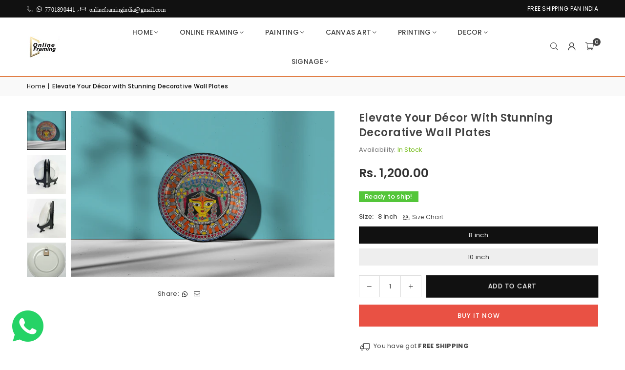

--- FILE ---
content_type: text/html; charset=utf-8
request_url: https://onlineframing.in/products/elevate-your-decor-with-stunning-decorative-wall-plates
body_size: 38695
content:
<!doctype html>
<html class="no-js" lang="en" ><head><meta charset="utf-8"><meta http-equiv="X-UA-Compatible" content="IE=edge,chrome=1"><meta name="viewport" content="width=device-width, initial-scale=1.0"><meta name="theme-color" content="#000"><meta name="format-detection" content="telephone=no"><link rel="canonical" href="https://onlineframing.in/products/elevate-your-decor-with-stunning-decorative-wall-plates"><link rel="preconnect" href="https://cdn.shopify.com" crossorigin><link rel="dns-prefetch" href="https://onlineframing.in" crossorigin><link rel="dns-prefetch" href="https://onlineframing.myshopify.com" crossorigin><link rel="stylesheet" href="https://cdn.jsdelivr.net/npm/bootstrap@4.4.1/dist/css/bootstrap.min.css" integrity="sha384-Vkoo8x4CGsO3+Hhxv8T/Q5PaXtkKtu6ug5TOeNV6gBiFeWPGFN9MuhOf23Q9Ifjh" crossorigin="anonymous"><script src="https://code.jquery.com/jquery-3.4.1.slim.min.js" integrity="sha384-J6qa4849blE2+poT4WnyKhv5vZF5SrPo0iEjwBvKU7imGFAV0wwj1yYfoRSJoZ+n" crossorigin="anonymous"></script><script src="https://cdn.jsdelivr.net/npm/popper.js@1.16.0/dist/umd/popper.min.js" integrity="sha384-Q6E9RHvbIyZFJoft+2mJbHaEWldlvI9IOYy5n3zV9zzTtmI3UksdQRVvoxMfooAo" crossorigin="anonymous"></script><script src="https://cdn.jsdelivr.net/npm/bootstrap@4.4.1/dist/js/bootstrap.min.js" integrity="sha384-wfSDF2E50Y2D1uUdj0O3uMBJnjuUD4Ih7YwaYd1iqfktj0Uod8GCExl3Og8ifwB6" crossorigin="anonymous"></script><link rel="shortcut icon" href="//onlineframing.in/cdn/shop/files/Black_White_Minimalist_Logo_1_32x32.png?v=1705387866" type="image/png"><link rel="apple-touch-icon-precomposed" type="image/png" sizes="152x152" href="//onlineframing.in/cdn/shop/files/Black_White_Minimalist_Logo_1_1f590511-01ef-45c1-a0c3-a9c182990c48_152x.png?v=1735975106"><title>Elevate Your Walls with Elegance , decorative wall plate , ceramic wall plates ,plate decorating ,plate painting ,wall plates decor ,plate painting &ndash; onlineframing</title><meta name="description" content="Offer Complete Information and Online Selling decorative wall plate, ceramic wall plates ,plate decorating ,plate painting ,wall plates décor ,plate painting ,"><!-- /snippets/social-meta-tags.liquid --> <meta name="keywords" content="onlineframing, onlineframing.in" /><meta name="author" content="Manmeet Singh"><meta property="og:site_name" content="onlineframing"><meta property="og:url" content="https://onlineframing.in/products/elevate-your-decor-with-stunning-decorative-wall-plates"><meta property="og:title" content="Elevate Your Walls with Elegance , decorative wall plate , ceramic wall plates ,plate decorating ,plate painting ,wall plates decor ,plate painting"><meta property="og:type" content="product"><meta property="og:description" content="Offer Complete Information and Online Selling decorative wall plate, ceramic wall plates ,plate decorating ,plate painting ,wall plates décor ,plate painting ,"><meta property="og:image" content="http://onlineframing.in/cdn/shop/files/plate_4.jpg?v=1698917990"><meta property="og:image:secure_url" content="https://onlineframing.in/cdn/shop/files/plate_4.jpg?v=1698917990"><meta property="og:image:width" content="1200"><meta property="og:image:height" content="756"><meta property="og:price:amount" content="1,200.00"><meta property="og:price:currency" content="INR"><meta name="twitter:site" content="@adornthemes"><meta name="twitter:card" content="summary_large_image"><meta name="twitter:title" content="Elevate Your Walls with Elegance , decorative wall plate , ceramic wall plates ,plate decorating ,plate painting ,wall plates decor ,plate painting"><meta name="twitter:description" content="Offer Complete Information and Online Selling decorative wall plate, ceramic wall plates ,plate decorating ,plate painting ,wall plates décor ,plate painting ,">
<link rel="preconnect" href="https://fonts.googleapis.com"><link rel="preconnect" href="https://fonts.gstatic.com" crossorigin><link href="https://fonts.googleapis.com/css2?family=Poppins:wght@300;400;500;600;700&display=swap" rel="stylesheet"><style type="text/css">:root{--ft1:'Poppins';--ft2:'Poppins';--ft3:'Poppins';--site_gutter:15px;--grid_gutter:30px;--grid_gutter_sm:15px; --input_height:38px;--input_height_sm:32px;--error:#d20000}*,::after,::before{box-sizing:border-box}article,aside,details,figcaption,figure,footer,header,hgroup,main,menu,nav,section,summary{display:block}body,button,input,select,textarea{font-family:-apple-system,BlinkMacSystemFont,"Segoe UI","Roboto","Oxygen","Ubuntu","Cantarell","Helvetica Neue",sans-serif;-webkit-font-smoothing:antialiased;-webkit-text-size-adjust:100%}a{background-color:transparent}a,a:after,a:before{transition:all .3s ease-in-out}b,strong{font-weight:700;}em{font-style:italic}small{font-size:80%}sub,sup{font-size:75%;line-height:0;position:relative;vertical-align:baseline}sup{top:-.5em}sub{bottom:-.25em}img{max-width:100%;border:0}button,input,optgroup,select,textarea{color:inherit;font:inherit;margin:0;outline:0}button[disabled],input[disabled]{cursor:default}[type=button]::-moz-focus-inner,[type=reset]::-moz-focus-inner,[type=submit]::-moz-focus-inner,button::-moz-focus-inner{border-style:none;padding:0}[type=button]:-moz-focusring,[type=reset]:-moz-focusring,[type=submit]:-moz-focusring,button:-moz-focusring{outline:1px dotted ButtonText}input[type=email],input[type=number],input[type=password],input[type=search]{-webkit-appearance:none;-moz-appearance:none}table{width:100%;border-collapse:collapse;border-spacing:0}td,th{padding:0}textarea{overflow:auto;-webkit-appearance:none;-moz-appearance:none}[tabindex='-1']:focus{outline:0}a,img{outline:0!important;border:0}[role=button],a,button,input,label,select,textarea{touch-action:manipulation}.fl,.flex{display:flex}.fl1,.flex-item{flex:1}.clearfix::after{content:'';display:table;clear:both}.clear{clear:both}.icon__fallback-text,.v-hidden{position:absolute!important;overflow:hidden;clip:rect(0 0 0 0);height:1px;width:1px;margin:-1px;padding:0;border:0}.visibility-hidden{visibility:hidden}.js-focus-hidden:focus{outline:0}.no-js:not(html),.no-js .js{display:none}.no-js .no-js:not(html){display:block}.skip-link:focus{clip:auto;width:auto;height:auto;margin:0;color:#111;background-color:#fff;padding:10px;opacity:1;z-index:10000;transition:none}blockquote{background:#f8f8f8;font-weight:600;font-size:15px;font-style:normal;text-align:center;padding:0 30px;margin:0}.rte blockquote{padding:25px;margin-bottom:20px}blockquote p+cite{margin-top:7.5px}blockquote cite{display:block;font-size:13px;font-style:inherit}code,pre{font-family:Consolas,monospace;font-size:1em}pre{overflow:auto}.rte:last-child{margin-bottom:0}.rte .h1,.rte .h2,.rte .h3,.rte .h4,.rte .h5,.rte .h6,.rte h1,.rte h2,.rte h3,.rte h4,.rte h5,.rte h6{margin-top:15px;margin-bottom:7.5px}.rte .h1:first-child,.rte .h2:first-child,.rte .h3:first-child,.rte .h4:first-child,.rte .h5:first-child,.rte .h6:first-child,.rte h1:first-child,.rte h2:first-child,.rte h3:first-child,.rte h4:first-child,.rte h5:first-child,.rte h6:first-child{margin-top:0}.rte li{margin-bottom:4px;list-style:inherit}.rte li:last-child{margin-bottom:0}.rte-setting{margin-bottom:11.11111px}.rte-setting:last-child{margin-bottom:0}p:last-child{margin-bottom:0}li{list-style:none}.fine-print{font-size:1.07692em;font-style:italic;margin:20px 0}.txt--minor{font-size:80%}.txt--emphasis{font-style:italic}.icon{display:inline-block;width:20px;height:20px;vertical-align:middle;fill:currentColor}.no-svg .icon{display:none}svg.icon:not(.icon--full-color) circle,svg.icon:not(.icon--full-color) ellipse,svg.icon:not(.icon--full-color) g,svg.icon:not(.icon--full-color) line,svg.icon:not(.icon--full-color) path,svg.icon:not(.icon--full-color) polygon,svg.icon:not(.icon--full-color) polyline,svg.icon:not(.icon--full-color) rect,symbol.icon:not(.icon--full-color) circle,symbol.icon:not(.icon--full-color) ellipse,symbol.icon:not(.icon--full-color) g,symbol.icon:not(.icon--full-color) line,symbol.icon:not(.icon--full-color) path,symbol.icon:not(.icon--full-color) polygon,symbol.icon:not(.icon--full-color) polyline,symbol.icon:not(.icon--full-color) rect{fill:inherit;stroke:inherit}.no-svg .icon__fallback-text{position:static!important;overflow:inherit;clip:none;height:auto;width:auto;margin:0}ol,ul{margin:0;padding:0}ol{list-style:decimal}.list--inline{padding:0;margin:0}.list--inline li{display:inline-block;margin-bottom:0;vertical-align:middle}.rte img{height:auto}.rte table{table-layout:fixed}.rte ol,.rte ul{margin:20px 0 30px 30px}.rte ol.list--inline,.rte ul.list--inline{margin-left:0}.rte ul{list-style:disc outside}.rte ul ul{list-style:circle outside}.rte ul ul ul{list-style:square outside}.rte a:not(.btn){padding-bottom:1px}.tc .rte ol,.tc .rte ul,.tc.rte ol,.tc.rte ul{margin-left:0;list-style-position:inside}.rte__table-wrapper{max-width:100%;overflow:auto;-webkit-overflow-scrolling:touch}svg:not(:root){overflow:hidden}.video-wrapper{position:relative;overflow:hidden;max-width:100%;padding-bottom:56.25%;height:0;height:auto}.video-wrapper iframe{position:absolute;top:0;left:0;width:100%;height:100%}form{margin:0}legend{border:0;padding:0}button,input[type=submit],label[for]{cursor:pointer}input[type=text]{-webkit-appearance:none;-moz-appearance:none}[type=checkbox]+label,[type=radio]+label{display:inline-block;margin-bottom:0}textarea{min-height:100px}input[type=checkbox],input[type=radio]{margin:0 5px 0 0;vertical-align:middle}select::-ms-expand{display:none}.label--hidden{position:absolute;height:0;width:0;margin-bottom:0;overflow:hidden;clip:rect(1px,1px,1px,1px)}.form-vertical input,.form-vertical select,.form-vertical textarea{display:block;width:100%}.form-vertical [type=checkbox],.form-vertical [type=radio]{display:inline-block;width:auto;margin-right:5px}.form-vertical .btn,.form-vertical [type=submit]{display:inline-block;width:auto}.grid--table{display:table;table-layout:fixed;width:100%}.grid--table>.gitem{float:none;display:table-cell;vertical-align:middle}.is-transitioning{display:block!important;visibility:visible!important}.mr0{margin:0 !important;}.pd0{ padding:0 !important;}.db{display:block}.dbi{display:inline-block}.dn, .hidden,.btn.loading .txt {display:none}.of_hidden {overflow:hidden}.pa {position:absolute}.pr {position:relative}.l0 {left: 0;}.t0 {top: 0;}.fw-300{font-weight:300}.fw-400{font-weight:400}.fw-500{font-weight:500}.fw-600{font-weight:600}b,strong,.fw-700{font-weight:700}em, .em{font-style:italic}.tt-u{text-transform:uppercase}.tt-l{text-transform:lowercase}.tt-c{text-transform:capitalize}.tt-n{text-transform:none}.list-bullet,.list-arrow,.list-square,.order-list{padding:0 0 15px 15px;}.list-bullet li {list-style:disc; padding:4px 0; }.list-bullet ul, .list-circle ul, .list-arrow ul, .order-list li {padding-left:15px;}.list-square li {list-style:square; padding:4px 0; } .list-arrow li {list-style:disclosure-closed; padding:4px 0; }.order-list li {list-style:decimal; padding:4px 0; }.tdn {text-decoration:none!important}.tdu {text-decoration:underline}.imgFt{position:absolute;top:0;left:0;width:100%;height:100%;object-fit:cover; object-position:center; }.imgFl { display:block; width:100%; height:auto; }.imgWrapper { display:block; margin:auto; }.autoHt { height:auto; }.bgImg { background-size:cover; background-repeat:no-repeat; background-position:center; }.grid-sizer{width:25%; position:absolute}.w_auto {width:auto!important}.h_auto{height:auto}.w_100{width:100%!important}.h_100{height:100%!important}.pd10 {padding:10px;}.grid{display:flex;flex-wrap:wrap;list-style:none;margin:0 -7.5px }.gitem{flex:0 0 auto;padding-left:7.5px;padding-right:7.5px;width:100%}.col-1,.rwcols-1 .gitem, .wd100{width:100%}.col-2,.rwcols-2 .gitem,.wd50{width:50%}.col-3,.rwcols-3 .gitem,.wd33{width:33.33333%}.col-4,.rwcols-4 .gitem,.wd25{width:25%}.col-5,.rwcols-5 .gitem,.wd20{width:20%}.col-6,.rwcols-6 .gitem,.wd16{width:16.66667%}.col-7,.rwcols-7 .gitem,.wd14{width:14.28571%}.col-8,.rwcols-8 .gitem,.wd12{width:12.5%}.col-9,.rwcols-9 .gitem,.wd11{width:11.11111%}.col-10,.rwcols-10 .gitem,.wd10{width:10%}.wd30{width:30%}.wd37{width:37.5%}.wd40{width:40%}.wd60{width:60%}.wd62{width:62.5%}.wd66{width:66.66667%}.wd70{width:70%}.wd75{width:75%}.wd80{width:80%}.wd83{width:83.33333%}.wd87{width:87.5%}.wd90{width:90%}.wd100{width:100%}.show{display:block!important}.hide{display:none!important}.grid-products{margin:0 -0.0px}.grid-products .gitem{padding-left:0.0px;padding-right:0.0px}.f-row{flex-direction:row}.f-col{flex-direction:column}.f-wrap{flex-wrap:wrap}.f-nowrap{flex-wrap:nowrap}.f-jcs{justify-content:flex-start}.f-jce{justify-content:flex-end}.f-jcc{justify-content:center}.f-jcsb{justify-content:space-between}.f-jcsa{justify-content:space-around}.f-jcse{justify-content:space-evenly}.f-ais{align-items:flex-start}.f-aie{align-items:flex-end}.f-aic{align-items:center}.f-aib{align-items:baseline}.f-aist{align-items:stretch}.f-acs{align-content:flex-start}.f-ace{align-content:flex-end}.f-acc{align-content:center}.f-acsb{align-content:space-between}.f-acsa{align-content:space-around}.f-acst{align-content:stretch}.f-asa{align-self:auto}.f-ass{align-self:flex-start}.f-ase{align-self:flex-end}.f-asc{align-self:center}.f-asb{align-self:baseline}.f-asst{align-self:stretch}.order0{order:0}.order1{order:1}.order2{order:2}.order3{order:3}.tl{text-align:left!important}.tc{text-align:center!important}.tr{text-align:right!important}.m_auto{margin-left:auto;margin-right:auto}.ml_auto{margin-left:auto}.mr_auto{margin-right:auto}.m0{margin:0!important}.mt0{margin-top:0!important}.ml0{margin-left:0!important}.mr0{margin-right:0!important}.mb0{margin-bottom:0!important}.ml5{margin-left:5px}.mt5{margin-top:5px}.mr5{margin-right:5px}.mb5{margin-bottom:5px}.ml10{margin-left:10px}.mt10{margin-top:10px}.mr10{margin-right:10px}.mb10{margin-bottom:10px}.ml15{margin-left:15px}.mt15{margin-top:15px}.mr15{margin-right:15px}.mb15{margin-bottom:15px}.ml20{margin-left:20px}.mt20{margin-top:20px!important}.mr20{margin-right:20px}.mb20{margin-bottom:20px}.ml25{margin-left:25px}.mt25{margin-top:25px}.mr25{margin-right:25px}.mb25{margin-bottom:25px}.ml30{margin-left:30px}.mt30{margin-top:30px}.mr30{margin-right:30px}.mb30{margin-bottom:30px}.mb35{margin-bottom:35px}.mb40{margin-bottom:40px}.mb45{margin-bottom:45px}.mb50{margin-bottom:50px}@media (min-width:768px){.col-md-1{width:100%}.col-md-2,.rwcols-md-2 .gitem,.wd50-md{width:50%}.col-md-3,.rwcols-md-3 .gitem,.wd33-md{width:33.33333%}.col-md-4,.rwcols-md-4 .gitem,.wd25-md{width:25%}.col-md-5,.rwcols-md-5 .gitem,.wd20-md{width:20%}.col-md-6,.rwcols-md-6 .gitem,.wd16-md{width:16.66667%}.col-md-7,.rwcols-md-7 .gitem,.wd14-md{width:14.28571%}.col-md-8,.rwcols-md-8 .gitem,.wd12-md{width:12.5%}.col-md-9,.rwcols-md-9 .gitem,.wd11-md{width:11.11111%}.col-md-10,.rwcols-md-10 .gitem,.wd10-md{width:10%}.wd30-md{width:30%}.wd37-md{width:37.5%}.wd40-md{width:40%}.wd60-md{width:60%}.wd62-md{width:62.5%}.wd66-md{width:66.66667%}.wd70-md{width:70%}.wd75-md{width:75%}.wd80-md{width:80%}.wd83-md{width:83.33333%}.wd87-md{width:87.5%}.wd90-md{width:90%}.tl-md{text-align:left!important}.tc-md{text-align:center!important}.tr-md{text-align:right!important}.f-row-md{flex-direction:row}.f-col-md{flex-direction:column}.f-wrap-md{flex-wrap:wrap}.f-nowrap-md{flex-wrap:nowrap}.f-jcs-md{justify-content:flex-start}.f-jce-md{justify-content:flex-end}.f-jcc-md{justify-content:center}.f-jcsb-md{justify-content:space-between}.f-jcsa-md{justify-content:space-around}.f-jcse-md{justify-content:space-evenly}.f-ais-md{align-items:flex-start}.f-aie-md{align-items:flex-end}.f-aic-md{align-items:center}.f-aib-md{align-items:baseline}.f-aist-md{align-items:stretch}.f-acs-md{align-content:flex-start}.f-ace-md{align-content:flex-end}.f-acc-md{align-content:center}.f-acsb-md{align-content:space-between}.f-acsa-md{align-content:space-around}.f-acst-md{align-content:stretch}.f-asa-md{align-self:auto}.f-ass-md{align-self:flex-start}.f-ase-md{align-self:flex-end}.f-asc-md{align-self:center}.f-asb-md{align-self:baseline}.f-asst-md{align-self:stretch}.mb0-md{margin-bottom:0}.mb5-md{margin-bottom:5px}.mb10-md{margin-bottom:10px}.mb15-md{margin-bottom:15px}.mb20-md{margin-bottom:20px}.mb25-md{margin-bottom:25px}.mb30-md{margin-bottom:30px}.mb35-md{margin-bottom:35px}.mb40-md{margin-bottom:40px}.mb45-md{margin-bottom:45px}.mb50-md{margin-bottom:50px}}@media (min-width:1025px){.grid{margin:0 -15px }.gitem{padding-left:15px;padding-right:15px }.col-lg-1{width:100%}.col-lg-2,.rwcols-lg-2 .gitem,.wd50-lg{width:50%}.col-lg-3,.rwcols-lg-3 .gitem,.wd33-lg{width:33.33333%}.col-lg-4,.rwcols-lg-4 .gitem,.wd25-lg{width:25%}.col-lg-5,.rwcols-lg-5 .gitem,.wd20-lg{width:20%}.col-lg-6,.rwcols-lg-6 .gitem,.wd16-lg{width:16.66667%}.col-lg-7,.rwcols-lg-7 .gitem,.wd14-lg{width:14.28571%}.col-lg-8,.rwcols-lg-8 .gitem,.wd12-lg{width:12.5%}.col-lg-9,.rwcols-lg-9 .gitem,.wd11-lg{width:11.11111%}.col-lg-10,.rwcols-lg-10 .gitem,.wd10-lg{width:10%}.wd30-lg{width:30%}.wd37-lg{width:37.5%}.wd40-lg{width:40%}.wd60-lg{width:60%}.wd62-lg{width:62.5%}.wd66-lg{width:66.66667%}.wd70-lg{width:70%}.wd75-lg{width:75%}.wd80-lg{width:80%}.wd83-lg{width:83.33333%}.wd87-lg{width:87.5%}.wd90-lg{width:90%}.show-lg{display:block!important}.hide-lg{display:none!important}.f-row-lg{flex-direction:row}.f-col-lg{flex-direction:column}.f-wrap-lg{flex-wrap:wrap}.f-nowrap-lg{flex-wrap:nowrap}.tl-lg {text-align:left!important}.tc-lg {text-align:center!important}.tr-lg {text-align:right!important}.grid-products{margin:0 -10.0px}.grid-products .gitem{padding-left:10.0px;padding-right:10.0px}}@media (min-width:1280px){.col-xl-1{width:100%}.col-xl-2,.rwcols-xl-2 .gitem,.wd50-xl{width:50%}.col-xl-3,.rwcols-xl-3 .gitem,.wd33-xl{width:33.33333%}.col-xl-4,.rwcols-xl-4 .gitem,.wd25-xl{width:25%}.col-xl-5,.rwcols-xl-5 .gitem,.wd20-xl{width:20%}.col-xl-6,.rwcols-xl-6 .gitem,.wd16-xl{width:16.66667%}.col-xl-7,.rwcols-xl-7 .gitem,.wd14-xl{width:14.28571%}.col-xl-8,.rwcols-xl-8 .gitem,.wd12-xl{width:12.5%}.col-xl-9,.rwcols-xl-9 .gitem,.wd11-xl{width:11.11111%}.col-xl-10,.rwcols-xl-10 .gitem,.wd10-xl{width:10%}.wd30-xl{width:30%}.wd37-xl{width:37.5%}.wd40-xl{width:40%}.wd60-xl{width:60%}.wd62-xl{width:62.5%}.wd66-xl{width:66.66667%}.wd70-xl{width:70%}.wd75-xl{width:75%}.wd80-xl{width:80%}.wd83-xl{width:83.33333%}.wd87-xl{width:87.5%}.wd90-xl{width:90%}.show-xl{display:block!important}.hide-xl{display:none!important}.f-wrap-xl{flex-wrap:wrap}.f-col-xl{flex-direction:column}.tl-xl {text-align:left!important}.tc-xl {text-align:center!important}.tr-xl {text-align:right!important}}@media only screen and (min-width:768px) and (max-width:1024px){.show-md{display:block!important}.hide-md{display:none!important}}@media only screen and (max-width:767px){.show-sm{display:block!important}.hide-sm{display:none!important}}@font-face{font-family:Adorn-Icons;src:url("//onlineframing.in/cdn/shop/t/60/assets/adorn-icons.woff2?v=51276908559411956971735215980") format('woff2'),url("//onlineframing.in/cdn/shop/t/60/assets/adorn-icons.woff?v=74340402737950993131735215980") format('woff');font-weight:400;font-style:normal;font-display:swap}.at{font:normal normal normal 15px/1 Adorn-Icons;speak:none;text-transform:none;display:inline-block;vertical-align:middle;text-rendering:auto;-webkit-font-smoothing:antialiased;-moz-osx-font-smoothing:grayscale}.page-width { margin:0 auto; padding-left:15px; padding-right:15px; max-width:1200px; }.fullwidth { max-width:100%; padding-left:10px; padding-right:10px; }.template-product .fullwidth.npd .product-single__meta{ padding: 0 20px;}@media only screen and (min-width:766px) { .page-width { padding-left:20px; padding-right:20px; }.fullwidth { padding-left:15px; padding-right:15px; }.template-product .fullwidth.npd:not(.style6) .product-single__meta{ padding-right:30px}}@media only screen and (min-width:1280px){.page-width { max-width:100%;padding-left:55px; padding-right:55px; }.fullwidth { padding-left:55px; padding-right:55px; }.template-product .fullwidth.npd:not(.style6) .product-single__meta{ padding-right:55px;}}.fullwidth.npd { padding-left:0; padding-right:0; }.fs10 { font-size:10px;}.fs12 { font-size:12px;}.fs14 { font-size:14px;}.fs16 { font-size:16px;}.fs18 { font-size:18px;}.fs20 { font-size:20px;}.fs22 { font-size:22px;}.fs24 { font-size:24px;}.fs26 { font-size:26px;}.fs28 { font-size:28px;}.fs30 { font-size:30px;}</style><link rel="stylesheet" href="//onlineframing.in/cdn/shop/t/60/assets/theme.css?v=167191975961142095351736854756" type="text/css" media="all">    <script src="//onlineframing.in/cdn/shop/t/60/assets/lazysizes.js?v=9525017869278013171735215980" async></script>  <script src="//onlineframing.in/cdn/shop/t/60/assets/jquery.min.js?v=115860211936397945481735215980"defer="defer"></script><script>var theme = {strings:{showMore:"Show More",showLess:"Show Less"},mlcurrency:false,moneyFormat:"Rs. {{amount}}",shopCurrency:"INR",autoCurrencies:true,CurrencyFormat:'money_format',ajax_cart:true,fixedHeader:true,animation:false,animationMobile:true,searchresult:"See all results for \u0026quot;{{ terms }}\u0026quot;",wlAvailable:"Available in Wishlist",rtl:false,};document.documentElement.className = document.documentElement.className.replace('no-js', 'js');        var alpha = "Abcdefghijklmnopqrstuvwxyz".split(""), thm = alpha[0]+alpha[21]+alpha[14]+alpha[13]+alpha[4], shpeml = 'onlineframingindia@gmail.com', dmn = window.location.hostname;        window.lazySizesConfig = window.lazySizesConfig || {};window.lazySizesConfig.loadMode = 1;      window.lazySizesConfig.loadHidden = false;        window.shopUrl = 'https://onlineframing.in';      window.routes = {        cart_add_url: '/cart/add',        cart_change_url: '/cart/change',        cart_update_url: '/cart/update',        cart_url: '/cart',        predictive_search_url: '/search/suggest'      };      window.cartStrings = {        error: `There was an error while updating your cart. Please try again.`,        quantityError: `You can only add [quantity] of this item.`      };      window.variantStrings = {addToCart: `Add to cart`,preOrder: `Pre-Order`,soldOut: `Sold out`,unavailable: `Unavailable`,unavailable_with_option: `Translation missing: en.products.product.value_unavailable`,};</script><script src="//onlineframing.in/cdn/shop/t/60/assets/vendor.js?v=175121317203878727231735215981" defer="defer"></script>  
  <script>window.performance && window.performance.mark && window.performance.mark('shopify.content_for_header.start');</script><meta id="shopify-digital-wallet" name="shopify-digital-wallet" content="/62538186989/digital_wallets/dialog">
<link rel="alternate" type="application/json+oembed" href="https://onlineframing.in/products/elevate-your-decor-with-stunning-decorative-wall-plates.oembed">
<script async="async" src="/checkouts/internal/preloads.js?locale=en-IN"></script>
<script id="shopify-features" type="application/json">{"accessToken":"e5e4d159ae316747612588706fa29f36","betas":["rich-media-storefront-analytics"],"domain":"onlineframing.in","predictiveSearch":true,"shopId":62538186989,"locale":"en"}</script>
<script>var Shopify = Shopify || {};
Shopify.shop = "onlineframing.myshopify.com";
Shopify.locale = "en";
Shopify.currency = {"active":"INR","rate":"1.0"};
Shopify.country = "IN";
Shopify.theme = {"name":"Avone","id":146940068077,"schema_name":"Avone","schema_version":"5.4.2","theme_store_id":null,"role":"main"};
Shopify.theme.handle = "null";
Shopify.theme.style = {"id":null,"handle":null};
Shopify.cdnHost = "onlineframing.in/cdn";
Shopify.routes = Shopify.routes || {};
Shopify.routes.root = "/";</script>
<script type="module">!function(o){(o.Shopify=o.Shopify||{}).modules=!0}(window);</script>
<script>!function(o){function n(){var o=[];function n(){o.push(Array.prototype.slice.apply(arguments))}return n.q=o,n}var t=o.Shopify=o.Shopify||{};t.loadFeatures=n(),t.autoloadFeatures=n()}(window);</script>
<script id="shop-js-analytics" type="application/json">{"pageType":"product"}</script>
<script defer="defer" async type="module" src="//onlineframing.in/cdn/shopifycloud/shop-js/modules/v2/client.init-shop-cart-sync_BdyHc3Nr.en.esm.js"></script>
<script defer="defer" async type="module" src="//onlineframing.in/cdn/shopifycloud/shop-js/modules/v2/chunk.common_Daul8nwZ.esm.js"></script>
<script type="module">
  await import("//onlineframing.in/cdn/shopifycloud/shop-js/modules/v2/client.init-shop-cart-sync_BdyHc3Nr.en.esm.js");
await import("//onlineframing.in/cdn/shopifycloud/shop-js/modules/v2/chunk.common_Daul8nwZ.esm.js");

  window.Shopify.SignInWithShop?.initShopCartSync?.({"fedCMEnabled":true,"windoidEnabled":true});

</script>
<script>(function() {
  var isLoaded = false;
  function asyncLoad() {
    if (isLoaded) return;
    isLoaded = true;
    var urls = ["https:\/\/onlineframing.myshopify.com\/apps\/delivery\/delivery_coder.js?t=1711784726.0094\u0026n=668298447\u0026shop=onlineframing.myshopify.com","https:\/\/beeapp.me\/jstag\/px-whatsapp.js?shop=onlineframing.myshopify.com","https:\/\/sr-cdn.shiprocket.in\/sr-promise\/static\/uc.js?channel_id=4\u0026sr_company_id=2732794\u0026shop=onlineframing.myshopify.com"];
    for (var i = 0; i < urls.length; i++) {
      var s = document.createElement('script');
      s.type = 'text/javascript';
      s.async = true;
      s.src = urls[i];
      var x = document.getElementsByTagName('script')[0];
      x.parentNode.insertBefore(s, x);
    }
  };
  if(window.attachEvent) {
    window.attachEvent('onload', asyncLoad);
  } else {
    window.addEventListener('load', asyncLoad, false);
  }
})();</script>
<script id="__st">var __st={"a":62538186989,"offset":19800,"reqid":"6cf0e132-eff8-4a92-9297-436d8fe8542a-1768988301","pageurl":"onlineframing.in\/products\/elevate-your-decor-with-stunning-decorative-wall-plates","u":"4e874177e345","p":"product","rtyp":"product","rid":8264492613869};</script>
<script>window.ShopifyPaypalV4VisibilityTracking = true;</script>
<script id="captcha-bootstrap">!function(){'use strict';const t='contact',e='account',n='new_comment',o=[[t,t],['blogs',n],['comments',n],[t,'customer']],c=[[e,'customer_login'],[e,'guest_login'],[e,'recover_customer_password'],[e,'create_customer']],r=t=>t.map((([t,e])=>`form[action*='/${t}']:not([data-nocaptcha='true']) input[name='form_type'][value='${e}']`)).join(','),a=t=>()=>t?[...document.querySelectorAll(t)].map((t=>t.form)):[];function s(){const t=[...o],e=r(t);return a(e)}const i='password',u='form_key',d=['recaptcha-v3-token','g-recaptcha-response','h-captcha-response',i],f=()=>{try{return window.sessionStorage}catch{return}},m='__shopify_v',_=t=>t.elements[u];function p(t,e,n=!1){try{const o=window.sessionStorage,c=JSON.parse(o.getItem(e)),{data:r}=function(t){const{data:e,action:n}=t;return t[m]||n?{data:e,action:n}:{data:t,action:n}}(c);for(const[e,n]of Object.entries(r))t.elements[e]&&(t.elements[e].value=n);n&&o.removeItem(e)}catch(o){console.error('form repopulation failed',{error:o})}}const l='form_type',E='cptcha';function T(t){t.dataset[E]=!0}const w=window,h=w.document,L='Shopify',v='ce_forms',y='captcha';let A=!1;((t,e)=>{const n=(g='f06e6c50-85a8-45c8-87d0-21a2b65856fe',I='https://cdn.shopify.com/shopifycloud/storefront-forms-hcaptcha/ce_storefront_forms_captcha_hcaptcha.v1.5.2.iife.js',D={infoText:'Protected by hCaptcha',privacyText:'Privacy',termsText:'Terms'},(t,e,n)=>{const o=w[L][v],c=o.bindForm;if(c)return c(t,g,e,D).then(n);var r;o.q.push([[t,g,e,D],n]),r=I,A||(h.body.append(Object.assign(h.createElement('script'),{id:'captcha-provider',async:!0,src:r})),A=!0)});var g,I,D;w[L]=w[L]||{},w[L][v]=w[L][v]||{},w[L][v].q=[],w[L][y]=w[L][y]||{},w[L][y].protect=function(t,e){n(t,void 0,e),T(t)},Object.freeze(w[L][y]),function(t,e,n,w,h,L){const[v,y,A,g]=function(t,e,n){const i=e?o:[],u=t?c:[],d=[...i,...u],f=r(d),m=r(i),_=r(d.filter((([t,e])=>n.includes(e))));return[a(f),a(m),a(_),s()]}(w,h,L),I=t=>{const e=t.target;return e instanceof HTMLFormElement?e:e&&e.form},D=t=>v().includes(t);t.addEventListener('submit',(t=>{const e=I(t);if(!e)return;const n=D(e)&&!e.dataset.hcaptchaBound&&!e.dataset.recaptchaBound,o=_(e),c=g().includes(e)&&(!o||!o.value);(n||c)&&t.preventDefault(),c&&!n&&(function(t){try{if(!f())return;!function(t){const e=f();if(!e)return;const n=_(t);if(!n)return;const o=n.value;o&&e.removeItem(o)}(t);const e=Array.from(Array(32),(()=>Math.random().toString(36)[2])).join('');!function(t,e){_(t)||t.append(Object.assign(document.createElement('input'),{type:'hidden',name:u})),t.elements[u].value=e}(t,e),function(t,e){const n=f();if(!n)return;const o=[...t.querySelectorAll(`input[type='${i}']`)].map((({name:t})=>t)),c=[...d,...o],r={};for(const[a,s]of new FormData(t).entries())c.includes(a)||(r[a]=s);n.setItem(e,JSON.stringify({[m]:1,action:t.action,data:r}))}(t,e)}catch(e){console.error('failed to persist form',e)}}(e),e.submit())}));const S=(t,e)=>{t&&!t.dataset[E]&&(n(t,e.some((e=>e===t))),T(t))};for(const o of['focusin','change'])t.addEventListener(o,(t=>{const e=I(t);D(e)&&S(e,y())}));const B=e.get('form_key'),M=e.get(l),P=B&&M;t.addEventListener('DOMContentLoaded',(()=>{const t=y();if(P)for(const e of t)e.elements[l].value===M&&p(e,B);[...new Set([...A(),...v().filter((t=>'true'===t.dataset.shopifyCaptcha))])].forEach((e=>S(e,t)))}))}(h,new URLSearchParams(w.location.search),n,t,e,['guest_login'])})(!0,!0)}();</script>
<script integrity="sha256-4kQ18oKyAcykRKYeNunJcIwy7WH5gtpwJnB7kiuLZ1E=" data-source-attribution="shopify.loadfeatures" defer="defer" src="//onlineframing.in/cdn/shopifycloud/storefront/assets/storefront/load_feature-a0a9edcb.js" crossorigin="anonymous"></script>
<script data-source-attribution="shopify.dynamic_checkout.dynamic.init">var Shopify=Shopify||{};Shopify.PaymentButton=Shopify.PaymentButton||{isStorefrontPortableWallets:!0,init:function(){window.Shopify.PaymentButton.init=function(){};var t=document.createElement("script");t.src="https://onlineframing.in/cdn/shopifycloud/portable-wallets/latest/portable-wallets.en.js",t.type="module",document.head.appendChild(t)}};
</script>
<script data-source-attribution="shopify.dynamic_checkout.buyer_consent">
  function portableWalletsHideBuyerConsent(e){var t=document.getElementById("shopify-buyer-consent"),n=document.getElementById("shopify-subscription-policy-button");t&&n&&(t.classList.add("hidden"),t.setAttribute("aria-hidden","true"),n.removeEventListener("click",e))}function portableWalletsShowBuyerConsent(e){var t=document.getElementById("shopify-buyer-consent"),n=document.getElementById("shopify-subscription-policy-button");t&&n&&(t.classList.remove("hidden"),t.removeAttribute("aria-hidden"),n.addEventListener("click",e))}window.Shopify?.PaymentButton&&(window.Shopify.PaymentButton.hideBuyerConsent=portableWalletsHideBuyerConsent,window.Shopify.PaymentButton.showBuyerConsent=portableWalletsShowBuyerConsent);
</script>
<script>
  function portableWalletsCleanup(e){e&&e.src&&console.error("Failed to load portable wallets script "+e.src);var t=document.querySelectorAll("shopify-accelerated-checkout .shopify-payment-button__skeleton, shopify-accelerated-checkout-cart .wallet-cart-button__skeleton"),e=document.getElementById("shopify-buyer-consent");for(let e=0;e<t.length;e++)t[e].remove();e&&e.remove()}function portableWalletsNotLoadedAsModule(e){e instanceof ErrorEvent&&"string"==typeof e.message&&e.message.includes("import.meta")&&"string"==typeof e.filename&&e.filename.includes("portable-wallets")&&(window.removeEventListener("error",portableWalletsNotLoadedAsModule),window.Shopify.PaymentButton.failedToLoad=e,"loading"===document.readyState?document.addEventListener("DOMContentLoaded",window.Shopify.PaymentButton.init):window.Shopify.PaymentButton.init())}window.addEventListener("error",portableWalletsNotLoadedAsModule);
</script>

<script type="module" src="https://onlineframing.in/cdn/shopifycloud/portable-wallets/latest/portable-wallets.en.js" onError="portableWalletsCleanup(this)" crossorigin="anonymous"></script>
<script nomodule>
  document.addEventListener("DOMContentLoaded", portableWalletsCleanup);
</script>

<link id="shopify-accelerated-checkout-styles" rel="stylesheet" media="screen" href="https://onlineframing.in/cdn/shopifycloud/portable-wallets/latest/accelerated-checkout-backwards-compat.css" crossorigin="anonymous">
<style id="shopify-accelerated-checkout-cart">
        #shopify-buyer-consent {
  margin-top: 1em;
  display: inline-block;
  width: 100%;
}

#shopify-buyer-consent.hidden {
  display: none;
}

#shopify-subscription-policy-button {
  background: none;
  border: none;
  padding: 0;
  text-decoration: underline;
  font-size: inherit;
  cursor: pointer;
}

#shopify-subscription-policy-button::before {
  box-shadow: none;
}

      </style>

<script>window.performance && window.performance.mark && window.performance.mark('shopify.content_for_header.end');</script>
<!-- BEGIN app block: shopify://apps/upload-lift/blocks/app-embed/3c98bdcb-7587-4ade-bfe4-7d8af00d05ca -->
<script src="https://assets.cloudlift.app/api/assets/upload.js?shop=onlineframing.myshopify.com" defer="defer"></script>

<!-- END app block --><link href="https://monorail-edge.shopifysvc.com" rel="dns-prefetch">
<script>(function(){if ("sendBeacon" in navigator && "performance" in window) {try {var session_token_from_headers = performance.getEntriesByType('navigation')[0].serverTiming.find(x => x.name == '_s').description;} catch {var session_token_from_headers = undefined;}var session_cookie_matches = document.cookie.match(/_shopify_s=([^;]*)/);var session_token_from_cookie = session_cookie_matches && session_cookie_matches.length === 2 ? session_cookie_matches[1] : "";var session_token = session_token_from_headers || session_token_from_cookie || "";function handle_abandonment_event(e) {var entries = performance.getEntries().filter(function(entry) {return /monorail-edge.shopifysvc.com/.test(entry.name);});if (!window.abandonment_tracked && entries.length === 0) {window.abandonment_tracked = true;var currentMs = Date.now();var navigation_start = performance.timing.navigationStart;var payload = {shop_id: 62538186989,url: window.location.href,navigation_start,duration: currentMs - navigation_start,session_token,page_type: "product"};window.navigator.sendBeacon("https://monorail-edge.shopifysvc.com/v1/produce", JSON.stringify({schema_id: "online_store_buyer_site_abandonment/1.1",payload: payload,metadata: {event_created_at_ms: currentMs,event_sent_at_ms: currentMs}}));}}window.addEventListener('pagehide', handle_abandonment_event);}}());</script>
<script id="web-pixels-manager-setup">(function e(e,d,r,n,o){if(void 0===o&&(o={}),!Boolean(null===(a=null===(i=window.Shopify)||void 0===i?void 0:i.analytics)||void 0===a?void 0:a.replayQueue)){var i,a;window.Shopify=window.Shopify||{};var t=window.Shopify;t.analytics=t.analytics||{};var s=t.analytics;s.replayQueue=[],s.publish=function(e,d,r){return s.replayQueue.push([e,d,r]),!0};try{self.performance.mark("wpm:start")}catch(e){}var l=function(){var e={modern:/Edge?\/(1{2}[4-9]|1[2-9]\d|[2-9]\d{2}|\d{4,})\.\d+(\.\d+|)|Firefox\/(1{2}[4-9]|1[2-9]\d|[2-9]\d{2}|\d{4,})\.\d+(\.\d+|)|Chrom(ium|e)\/(9{2}|\d{3,})\.\d+(\.\d+|)|(Maci|X1{2}).+ Version\/(15\.\d+|(1[6-9]|[2-9]\d|\d{3,})\.\d+)([,.]\d+|)( \(\w+\)|)( Mobile\/\w+|) Safari\/|Chrome.+OPR\/(9{2}|\d{3,})\.\d+\.\d+|(CPU[ +]OS|iPhone[ +]OS|CPU[ +]iPhone|CPU IPhone OS|CPU iPad OS)[ +]+(15[._]\d+|(1[6-9]|[2-9]\d|\d{3,})[._]\d+)([._]\d+|)|Android:?[ /-](13[3-9]|1[4-9]\d|[2-9]\d{2}|\d{4,})(\.\d+|)(\.\d+|)|Android.+Firefox\/(13[5-9]|1[4-9]\d|[2-9]\d{2}|\d{4,})\.\d+(\.\d+|)|Android.+Chrom(ium|e)\/(13[3-9]|1[4-9]\d|[2-9]\d{2}|\d{4,})\.\d+(\.\d+|)|SamsungBrowser\/([2-9]\d|\d{3,})\.\d+/,legacy:/Edge?\/(1[6-9]|[2-9]\d|\d{3,})\.\d+(\.\d+|)|Firefox\/(5[4-9]|[6-9]\d|\d{3,})\.\d+(\.\d+|)|Chrom(ium|e)\/(5[1-9]|[6-9]\d|\d{3,})\.\d+(\.\d+|)([\d.]+$|.*Safari\/(?![\d.]+ Edge\/[\d.]+$))|(Maci|X1{2}).+ Version\/(10\.\d+|(1[1-9]|[2-9]\d|\d{3,})\.\d+)([,.]\d+|)( \(\w+\)|)( Mobile\/\w+|) Safari\/|Chrome.+OPR\/(3[89]|[4-9]\d|\d{3,})\.\d+\.\d+|(CPU[ +]OS|iPhone[ +]OS|CPU[ +]iPhone|CPU IPhone OS|CPU iPad OS)[ +]+(10[._]\d+|(1[1-9]|[2-9]\d|\d{3,})[._]\d+)([._]\d+|)|Android:?[ /-](13[3-9]|1[4-9]\d|[2-9]\d{2}|\d{4,})(\.\d+|)(\.\d+|)|Mobile Safari.+OPR\/([89]\d|\d{3,})\.\d+\.\d+|Android.+Firefox\/(13[5-9]|1[4-9]\d|[2-9]\d{2}|\d{4,})\.\d+(\.\d+|)|Android.+Chrom(ium|e)\/(13[3-9]|1[4-9]\d|[2-9]\d{2}|\d{4,})\.\d+(\.\d+|)|Android.+(UC? ?Browser|UCWEB|U3)[ /]?(15\.([5-9]|\d{2,})|(1[6-9]|[2-9]\d|\d{3,})\.\d+)\.\d+|SamsungBrowser\/(5\.\d+|([6-9]|\d{2,})\.\d+)|Android.+MQ{2}Browser\/(14(\.(9|\d{2,})|)|(1[5-9]|[2-9]\d|\d{3,})(\.\d+|))(\.\d+|)|K[Aa][Ii]OS\/(3\.\d+|([4-9]|\d{2,})\.\d+)(\.\d+|)/},d=e.modern,r=e.legacy,n=navigator.userAgent;return n.match(d)?"modern":n.match(r)?"legacy":"unknown"}(),u="modern"===l?"modern":"legacy",c=(null!=n?n:{modern:"",legacy:""})[u],f=function(e){return[e.baseUrl,"/wpm","/b",e.hashVersion,"modern"===e.buildTarget?"m":"l",".js"].join("")}({baseUrl:d,hashVersion:r,buildTarget:u}),m=function(e){var d=e.version,r=e.bundleTarget,n=e.surface,o=e.pageUrl,i=e.monorailEndpoint;return{emit:function(e){var a=e.status,t=e.errorMsg,s=(new Date).getTime(),l=JSON.stringify({metadata:{event_sent_at_ms:s},events:[{schema_id:"web_pixels_manager_load/3.1",payload:{version:d,bundle_target:r,page_url:o,status:a,surface:n,error_msg:t},metadata:{event_created_at_ms:s}}]});if(!i)return console&&console.warn&&console.warn("[Web Pixels Manager] No Monorail endpoint provided, skipping logging."),!1;try{return self.navigator.sendBeacon.bind(self.navigator)(i,l)}catch(e){}var u=new XMLHttpRequest;try{return u.open("POST",i,!0),u.setRequestHeader("Content-Type","text/plain"),u.send(l),!0}catch(e){return console&&console.warn&&console.warn("[Web Pixels Manager] Got an unhandled error while logging to Monorail."),!1}}}}({version:r,bundleTarget:l,surface:e.surface,pageUrl:self.location.href,monorailEndpoint:e.monorailEndpoint});try{o.browserTarget=l,function(e){var d=e.src,r=e.async,n=void 0===r||r,o=e.onload,i=e.onerror,a=e.sri,t=e.scriptDataAttributes,s=void 0===t?{}:t,l=document.createElement("script"),u=document.querySelector("head"),c=document.querySelector("body");if(l.async=n,l.src=d,a&&(l.integrity=a,l.crossOrigin="anonymous"),s)for(var f in s)if(Object.prototype.hasOwnProperty.call(s,f))try{l.dataset[f]=s[f]}catch(e){}if(o&&l.addEventListener("load",o),i&&l.addEventListener("error",i),u)u.appendChild(l);else{if(!c)throw new Error("Did not find a head or body element to append the script");c.appendChild(l)}}({src:f,async:!0,onload:function(){if(!function(){var e,d;return Boolean(null===(d=null===(e=window.Shopify)||void 0===e?void 0:e.analytics)||void 0===d?void 0:d.initialized)}()){var d=window.webPixelsManager.init(e)||void 0;if(d){var r=window.Shopify.analytics;r.replayQueue.forEach((function(e){var r=e[0],n=e[1],o=e[2];d.publishCustomEvent(r,n,o)})),r.replayQueue=[],r.publish=d.publishCustomEvent,r.visitor=d.visitor,r.initialized=!0}}},onerror:function(){return m.emit({status:"failed",errorMsg:"".concat(f," has failed to load")})},sri:function(e){var d=/^sha384-[A-Za-z0-9+/=]+$/;return"string"==typeof e&&d.test(e)}(c)?c:"",scriptDataAttributes:o}),m.emit({status:"loading"})}catch(e){m.emit({status:"failed",errorMsg:(null==e?void 0:e.message)||"Unknown error"})}}})({shopId: 62538186989,storefrontBaseUrl: "https://onlineframing.in",extensionsBaseUrl: "https://extensions.shopifycdn.com/cdn/shopifycloud/web-pixels-manager",monorailEndpoint: "https://monorail-edge.shopifysvc.com/unstable/produce_batch",surface: "storefront-renderer",enabledBetaFlags: ["2dca8a86"],webPixelsConfigList: [{"id":"886997229","configuration":"{\"config\":\"{\\\"google_tag_ids\\\":[\\\"AW-10967637656\\\"],\\\"target_country\\\":\\\"ZZ\\\",\\\"gtag_events\\\":[{\\\"type\\\":\\\"search\\\",\\\"action_label\\\":\\\"AW-10967637656\\\/KvQgCLKY1MgaEJi94-0o\\\"},{\\\"type\\\":\\\"begin_checkout\\\",\\\"action_label\\\":\\\"AW-10967637656\\\/VBUzCKaY1MgaEJi94-0o\\\"},{\\\"type\\\":\\\"view_item\\\",\\\"action_label\\\":\\\"AW-10967637656\\\/jL-XCK-Y1MgaEJi94-0o\\\"},{\\\"type\\\":\\\"purchase\\\",\\\"action_label\\\":\\\"AW-10967637656\\\/HKoZCKOY1MgaEJi94-0o\\\"},{\\\"type\\\":\\\"page_view\\\",\\\"action_label\\\":\\\"AW-10967637656\\\/gl5cCKyY1MgaEJi94-0o\\\"},{\\\"type\\\":\\\"add_payment_info\\\",\\\"action_label\\\":\\\"AW-10967637656\\\/gwoJCLWY1MgaEJi94-0o\\\"},{\\\"type\\\":\\\"add_to_cart\\\",\\\"action_label\\\":\\\"AW-10967637656\\\/XtPUCKmY1MgaEJi94-0o\\\"}],\\\"enable_monitoring_mode\\\":false}\"}","eventPayloadVersion":"v1","runtimeContext":"OPEN","scriptVersion":"b2a88bafab3e21179ed38636efcd8a93","type":"APP","apiClientId":1780363,"privacyPurposes":[],"dataSharingAdjustments":{"protectedCustomerApprovalScopes":["read_customer_address","read_customer_email","read_customer_name","read_customer_personal_data","read_customer_phone"]}},{"id":"66912493","eventPayloadVersion":"v1","runtimeContext":"LAX","scriptVersion":"1","type":"CUSTOM","privacyPurposes":["ANALYTICS"],"name":"Google Analytics tag (migrated)"},{"id":"shopify-app-pixel","configuration":"{}","eventPayloadVersion":"v1","runtimeContext":"STRICT","scriptVersion":"0450","apiClientId":"shopify-pixel","type":"APP","privacyPurposes":["ANALYTICS","MARKETING"]},{"id":"shopify-custom-pixel","eventPayloadVersion":"v1","runtimeContext":"LAX","scriptVersion":"0450","apiClientId":"shopify-pixel","type":"CUSTOM","privacyPurposes":["ANALYTICS","MARKETING"]}],isMerchantRequest: false,initData: {"shop":{"name":"onlineframing","paymentSettings":{"currencyCode":"INR"},"myshopifyDomain":"onlineframing.myshopify.com","countryCode":"IN","storefrontUrl":"https:\/\/onlineframing.in"},"customer":null,"cart":null,"checkout":null,"productVariants":[{"price":{"amount":1200.0,"currencyCode":"INR"},"product":{"title":"Elevate Your Décor with Stunning Decorative Wall Plates","vendor":"onlineframing","id":"8264492613869","untranslatedTitle":"Elevate Your Décor with Stunning Decorative Wall Plates","url":"\/products\/elevate-your-decor-with-stunning-decorative-wall-plates","type":""},"id":"44364476973293","image":{"src":"\/\/onlineframing.in\/cdn\/shop\/files\/plate_4.jpg?v=1698917990"},"sku":null,"title":"8 inch","untranslatedTitle":"8 inch"},{"price":{"amount":1400.0,"currencyCode":"INR"},"product":{"title":"Elevate Your Décor with Stunning Decorative Wall Plates","vendor":"onlineframing","id":"8264492613869","untranslatedTitle":"Elevate Your Décor with Stunning Decorative Wall Plates","url":"\/products\/elevate-your-decor-with-stunning-decorative-wall-plates","type":""},"id":"44364477006061","image":{"src":"\/\/onlineframing.in\/cdn\/shop\/files\/plate_4.jpg?v=1698917990"},"sku":null,"title":"10 inch","untranslatedTitle":"10 inch"}],"purchasingCompany":null},},"https://onlineframing.in/cdn","fcfee988w5aeb613cpc8e4bc33m6693e112",{"modern":"","legacy":""},{"shopId":"62538186989","storefrontBaseUrl":"https:\/\/onlineframing.in","extensionBaseUrl":"https:\/\/extensions.shopifycdn.com\/cdn\/shopifycloud\/web-pixels-manager","surface":"storefront-renderer","enabledBetaFlags":"[\"2dca8a86\"]","isMerchantRequest":"false","hashVersion":"fcfee988w5aeb613cpc8e4bc33m6693e112","publish":"custom","events":"[[\"page_viewed\",{}],[\"product_viewed\",{\"productVariant\":{\"price\":{\"amount\":1200.0,\"currencyCode\":\"INR\"},\"product\":{\"title\":\"Elevate Your Décor with Stunning Decorative Wall Plates\",\"vendor\":\"onlineframing\",\"id\":\"8264492613869\",\"untranslatedTitle\":\"Elevate Your Décor with Stunning Decorative Wall Plates\",\"url\":\"\/products\/elevate-your-decor-with-stunning-decorative-wall-plates\",\"type\":\"\"},\"id\":\"44364476973293\",\"image\":{\"src\":\"\/\/onlineframing.in\/cdn\/shop\/files\/plate_4.jpg?v=1698917990\"},\"sku\":null,\"title\":\"8 inch\",\"untranslatedTitle\":\"8 inch\"}}]]"});</script><script>
  window.ShopifyAnalytics = window.ShopifyAnalytics || {};
  window.ShopifyAnalytics.meta = window.ShopifyAnalytics.meta || {};
  window.ShopifyAnalytics.meta.currency = 'INR';
  var meta = {"product":{"id":8264492613869,"gid":"gid:\/\/shopify\/Product\/8264492613869","vendor":"onlineframing","type":"","handle":"elevate-your-decor-with-stunning-decorative-wall-plates","variants":[{"id":44364476973293,"price":120000,"name":"Elevate Your Décor with Stunning Decorative Wall Plates - 8 inch","public_title":"8 inch","sku":null},{"id":44364477006061,"price":140000,"name":"Elevate Your Décor with Stunning Decorative Wall Plates - 10 inch","public_title":"10 inch","sku":null}],"remote":false},"page":{"pageType":"product","resourceType":"product","resourceId":8264492613869,"requestId":"6cf0e132-eff8-4a92-9297-436d8fe8542a-1768988301"}};
  for (var attr in meta) {
    window.ShopifyAnalytics.meta[attr] = meta[attr];
  }
</script>
<script class="analytics">
  (function () {
    var customDocumentWrite = function(content) {
      var jquery = null;

      if (window.jQuery) {
        jquery = window.jQuery;
      } else if (window.Checkout && window.Checkout.$) {
        jquery = window.Checkout.$;
      }

      if (jquery) {
        jquery('body').append(content);
      }
    };

    var hasLoggedConversion = function(token) {
      if (token) {
        return document.cookie.indexOf('loggedConversion=' + token) !== -1;
      }
      return false;
    }

    var setCookieIfConversion = function(token) {
      if (token) {
        var twoMonthsFromNow = new Date(Date.now());
        twoMonthsFromNow.setMonth(twoMonthsFromNow.getMonth() + 2);

        document.cookie = 'loggedConversion=' + token + '; expires=' + twoMonthsFromNow;
      }
    }

    var trekkie = window.ShopifyAnalytics.lib = window.trekkie = window.trekkie || [];
    if (trekkie.integrations) {
      return;
    }
    trekkie.methods = [
      'identify',
      'page',
      'ready',
      'track',
      'trackForm',
      'trackLink'
    ];
    trekkie.factory = function(method) {
      return function() {
        var args = Array.prototype.slice.call(arguments);
        args.unshift(method);
        trekkie.push(args);
        return trekkie;
      };
    };
    for (var i = 0; i < trekkie.methods.length; i++) {
      var key = trekkie.methods[i];
      trekkie[key] = trekkie.factory(key);
    }
    trekkie.load = function(config) {
      trekkie.config = config || {};
      trekkie.config.initialDocumentCookie = document.cookie;
      var first = document.getElementsByTagName('script')[0];
      var script = document.createElement('script');
      script.type = 'text/javascript';
      script.onerror = function(e) {
        var scriptFallback = document.createElement('script');
        scriptFallback.type = 'text/javascript';
        scriptFallback.onerror = function(error) {
                var Monorail = {
      produce: function produce(monorailDomain, schemaId, payload) {
        var currentMs = new Date().getTime();
        var event = {
          schema_id: schemaId,
          payload: payload,
          metadata: {
            event_created_at_ms: currentMs,
            event_sent_at_ms: currentMs
          }
        };
        return Monorail.sendRequest("https://" + monorailDomain + "/v1/produce", JSON.stringify(event));
      },
      sendRequest: function sendRequest(endpointUrl, payload) {
        // Try the sendBeacon API
        if (window && window.navigator && typeof window.navigator.sendBeacon === 'function' && typeof window.Blob === 'function' && !Monorail.isIos12()) {
          var blobData = new window.Blob([payload], {
            type: 'text/plain'
          });

          if (window.navigator.sendBeacon(endpointUrl, blobData)) {
            return true;
          } // sendBeacon was not successful

        } // XHR beacon

        var xhr = new XMLHttpRequest();

        try {
          xhr.open('POST', endpointUrl);
          xhr.setRequestHeader('Content-Type', 'text/plain');
          xhr.send(payload);
        } catch (e) {
          console.log(e);
        }

        return false;
      },
      isIos12: function isIos12() {
        return window.navigator.userAgent.lastIndexOf('iPhone; CPU iPhone OS 12_') !== -1 || window.navigator.userAgent.lastIndexOf('iPad; CPU OS 12_') !== -1;
      }
    };
    Monorail.produce('monorail-edge.shopifysvc.com',
      'trekkie_storefront_load_errors/1.1',
      {shop_id: 62538186989,
      theme_id: 146940068077,
      app_name: "storefront",
      context_url: window.location.href,
      source_url: "//onlineframing.in/cdn/s/trekkie.storefront.cd680fe47e6c39ca5d5df5f0a32d569bc48c0f27.min.js"});

        };
        scriptFallback.async = true;
        scriptFallback.src = '//onlineframing.in/cdn/s/trekkie.storefront.cd680fe47e6c39ca5d5df5f0a32d569bc48c0f27.min.js';
        first.parentNode.insertBefore(scriptFallback, first);
      };
      script.async = true;
      script.src = '//onlineframing.in/cdn/s/trekkie.storefront.cd680fe47e6c39ca5d5df5f0a32d569bc48c0f27.min.js';
      first.parentNode.insertBefore(script, first);
    };
    trekkie.load(
      {"Trekkie":{"appName":"storefront","development":false,"defaultAttributes":{"shopId":62538186989,"isMerchantRequest":null,"themeId":146940068077,"themeCityHash":"7980704911495531565","contentLanguage":"en","currency":"INR","eventMetadataId":"741603db-eec5-4ef5-bdd4-f97bc881d48c"},"isServerSideCookieWritingEnabled":true,"monorailRegion":"shop_domain","enabledBetaFlags":["65f19447"]},"Session Attribution":{},"S2S":{"facebookCapiEnabled":false,"source":"trekkie-storefront-renderer","apiClientId":580111}}
    );

    var loaded = false;
    trekkie.ready(function() {
      if (loaded) return;
      loaded = true;

      window.ShopifyAnalytics.lib = window.trekkie;

      var originalDocumentWrite = document.write;
      document.write = customDocumentWrite;
      try { window.ShopifyAnalytics.merchantGoogleAnalytics.call(this); } catch(error) {};
      document.write = originalDocumentWrite;

      window.ShopifyAnalytics.lib.page(null,{"pageType":"product","resourceType":"product","resourceId":8264492613869,"requestId":"6cf0e132-eff8-4a92-9297-436d8fe8542a-1768988301","shopifyEmitted":true});

      var match = window.location.pathname.match(/checkouts\/(.+)\/(thank_you|post_purchase)/)
      var token = match? match[1]: undefined;
      if (!hasLoggedConversion(token)) {
        setCookieIfConversion(token);
        window.ShopifyAnalytics.lib.track("Viewed Product",{"currency":"INR","variantId":44364476973293,"productId":8264492613869,"productGid":"gid:\/\/shopify\/Product\/8264492613869","name":"Elevate Your Décor with Stunning Decorative Wall Plates - 8 inch","price":"1200.00","sku":null,"brand":"onlineframing","variant":"8 inch","category":"","nonInteraction":true,"remote":false},undefined,undefined,{"shopifyEmitted":true});
      window.ShopifyAnalytics.lib.track("monorail:\/\/trekkie_storefront_viewed_product\/1.1",{"currency":"INR","variantId":44364476973293,"productId":8264492613869,"productGid":"gid:\/\/shopify\/Product\/8264492613869","name":"Elevate Your Décor with Stunning Decorative Wall Plates - 8 inch","price":"1200.00","sku":null,"brand":"onlineframing","variant":"8 inch","category":"","nonInteraction":true,"remote":false,"referer":"https:\/\/onlineframing.in\/products\/elevate-your-decor-with-stunning-decorative-wall-plates"});
      }
    });


        var eventsListenerScript = document.createElement('script');
        eventsListenerScript.async = true;
        eventsListenerScript.src = "//onlineframing.in/cdn/shopifycloud/storefront/assets/shop_events_listener-3da45d37.js";
        document.getElementsByTagName('head')[0].appendChild(eventsListenerScript);

})();</script>
  <script>
  if (!window.ga || (window.ga && typeof window.ga !== 'function')) {
    window.ga = function ga() {
      (window.ga.q = window.ga.q || []).push(arguments);
      if (window.Shopify && window.Shopify.analytics && typeof window.Shopify.analytics.publish === 'function') {
        window.Shopify.analytics.publish("ga_stub_called", {}, {sendTo: "google_osp_migration"});
      }
      console.error("Shopify's Google Analytics stub called with:", Array.from(arguments), "\nSee https://help.shopify.com/manual/promoting-marketing/pixels/pixel-migration#google for more information.");
    };
    if (window.Shopify && window.Shopify.analytics && typeof window.Shopify.analytics.publish === 'function') {
      window.Shopify.analytics.publish("ga_stub_initialized", {}, {sendTo: "google_osp_migration"});
    }
  }
</script>
<script
  defer
  src="https://onlineframing.in/cdn/shopifycloud/perf-kit/shopify-perf-kit-3.0.4.min.js"
  data-application="storefront-renderer"
  data-shop-id="62538186989"
  data-render-region="gcp-us-central1"
  data-page-type="product"
  data-theme-instance-id="146940068077"
  data-theme-name="Avone"
  data-theme-version="5.4.2"
  data-monorail-region="shop_domain"
  data-resource-timing-sampling-rate="10"
  data-shs="true"
  data-shs-beacon="true"
  data-shs-export-with-fetch="true"
  data-shs-logs-sample-rate="1"
  data-shs-beacon-endpoint="https://onlineframing.in/api/collect"
></script>
</head>
<body id="elevate-your-walls-with-elegance-decorative-wall-plate-ceramic-wall-plates-plate-decorating-plate-painting-wall-plates-decor-plate-painting" class="template-product "><div class="top-header-wrapper"><div class="top-header fl f-aic f-col f-row-md fullwidth "><div class="header-txt fl1 left-hdr small--tc"><i class="at at-phone-rc"></i> <i class="at at-whatsapp"> 7701890441 </i>, <i class="at at-envelope-l"> onlineframingindia@gmail.com</i></div><div class="header-social fl1 right-hdr tr hide-sm hide-md">FREE SHIPPING PAN INDIA</div></div></div><div id="header" data-section-id="header" data-section-type="header-section" ><header class="site-header fl f-aic left fullwidth"><div class="mobile-nav hide-lg"><a href="#" class="hdicon js-mobile-nav-toggle open" title="Menu"><i class="at at-bars-l" aria-hidden="true"></i></a><a href="/search" class="hdicon searchIco" title="Search"><i class="at at-search-l"></i></a></div><div class="header-logo"><a href="/" class="header-logo-link"><img src="//onlineframing.in/cdn/shop/files/framing-House-Logos-1_100x_0e0fdbba-308c-4a32-b861-a563bedba484_70x.png?v=1735363131" width="70" height="44" alt="onlineframing" srcset="//onlineframing.in/cdn/shop/files/framing-House-Logos-1_100x_0e0fdbba-308c-4a32-b861-a563bedba484_70x.png?v=1735363131 1x, //onlineframing.in/cdn/shop/files/framing-House-Logos-1_100x_0e0fdbba-308c-4a32-b861-a563bedba484_70x@2x.png?v=1735363131 2x"></a></div><div id="shopify-section-navigation" class="shopify-section hide-sm hide-md"><ul id="siteNav" class="siteNavigation tc" data-section-id="site-navigation" data-section-type="site-navigation"><li class="lvl1 parent dropdown" ><a href="#" >Home <i class="at at-angle-down-l"></i></a><ul class="dropdown"><li class="lvl-1"><a href="https://framing.onlineframing.in/bridge.php" class="site-nav lvl-1">Upload & Frame</a></li><li class="lvl-1"><a href="/pages/about-us" class="site-nav lvl-1">About Us</a></li><li class="lvl-1"><a href="/pages/contact" class="site-nav lvl-1">Contact</a></li><li class="lvl-1"><a href="/collections/shop" class="site-nav lvl-1">Shop</a></li><li class="lvl-1"><a href="/pages/network-websites" class="site-nav lvl-1">Network </a></li></ul></li><li class="lvl1 parent megamenu"style="--img_rad:0px" ><a href="#" >Online Framing <i class="at at-angle-down-l"></i></a><div class="megamenu style1 flex f-ais mmfull"><div class="mm_layout fl f-ais"><ul class="grid rwcols-5 flex-item mmWrapper"><li class="gitem lvl-1"><a href="#" class="site-nav lvl-1">Framing Types</a><ul class="subLinks"><li class="lvl-2"><a href="/pages/synthetic-frame" class="site-nav lvl-2">Synthetic Photo Frames</a></li><li class="lvl-2"><a href="/pages/metal-frames" class="site-nav lvl-2">Metal Photo Frames</a></li><li class="lvl-2"><a href="/pages/wooden-photo-frames" class="site-nav lvl-2">Wooden Photo Frames</a></li><li class="lvl-2"><a href="/collections/black-photo-frame" class="site-nav lvl-2">Black Photo Frame</a></li><li class="lvl-2"><a href="/collections/blue-photo-frame" class="site-nav lvl-2">Blue Photo Frame</a></li><li class="lvl-2"><a href="https://framing.onlineframing.in/product_framed_mirror.php" class="site-nav lvl-2">Mirror Framing</a><ul class="subLinks"><li class="lvl-3 "><a href="/collections/led-mirror" class="site-nav lvl-3">Led Mirror</a></li><li class="lvl-3 "><a href="/products/led-photo-frame" class="site-nav lvl-3">Led Photo Frame</a></li><li class="lvl-3 "><a href="/collections/backlit-photo-frame" class="site-nav lvl-3">Backlit Mirror</a></li></ul></li></ul></li><li class="gitem lvl-1"><a href="#" class="site-nav lvl-1">Personalized Framing</a><ul class="subLinks"><li class="lvl-2"><a href="/collections/merry-christmas-photo-frame" class="site-nav lvl-2">Merry Christmas Photo Frame</a></li><li class="lvl-2"><a href="/collections/square-photo-frames" class="site-nav lvl-2">Square Photo Frames</a></li><li class="lvl-2"><a href="/collections/frames-for-university-degrees" class="site-nav lvl-2">Frames for University Degrees</a></li><li class="lvl-2"><a href="/collections/wedding-photo-frame" class="site-nav lvl-2">Wedding Photo Frame</a></li><li class="lvl-2"><a href="/collections/wooden-engraved-photo-frame" class="site-nav lvl-2">Wooden Engraved Photo Frame</a></li><li class="lvl-2"><a href="/collections/tabletop-photo-frames" class="site-nav lvl-2">Tabletop Photo Frames</a></li><li class="lvl-2"><a href="/collections/wall-mounted-photo-frames" class="site-nav lvl-2">Wall Mounted Photo Frames</a></li><li class="lvl-2"><a href="/collections/modern-photo-frames" class="site-nav lvl-2">Modern Photo Frames</a></li><li class="lvl-2"><a href="/collections/decorative-photo-frame" class="site-nav lvl-2">Decorative Photo Frame</a></li><li class="lvl-2"><a href="/collections/black-and-white-picture-frames" class="site-nav lvl-2">Black and White Picture Frames</a></li><li class="lvl-2"><a href="/collections/fancy-photo-frames" class="site-nav lvl-2">Fancy Photo Frames</a></li><li class="lvl-2"><a href="/collections/black-and-white-picture-frames" class="site-nav lvl-2">Black and White Photo Frames</a></li></ul></li><li class="gitem lvl-1"><a href="/collections/photo-frames-online" class="site-nav lvl-1">Photo Frame Online</a><ul class="subLinks"><li class="lvl-2"><a href="/pages/photo-frames-online" class="site-nav lvl-2">Photo Frames Online </a></li><li class="lvl-2"><a href="/pages/religious-photo-frame" class="site-nav lvl-2">Religious Photo Frame</a></li><li class="lvl-2"><a href="/pages/wall-photo-frames" class="site-nav lvl-2">Wall Photo Frame</a></li><li class="lvl-2"><a href="/collections/love-photo-frame" class="site-nav lvl-2">Love Photo Frame</a></li><li class="lvl-2"><a href="/products/led-photo-frame" class="site-nav lvl-2">Led Photo Frame</a></li><li class="lvl-2"><a href="/collections/family-photo-frame" class="site-nav lvl-2">Family Photo Frame</a></li><li class="lvl-2"><a href="/products/death-photo-frame" class="site-nav lvl-2">Death Photo Frame</a></li><li class="lvl-2"><a href="/products/mosaic-photo-frame" class="site-nav lvl-2">Mosaic Photo Frame</a></li><li class="lvl-2"><a href="/collections/photo-collage-frame-1" class="site-nav lvl-2">Collage Photo Frame </a></li><li class="lvl-2"><a href="/products/medal-framing" class="site-nav lvl-2">Medal Framing</a></li><li class="lvl-2"><a href="/products/cerificate-framing" class="site-nav lvl-2">Certificate Framing</a></li><li class="lvl-2"><a href="/products/canvas-photo-frame" class="site-nav lvl-2">Canvas Photo Frame</a></li><li class="lvl-2"><a href="/collections/notice-board" class="site-nav lvl-2">Notice Board</a></li></ul></li><li class="gitem lvl-1"><a href="#" class="site-nav lvl-1">Custom Photo Framing</a><ul class="subLinks"><li class="lvl-2"><a href="/collections/acrylic-photo" class="site-nav lvl-2">Acrylic Photo</a></li><li class="lvl-2"><a href="/products/t-shirt-frame" class="site-nav lvl-2">T Shirt Framing</a></li><li class="lvl-2"><a href="https://framing.onlineframing.in" class="site-nav lvl-2">Frame Your Artworks</a></li><li class="lvl-2"><a href="/products/framed-photo-prints" class="site-nav lvl-2">Framed Photo Prints</a></li><li class="lvl-2"><a href="https://framing.onlineframing.in" class="site-nav lvl-2">Frame Your Photos</a></li><li class="lvl-2"><a href="/products/designer-vintage-photo-frame" class="site-nav lvl-2">Designer Vintage Photo Frame</a></li><li class="lvl-2"><a href="/collections/photo-frame-gifts" class="site-nav lvl-2">Photo Frame Gifts</a></li><li class="lvl-2"><a href="/collections/photo-frame-bedroom" class="site-nav lvl-2">Photo Frame Bedroom</a></li><li class="lvl-2"><a href="/collections/wall-decor-for-living-room" class="site-nav lvl-2">Wall Decor for Living Room</a></li><li class="lvl-2"><a href="/collections/name-photo-frames" class="site-nav lvl-2">Name Photo Frames</a></li></ul></li><li class="gitem lvl-1"><a href="#" class="site-nav lvl-1">Framing Styles</a><ul class="subLinks"><li class="lvl-2"><a href="/products/shadow-box-frame" class="site-nav lvl-2">Shadow Box Frame</a></li><li class="lvl-2"><a href="/products/customized-wood-painting" class="site-nav lvl-2">Custom Wood Painting</a></li><li class="lvl-2"><a href="/products/oval-photo-frames" class="site-nav lvl-2"> Oval Photo Frame</a></li><li class="lvl-2"><a href="/products/round-photo-frame" class="site-nav lvl-2">Round Photo Frame</a></li><li class="lvl-2"><a href="/products/floating-frame" class="site-nav lvl-2">Floating Frame</a></li><li class="lvl-2"><a href="/products/acrylic-photo-frames" class="site-nav lvl-2"> Acrylic Photo Frame </a></li><li class="lvl-2"><a href="/products/oil-painting-photo-frames" class="site-nav lvl-2">Oil Painting Photo Frame</a></li><li class="lvl-2"><a href="/pages/table-photo-frame" class="site-nav lvl-2">Table Photo Frame</a></li><li class="lvl-2"><a href="/pages/steel-grid-photo-frame" class="site-nav lvl-2">Steel Grid Photo Frames</a></li><li class="lvl-2"><a href="/pages/wall-hanging-photo-frame" class="site-nav lvl-2">Wall Hanging Photo Frame</a></li><li class="lvl-2"><a href="/collections/antique-style-picture-frames" class="site-nav lvl-2">Antique Style Picture Frames</a></li></ul></li></ul></div></div></li><li class="lvl1 parent megamenu"style="--img_rad:0px" ><a href="#" >Painting <i class="at at-angle-down-l"></i></a><div class="megamenu style1 flex f-ais mmfull"><ul class="grid rwcols-5 flex-item mmWrapper"><li class="gitem lvl-1"><a href="/collections/portrait-services-1" class="site-nav lvl-1">Portrait</a><ul class="subLinks"><li class="lvl-2"><a href="/products/pencil-drawing" class="site-nav lvl-2">Pencil Drawing</a></li><li class="lvl-2"><a href="/products/digital-painting" class="site-nav lvl-2">Digital Painting</a></li><li class="lvl-2"><a href="/products/self-portrait" class="site-nav lvl-2">Self Portrait</a></li><li class="lvl-2"><a href="/products/pencil-sketch" class="site-nav lvl-2">Pencil Sketch</a></li><li class="lvl-2"><a href="/products/handmade-painting-portrait" class="site-nav lvl-2">Handmade Painting Portrait</a></li><li class="lvl-2"><a href="/products/colour-pencil-sketch" class="site-nav lvl-2">Colour Pencil Sketch</a></li><li class="lvl-2"><a href="/products/pet-portrait" class="site-nav lvl-2">Pet Portrait</a></li><li class="lvl-2"><a href="/products/family-paintings-portrait" class="site-nav lvl-2">Family Portrait</a></li><li class="lvl-2"><a href="/products/children-portrait" class="site-nav lvl-2">Baby Portrait</a></li><li class="lvl-2"><a href="/products/photo-to-sketch" class="site-nav lvl-2">Photo to Sketch</a></li></ul></li><li class="gitem lvl-1"><a href="#" class="site-nav lvl-1">Handmade Paintings</a><ul class="subLinks"><li class="lvl-2"><a href="/collections/hand-painted-plates" class="site-nav lvl-2">Hand Painted Plates</a></li><li class="lvl-2"><a href="/pages/oil-painting-online" class="site-nav lvl-2">Oil Painting </a></li><li class="lvl-2"><a href="/pages/handmade-paintings" class="site-nav lvl-2">Handmade Paintings</a></li><li class="lvl-2"><a href="/pages/indian-art-paintings" class="site-nav lvl-2">Indian Art Paintings</a></li><li class="lvl-2"><a href="/pages/canvas-painting-online" class="site-nav lvl-2">Canvas Painting Online</a></li><li class="lvl-2"><a href="/collections/tanjore-paintings" class="site-nav lvl-2">Tanjore Paintings</a></li><li class="lvl-2"><a href="/pages/indian-prints" class="site-nav lvl-2">Indian Prints</a></li><li class="lvl-2"><a href="#" class="site-nav lvl-2">----------</a></li><li class="lvl-2"><a href="#" class="site-nav lvl-2">INDIAN PAINTING</a></li><li class="lvl-2"><a href="/pages/black-and-white-painting" class="site-nav lvl-2">Black and White Painting</a></li><li class="lvl-2"><a href="/pages/motivational-art-painting" class="site-nav lvl-2">Motivational Art</a></li><li class="lvl-2"><a href="/pages/minimalist-poster-art-painting" class="site-nav lvl-2">Minimalist Posters</a></li><li class="lvl-2"><a href="/pages/women-painting" class="site-nav lvl-2">Women Paintings</a></li><li class="lvl-2"><a href="/pages/flower-painting" class="site-nav lvl-2">Flower Paintings</a></li><li class="lvl-2"><a href="/pages/kalamezhuthu-painting" class="site-nav lvl-2"> Kalamezhuthu Painting</a></li></ul></li><li class="gitem lvl-1"><a href="#" class="site-nav lvl-1">Culture</a><ul class="subLinks"><li class="lvl-2"><a href="/pages/indian-folk-paintings" class="site-nav lvl-2"> Indian Folk Paintings</a></li><li class="lvl-2"><a href="/pages/rajasthani-art" class="site-nav lvl-2">Rajasthani Art</a></li><li class="lvl-2"><a href="/pages/meenakari-painting" class="site-nav lvl-2">Meenakari Painting</a></li><li class="lvl-2"><a href="/pages/arabic-painting" class="site-nav lvl-2">Arabic Paintings</a></li><li class="lvl-2"><a href="/pages/turkish-painting" class="site-nav lvl-2">Turkish Paintings</a></li><li class="lvl-2"><a href="/pages/egyptian-paintings" class="site-nav lvl-2">Egyptian Paintings</a></li><li class="lvl-2"><a href="/pages/japanese-paintings" class="site-nav lvl-2">Japanese Paintings</a></li><li class="lvl-2"><a href="/pages/classical-indian-paintings" class="site-nav lvl-2">Classical Indian Paintings</a></li><li class="lvl-2"><a href="/pages/mughal-paintings" class="site-nav lvl-2">Mughal Painting</a></li><li class="lvl-2"><a href="/pages/modern-hindu-paintings" class="site-nav lvl-2">Modern Hindu Paintings </a></li><li class="lvl-2"><a href="/pages/modern-indian-painting" class="site-nav lvl-2">Modern Indian Painting</a></li><li class="lvl-2"><a href="/pages/pichwai-painting" class="site-nav lvl-2">Pichwai Painting</a></li><li class="lvl-2"><a href="/pages/kerala-mural-painting" class="site-nav lvl-2"> Kerala Mural Painting</a></li><li class="lvl-2"><a href="/pages/pithora-paintings" class="site-nav lvl-2">Pithora Painting</a></li><li class="lvl-2"><a href="/pages/rajputana-painting" class="site-nav lvl-2"> Rajputana Painting</a></li></ul></li><li class="gitem lvl-1"><a href="#" class="site-nav lvl-1">Indian Art</a><ul class="subLinks"><li class="lvl-2"><a href="/pages/mysore-paintings" class="site-nav lvl-2">Mysore Paintings</a></li><li class="lvl-2"><a href="/pages/bhil-paintings" class="site-nav lvl-2">Bhil Painting</a></li><li class="lvl-2"><a href="/pages/kavad-paintings" class="site-nav lvl-2">Kavad Painting </a></li><li class="lvl-2"><a href="/pages/warli-painting" class="site-nav lvl-2">Warli Painting</a></li><li class="lvl-2"><a href="/pages/mandana-paintings" class="site-nav lvl-2">Mandana Paintings</a></li><li class="lvl-2"><a href="/pages/kalighat-painting" class="site-nav lvl-2">Kalighat Painting</a></li><li class="lvl-2"><a href="/pages/kalamkari-painting" class="site-nav lvl-2"> Kalamkari Painting</a></li><li class="lvl-2"><a href="/pages/miniature-paintings" class="site-nav lvl-2">Miniature Paintings</a></li><li class="lvl-2"><a href="/pages/cheriyal-painting" class="site-nav lvl-2">Cheriyal Painting</a></li><li class="lvl-2"><a href="/pages/phad-paintings" class="site-nav lvl-2">Phad Paintings</a></li><li class="lvl-2"><a href="/pages/pattachitra-painting" class="site-nav lvl-2">Pattachitra Painting</a></li><li class="lvl-2"><a href="/pages/mithila-painting" class="site-nav lvl-2">Mithila Painting</a></li><li class="lvl-2"><a href="/pages/madhubani-painting" class="site-nav lvl-2">Madhubani Painting</a></li><li class="lvl-2"><a href="/pages/gond-painting" class="site-nav lvl-2">Gond Painting</a></li><li class="lvl-2"><a href="/pages/modern-art" class="site-nav lvl-2">Modern Indian Art</a></li></ul></li><li class="gitem lvl-1"><a href="#" class="site-nav lvl-1">By Room</a><ul class="subLinks"><li class="lvl-2"><a href="/pages/wall-paintings-for-living-room" class="site-nav lvl-2">Living Room Paintings</a></li><li class="lvl-2"><a href="/pages/sitting-room-painting" class="site-nav lvl-2">Sitting Room Paintings</a></li><li class="lvl-2"><a href="/pages/drawing-room" class="site-nav lvl-2">Drawing Room Paintings</a></li><li class="lvl-2"><a href="/pages/bedroom-painting" class="site-nav lvl-2">Bedroom Paintings</a></li><li class="lvl-2"><a href="/pages/home-painting" class="site-nav lvl-2">Home Wall Paintings</a></li><li class="lvl-2"><a href="/pages/kitchen-wall-painting" class="site-nav lvl-2">Kitchen Wall Paintings</a></li><li class="lvl-2"><a href="/pages/office-wall-art" class="site-nav lvl-2">Office Wall Art</a></li><li class="lvl-2"><a href="/pages/hall-wall-painting" class="site-nav lvl-2">Hall Wall Paintings</a></li><li class="lvl-2"><a href="/pages/nursery-wall-art" class="site-nav lvl-2">Nursery Wall Art</a></li><li class="lvl-2"><a href="/pages/bar-wall-art" class="site-nav lvl-2">Bar Wall Art</a></li><li class="lvl-2"><a href="/pages/large-wall-paintings" class="site-nav lvl-2">Large Wall Paintings</a></li><li class="lvl-2"><a href="/collections/set-of-two-paintings/set-of-two+set" class="site-nav lvl-2">Set of Two Paintings</a></li><li class="lvl-2"><a href="/collections/set-of-three-paintings" class="site-nav lvl-2">Set of Three Paintings</a></li><li class="lvl-2"><a href="/collections/set-of-four-paintings" class="site-nav lvl-2">Set of Four paintings</a></li></ul></li></ul></div></li><li class="lvl1 parent megamenu"style="--img_rad:0px" ><a href="#" >Canvas Art <i class="at at-angle-down-l"></i></a><div class="megamenu style1 flex f-ais mmfull"><ul class="grid rwcols-5 flex-item mmWrapper"><li class="gitem lvl-1"><a href="/pages/religious-paintings" class="site-nav lvl-1">Religious Paintings</a><ul class="subLinks"><li class="lvl-2"><a href="/pages/lakshmi-paintings" class="site-nav lvl-2">Laskhmi Paintings</a></li><li class="lvl-2"><a href="/pages/maa-durga-paintings" class="site-nav lvl-2">Maa Durga Paintings</a></li><li class="lvl-2"><a href="/pages/ganesha-wall-paintings" class="site-nav lvl-2"> Ganesha Wall Paintings</a></li><li class="lvl-2"><a href="/pages/buddha-wall-paintings" class="site-nav lvl-2">Buddha Wall Paintings</a></li><li class="lvl-2"><a href="/pages/radha-krishna-paintings" class="site-nav lvl-2">Radha Krishna Paintings</a></li><li class="lvl-2"><a href="/pages/lord-shiva-paintings" class="site-nav lvl-2">Lord Shiva Paintings </a></li><li class="lvl-2"><a href="/pages/saraswati-paintings" class="site-nav lvl-2">Saraswati Paintings</a></li><li class="lvl-2"><a href="/pages/jesus-marry-last-supper" class="site-nav lvl-2"> Jesus Marry Last Supper </a></li><li class="lvl-2"><a href="/pages/mother-mary-and-infant-jesus" class="site-nav lvl-2">Mother Mary Paintings</a></li><li class="lvl-2"><a href="/pages/guru-nanak-paintings" class="site-nav lvl-2">Guru Nanak Paintings </a></li><li class="lvl-2"><a href="/pages/guru-gobind-singh" class="site-nav lvl-2">Guru Gobind Singh Ji Paintings </a></li><li class="lvl-2"><a href="/pages/sai-baba-paintings" class="site-nav lvl-2">Sai Baba Paintings </a></li><li class="lvl-2"><a href="/pages/hanuman-wall-paintings" class="site-nav lvl-2">Hanuman Wall Paintings </a></li><li class="lvl-2"><a href="/pages/bible-verse-wall-art" class="site-nav lvl-2">Bible Verse Wall Art</a></li><li class="lvl-2"><a href="/pages/jesus-portrait" class="site-nav lvl-2">Jesus Portrait</a></li><li class="lvl-2"><a href="/pages/jesus-marry-last-supper" class="site-nav lvl-2">Last Supper Paintings</a></li><li class="lvl-2"><a href="/pages/shreenath-ji-painting" class="site-nav lvl-2"> Shreenath Ji Painting</a></li></ul></li><li class="gitem lvl-1"><a href="#" class="site-nav lvl-1">Animal & Birds</a><ul class="subLinks"><li class="lvl-2"><a href="/pages/horse-paintings" class="site-nav lvl-2">Horse Painting</a></li><li class="lvl-2"><a href="/pages/7-horse-painting" class="site-nav lvl-2">7 Horse Painting</a></li><li class="lvl-2"><a href="/pages/bird-paintings" class="site-nav lvl-2">Birds Painting</a></li><li class="lvl-2"><a href="/pages/dog-painting" class="site-nav lvl-2">Dog Painting</a></li><li class="lvl-2"><a href="/pages/cat-paintings" class="site-nav lvl-2">Cat Painting</a></li><li class="lvl-2"><a href="/pages/peacock-paintings" class="site-nav lvl-2">Peacock Painting</a></li><li class="lvl-2"><a href="/pages/elephant-painting" class="site-nav lvl-2">Elephant Painting</a></li><li class="lvl-2"><a href="/pages/cow-painting" class="site-nav lvl-2">Cow Painting</a></li><li class="lvl-2"><a href="/pages/lion-painting" class="site-nav lvl-2">Lion Painting</a></li><li class="lvl-2"><a href="/pages/tiger-painting" class="site-nav lvl-2">Tiger Painting</a></li><li class="lvl-2"><a href="/pages/zebra-painting" class="site-nav lvl-2">Zebra Painting</a></li><li class="lvl-2"><a href="/pages/parrot-painting" class="site-nav lvl-2">Parrot Painting</a></li></ul></li><li class="gitem lvl-1"><a href="#" class="site-nav lvl-1">Landscape & Seascape</a><ul class="subLinks"><li class="lvl-2"><a href="/pages/waterfall-paintings" class="site-nav lvl-2">Waterfall Painting</a></li><li class="lvl-2"><a href="/pages/sunrise-painting" class="site-nav lvl-2">Sunrise Painting</a></li><li class="lvl-2"><a href="/pages/nature-art-paintings" class="site-nav lvl-2">Nature Art</a></li><li class="lvl-2"><a href="/pages/flower-painting" class="site-nav lvl-2">Flower Painting</a></li><li class="lvl-2"><a href="/pages/beach-painting" class="site-nav lvl-2">Beach Painting</a></li><li class="lvl-2"><a href="/pages/tree-paintings" class="site-nav lvl-2">Tree Painting</a></li><li class="lvl-2"><a href="/pages/landscape-painting" class="site-nav lvl-2">Landscape Painting</a></li><li class="lvl-2"><a href="/pages/village-painting" class="site-nav lvl-2">Village Painting</a></li><li class="lvl-2"><a href="/pages/big-canvas-painting" class="site-nav lvl-2">Big Canvas Painting</a></li></ul></li><li class="gitem lvl-1"><a href="#" class="site-nav lvl-1">By Theme</a><ul class="subLinks"><li class="lvl-2"><a href="/pages/ghat-painting" class="site-nav lvl-2">Ghat Painting</a></li><li class="lvl-2"><a href="/pages/modern-art-paintings" class="site-nav lvl-2">Modern Art Painting</a></li><li class="lvl-2"><a href="/collections/posters" class="site-nav lvl-2">Posters</a></li><li class="lvl-2"><a href="/pages/abstract-paintings" class="site-nav lvl-2">Abstract Art</a></li><li class="lvl-2"><a href="/pages/boho-art" class="site-nav lvl-2">Boho Art Painting</a></li><li class="lvl-2"><a href="/pages/vertical-wall-painting" class="site-nav lvl-2"> Vertical Wall Painting</a></li><li class="lvl-2"><a href="/pages/round-paintings" class="site-nav lvl-2">Round Painting</a></li><li class="lvl-2"><a href="/pages/canvas-painting-online" class="site-nav lvl-2">Canvas Oil Painting</a></li><li class="lvl-2"><a href="/pages/multi-frame-painting" class="site-nav lvl-2">Multi Frame Painting</a></li><li class="lvl-2"><a href="/pages/geometric-painting" class="site-nav lvl-2">Geometric Painting</a></li><li class="lvl-2"><a href="/pages/map-posters" class="site-nav lvl-2">Maps Posters</a></li><li class="lvl-2"><a href="/pages/line-painting" class="site-nav lvl-2">Line Painting</a></li><li class="lvl-2"><a href="/pages/floral-art-painting" class="site-nav lvl-2">Floral Paintings</a></li><li class="lvl-2"><a href="/pages/round-canvas-painting" class="site-nav lvl-2">Round Canvas Paintings</a></li></ul></li><li class="gitem lvl-1"><a href="#" class="site-nav lvl-1">Artist</a><ul class="subLinks"><li class="lvl-2"><a href="/pages/jamini-roy-painting" class="site-nav lvl-2">Jamini Roy Painting</a></li><li class="lvl-2"><a href="/pages/amrita-shergil-paintings" class="site-nav lvl-2">Amrita Shergil Painting</a></li><li class="lvl-2"><a href="/pages/satish-gujral-artworks" class="site-nav lvl-2">Satish Gujral Painting</a></li><li class="lvl-2"><a href="/pages/manjit-bawa-paintings" class="site-nav lvl-2">Manjit Bawa Painting</a></li><li class="lvl-2"><a href="/pages/mf-hussain-painting" class="site-nav lvl-2">Mf Hussain Painting</a></li><li class="lvl-2"><a href="/pages/rabindranath-tagore-painting" class="site-nav lvl-2">Rabindranath tagore painting</a></li><li class="lvl-2"><a href="/pages/van-gogh-paintings" class="site-nav lvl-2">Van Gogh painting</a></li><li class="lvl-2"><a href="/pages/raja-ravi-verma-paintings" class="site-nav lvl-2">Raja Ravi Verma Painting</a></li><li class="lvl-2"><a href="/pages/leonardo-da-vinci-painting" class="site-nav lvl-2">Leonardo da vinci painting</a></li><li class="lvl-2"><a href="#" class="site-nav lvl-2">----------</a></li><li class="lvl-2"><a href="#" class="site-nav lvl-2">FAMOUS INDIAN PERSONALITIES</a></li><li class="lvl-2"><a href="/pages/mahatma-gandhi-paintings" class="site-nav lvl-2">Mahatma Gandhi Painting</a></li><li class="lvl-2"><a href="/pages/ambedkar-paintings" class="site-nav lvl-2">Ambedkar Painting</a></li></ul></li></ul></div></li><li class="lvl1 parent megamenu"style="--img_rad:0px" ><a href="#" >Printing <i class="at at-angle-down-l"></i></a><div class="megamenu style1 flex f-ais mmfull"><ul class="grid rwcols-5 flex-item mmWrapper"><li class="gitem lvl-1"><a href="/products/canvas-printing" class="site-nav lvl-1">Canvas Printing</a><ul class="subLinks"><li class="lvl-2"><a href="https://framing.onlineframing.in/index.php" class="site-nav lvl-2">Print & Frame ( Upload )</a></li><li class="lvl-2"><a href="/products/canvas-with-stand" class="site-nav lvl-2">Canvas With Stand</a></li><li class="lvl-2"><a href="/products/canvas-printing" class="site-nav lvl-2">Canvas Printing</a></li><li class="lvl-2"><a href="/products/gallery-wrapped-canvas" class="site-nav lvl-2">Gallery Wrapped Canvas</a></li><li class="lvl-2"><a href="/products/personalized-canvas-print-online" class="site-nav lvl-2">Personalized Canvas Prints</a></li><li class="lvl-2"><a href="/products/photos-on-canvas" class="site-nav lvl-2">Photos On Canvas</a></li><li class="lvl-2"><a href="/products/canvas-poster-prints" class="site-nav lvl-2">Canvas Poster Printing</a></li><li class="lvl-2"><a href="/products/canvas-photo-prints" class="site-nav lvl-2">Canvas Photo Prints</a></li><li class="lvl-2"><a href="/products/canvas-wall-art" class="site-nav lvl-2">Canvas Wall Art</a></li></ul></li><li class="gitem lvl-1"><a href="#" class="site-nav lvl-1">Sublimation / UV Printing</a><ul class="subLinks"><li class="lvl-2"><a href="/products/metal-printing" class="site-nav lvl-2">Metal Printing</a></li><li class="lvl-2"><a href="/products/custom-desk-mat" class="site-nav lvl-2">Custom Desk Mat</a></li><li class="lvl-2"><a href="/products/mousepad-printing" class="site-nav lvl-2">Mouse Pad Printing </a></li><li class="lvl-2"><a href="/products/cap-printing" class="site-nav lvl-2">Cap Printing </a></li><li class="lvl-2"><a href="/products/t-shirt-printing" class="site-nav lvl-2">T Shirt Printing </a></li><li class="lvl-2"><a href="/products/black-printed-tshirt" class="site-nav lvl-2">Black T Shirt Printing</a></li><li class="lvl-2"><a href="/products/key-chain-printing" class="site-nav lvl-2">Keychain Printing </a></li><li class="lvl-2"><a href="/products/pillow-printing" class="site-nav lvl-2"> Pillow Printing</a></li><li class="lvl-2"><a href="/products/personalized-dairy" class="site-nav lvl-2">Personalized dairy</a></li><li class="lvl-2"><a href="/products/temperature-water-bottle" class="site-nav lvl-2">Temperature Bottle</a></li><li class="lvl-2"><a href="/products/temperature-display-water-bottle" class="site-nav lvl-2">Temperature Display Water Bottle</a></li><li class="lvl-2"><a href="/products/led-temp-water-bottle" class="site-nav lvl-2">Led Temperature Water Bottle</a></li></ul></li><li class="gitem lvl-1"><a href="/products/mug-printing" class="site-nav lvl-1">Mug Printing</a><ul class="subLinks"><li class="lvl-2"><a href="/products/beer-mug-printing" class="site-nav lvl-2">Beer Mug Printing</a></li><li class="lvl-2"><a href="/products/mug-printing" class="site-nav lvl-2">Coffee Mug Printing</a></li><li class="lvl-2"><a href="/products/magic-mug-printing" class="site-nav lvl-2">Magic Mug Printing</a></li><li class="lvl-2"><a href="/products/custom-beer-glass" class="site-nav lvl-2">Custom Logo Beer Mugs</a></li><li class="lvl-2"><a href="/products/personalized-beer-mug" class="site-nav lvl-2">Personalized Beer Mug</a></li><li class="lvl-2"><a href="/products/mug-printing" class="site-nav lvl-2">Printed Tea Cups</a></li><li class="lvl-2"><a href="#" class="site-nav lvl-2">----------------</a></li><li class="lvl-2"><a href="#" class="site-nav lvl-2">CERAMIC PRINTING</a></li><li class="lvl-2"><a href="/products/ceramic-plates-printing" class="site-nav lvl-2">Ceramic Plates Printing</a></li><li class="lvl-2"><a href="/collections/decorative-wall-plate" class="site-nav lvl-2">Decorative Wall Plates</a></li><li class="lvl-2"><a href="/products/ceramic-tiles-printing" class="site-nav lvl-2">Ceramic Tiles Printing</a></li><li class="lvl-2"><a href="/products/personalized-plant-pot" class="site-nav lvl-2">Personalized Plant Pot</a></li></ul></li><li class="gitem lvl-1"><a href="/collections/print-on-wood" class="site-nav lvl-1">Wall Decor</a><ul class="subLinks"><li class="lvl-2"><a href="/pages/photo-prints" class="site-nav lvl-2">Custom Photo Prints</a></li><li class="lvl-2"><a href="/collections/photo-prints" class="site-nav lvl-2">Photo Prints</a></li><li class="lvl-2"><a href="https://framing.onlineframing.in/" class="site-nav lvl-2">Print & Frame</a></li><li class="lvl-2"><a href="/products/acrylic-photo" class="site-nav lvl-2">Acrylic Photo</a></li><li class="lvl-2"><a href="/products/acrylic-printing" class="site-nav lvl-2">Acrylic Printing</a></li><li class="lvl-2"><a href="/products/acrylic-photo-prints" class="site-nav lvl-2">Acrylic Photo Prints</a></li><li class="lvl-2"><a href="/products/digital-painting" class="site-nav lvl-2">Paintings on Sale</a></li><li class="lvl-2"><a href="/products/canvas-printing" class="site-nav lvl-2">Canvas Printing</a></li><li class="lvl-2"><a href="/collections/print-on-wood" class="site-nav lvl-2">Print on Wood</a><ul class="subLinks"><li class="lvl-3 "><a href="/products/print-on-wood" class="site-nav lvl-3">Wood Print</a></li><li class="lvl-3 "><a href="/products/wood-certificate" class="site-nav lvl-3">Wooden Certificate</a></li></ul></li><li class="lvl-2"><a href="/products/canvas-poster-prints" class="site-nav lvl-2">Canvas Poster Printing</a></li><li class="lvl-2"><a href="/products/customized-wood-painting" class="site-nav lvl-2">Wooden Photo Prints</a></li><li class="lvl-2"><a href="/products/custom-wall-clock" class="site-nav lvl-2">Custom Wall Clock</a></li><li class="lvl-2"><a href="/products/wood-printing" class="site-nav lvl-2">Wood Printing</a></li><li class="lvl-2"><a href="/products/foamboard-printing" class="site-nav lvl-2">Foamboard printing</a></li><li class="lvl-2"><a href="/products/glass-photo-frames" class="site-nav lvl-2">Glass photo frames</a></li><li class="lvl-2"><a href="/products/tiles-photo-printing" class="site-nav lvl-2">Tiles Photo printing</a></li><li class="lvl-2"><a href="/products/glass-printing" class="site-nav lvl-2">Glass printing</a></li><li class="lvl-2"><a href="/products/foam-board-print" class="site-nav lvl-2">Foam board print</a></li></ul></li><li class="gitem lvl-1"><a href="/collections/posters" class="site-nav lvl-1">Posters</a><ul class="subLinks"><li class="lvl-2"><a href="/collections/chainsaw-man-poster/posters" class="site-nav lvl-2">Chainsaw Man Poster</a></li><li class="lvl-2"><a href="/collections/my-hero-academia-posters" class="site-nav lvl-2">My Hero Academia Posters</a></li><li class="lvl-2"><a href="/collections/haikyu-poster" class="site-nav lvl-2">Haikyu Poster</a></li><li class="lvl-2"><a href="/collections/jujutsu-kaisen-poster" class="site-nav lvl-2">Jujutsu Kaisen Poster</a></li><li class="lvl-2"><a href="/collections/naruto-poster" class="site-nav lvl-2">Naruto Poster</a></li><li class="lvl-2"><a href="/collections/bleach-poster" class="site-nav lvl-2">Bleach Poster</a></li><li class="lvl-2"><a href="/collections/one-piece-wanted-poster" class="site-nav lvl-2">One Piece Wanted Poster</a></li><li class="lvl-2"><a href="/collections/pele-soccer-poster" class="site-nav lvl-2">Pele Soccer Poster</a></li><li class="lvl-2"><a href="/collections/cristiano-ronaldo-poster" class="site-nav lvl-2">Cristiano Ronaldo Poster</a></li><li class="lvl-2"><a href="/collections/messi-football-poster" class="site-nav lvl-2">Messi Football Poster</a></li><li class="lvl-2"><a href="/collections/football-posters" class="site-nav lvl-2">Football Posters</a></li><li class="lvl-2"><a href="/collections/motivational-quotes-posters" class="site-nav lvl-2">Motivational Quotes Posters</a></li><li class="lvl-2"><a href="/collections/inspirational-quotes-posters" class="site-nav lvl-2">Inspirational Quotes Posters</a></li><li class="lvl-2"><a href="/collections/old-movie-posters" class="site-nav lvl-2">Old Movie Posters</a></li></ul></li></ul></div></li><li class="lvl1 parent megamenu"style="--img_rad:0px" ><a href="#" >Decor <i class="at at-angle-down-l"></i></a><div class="megamenu style1 flex f-ais mmfull"><ul class="grid rwcols-3 flex-item mmWrapper"><li class="gitem lvl-1"><a href="/pages/window-blinds" class="site-nav lvl-1">Blind Collection</a><ul class="subLinks"><li class="lvl-2"><a href="/collections/roman-window-blinds" class="site-nav lvl-2">Roman Window Blinds</a></li><li class="lvl-2"><a href="/collections/pichwai-window-blinds" class="site-nav lvl-2">Pichwai Window Blinds</a></li><li class="lvl-2"><a href="/collections/childrens-blinds" class="site-nav lvl-2">Childrens Blinds</a></li><li class="lvl-2"><a href="/collections/wooden-blinds" class="site-nav lvl-2">Wooden Blinds</a></li><li class="lvl-2"><a href="/collections/venetian-blinds" class="site-nav lvl-2">Venetian Blinds</a></li><li class="lvl-2"><a href="/collections/zebra-blinds" class="site-nav lvl-2">Zebra Blinds</a></li><li class="lvl-2"><a href="/collections/vertical-blinds" class="site-nav lvl-2">Vertical Blinds</a></li><li class="lvl-2"><a href="#" class="site-nav lvl-2">----------------</a></li><li class="lvl-2"><a href="/collections/hand-made-fancy-gift-box" class="site-nav lvl-2">Hand Made Fancy Gift Box </a></li><li class="lvl-2"><a href="/collections/hand-painted-box" class="site-nav lvl-2">Hand Painted Box</a></li><li class="lvl-2"><a href="/collections/jewellery" class="site-nav lvl-2">Jewellery</a></li><li class="lvl-2"><a href="/collections/table-top-accessories" class="site-nav lvl-2">Table Top Wooden Accessories</a></li></ul></li><li class="gitem lvl-1"><a href="#" class="site-nav lvl-1">Window Blinds</a><ul class="subLinks"><li class="lvl-2"><a href="/pages/window-blinds-price" class="site-nav lvl-2">Window blinds price</a></li><li class="lvl-2"><a href="/pages/buy-blinds-online" class="site-nav lvl-2">Buy blinds online</a></li><li class="lvl-2"><a href="/pages/window-blinds-delhi" class="site-nav lvl-2">Window blinds delhi</a></li><li class="lvl-2"><a href="/pages/window-blinds-for-home" class="site-nav lvl-2">Window blinds for home</a></li><li class="lvl-2"><a href="/pages/blinds-for-windows" class="site-nav lvl-2">Blinds for windows</a></li><li class="lvl-2"><a href="/pages/honeycomb-window-shades" class="site-nav lvl-2">Honeycomb window shades</a></li><li class="lvl-2"><a href="/pages/wood-blinds-for-windows" class="site-nav lvl-2">Wood blinds for windows</a></li><li class="lvl-2"><a href="/pages/motorised-window-blinds" class="site-nav lvl-2">Motorised window blinds</a></li><li class="lvl-2"><a href="/pages/sun-blinds-for-windows" class="site-nav lvl-2">Sun blinds for windows</a></li><li class="lvl-2"><a href="/pages/pvc-blinds-for-balcony" class="site-nav lvl-2">PVC blinds for balcony</a></li><li class="lvl-2"><a href="/pages/window-shades-outside" class="site-nav lvl-2">Window shades Outside</a></li><li class="lvl-2"><a href="/pages/night-blinds" class="site-nav lvl-2">Night blinds</a></li><li class="lvl-2"><a href="/pages/electric-blinds" class="site-nav lvl-2">Electric blinds</a></li></ul></li><li class="gitem lvl-1"><a href="#" class="site-nav lvl-1">Blinds Information</a><ul class="subLinks"><li class="lvl-2"><a href="/pages/window-shade-roller-blinds" class="site-nav lvl-2">Window shade roller blinds</a></li><li class="lvl-2"><a href="/pages/bamboo-window-blind" class="site-nav lvl-2">Bamboo window blind</a></li><li class="lvl-2"><a href="/pages/zebra-blinds-for-windows" class="site-nav lvl-2">Zebra blinds for windows</a></li><li class="lvl-2"><a href="/pages/vertical-blinds-for-windows" class="site-nav lvl-2">Vertical blinds for windows</a></li><li class="lvl-2"><a href="/pages/blinds-bedroom" class="site-nav lvl-2">Blinds bedroom</a></li><li class="lvl-2"><a href="/pages/living-room-window-blinds" class="site-nav lvl-2">Living room window blinds</a></li><li class="lvl-2"><a href="/pages/childrens-blind" class="site-nav lvl-2">Childrens blind</a></li><li class="lvl-2"><a href="/pages/blinds-for-kitchen-windows" class="site-nav lvl-2">Blinds for kitchen windows</a></li><li class="lvl-2"><a href="/pages/blinds-for-kitchen-windows" class="site-nav lvl-2">Blinds for kitchen windows</a></li><li class="lvl-2"><a href="/pages/personalized-blinds" class="site-nav lvl-2">Personalized blinds</a></li><li class="lvl-2"><a href="/pages/blackout-roller-blinds" class="site-nav lvl-2">Blackout roller blinds</a></li><li class="lvl-2"><a href="/pages/venetian-roller-shades" class="site-nav lvl-2">Venetian roller shades</a></li><li class="lvl-2"><a href="/pages/blinds-for-windows-gurgaon" class="site-nav lvl-2">Blinds for windows Gurgaon</a></li></ul></li></ul></div></li><li class="lvl1 parent dropdown" ><a href="/collections/signage" >Signage <i class="at at-angle-down-l"></i></a><ul class="dropdown"><li class="lvl-1"><a href="/products/flex-banner-printing" class="site-nav lvl-1">Flex Banner Printing</a></li><li class="lvl-1"><a href="/products/welcome-banners" class="site-nav lvl-1">Welcome Banner </a></li><li class="lvl-1"><a href="/products/hotel-banner" class="site-nav lvl-1">Hotel Banner </a></li><li class="lvl-1"><a href="/products/company-banners" class="site-nav lvl-1">Company Banner</a></li><li class="lvl-1"><a href="/products/advertising-banners" class="site-nav lvl-1">Advertising Banner</a></li><li class="lvl-1"><a href="/products/automotive-transportation-banners" class="site-nav lvl-1">Automotive Banner</a></li><li class="lvl-1"><a href="/products/sale-banners" class="site-nav lvl-1">Sale Banner</a></li><li class="lvl-1"><a href="/products/party-banners" class="site-nav lvl-1">Party Banner</a></li><li class="lvl-1"><a href="/products/pvc-banners" class="site-nav lvl-1">PVC Banner</a></li><li class="lvl-1"><a href="/products/birthday-banners" class="site-nav lvl-1">Birthday Banner</a></li><li class="lvl-1"><a href="/products/diwali-banners" class="site-nav lvl-1">Diwali Banner</a></li><li class="lvl-1"><a href="/products/wedding-banners" class="site-nav lvl-1">Wedding Banner</a></li><li class="lvl-1"><a href="/products/pole-banners" class="site-nav lvl-1">Pole Banner</a></li></ul></li></ul></div><div class="icons-col fl f-jce f-aic"><a href="/search" class="hdicon searchIco hide-sm hide-md" title="Search"><i class="at at-search-l"></i></a> <a href="/account" class="hdicon site-settings" title="Settings"> <i class="at at-user-expand"></i></a> <div id="settingsBox" style=""><div class="customer-links"><p><a href="https://shopify.com/62538186989/account?locale=en&region_country=IN" class="btn test2">LOGIN</a></p><p class="tc">New User? <a href="https://shopify.com/62538186989/account?locale=en" class="register ctLink">Register Now</a></p></div><form method="post" action="/localization" id="localization_form" accept-charset="UTF-8" class="selectors-form" enctype="multipart/form-data"><input type="hidden" name="form_type" value="localization" /><input type="hidden" name="utf8" value="✓" /><input type="hidden" name="_method" value="put" /><input type="hidden" name="return_to" value="/products/elevate-your-decor-with-stunning-decorative-wall-plates" /></form><div class="language-picker"><span class="ttl">LANGUAGE</span><form method="post" action="/localization" id="LanguageForm" accept-charset="UTF-8" class="language-picker pr" enctype="multipart/form-data"><input type="hidden" name="form_type" value="localization" /><input type="hidden" name="utf8" value="✓" /><input type="hidden" name="_method" value="put" /><input type="hidden" name="return_to" value="/products/elevate-your-decor-with-stunning-decorative-wall-plates" /><ul id="language" role="list" class="cnrLangList fl f-wrap"><li class="clOtp fl f-aic selected" data-value="en" hreflang="en" lang="en" aria-current="true" tabindex="-1">English</li></ul><input type="hidden" class="slcrlg" name="locale_code" value="en"></form> </div></div><a href="/cart" id="cartLink" class="hdicon header-cart" title="Cart"><i class="at at-cart-l"></i> <span id="CartCount" class="site-header__cart-count">0</span></a></div></header></div><div class="stickySpace"></div><div class="mobile-nav-wrapper hide-lg" role="navigation"><div class="closemmn fl f-aic f-jcc" title="Close Menu"><i class="at at-times-r" aria-hidden="true"></i></div><ul id="MobileNav" class="MobileNav siteNavigation" style="--bdr:30px;"><li class="lvl1 parent megamenu"><a href="#"><img class="mmImg" loading="lazy" src="//onlineframing.in/cdn/shop/files/mm-home_70x.png?v=3579" width="30" height="30" alt="Home" />Home<i class="at at-plus-l"></i></a><ul><li class="lvl-1"><a href="https://framing.onlineframing.in/bridge.php" class="site-nav">Upload & Frame</a></li><li class="lvl-1"><a href="/pages/about-us" class="site-nav">About Us</a></li><li class="lvl-1"><a href="/pages/contact" class="site-nav">Contact</a></li><li class="lvl-1"><a href="/collections/shop" class="site-nav">Shop</a></li><li class="lvl-1"><a href="/pages/network-websites" class="site-nav">Network </a></li></ul></li><li class="lvl1 parent megamenu"><a href="#"><img class="mmImg" loading="lazy" src="//onlineframing.in/cdn/shop/files/mm-online-framing_70x.png?v=3579" width="30" height="30" alt="Online Framing" />Online Framing<i class="at at-plus-l"></i></a><ul><li class="lvl-1"><a href="#" class="site-nav">Framing Types<i class="at at-plus-l" aria-hidden="true"></i></a><ul class="subLinks" ><li class="lvl-2"><a href="/pages/synthetic-frame" class="site-nav lvl-2">Synthetic Photo Frames</a></li><li class="lvl-2"><a href="/pages/metal-frames" class="site-nav lvl-2">Metal Photo Frames</a></li><li class="lvl-2"><a href="/pages/wooden-photo-frames" class="site-nav lvl-2">Wooden Photo Frames</a></li><li class="lvl-2"><a href="/collections/black-photo-frame" class="site-nav lvl-2">Black Photo Frame</a></li><li class="lvl-2"><a href="/collections/blue-photo-frame" class="site-nav lvl-2">Blue Photo Frame</a></li><li class="lvl-2"><a href="https://framing.onlineframing.in/product_framed_mirror.php" class="site-nav lvl-2">Mirror Framing<i class="at at-plus-l" aria-hidden="true"></i></a><ul class="subLinks"><li class="lvl-3 "><a href="/collections/led-mirror" class="site-nav lvl-3">Led Mirror</a></li><li class="lvl-3 "><a href="/products/led-photo-frame" class="site-nav lvl-3">Led Photo Frame</a></li><li class="lvl-3 "><a href="/collections/backlit-photo-frame" class="site-nav lvl-3">Backlit Mirror</a></li></ul></li></ul></li><li class="lvl-1"><a href="#" class="site-nav">Personalized Framing<i class="at at-plus-l" aria-hidden="true"></i></a><ul class="subLinks" ><li class="lvl-2"><a href="/collections/merry-christmas-photo-frame" class="site-nav lvl-2">Merry Christmas Photo Frame</a></li><li class="lvl-2"><a href="/collections/square-photo-frames" class="site-nav lvl-2">Square Photo Frames</a></li><li class="lvl-2"><a href="/collections/frames-for-university-degrees" class="site-nav lvl-2">Frames for University Degrees</a></li><li class="lvl-2"><a href="/collections/wedding-photo-frame" class="site-nav lvl-2">Wedding Photo Frame</a></li><li class="lvl-2"><a href="/collections/wooden-engraved-photo-frame" class="site-nav lvl-2">Wooden Engraved Photo Frame</a></li><li class="lvl-2"><a href="/collections/tabletop-photo-frames" class="site-nav lvl-2">Tabletop Photo Frames</a></li><li class="lvl-2"><a href="/collections/wall-mounted-photo-frames" class="site-nav lvl-2">Wall Mounted Photo Frames</a></li><li class="lvl-2"><a href="/collections/modern-photo-frames" class="site-nav lvl-2">Modern Photo Frames</a></li><li class="lvl-2"><a href="/collections/decorative-photo-frame" class="site-nav lvl-2">Decorative Photo Frame</a></li><li class="lvl-2"><a href="/collections/black-and-white-picture-frames" class="site-nav lvl-2">Black and White Picture Frames</a></li><li class="lvl-2"><a href="/collections/fancy-photo-frames" class="site-nav lvl-2">Fancy Photo Frames</a></li><li class="lvl-2"><a href="/collections/black-and-white-picture-frames" class="site-nav lvl-2">Black and White Photo Frames</a></li></ul></li><li class="lvl-1"><a href="/collections/photo-frames-online" class="site-nav">Photo Frame Online<i class="at at-plus-l" aria-hidden="true"></i></a><ul class="subLinks" ><li class="lvl-2"><a href="/pages/photo-frames-online" class="site-nav lvl-2">Photo Frames Online </a></li><li class="lvl-2"><a href="/pages/religious-photo-frame" class="site-nav lvl-2">Religious Photo Frame</a></li><li class="lvl-2"><a href="/pages/wall-photo-frames" class="site-nav lvl-2">Wall Photo Frame</a></li><li class="lvl-2"><a href="/collections/love-photo-frame" class="site-nav lvl-2">Love Photo Frame</a></li><li class="lvl-2"><a href="/products/led-photo-frame" class="site-nav lvl-2">Led Photo Frame</a></li><li class="lvl-2"><a href="/collections/family-photo-frame" class="site-nav lvl-2">Family Photo Frame</a></li><li class="lvl-2"><a href="/products/death-photo-frame" class="site-nav lvl-2">Death Photo Frame</a></li><li class="lvl-2"><a href="/products/mosaic-photo-frame" class="site-nav lvl-2">Mosaic Photo Frame</a></li><li class="lvl-2"><a href="/collections/photo-collage-frame-1" class="site-nav lvl-2">Collage Photo Frame </a></li><li class="lvl-2"><a href="/products/medal-framing" class="site-nav lvl-2">Medal Framing</a></li><li class="lvl-2"><a href="/products/cerificate-framing" class="site-nav lvl-2">Certificate Framing</a></li><li class="lvl-2"><a href="/products/canvas-photo-frame" class="site-nav lvl-2">Canvas Photo Frame</a></li><li class="lvl-2"><a href="/collections/notice-board" class="site-nav lvl-2">Notice Board</a></li></ul></li><li class="lvl-1"><a href="#" class="site-nav">Custom Photo Framing<i class="at at-plus-l" aria-hidden="true"></i></a><ul class="subLinks" ><li class="lvl-2"><a href="/collections/acrylic-photo" class="site-nav lvl-2">Acrylic Photo</a></li><li class="lvl-2"><a href="/products/t-shirt-frame" class="site-nav lvl-2">T Shirt Framing</a></li><li class="lvl-2"><a href="https://framing.onlineframing.in" class="site-nav lvl-2">Frame Your Artworks</a></li><li class="lvl-2"><a href="/products/framed-photo-prints" class="site-nav lvl-2">Framed Photo Prints</a></li><li class="lvl-2"><a href="https://framing.onlineframing.in" class="site-nav lvl-2">Frame Your Photos</a></li><li class="lvl-2"><a href="/products/designer-vintage-photo-frame" class="site-nav lvl-2">Designer Vintage Photo Frame</a></li><li class="lvl-2"><a href="/collections/photo-frame-gifts" class="site-nav lvl-2">Photo Frame Gifts</a></li><li class="lvl-2"><a href="/collections/photo-frame-bedroom" class="site-nav lvl-2">Photo Frame Bedroom</a></li><li class="lvl-2"><a href="/collections/wall-decor-for-living-room" class="site-nav lvl-2">Wall Decor for Living Room</a></li><li class="lvl-2"><a href="/collections/name-photo-frames" class="site-nav lvl-2">Name Photo Frames</a></li></ul></li><li class="lvl-1"><a href="#" class="site-nav">Framing Styles<i class="at at-plus-l" aria-hidden="true"></i></a><ul class="subLinks" ><li class="lvl-2"><a href="/products/shadow-box-frame" class="site-nav lvl-2">Shadow Box Frame</a></li><li class="lvl-2"><a href="/products/customized-wood-painting" class="site-nav lvl-2">Custom Wood Painting</a></li><li class="lvl-2"><a href="/products/oval-photo-frames" class="site-nav lvl-2"> Oval Photo Frame</a></li><li class="lvl-2"><a href="/products/round-photo-frame" class="site-nav lvl-2">Round Photo Frame</a></li><li class="lvl-2"><a href="/products/floating-frame" class="site-nav lvl-2">Floating Frame</a></li><li class="lvl-2"><a href="/products/acrylic-photo-frames" class="site-nav lvl-2"> Acrylic Photo Frame </a></li><li class="lvl-2"><a href="/products/oil-painting-photo-frames" class="site-nav lvl-2">Oil Painting Photo Frame</a></li><li class="lvl-2"><a href="/pages/table-photo-frame" class="site-nav lvl-2">Table Photo Frame</a></li><li class="lvl-2"><a href="/pages/steel-grid-photo-frame" class="site-nav lvl-2">Steel Grid Photo Frames</a></li><li class="lvl-2"><a href="/pages/wall-hanging-photo-frame" class="site-nav lvl-2">Wall Hanging Photo Frame</a></li><li class="lvl-2"><a href="/collections/antique-style-picture-frames" class="site-nav lvl-2">Antique Style Picture Frames</a></li></ul></li></ul></li><li class="lvl1 parent megamenu"><a href="#"><img class="mmImg" loading="lazy" src="//onlineframing.in/cdn/shop/files/mm-painting_70x.png?v=3579" width="30" height="30" alt="Painting" />Painting<i class="at at-plus-l"></i></a><ul><li class="lvl-1"><a href="/collections/portrait-services-1" class="site-nav">Portrait<i class="at at-plus-l" aria-hidden="true"></i></a><ul class="subLinks" ><li class="lvl-2"><a href="/products/pencil-drawing" class="site-nav lvl-2">Pencil Drawing</a></li><li class="lvl-2"><a href="/products/digital-painting" class="site-nav lvl-2">Digital Painting</a></li><li class="lvl-2"><a href="/products/self-portrait" class="site-nav lvl-2">Self Portrait</a></li><li class="lvl-2"><a href="/products/pencil-sketch" class="site-nav lvl-2">Pencil Sketch</a></li><li class="lvl-2"><a href="/products/handmade-painting-portrait" class="site-nav lvl-2">Handmade Painting Portrait</a></li><li class="lvl-2"><a href="/products/colour-pencil-sketch" class="site-nav lvl-2">Colour Pencil Sketch</a></li><li class="lvl-2"><a href="/products/pet-portrait" class="site-nav lvl-2">Pet Portrait</a></li><li class="lvl-2"><a href="/products/family-paintings-portrait" class="site-nav lvl-2">Family Portrait</a></li><li class="lvl-2"><a href="/products/children-portrait" class="site-nav lvl-2">Baby Portrait</a></li><li class="lvl-2"><a href="/products/photo-to-sketch" class="site-nav lvl-2">Photo to Sketch</a></li></ul></li><li class="lvl-1"><a href="#" class="site-nav">Handmade Paintings<i class="at at-plus-l" aria-hidden="true"></i></a><ul class="subLinks" ><li class="lvl-2"><a href="/collections/hand-painted-plates" class="site-nav lvl-2">Hand Painted Plates</a></li><li class="lvl-2"><a href="/pages/oil-painting-online" class="site-nav lvl-2">Oil Painting </a></li><li class="lvl-2"><a href="/pages/handmade-paintings" class="site-nav lvl-2">Handmade Paintings</a></li><li class="lvl-2"><a href="/pages/indian-art-paintings" class="site-nav lvl-2">Indian Art Paintings</a></li><li class="lvl-2"><a href="/pages/canvas-painting-online" class="site-nav lvl-2">Canvas Painting Online</a></li><li class="lvl-2"><a href="/collections/tanjore-paintings" class="site-nav lvl-2">Tanjore Paintings</a></li><li class="lvl-2"><a href="/pages/indian-prints" class="site-nav lvl-2">Indian Prints</a></li><li class="lvl-2"><a href="#" class="site-nav lvl-2">----------</a></li><li class="lvl-2"><a href="#" class="site-nav lvl-2">INDIAN PAINTING</a></li><li class="lvl-2"><a href="/pages/black-and-white-painting" class="site-nav lvl-2">Black and White Painting</a></li><li class="lvl-2"><a href="/pages/motivational-art-painting" class="site-nav lvl-2">Motivational Art</a></li><li class="lvl-2"><a href="/pages/minimalist-poster-art-painting" class="site-nav lvl-2">Minimalist Posters</a></li><li class="lvl-2"><a href="/pages/women-painting" class="site-nav lvl-2">Women Paintings</a></li><li class="lvl-2"><a href="/pages/flower-painting" class="site-nav lvl-2">Flower Paintings</a></li><li class="lvl-2"><a href="/pages/kalamezhuthu-painting" class="site-nav lvl-2"> Kalamezhuthu Painting</a></li></ul></li><li class="lvl-1"><a href="#" class="site-nav">Culture<i class="at at-plus-l" aria-hidden="true"></i></a><ul class="subLinks" ><li class="lvl-2"><a href="/pages/indian-folk-paintings" class="site-nav lvl-2"> Indian Folk Paintings</a></li><li class="lvl-2"><a href="/pages/rajasthani-art" class="site-nav lvl-2">Rajasthani Art</a></li><li class="lvl-2"><a href="/pages/meenakari-painting" class="site-nav lvl-2">Meenakari Painting</a></li><li class="lvl-2"><a href="/pages/arabic-painting" class="site-nav lvl-2">Arabic Paintings</a></li><li class="lvl-2"><a href="/pages/turkish-painting" class="site-nav lvl-2">Turkish Paintings</a></li><li class="lvl-2"><a href="/pages/egyptian-paintings" class="site-nav lvl-2">Egyptian Paintings</a></li><li class="lvl-2"><a href="/pages/japanese-paintings" class="site-nav lvl-2">Japanese Paintings</a></li><li class="lvl-2"><a href="/pages/classical-indian-paintings" class="site-nav lvl-2">Classical Indian Paintings</a></li><li class="lvl-2"><a href="/pages/mughal-paintings" class="site-nav lvl-2">Mughal Painting</a></li><li class="lvl-2"><a href="/pages/modern-hindu-paintings" class="site-nav lvl-2">Modern Hindu Paintings </a></li><li class="lvl-2"><a href="/pages/modern-indian-painting" class="site-nav lvl-2">Modern Indian Painting</a></li><li class="lvl-2"><a href="/pages/pichwai-painting" class="site-nav lvl-2">Pichwai Painting</a></li><li class="lvl-2"><a href="/pages/kerala-mural-painting" class="site-nav lvl-2"> Kerala Mural Painting</a></li><li class="lvl-2"><a href="/pages/pithora-paintings" class="site-nav lvl-2">Pithora Painting</a></li><li class="lvl-2"><a href="/pages/rajputana-painting" class="site-nav lvl-2"> Rajputana Painting</a></li></ul></li><li class="lvl-1"><a href="#" class="site-nav">Indian Art<i class="at at-plus-l" aria-hidden="true"></i></a><ul class="subLinks" ><li class="lvl-2"><a href="/pages/mysore-paintings" class="site-nav lvl-2">Mysore Paintings</a></li><li class="lvl-2"><a href="/pages/bhil-paintings" class="site-nav lvl-2">Bhil Painting</a></li><li class="lvl-2"><a href="/pages/kavad-paintings" class="site-nav lvl-2">Kavad Painting </a></li><li class="lvl-2"><a href="/pages/warli-painting" class="site-nav lvl-2">Warli Painting</a></li><li class="lvl-2"><a href="/pages/mandana-paintings" class="site-nav lvl-2">Mandana Paintings</a></li><li class="lvl-2"><a href="/pages/kalighat-painting" class="site-nav lvl-2">Kalighat Painting</a></li><li class="lvl-2"><a href="/pages/kalamkari-painting" class="site-nav lvl-2"> Kalamkari Painting</a></li><li class="lvl-2"><a href="/pages/miniature-paintings" class="site-nav lvl-2">Miniature Paintings</a></li><li class="lvl-2"><a href="/pages/cheriyal-painting" class="site-nav lvl-2">Cheriyal Painting</a></li><li class="lvl-2"><a href="/pages/phad-paintings" class="site-nav lvl-2">Phad Paintings</a></li><li class="lvl-2"><a href="/pages/pattachitra-painting" class="site-nav lvl-2">Pattachitra Painting</a></li><li class="lvl-2"><a href="/pages/mithila-painting" class="site-nav lvl-2">Mithila Painting</a></li><li class="lvl-2"><a href="/pages/madhubani-painting" class="site-nav lvl-2">Madhubani Painting</a></li><li class="lvl-2"><a href="/pages/gond-painting" class="site-nav lvl-2">Gond Painting</a></li><li class="lvl-2"><a href="/pages/modern-art" class="site-nav lvl-2">Modern Indian Art</a></li></ul></li><li class="lvl-1"><a href="#" class="site-nav">By Room<i class="at at-plus-l" aria-hidden="true"></i></a><ul class="subLinks" ><li class="lvl-2"><a href="/pages/wall-paintings-for-living-room" class="site-nav lvl-2">Living Room Paintings</a></li><li class="lvl-2"><a href="/pages/sitting-room-painting" class="site-nav lvl-2">Sitting Room Paintings</a></li><li class="lvl-2"><a href="/pages/drawing-room" class="site-nav lvl-2">Drawing Room Paintings</a></li><li class="lvl-2"><a href="/pages/bedroom-painting" class="site-nav lvl-2">Bedroom Paintings</a></li><li class="lvl-2"><a href="/pages/home-painting" class="site-nav lvl-2">Home Wall Paintings</a></li><li class="lvl-2"><a href="/pages/kitchen-wall-painting" class="site-nav lvl-2">Kitchen Wall Paintings</a></li><li class="lvl-2"><a href="/pages/office-wall-art" class="site-nav lvl-2">Office Wall Art</a></li><li class="lvl-2"><a href="/pages/hall-wall-painting" class="site-nav lvl-2">Hall Wall Paintings</a></li><li class="lvl-2"><a href="/pages/nursery-wall-art" class="site-nav lvl-2">Nursery Wall Art</a></li><li class="lvl-2"><a href="/pages/bar-wall-art" class="site-nav lvl-2">Bar Wall Art</a></li><li class="lvl-2"><a href="/pages/large-wall-paintings" class="site-nav lvl-2">Large Wall Paintings</a></li><li class="lvl-2"><a href="/collections/set-of-two-paintings/set-of-two+set" class="site-nav lvl-2">Set of Two Paintings</a></li><li class="lvl-2"><a href="/collections/set-of-three-paintings" class="site-nav lvl-2">Set of Three Paintings</a></li><li class="lvl-2"><a href="/collections/set-of-four-paintings" class="site-nav lvl-2">Set of Four paintings</a></li></ul></li></ul></li><li class="lvl1 parent megamenu"><a href="#"><img class="mmImg" loading="lazy" src="//onlineframing.in/cdn/shop/files/mm-canvas-art_70x.png?v=3579" width="30" height="30" alt="Canvas Art" />Canvas Art<i class="at at-plus-l"></i></a><ul><li class="lvl-1"><a href="/pages/religious-paintings" class="site-nav">Religious Paintings<i class="at at-plus-l" aria-hidden="true"></i></a><ul class="subLinks" ><li class="lvl-2"><a href="/pages/lakshmi-paintings" class="site-nav lvl-2">Laskhmi Paintings</a></li><li class="lvl-2"><a href="/pages/maa-durga-paintings" class="site-nav lvl-2">Maa Durga Paintings</a></li><li class="lvl-2"><a href="/pages/ganesha-wall-paintings" class="site-nav lvl-2"> Ganesha Wall Paintings</a></li><li class="lvl-2"><a href="/pages/buddha-wall-paintings" class="site-nav lvl-2">Buddha Wall Paintings</a></li><li class="lvl-2"><a href="/pages/radha-krishna-paintings" class="site-nav lvl-2">Radha Krishna Paintings</a></li><li class="lvl-2"><a href="/pages/lord-shiva-paintings" class="site-nav lvl-2">Lord Shiva Paintings </a></li><li class="lvl-2"><a href="/pages/saraswati-paintings" class="site-nav lvl-2">Saraswati Paintings</a></li><li class="lvl-2"><a href="/pages/jesus-marry-last-supper" class="site-nav lvl-2"> Jesus Marry Last Supper </a></li><li class="lvl-2"><a href="/pages/mother-mary-and-infant-jesus" class="site-nav lvl-2">Mother Mary Paintings</a></li><li class="lvl-2"><a href="/pages/guru-nanak-paintings" class="site-nav lvl-2">Guru Nanak Paintings </a></li><li class="lvl-2"><a href="/pages/guru-gobind-singh" class="site-nav lvl-2">Guru Gobind Singh Ji Paintings </a></li><li class="lvl-2"><a href="/pages/sai-baba-paintings" class="site-nav lvl-2">Sai Baba Paintings </a></li><li class="lvl-2"><a href="/pages/hanuman-wall-paintings" class="site-nav lvl-2">Hanuman Wall Paintings </a></li><li class="lvl-2"><a href="/pages/bible-verse-wall-art" class="site-nav lvl-2">Bible Verse Wall Art</a></li><li class="lvl-2"><a href="/pages/jesus-portrait" class="site-nav lvl-2">Jesus Portrait</a></li><li class="lvl-2"><a href="/pages/jesus-marry-last-supper" class="site-nav lvl-2">Last Supper Paintings</a></li><li class="lvl-2"><a href="/pages/shreenath-ji-painting" class="site-nav lvl-2"> Shreenath Ji Painting</a></li></ul></li><li class="lvl-1"><a href="#" class="site-nav">Animal & Birds<i class="at at-plus-l" aria-hidden="true"></i></a><ul class="subLinks" ><li class="lvl-2"><a href="/pages/horse-paintings" class="site-nav lvl-2">Horse Painting</a></li><li class="lvl-2"><a href="/pages/7-horse-painting" class="site-nav lvl-2">7 Horse Painting</a></li><li class="lvl-2"><a href="/pages/bird-paintings" class="site-nav lvl-2">Birds Painting</a></li><li class="lvl-2"><a href="/pages/dog-painting" class="site-nav lvl-2">Dog Painting</a></li><li class="lvl-2"><a href="/pages/cat-paintings" class="site-nav lvl-2">Cat Painting</a></li><li class="lvl-2"><a href="/pages/peacock-paintings" class="site-nav lvl-2">Peacock Painting</a></li><li class="lvl-2"><a href="/pages/elephant-painting" class="site-nav lvl-2">Elephant Painting</a></li><li class="lvl-2"><a href="/pages/cow-painting" class="site-nav lvl-2">Cow Painting</a></li><li class="lvl-2"><a href="/pages/lion-painting" class="site-nav lvl-2">Lion Painting</a></li><li class="lvl-2"><a href="/pages/tiger-painting" class="site-nav lvl-2">Tiger Painting</a></li><li class="lvl-2"><a href="/pages/zebra-painting" class="site-nav lvl-2">Zebra Painting</a></li><li class="lvl-2"><a href="/pages/parrot-painting" class="site-nav lvl-2">Parrot Painting</a></li></ul></li><li class="lvl-1"><a href="#" class="site-nav">Landscape & Seascape<i class="at at-plus-l" aria-hidden="true"></i></a><ul class="subLinks" ><li class="lvl-2"><a href="/pages/waterfall-paintings" class="site-nav lvl-2">Waterfall Painting</a></li><li class="lvl-2"><a href="/pages/sunrise-painting" class="site-nav lvl-2">Sunrise Painting</a></li><li class="lvl-2"><a href="/pages/nature-art-paintings" class="site-nav lvl-2">Nature Art</a></li><li class="lvl-2"><a href="/pages/flower-painting" class="site-nav lvl-2">Flower Painting</a></li><li class="lvl-2"><a href="/pages/beach-painting" class="site-nav lvl-2">Beach Painting</a></li><li class="lvl-2"><a href="/pages/tree-paintings" class="site-nav lvl-2">Tree Painting</a></li><li class="lvl-2"><a href="/pages/landscape-painting" class="site-nav lvl-2">Landscape Painting</a></li><li class="lvl-2"><a href="/pages/village-painting" class="site-nav lvl-2">Village Painting</a></li><li class="lvl-2"><a href="/pages/big-canvas-painting" class="site-nav lvl-2">Big Canvas Painting</a></li></ul></li><li class="lvl-1"><a href="#" class="site-nav">By Theme<i class="at at-plus-l" aria-hidden="true"></i></a><ul class="subLinks" ><li class="lvl-2"><a href="/pages/ghat-painting" class="site-nav lvl-2">Ghat Painting</a></li><li class="lvl-2"><a href="/pages/modern-art-paintings" class="site-nav lvl-2">Modern Art Painting</a></li><li class="lvl-2"><a href="/collections/posters" class="site-nav lvl-2">Posters</a></li><li class="lvl-2"><a href="/pages/abstract-paintings" class="site-nav lvl-2">Abstract Art</a></li><li class="lvl-2"><a href="/pages/boho-art" class="site-nav lvl-2">Boho Art Painting</a></li><li class="lvl-2"><a href="/pages/vertical-wall-painting" class="site-nav lvl-2"> Vertical Wall Painting</a></li><li class="lvl-2"><a href="/pages/round-paintings" class="site-nav lvl-2">Round Painting</a></li><li class="lvl-2"><a href="/pages/canvas-painting-online" class="site-nav lvl-2">Canvas Oil Painting</a></li><li class="lvl-2"><a href="/pages/multi-frame-painting" class="site-nav lvl-2">Multi Frame Painting</a></li><li class="lvl-2"><a href="/pages/geometric-painting" class="site-nav lvl-2">Geometric Painting</a></li><li class="lvl-2"><a href="/pages/map-posters" class="site-nav lvl-2">Maps Posters</a></li><li class="lvl-2"><a href="/pages/line-painting" class="site-nav lvl-2">Line Painting</a></li><li class="lvl-2"><a href="/pages/floral-art-painting" class="site-nav lvl-2">Floral Paintings</a></li><li class="lvl-2"><a href="/pages/round-canvas-painting" class="site-nav lvl-2">Round Canvas Paintings</a></li></ul></li><li class="lvl-1"><a href="#" class="site-nav">Artist<i class="at at-plus-l" aria-hidden="true"></i></a><ul class="subLinks" ><li class="lvl-2"><a href="/pages/jamini-roy-painting" class="site-nav lvl-2">Jamini Roy Painting</a></li><li class="lvl-2"><a href="/pages/amrita-shergil-paintings" class="site-nav lvl-2">Amrita Shergil Painting</a></li><li class="lvl-2"><a href="/pages/satish-gujral-artworks" class="site-nav lvl-2">Satish Gujral Painting</a></li><li class="lvl-2"><a href="/pages/manjit-bawa-paintings" class="site-nav lvl-2">Manjit Bawa Painting</a></li><li class="lvl-2"><a href="/pages/mf-hussain-painting" class="site-nav lvl-2">Mf Hussain Painting</a></li><li class="lvl-2"><a href="/pages/rabindranath-tagore-painting" class="site-nav lvl-2">Rabindranath tagore painting</a></li><li class="lvl-2"><a href="/pages/van-gogh-paintings" class="site-nav lvl-2">Van Gogh painting</a></li><li class="lvl-2"><a href="/pages/raja-ravi-verma-paintings" class="site-nav lvl-2">Raja Ravi Verma Painting</a></li><li class="lvl-2"><a href="/pages/leonardo-da-vinci-painting" class="site-nav lvl-2">Leonardo da vinci painting</a></li><li class="lvl-2"><a href="#" class="site-nav lvl-2">----------</a></li><li class="lvl-2"><a href="#" class="site-nav lvl-2">FAMOUS INDIAN PERSONALITIES</a></li><li class="lvl-2"><a href="/pages/mahatma-gandhi-paintings" class="site-nav lvl-2">Mahatma Gandhi Painting</a></li><li class="lvl-2"><a href="/pages/ambedkar-paintings" class="site-nav lvl-2">Ambedkar Painting</a></li></ul></li></ul></li><li class="lvl1 parent megamenu"><a href="#"><img class="mmImg" loading="lazy" src="//onlineframing.in/cdn/shop/files/mm-printing_70x.png?v=3579" width="30" height="30" alt="Printing" />Printing<i class="at at-plus-l"></i></a><ul><li class="lvl-1"><a href="/products/canvas-printing" class="site-nav">Canvas Printing<i class="at at-plus-l" aria-hidden="true"></i></a><ul class="subLinks" ><li class="lvl-2"><a href="https://framing.onlineframing.in/index.php" class="site-nav lvl-2">Print & Frame ( Upload )</a></li><li class="lvl-2"><a href="/products/canvas-with-stand" class="site-nav lvl-2">Canvas With Stand</a></li><li class="lvl-2"><a href="/products/canvas-printing" class="site-nav lvl-2">Canvas Printing</a></li><li class="lvl-2"><a href="/products/gallery-wrapped-canvas" class="site-nav lvl-2">Gallery Wrapped Canvas</a></li><li class="lvl-2"><a href="/products/personalized-canvas-print-online" class="site-nav lvl-2">Personalized Canvas Prints</a></li><li class="lvl-2"><a href="/products/photos-on-canvas" class="site-nav lvl-2">Photos On Canvas</a></li><li class="lvl-2"><a href="/products/canvas-poster-prints" class="site-nav lvl-2">Canvas Poster Printing</a></li><li class="lvl-2"><a href="/products/canvas-photo-prints" class="site-nav lvl-2">Canvas Photo Prints</a></li><li class="lvl-2"><a href="/products/canvas-wall-art" class="site-nav lvl-2">Canvas Wall Art</a></li></ul></li><li class="lvl-1"><a href="#" class="site-nav">Sublimation / UV Printing<i class="at at-plus-l" aria-hidden="true"></i></a><ul class="subLinks" ><li class="lvl-2"><a href="/products/metal-printing" class="site-nav lvl-2">Metal Printing</a></li><li class="lvl-2"><a href="/products/custom-desk-mat" class="site-nav lvl-2">Custom Desk Mat</a></li><li class="lvl-2"><a href="/products/mousepad-printing" class="site-nav lvl-2">Mouse Pad Printing </a></li><li class="lvl-2"><a href="/products/cap-printing" class="site-nav lvl-2">Cap Printing </a></li><li class="lvl-2"><a href="/products/t-shirt-printing" class="site-nav lvl-2">T Shirt Printing </a></li><li class="lvl-2"><a href="/products/black-printed-tshirt" class="site-nav lvl-2">Black T Shirt Printing</a></li><li class="lvl-2"><a href="/products/key-chain-printing" class="site-nav lvl-2">Keychain Printing </a></li><li class="lvl-2"><a href="/products/pillow-printing" class="site-nav lvl-2"> Pillow Printing</a></li><li class="lvl-2"><a href="/products/personalized-dairy" class="site-nav lvl-2">Personalized dairy</a></li><li class="lvl-2"><a href="/products/temperature-water-bottle" class="site-nav lvl-2">Temperature Bottle</a></li><li class="lvl-2"><a href="/products/temperature-display-water-bottle" class="site-nav lvl-2">Temperature Display Water Bottle</a></li><li class="lvl-2"><a href="/products/led-temp-water-bottle" class="site-nav lvl-2">Led Temperature Water Bottle</a></li></ul></li><li class="lvl-1"><a href="/products/mug-printing" class="site-nav">Mug Printing<i class="at at-plus-l" aria-hidden="true"></i></a><ul class="subLinks" ><li class="lvl-2"><a href="/products/beer-mug-printing" class="site-nav lvl-2">Beer Mug Printing</a></li><li class="lvl-2"><a href="/products/mug-printing" class="site-nav lvl-2">Coffee Mug Printing</a></li><li class="lvl-2"><a href="/products/magic-mug-printing" class="site-nav lvl-2">Magic Mug Printing</a></li><li class="lvl-2"><a href="/products/custom-beer-glass" class="site-nav lvl-2">Custom Logo Beer Mugs</a></li><li class="lvl-2"><a href="/products/personalized-beer-mug" class="site-nav lvl-2">Personalized Beer Mug</a></li><li class="lvl-2"><a href="/products/mug-printing" class="site-nav lvl-2">Printed Tea Cups</a></li><li class="lvl-2"><a href="#" class="site-nav lvl-2">----------------</a></li><li class="lvl-2"><a href="#" class="site-nav lvl-2">CERAMIC PRINTING</a></li><li class="lvl-2"><a href="/products/ceramic-plates-printing" class="site-nav lvl-2">Ceramic Plates Printing</a></li><li class="lvl-2"><a href="/collections/decorative-wall-plate" class="site-nav lvl-2">Decorative Wall Plates</a></li><li class="lvl-2"><a href="/products/ceramic-tiles-printing" class="site-nav lvl-2">Ceramic Tiles Printing</a></li><li class="lvl-2"><a href="/products/personalized-plant-pot" class="site-nav lvl-2">Personalized Plant Pot</a></li></ul></li><li class="lvl-1"><a href="/collections/print-on-wood" class="site-nav">Wall Decor<i class="at at-plus-l" aria-hidden="true"></i></a><ul class="subLinks" ><li class="lvl-2"><a href="/pages/photo-prints" class="site-nav lvl-2">Custom Photo Prints</a></li><li class="lvl-2"><a href="/collections/photo-prints" class="site-nav lvl-2">Photo Prints</a></li><li class="lvl-2"><a href="https://framing.onlineframing.in/" class="site-nav lvl-2">Print & Frame</a></li><li class="lvl-2"><a href="/products/acrylic-photo" class="site-nav lvl-2">Acrylic Photo</a></li><li class="lvl-2"><a href="/products/acrylic-printing" class="site-nav lvl-2">Acrylic Printing</a></li><li class="lvl-2"><a href="/products/acrylic-photo-prints" class="site-nav lvl-2">Acrylic Photo Prints</a></li><li class="lvl-2"><a href="/products/digital-painting" class="site-nav lvl-2">Paintings on Sale</a></li><li class="lvl-2"><a href="/products/canvas-printing" class="site-nav lvl-2">Canvas Printing</a></li><li class="lvl-2"><a href="/collections/print-on-wood" class="site-nav lvl-2">Print on Wood<i class="at at-plus-l" aria-hidden="true"></i></a><ul class="subLinks"><li class="lvl-3 "><a href="/products/print-on-wood" class="site-nav lvl-3">Wood Print</a></li><li class="lvl-3 "><a href="/products/wood-certificate" class="site-nav lvl-3">Wooden Certificate</a></li></ul></li><li class="lvl-2"><a href="/products/canvas-poster-prints" class="site-nav lvl-2">Canvas Poster Printing</a></li><li class="lvl-2"><a href="/products/customized-wood-painting" class="site-nav lvl-2">Wooden Photo Prints</a></li><li class="lvl-2"><a href="/products/custom-wall-clock" class="site-nav lvl-2">Custom Wall Clock</a></li><li class="lvl-2"><a href="/products/wood-printing" class="site-nav lvl-2">Wood Printing</a></li><li class="lvl-2"><a href="/products/foamboard-printing" class="site-nav lvl-2">Foamboard printing</a></li><li class="lvl-2"><a href="/products/glass-photo-frames" class="site-nav lvl-2">Glass photo frames</a></li><li class="lvl-2"><a href="/products/tiles-photo-printing" class="site-nav lvl-2">Tiles Photo printing</a></li><li class="lvl-2"><a href="/products/glass-printing" class="site-nav lvl-2">Glass printing</a></li><li class="lvl-2"><a href="/products/foam-board-print" class="site-nav lvl-2">Foam board print</a></li></ul></li><li class="lvl-1"><a href="/collections/posters" class="site-nav">Posters<i class="at at-plus-l" aria-hidden="true"></i></a><ul class="subLinks" ><li class="lvl-2"><a href="/collections/chainsaw-man-poster/posters" class="site-nav lvl-2">Chainsaw Man Poster</a></li><li class="lvl-2"><a href="/collections/my-hero-academia-posters" class="site-nav lvl-2">My Hero Academia Posters</a></li><li class="lvl-2"><a href="/collections/haikyu-poster" class="site-nav lvl-2">Haikyu Poster</a></li><li class="lvl-2"><a href="/collections/jujutsu-kaisen-poster" class="site-nav lvl-2">Jujutsu Kaisen Poster</a></li><li class="lvl-2"><a href="/collections/naruto-poster" class="site-nav lvl-2">Naruto Poster</a></li><li class="lvl-2"><a href="/collections/bleach-poster" class="site-nav lvl-2">Bleach Poster</a></li><li class="lvl-2"><a href="/collections/one-piece-wanted-poster" class="site-nav lvl-2">One Piece Wanted Poster</a></li><li class="lvl-2"><a href="/collections/pele-soccer-poster" class="site-nav lvl-2">Pele Soccer Poster</a></li><li class="lvl-2"><a href="/collections/cristiano-ronaldo-poster" class="site-nav lvl-2">Cristiano Ronaldo Poster</a></li><li class="lvl-2"><a href="/collections/messi-football-poster" class="site-nav lvl-2">Messi Football Poster</a></li><li class="lvl-2"><a href="/collections/football-posters" class="site-nav lvl-2">Football Posters</a></li><li class="lvl-2"><a href="/collections/motivational-quotes-posters" class="site-nav lvl-2">Motivational Quotes Posters</a></li><li class="lvl-2"><a href="/collections/inspirational-quotes-posters" class="site-nav lvl-2">Inspirational Quotes Posters</a></li><li class="lvl-2"><a href="/collections/old-movie-posters" class="site-nav lvl-2">Old Movie Posters</a></li></ul></li></ul></li><li class="lvl1 parent megamenu"><a href="#"><img class="mmImg" loading="lazy" src="//onlineframing.in/cdn/shop/files/mm-decor_70x.png?v=3579" width="30" height="30" alt="Decor" />Decor<i class="at at-plus-l"></i></a><ul><li class="lvl-1"><a href="/pages/window-blinds" class="site-nav">Blind Collection<i class="at at-plus-l" aria-hidden="true"></i></a><ul class="subLinks" ><li class="lvl-2"><a href="/collections/roman-window-blinds" class="site-nav lvl-2">Roman Window Blinds</a></li><li class="lvl-2"><a href="/collections/pichwai-window-blinds" class="site-nav lvl-2">Pichwai Window Blinds</a></li><li class="lvl-2"><a href="/collections/childrens-blinds" class="site-nav lvl-2">Childrens Blinds</a></li><li class="lvl-2"><a href="/collections/wooden-blinds" class="site-nav lvl-2">Wooden Blinds</a></li><li class="lvl-2"><a href="/collections/venetian-blinds" class="site-nav lvl-2">Venetian Blinds</a></li><li class="lvl-2"><a href="/collections/zebra-blinds" class="site-nav lvl-2">Zebra Blinds</a></li><li class="lvl-2"><a href="/collections/vertical-blinds" class="site-nav lvl-2">Vertical Blinds</a></li><li class="lvl-2"><a href="#" class="site-nav lvl-2">----------------</a></li><li class="lvl-2"><a href="/collections/hand-made-fancy-gift-box" class="site-nav lvl-2">Hand Made Fancy Gift Box </a></li><li class="lvl-2"><a href="/collections/hand-painted-box" class="site-nav lvl-2">Hand Painted Box</a></li><li class="lvl-2"><a href="/collections/jewellery" class="site-nav lvl-2">Jewellery</a></li><li class="lvl-2"><a href="/collections/table-top-accessories" class="site-nav lvl-2">Table Top Wooden Accessories</a></li></ul></li><li class="lvl-1"><a href="#" class="site-nav">Window Blinds<i class="at at-plus-l" aria-hidden="true"></i></a><ul class="subLinks" ><li class="lvl-2"><a href="/pages/window-blinds-price" class="site-nav lvl-2">Window blinds price</a></li><li class="lvl-2"><a href="/pages/buy-blinds-online" class="site-nav lvl-2">Buy blinds online</a></li><li class="lvl-2"><a href="/pages/window-blinds-delhi" class="site-nav lvl-2">Window blinds delhi</a></li><li class="lvl-2"><a href="/pages/window-blinds-for-home" class="site-nav lvl-2">Window blinds for home</a></li><li class="lvl-2"><a href="/pages/blinds-for-windows" class="site-nav lvl-2">Blinds for windows</a></li><li class="lvl-2"><a href="/pages/honeycomb-window-shades" class="site-nav lvl-2">Honeycomb window shades</a></li><li class="lvl-2"><a href="/pages/wood-blinds-for-windows" class="site-nav lvl-2">Wood blinds for windows</a></li><li class="lvl-2"><a href="/pages/motorised-window-blinds" class="site-nav lvl-2">Motorised window blinds</a></li><li class="lvl-2"><a href="/pages/sun-blinds-for-windows" class="site-nav lvl-2">Sun blinds for windows</a></li><li class="lvl-2"><a href="/pages/pvc-blinds-for-balcony" class="site-nav lvl-2">PVC blinds for balcony</a></li><li class="lvl-2"><a href="/pages/window-shades-outside" class="site-nav lvl-2">Window shades Outside</a></li><li class="lvl-2"><a href="/pages/night-blinds" class="site-nav lvl-2">Night blinds</a></li><li class="lvl-2"><a href="/pages/electric-blinds" class="site-nav lvl-2">Electric blinds</a></li></ul></li><li class="lvl-1"><a href="#" class="site-nav">Blinds Information<i class="at at-plus-l" aria-hidden="true"></i></a><ul class="subLinks" ><li class="lvl-2"><a href="/pages/window-shade-roller-blinds" class="site-nav lvl-2">Window shade roller blinds</a></li><li class="lvl-2"><a href="/pages/bamboo-window-blind" class="site-nav lvl-2">Bamboo window blind</a></li><li class="lvl-2"><a href="/pages/zebra-blinds-for-windows" class="site-nav lvl-2">Zebra blinds for windows</a></li><li class="lvl-2"><a href="/pages/vertical-blinds-for-windows" class="site-nav lvl-2">Vertical blinds for windows</a></li><li class="lvl-2"><a href="/pages/blinds-bedroom" class="site-nav lvl-2">Blinds bedroom</a></li><li class="lvl-2"><a href="/pages/living-room-window-blinds" class="site-nav lvl-2">Living room window blinds</a></li><li class="lvl-2"><a href="/pages/childrens-blind" class="site-nav lvl-2">Childrens blind</a></li><li class="lvl-2"><a href="/pages/blinds-for-kitchen-windows" class="site-nav lvl-2">Blinds for kitchen windows</a></li><li class="lvl-2"><a href="/pages/blinds-for-kitchen-windows" class="site-nav lvl-2">Blinds for kitchen windows</a></li><li class="lvl-2"><a href="/pages/personalized-blinds" class="site-nav lvl-2">Personalized blinds</a></li><li class="lvl-2"><a href="/pages/blackout-roller-blinds" class="site-nav lvl-2">Blackout roller blinds</a></li><li class="lvl-2"><a href="/pages/venetian-roller-shades" class="site-nav lvl-2">Venetian roller shades</a></li><li class="lvl-2"><a href="/pages/blinds-for-windows-gurgaon" class="site-nav lvl-2">Blinds for windows Gurgaon</a></li></ul></li></ul></li><li class="lvl1 parent megamenu"><a href="/collections/signage"><img class="mmImg" loading="lazy" src="//onlineframing.in/cdn/shop/files/mm-signage_70x.png?v=3579" width="30" height="30" alt="Signage" />Signage<i class="at at-plus-l"></i></a><ul><li class="lvl-1"><a href="/products/flex-banner-printing" class="site-nav">Flex Banner Printing</a></li><li class="lvl-1"><a href="/products/welcome-banners" class="site-nav">Welcome Banner </a></li><li class="lvl-1"><a href="/products/hotel-banner" class="site-nav">Hotel Banner </a></li><li class="lvl-1"><a href="/products/company-banners" class="site-nav">Company Banner</a></li><li class="lvl-1"><a href="/products/advertising-banners" class="site-nav">Advertising Banner</a></li><li class="lvl-1"><a href="/products/automotive-transportation-banners" class="site-nav">Automotive Banner</a></li><li class="lvl-1"><a href="/products/sale-banners" class="site-nav">Sale Banner</a></li><li class="lvl-1"><a href="/products/party-banners" class="site-nav">Party Banner</a></li><li class="lvl-1"><a href="/products/pvc-banners" class="site-nav">PVC Banner</a></li><li class="lvl-1"><a href="/products/birthday-banners" class="site-nav">Birthday Banner</a></li><li class="lvl-1"><a href="/products/diwali-banners" class="site-nav">Diwali Banner</a></li><li class="lvl-1"><a href="/products/wedding-banners" class="site-nav">Wedding Banner</a></li><li class="lvl-1"><a href="/products/pole-banners" class="site-nav">Pole Banner</a></li></ul></li><li></li><li><a href="https://shopify.com/62538186989/account?locale=en&region_country=IN">LOGIN</a></li><li><a href="https://shopify.com/62538186989/account?locale=en">Register Now</a></li></ul></div>
<main id="PageContainer" class="main-content product" id="MainContent" role="main"><div id="shopify-section-template--18813277602029__product" class="shopify-section"><div class="bredcrumbWrap"><nav class="fullwidth breadcrumbs" role="navigation" aria-label="breadcrumbs"><a href="/" title="Back to the home page">Home</a><span aria-hidden="true" class="symbol">|</span><span class="fw-500">Elevate Your Décor with Stunning Decorative Wall Plates</span></nav></div><script type="application/ld+json">{"@context": "https://schema.org","@type": "BreadcrumbList","itemListElement": [{"@type": "ListItem","position": 1,"item": {"@id": "/","name": "Home"}},{"@type": "ListItem","position": 2,"item": {"@id": "/products/elevate-your-decor-with-stunning-decorative-wall-plates","name": "Elevate Your Décor with Stunning Decorative Wall Plates"}}]}</script>
<div class="ptContainer style1 fullwidth" data-style="style1" data-url="/products/elevate-your-decor-with-stunning-decorative-wall-plates" data-section-id="template--18813277602029__product" data-section-type="product" data-enable-history-state="true"><div class="grid f-ais product-single">
		<div class="gitem pr_photoes left mb20" style="--iwd:55%;"><media-gallery id="MediaGallery-template--18813277602029__product" data-section="template--18813277602029__product" data-target="media31766593634541" class="fl f-jcsb f-col f-row-md"><div class="pr_lg_img" style="--imgw:calc(100% - 90px);--od:1;"><span class="product-labels fl f-col rectangular"> </span> <div id="pistemplate--18813277602029__product" class="primgSlider style1 " data-flickity='{ "cellAlign":"left","watchCSS":false,"wrapAround":true,"adaptiveHeight":true,"pageDots":false}'><a href="//onlineframing.in/cdn/shop/files/plate_4.jpg?v=1698917990" data-id="media31766593634541" data-pswp-width="1200" data-pswp-height="756" class="pr_zoom_template--18813277602029__product pr_photo pswipe lightbox zoomcr" data-zoom="//onlineframing.in/cdn/shop/files/plate_4_1800x1800.jpg?v=1698917990" data-slide="0"><span class="imgWrapper" style="max-width:1200px;"><img class="imgFl lazyload featImgtemplate--18813277602029__product product-featured-img js-zoom-enabled lazypreload"src="//onlineframing.in/cdn/shop/files/plate_4_600x.jpg?v=1698917990" width="1200" height="756"data-srcset="//onlineframing.in/cdn/shop/files/plate_4_400x.jpg?v=1698917990 400w,//onlineframing.in/cdn/shop/files/plate_4_600x.jpg?v=1698917990 600w,//onlineframing.in/cdn/shop/files/plate_4_800x.jpg?v=1698917990 800w,//onlineframing.in/cdn/shop/files/plate_4_1000x.jpg?v=1698917990 1000w,//onlineframing.in/cdn/shop/files/plate_4.jpg?v=1698917990 1200w" data-sizes="auto" alt="Elevate Your Décor with Stunning Decorative Wall Plates"></span></a><a href="//onlineframing.in/cdn/shop/files/Back_3_56f584f5-1099-45b8-8346-40628b41caa7.jpg?v=1698917990" data-id="media31766593536237" data-pswp-width="550" data-pswp-height="550" class="pr_zoom_template--18813277602029__product pr_photo pswipe lightbox zoomcr" data-zoom="//onlineframing.in/cdn/shop/files/Back_3_56f584f5-1099-45b8-8346-40628b41caa7_1800x1800.jpg?v=1698917990" data-slide="1"><span class="imgWrapper" style="max-width:550px;"><img class="imgFl lazyload featImgtemplate--18813277602029__product product-featured-img js-zoom-enabled" lazyload="lazy" src="//onlineframing.in/cdn/shop/files/Back_3_56f584f5-1099-45b8-8346-40628b41caa7_600x.jpg?v=1698917990" width="550" height="550"data-srcset="//onlineframing.in/cdn/shop/files/Back_3_56f584f5-1099-45b8-8346-40628b41caa7_400x.jpg?v=1698917990 400w,//onlineframing.in/cdn/shop/files/Back_3_56f584f5-1099-45b8-8346-40628b41caa7.jpg?v=1698917990 550w" data-sizes="auto" alt="Elevate Your Décor with Stunning Decorative Wall Plates"></span></a><a href="//onlineframing.in/cdn/shop/files/Back_1_ef5f5ef6-b1f6-4207-bd8a-7c543e630684.jpg?v=1698917990" data-id="media31766593339629" data-pswp-width="550" data-pswp-height="550" class="pr_zoom_template--18813277602029__product pr_photo pswipe lightbox zoomcr" data-zoom="//onlineframing.in/cdn/shop/files/Back_1_ef5f5ef6-b1f6-4207-bd8a-7c543e630684_1800x1800.jpg?v=1698917990" data-slide="2"><span class="imgWrapper" style="max-width:550px;"><img class="imgFl lazyload featImgtemplate--18813277602029__product product-featured-img js-zoom-enabled" lazyload="lazy" src="//onlineframing.in/cdn/shop/files/Back_1_ef5f5ef6-b1f6-4207-bd8a-7c543e630684_600x.jpg?v=1698917990" width="550" height="550"data-srcset="//onlineframing.in/cdn/shop/files/Back_1_ef5f5ef6-b1f6-4207-bd8a-7c543e630684_400x.jpg?v=1698917990 400w,//onlineframing.in/cdn/shop/files/Back_1_ef5f5ef6-b1f6-4207-bd8a-7c543e630684.jpg?v=1698917990 550w" data-sizes="auto" alt="Elevate Your Décor with Stunning Decorative Wall Plates"></span></a><a href="//onlineframing.in/cdn/shop/files/Back_2_72dd1f2b-63fc-44c7-9727-f5bbc36dbb85.jpg?v=1698917990" data-id="media31766593437933" data-pswp-width="1150" data-pswp-height="1066" class="pr_zoom_template--18813277602029__product pr_photo pswipe lightbox zoomcr" data-zoom="//onlineframing.in/cdn/shop/files/Back_2_72dd1f2b-63fc-44c7-9727-f5bbc36dbb85_1800x1800.jpg?v=1698917990" data-slide="3"><span class="imgWrapper" style="max-width:1150px;"><img class="imgFl lazyload featImgtemplate--18813277602029__product product-featured-img js-zoom-enabled" lazyload="lazy" src="//onlineframing.in/cdn/shop/files/Back_2_72dd1f2b-63fc-44c7-9727-f5bbc36dbb85_600x.jpg?v=1698917990" width="1150" height="1066"data-srcset="//onlineframing.in/cdn/shop/files/Back_2_72dd1f2b-63fc-44c7-9727-f5bbc36dbb85_400x.jpg?v=1698917990 400w,//onlineframing.in/cdn/shop/files/Back_2_72dd1f2b-63fc-44c7-9727-f5bbc36dbb85_600x.jpg?v=1698917990 600w,//onlineframing.in/cdn/shop/files/Back_2_72dd1f2b-63fc-44c7-9727-f5bbc36dbb85_800x.jpg?v=1698917990 800w,//onlineframing.in/cdn/shop/files/Back_2_72dd1f2b-63fc-44c7-9727-f5bbc36dbb85_1000x.jpg?v=1698917990 1000w,//onlineframing.in/cdn/shop/files/Back_2_72dd1f2b-63fc-44c7-9727-f5bbc36dbb85.jpg?v=1698917990 1150w" data-sizes="auto" alt="Elevate Your Décor with Stunning Decorative Wall Plates"></span></a> </div> </div><div class="thumbs_nav left pr flickity-enabled"><div class="pr_thumbsWr ptwtemplate--18813277602029__product"><div class="pr_thumbs pr_thumbstemplate--18813277602029__product"><div class="pr_thumbs_item" data-slide="0"><a id="31766593634541" data-target="media31766593634541" href="//onlineframing.in/cdn/shop/files/plate_4_600x.jpg?v=1698917990" class="gitem-img pr_thumb pr_thumbtemplate--18813277602029__product swipeImg" title="Elevate Your Décor with Stunning Decorative Wall Plates"><img class="imgFt lazyload" lazyload="lazy" src="//onlineframing.in/cdn/shop/files/plate_4_100x.jpg?v=1698917990" width="100" height="63"data-srcset="//onlineframing.in/cdn/shop/files/plate_4_100x.jpg?v=1698917990 100w,//onlineframing.in/cdn/shop/files/plate_4_200x.jpg?v=1698917990 200w,//onlineframing.in/cdn/shop/files/plate_4.jpg?v=1698917990 1200w" data-sizes="auto" alt="Elevate Your Décor with Stunning Decorative Wall Plates"></a></div><div class="pr_thumbs_item" data-slide="1"><a id="31766593536237" data-target="media31766593536237" href="//onlineframing.in/cdn/shop/files/Back_3_56f584f5-1099-45b8-8346-40628b41caa7_600x.jpg?v=1698917990" class="gitem-img pr_thumb pr_thumbtemplate--18813277602029__product swipeImg" title="Elevate Your Décor with Stunning Decorative Wall Plates"><img class="imgFt lazyload" lazyload="lazy" src="//onlineframing.in/cdn/shop/files/Back_3_56f584f5-1099-45b8-8346-40628b41caa7_100x.jpg?v=1698917990" width="100" height="100"data-srcset="//onlineframing.in/cdn/shop/files/Back_3_56f584f5-1099-45b8-8346-40628b41caa7_100x.jpg?v=1698917990 100w,//onlineframing.in/cdn/shop/files/Back_3_56f584f5-1099-45b8-8346-40628b41caa7_200x.jpg?v=1698917990 200w,//onlineframing.in/cdn/shop/files/Back_3_56f584f5-1099-45b8-8346-40628b41caa7.jpg?v=1698917990 550w" data-sizes="auto" alt="Elevate Your Décor with Stunning Decorative Wall Plates"></a></div><div class="pr_thumbs_item" data-slide="2"><a id="31766593339629" data-target="media31766593339629" href="//onlineframing.in/cdn/shop/files/Back_1_ef5f5ef6-b1f6-4207-bd8a-7c543e630684_600x.jpg?v=1698917990" class="gitem-img pr_thumb pr_thumbtemplate--18813277602029__product swipeImg" title="Elevate Your Décor with Stunning Decorative Wall Plates"><img class="imgFt lazyload" lazyload="lazy" src="//onlineframing.in/cdn/shop/files/Back_1_ef5f5ef6-b1f6-4207-bd8a-7c543e630684_100x.jpg?v=1698917990" width="100" height="100"data-srcset="//onlineframing.in/cdn/shop/files/Back_1_ef5f5ef6-b1f6-4207-bd8a-7c543e630684_100x.jpg?v=1698917990 100w,//onlineframing.in/cdn/shop/files/Back_1_ef5f5ef6-b1f6-4207-bd8a-7c543e630684_200x.jpg?v=1698917990 200w,//onlineframing.in/cdn/shop/files/Back_1_ef5f5ef6-b1f6-4207-bd8a-7c543e630684.jpg?v=1698917990 550w" data-sizes="auto" alt="Elevate Your Décor with Stunning Decorative Wall Plates"></a></div><div class="pr_thumbs_item" data-slide="3"><a id="31766593437933" data-target="media31766593437933" href="//onlineframing.in/cdn/shop/files/Back_2_72dd1f2b-63fc-44c7-9727-f5bbc36dbb85_600x.jpg?v=1698917990" class="gitem-img pr_thumb pr_thumbtemplate--18813277602029__product swipeImg" title="Elevate Your Décor with Stunning Decorative Wall Plates"><img class="imgFt lazyload" lazyload="lazy" src="//onlineframing.in/cdn/shop/files/Back_2_72dd1f2b-63fc-44c7-9727-f5bbc36dbb85_100x.jpg?v=1698917990" width="100" height="92"data-srcset="//onlineframing.in/cdn/shop/files/Back_2_72dd1f2b-63fc-44c7-9727-f5bbc36dbb85_100x.jpg?v=1698917990 100w,//onlineframing.in/cdn/shop/files/Back_2_72dd1f2b-63fc-44c7-9727-f5bbc36dbb85_200x.jpg?v=1698917990 200w,//onlineframing.in/cdn/shop/files/Back_2_72dd1f2b-63fc-44c7-9727-f5bbc36dbb85.jpg?v=1698917990 1150w" data-sizes="auto" alt="Elevate Your Décor with Stunning Decorative Wall Plates"></a></div></div></div><button class="flickity-button previous" type="button" aria-label="Previous"><svg class="flickity-button-icon" viewBox="0 0 100 100"><path d="M 10,50 L 60,100 L 70,90 L 30,50L 70,10 L 60,0 Z" class="arrow"></path></svg></button><button class="flickity-button next" type="button" aria-label="Next"><svg class="flickity-button-icon" viewBox="0 0 100 100"><path d="M 10,50 L 60,100 L 70,90 L 30,50L 70,10 L 60,0 Z" class="arrow" transform="translate(100, 100) rotate(180) "></path></svg></button></div></media-gallery><div class="social-sharing"><span class="lbl">Share:</span><a href="whatsapp://send?text=https://onlineframing.in/products/elevate-your-decor-with-stunning-decorative-wall-plates" class="btn--share share-whatsapp" title="Share on Whatsapp" target="_blank"><i class="at at-whatsapp"></i> <span class="share-title" aria-hidden="true">Whatsapp</span></a><a href="mailto:?subject=Check this https://onlineframing.in/products/elevate-your-decor-with-stunning-decorative-wall-plates" class="btn--share" title="Share by Email" target="_blank"><i class="at at-envelope-l"></i> <span class="share-title" aria-hidden="true">Email</span></a></div></div>
        <product-info id="ProductInfo-template--18813277602029__product" data-section="template--18813277602029__product" data-url="/products/elevate-your-decor-with-stunning-decorative-wall-plates" class="gitem product-single__meta mb30-md"><h1 class="product-single__title ttlTxt tt-c mb10" style="--tcl:#444444;--tfs:22px;--tfsm:18px;--tff:var(--ft2);--tfw:600;--tlh:1.4;" >Elevate Your Décor with Stunning Decorative Wall Plates</h1>
    <div class="product-info fl f-wrap mb20" ><div class="loox-rating" data-id="8264492613869" data-rating="" data-raters=""></div><div id="stockLabel-template--18813277602029__product" class="product-stock">
                        Availability: <span class="stockLbl instock">In Stock</span>
                    </div></div>
    <div id="price-template--18813277602029__product" role="status" class="fl f-wrap psinglePriceWr mb20" style="--pcl:#333333;--pcls:#e95144;--fs:25px; --fsm:18px;--pfw:600;" ><span class="v-hidden">Regular price</span>
                      <span class="psinglePrice"><span id="ProductPrice-template--18813277602029__product">Rs. 1,200.00</span></span>
                      <s class="psinglePrice hide"></s>
                  
<span class="discount-badge hide">
                          <span class="hide-sm hide-md"> | </span>
                          <span itemprop="name">Save</span>
                          <span id="SaveAmount-template--18813277602029__product" class="product-single__save-amount">Rs. -1,200.00</span>
                          <span class="off">(<span>Liquid error (sections/product-template line 225): divided by 0</span>% off)</span>
                      </span><div class="price__unit w_100 hide">
                    <span data-unit-price></span> /
                    <span data-unit-base></span>
                 </div>
              </div><div ><form method="post" action="/cart/add" id="product-form-installment-template--18813277602029__product" accept-charset="UTF-8" class="installment caption-large" enctype="multipart/form-data"><input type="hidden" name="form_type" value="product" /><input type="hidden" name="utf8" value="✓" /><input type="hidden" name="id" value="44364476973293">
                
<input type="hidden" name="product-id" value="8264492613869" /><input type="hidden" name="section-id" value="template--18813277602029__product" /></form></div>
    
    <div id="Inventory-template--18813277602029__product" data-qty="20" ><div class="quantity_msg mb20 instock bg" style="--fs:13px;--fw:500;--fstl:normal;--cl:#ffffff;--bg:#54c63a;--bdr:0px;">Ready to ship!</div></div>
    

    <variant-selects id="variant-selects-template--18813277602029__product" class="db mb20 " data-section="template--18813277602029__product" data-msldier="pistemplate--18813277602029__product" data-url="/products/elevate-your-decor-with-stunning-decorative-wall-plates" >
<fieldset class="product-form__input mfp-link swatch fl f-wrap pvOpt0">
            <div class="header fl f-jcs f-aic">
                <span>Size: <span class="ml5" data-opt="Size">8 inch</span></span>
<a href="#sizechart" class="mfp sizelink" data-effect="mfp-zoom-in"><i class="at at-ruler"></i> Size Chart</a></div>
<input type="radio" id="template--18813277602029__product-1-0" name="Size" value="8 inch" form="product-form-template--18813277602029__product"
      checked class="swatchInput dn">
      <label class="swatchLbl" for="template--18813277602029__product-1-0">8 inch
    <span class="hidden label-unavailable">Sold out</span></label>
<input type="radio" id="template--18813277602029__product-1-1" name="Size" value="10 inch" form="product-form-template--18813277602029__product"
       class="swatchInput dn">
      <label class="swatchLbl" for="template--18813277602029__product-1-1">10 inch
    <span class="hidden label-unavailable">Sold out</span></label></fieldset><script type="application/json" id="variantstemplate--18813277602029__product">[{"id":44364476973293,"title":"8 inch","option1":"8 inch","option2":null,"option3":null,"sku":null,"requires_shipping":true,"taxable":true,"featured_image":null,"available":true,"name":"Elevate Your Décor with Stunning Decorative Wall Plates - 8 inch","public_title":"8 inch","options":["8 inch"],"price":120000,"weight":0,"compare_at_price":null,"inventory_management":"shopify","barcode":null,"requires_selling_plan":false,"selling_plan_allocations":[]},{"id":44364477006061,"title":"10 inch","option1":"10 inch","option2":null,"option3":null,"sku":null,"requires_shipping":true,"taxable":true,"featured_image":null,"available":true,"name":"Elevate Your Décor with Stunning Decorative Wall Plates - 10 inch","public_title":"10 inch","options":["10 inch"],"price":140000,"weight":0,"compare_at_price":null,"inventory_management":"shopify","barcode":null,"requires_selling_plan":false,"selling_plan_allocations":[]}]</script>
  </variant-selects>
    
    
    
    <div class="mb20"><div class="infolinks mfp-link"></div></div>

    <div class="db mb30" >
                    <div id="Quantity-Form-template--18813277602029__product" class="product-form__input product-form__quantity">
                        <div class="price-per-item__container"></div>
                        <div class="quantity__rules caption no-js-hidden" id="Quantity-Rules-template--18813277602029__product"></div></div>
                    <product-form class="db product-form" data-hide-errors="false" data-section-id="template--18813277602029__product">
                        <div class="product-form__error-message-wrapper errors" role="alert" hidden><span class="product-form__error-message ml5"></span></div><form method="post" action="/cart/add" id="product-form-template--18813277602029__product" accept-charset="UTF-8" class="form" enctype="multipart/form-data" novalidate="novalidate" data-type="add-to-cart-form"><input type="hidden" name="form_type" value="product" /><input type="hidden" name="utf8" value="✓" /><input type="hidden" name="id" value="44364476973293"  class="product-variant-id"><div class="fl product-action">
                                    <div class="fl f-wrap f-aic f-jcsb"><label class="quantity__label lblqty v-hidden" for="Quantity-template--18813277602029__product">
                                                Quantity
                                                <span class="quantity__rules-cart no-js-hidden hidden"><span class="loading__spinner hidden">Liquid error (sections/product-template line 494): Could not find asset snippets/icon-loading.liquid</span><span> (Quantity)</span></span>
                                            </label>
                                            <quantity-input class="qtyField quantity mb15" data-url="/products/elevate-your-decor-with-stunning-decorative-wall-plates" data-section="template--18813277602029__product">
                                                <button type="button" class="quantity__button qtyBtn minus" name="minus"><i class="at at-minus-r" aria-hidden="true"></i><span class="v-hidden">Decrease quantity for Elevate Your Décor with Stunning Decorative Wall Plates</span></button>
                                                <input class="quantity__input pr_input qty mianQty" type="number" name="quantity" id="Quantity-template--18813277602029__product" data-cart-quantity="0"
                                                    data-min="1" min="1"
                                                    
                                                    step="1" value="1" form="product-form-template--18813277602029__product">
                                                <button type="button" class="quantity__button qtyBtn plus" name="plus"><i class="at at-plus-r" aria-hidden="true"></i><span class="v-hidden">Increase quantity for Elevate Your Décor with Stunning Decorative Wall Plates</span></button>
                                            </quantity-input></div><button id="ProductSubmitButton-template--18813277602029__product" type="submit" name="add" class="btn pr_btn product-form__submit btnzoom" >
                                    <span class="txt">Add to cart
</span>
                                    <div class="btn_spinner hidden"><i class="at at-circle-notch-r at-spin"></i></div>
                                </button>
                            </div><div style="--btnbg :;--btntext :;--btnbdr :;"><div data-shopify="payment-button" class="shopify-payment-button"> <shopify-accelerated-checkout recommended="null" fallback="{&quot;supports_subs&quot;:true,&quot;supports_def_opts&quot;:true,&quot;name&quot;:&quot;buy_it_now&quot;,&quot;wallet_params&quot;:{}}" access-token="e5e4d159ae316747612588706fa29f36" buyer-country="IN" buyer-locale="en" buyer-currency="INR" variant-params="[{&quot;id&quot;:44364476973293,&quot;requiresShipping&quot;:true},{&quot;id&quot;:44364477006061,&quot;requiresShipping&quot;:true}]" shop-id="62538186989" enabled-flags="[&quot;ae0f5bf6&quot;]" > <div class="shopify-payment-button__button" role="button" disabled aria-hidden="true" style="background-color: transparent; border: none"> <div class="shopify-payment-button__skeleton">&nbsp;</div> </div> </shopify-accelerated-checkout> <small id="shopify-buyer-consent" class="hidden" aria-hidden="true" data-consent-type="subscription"> This item is a recurring or deferred purchase. By continuing, I agree to the <span id="shopify-subscription-policy-button">cancellation policy</span> and authorize you to charge my payment method at the prices, frequency and dates listed on this page until my order is fulfilled or I cancel, if permitted. </small> </div></div><input type="hidden" name="product-id" value="8264492613869" /><input type="hidden" name="section-id" value="template--18813277602029__product" /></form></product-form>
                    

<div id="backInStock" class="backStock mb20 hide" style="border:1px solid #eeeeee;border-radius:0px;">
    <h3 class="mb5 fw-500">Notify me when available</h3>
    <p class="form-success bisMsg hide">You have already submited form for 8 inch</p>
    <div id="backStockSuccess" class="mfpbox tc mfp-hide mfp-with-anim">Thanks for contacting us. We&#39;ll get back to you as soon as product / variant is back in stock.</div>
      <form method="post" action="/contact#backinstockform" id="backinstockform" accept-charset="UTF-8" class="contact-form"><input type="hidden" name="form_type" value="contact" /><input type="hidden" name="utf8" value="✓" />
          <label for="backStockEmail" class="mb20">Leave your email and we will notify as soon as the product is back in stock</label>
          
              <input type="hidden" name="contact[product]" value="Elevate Your Décor with Stunning Decorative Wall Plates - https://onlineframing.in/products/elevate-your-decor-with-stunning-decorative-wall-plates">
              <input type="hidden" name="contact[variant]" value="8 inch" data-id="44364476973293" id="bisVariant">
              <input type="hidden" name="challenge" value="false">
              <div class="fl formFiels f-col f-row-md">
                  <input type="email" id="backStockEmail" name="contact[email]" placeholder="Email" class="fl1 mb10 mb0-md" autocorrect="off" autocapitalize="off" value="" required>
                  <input type="submit" class="btn mb0" value="Notify Me" data-variant="">
              </div>
      </form>
</div>
<style>
    .backStock { border:1px solid #ddd; padding:30px; }
    .backStock h3 { font-size:18px; }
    #backStockSuccess{ color:#3fbc22; max-width:400px; }
    @media (max-width:768px){
    }
</style>
<script>
var backCoikie = 'backinstock8264492613869';
window.addEventListener('DOMContentLoaded',function(){
    
    $("#backinstockform").submit(function(){
        var cvr = getCookie(backCoikie)+'_'+$('#bisVariant').attr('data-id');
        setCookie(backCoikie,cvr,1);
        setCookie('contatForm','backinstockform',1);
    });
    const error = window.location.href.indexOf('form_type=contact') > -1;
    if(window.location.href.indexOf('contact_posted=true') > -1 || error){
        if(getCookie('contatForm') == 'backinstockform'){
            $.magnificPopup.open({
              items: {
                src: '#backStockSuccess'
              },
              type: 'inline',
              callbacks: {
                 close: function(){
                    setCookie('contatForm','',1);
                 }
               }
            });
        }
    }
    
});
    function checkBackinstock(vr){
        $('#bisVariant').attr('data-id', vr);
        $('.backStock').removeClass('hide');
         if(getCookie(backCoikie) != null){
           $('#backinstockform').removeClass('hide');
           $('.bisMsg').addClass('hide');
           var str = String(getCookie(backCoikie)).split("_");
           for(var i=0; i<str.length; i++){
             if(str[i] == vr){
               $('#backinstockform').addClass('hide');
               $('.bisMsg').removeClass('hide');
             }
           }
         }
     }
</script>
                </div>
              

    
            <div class="freeShipMsg mb15" ><i class="at at-truck-l"></i>You have got <b>FREE SHIPPING</b></span></div>
    <p class="fl f-aic shippingMsg mb25" ><i class="at at-clock-r"></i><span>Expected Delivery on  <b><time datetime="2026-01-26T09:38:21Z">26 January</time></b> - <b><time datetime="2026-02-02T09:38:21Z">02 February</time></b>.</span></p>
    <div class="trust_badge mb15 tbg tc"  style="--bg:#f5f5f5;--rad:0px"><div class="mb15"><span class="fw-500">GUARANTEED SAFE CHECKOUT</span></div>	
		</div>
    <product-complementary class="complementary-products" data-url="/recommendations/products?section_id=template--18813277602029__product&product_id=8264492613869&limit=10&intent=complementary"></product-complementary>
<script>
class ProductComplementary extends HTMLElement {
  constructor(){super();}
  connectedCallback() {
    const handleIntersection = (entries, observer) => {
      if(!entries[0].isIntersecting) return;
      observer.unobserve(this);

      fetch(this.dataset.url).then(response => response.text()).then(text => {
          const html = document.createElement('div');
          html.innerHTML = text;
          const complementary = html.querySelector('product-complementary');
          if(complementary && complementary.innerHTML.trim().length){
            this.innerHTML = complementary.innerHTML;
          }
		  
        })
        .catch(e => {
          console.error(e);
        });
    }
    new IntersectionObserver(handleIntersection.bind(this), {rootMargin: '0px 0px 400px 0px'}).observe(this);
  }
}
customElements.define('product-complementary', ProductComplementary);
</script>
    <div class="mb20 product-single__description rte" >
                    
                        Welcome to Online Framing, where we transcend the ordinary and invite you to adorn your living spaces with sophistication and charm. Introducing our exclusive collection of Decorative Wall Plates – a fusion of artistry and functionality that transforms your walls...
                                
                </div>
    
</product-info>
	</div></div>
<div class="hide">
  <span id="pvr-44364476973293">50</span><span id="pvr-44364477006061">50</span>
  
  <div id="sizechart" class="mfpbox mfp-hide rte mfp-with-anim">
</div>
    
</div>
<!-- product navigation --><div class="stickyCart" id="stickyCart-template--18813277602029__product"><div class="fl f-aic f-jcc"><div class="img hide-sm hide-md"><img class="db stickCtImg" loading="lazy" src="//onlineframing.in/cdn/shop/files/plate_4_50x.jpg?v=1698917990" width="50" height="31" alt="Elevate Your Décor with Stunning Decorative Wall Plates"></div><p class="sticky-title mb0 hide-sm hide-md">Elevate Your Décor with Stunning Decorative Wall Plates</p><div class="stickyOpt mr10 pr"> <div class="selectedOpt">8 inch - Rs. 1,200.00</div><ul><li class="vrOpt" data-val="44364476973293" data-no="0">8 inch - Rs. 1,200.00</li><li class="vrOpt" data-val="44364477006061" data-no="1">10 inch - Rs. 1,400.00</li></ul></div><div class="wrapQtyBtn mr10 hide-sm hide-md" title="Quantity"><label class="lblqty v-hidden" for="stquantity">Quantity</label><div class="qtyField stickyQty"><button type="button" class="qtyBtn minus" name="minus"><i class="at at-minus-r" aria-hidden="true"></i><span class="v-hidden">Decrease quantity for Elevate Your Décor with Stunning Decorative Wall Plates</span></button><input type="text" id="stquantity" name="quantity" value="1" class="pr_input qty" /><button type="button" class="qtyBtn plus" name="plus"><i class="at at-plus-r" aria-hidden="true"></i><span class="v-hidden">Increase quantity for Elevate Your Décor with Stunning Decorative Wall Plates</span></button></div></div><button type="submit" name="add" form="product-form-template--18813277602029__product" id="AddToCart-template--18813277602029__product1"class="btn stAddtocart_js"><span id="AddToCartText-template--18813277602029__product">Add to cart</span></button></div></div><link rel="preload" as="style" href="//onlineframing.in/cdn/shop/t/60/assets/photoswipe.css?v=131041906260430631811735216000" onload="this.rel='stylesheet'"><script type="module">import PhotoSwipeLightbox from '//onlineframing.in/cdn/shop/t/60/assets/photoswipe-lightbox.min.js?v=3927554632102833811735215980';const lightbox = new PhotoSwipeLightbox({gallery: '.primgSlider',children: '.pswipe',pswpModule: () => import('//onlineframing.in/cdn/shop/t/60/assets/photoswipe.min.js?v=137657717972088453791735215980')});lightbox.init();</script>
<script type="text/javascript">
  window.addEventListener('DOMContentLoaded',function(){$(".stickyOpt .selectedOpt").on('click',function(){
            $(".stickyOpt ul").slideToggle("fast");
        });
        $(".stickyOpt .vrOpt").on('click', function(e){
            var number = $(this).data('no');
            $(".stickyOpt .selectedOpt").html($(this).html());
            $(".stickyOpt ul").slideUp("fast");
            this.productvariants = JSON.parse(document.getElementById('variantstemplate--18813277602029__product').innerHTML);
            var stOpt = this.productvariants[number],
                o1 = stOpt.option1, o2 = stOpt.option2, o3 = stOpt.option3;
            $('.stickCtImg').attr('src', stOpt.featured_image.src+'&width=100');
            if($('select.single-option-selector').length){
                if(o2 != null){var stOpt2 = o2.replace(/'/g, "\\'");$(".single-option-selector:eq(1)").val(o2);}
                if(o3 != null){var stOpt3 = o2.replace(/'/g, "\\'");$(".single-option-selector:eq(2)").val(o3);}
                if(o1 != null){var stOpt1 = o2.replace(/'/g, "\\'");$(".single-option-selector:eq(0)").val(o1).trigger('change'); }
            } else {
                if(o2 != null){var stOpt2 = o2.replace(/'/g, "\\'");$(".swatchInput[value='"+stOpt2+"']").prop("checked",true)}
                if(o3 != null){var stOpt3 = o3.replace(/'/g, "\\'");$(".swatchInput[value='"+stOpt3+"']").prop("checked",true)}
                if(o1 != null){var stOpt1 = o1.replace(/'/g, "\\'");$(".swatchInput[value='"+stOpt1+"']").trigger('click')}
            }
        });
        $(".stickyQty .qtyBtn").on("click", function(){
          var qtyField = $('.mianQty'),oldValue = $(qtyField).val(),newVal = 1;
          if($(this).is(".plus")){
            newVal = parseInt(oldValue) + 1;
          } else if(oldValue > 1){
            newVal = parseInt(oldValue) - 1;
          }
          $(qtyField).val(newVal).trigger('change');
        });
        $('.mianQty').on("change", function(){
          $('#stquantity').val($(this).val());
        });});
</script>
<script type="text/javascript">
    theme.productStrings = {
		prStyle: "style1"
	}
    
	window.addEventListener('DOMContentLoaded',function(){});
  
	var vimgs={},thumbnails,pvr,oV,optionValue,productOptions=[];pvr=null;if(typeof pvr !== 'undefined' && pvr !== null){vimgs[pvr] = vimgs[pvr] || {};if(void 0===vimgs[pvr]["option-0"])vimgs[pvr]["option-0"]="8 inch";else{oV=vimgs[pvr]["option-0"];null!==oV&&"8 inch"!==oV&&(vimgs[pvr]["option-0"]=null)}}productOptions.push(pvr);pvr=null;if(typeof pvr !== 'undefined' && pvr !== null){vimgs[pvr] = vimgs[pvr] || {};if(void 0===vimgs[pvr]["option-0"])vimgs[pvr]["option-0"]="10 inch";else{oV=vimgs[pvr]["option-0"];null!==oV&&"10 inch"!==oV&&(vimgs[pvr]["option-0"]=null)}}productOptions.push(pvr);
</script><script type="application/ld+json">{"@context": "http://schema.org/","@type": "Product","name": "Elevate Your Décor with Stunning Decorative Wall Plates","url": "https://onlineframing.in/products/elevate-your-decor-with-stunning-decorative-wall-plates","image": ["https://onlineframing.in/cdn/shop/files/plate_4_1200x.jpg?v=1698917990"],"description": "Welcome to Online Framing, where we transcend the ordinary and invite you to adorn your living spaces with sophistication and charm. Introducing our exclusive collection of Decorative Wall Plates – a fusion of artistry and functionality that transforms your walls into captivating canvases. Since our establishment in 1996 in the vibrant Malviya Nagar, Delhi, we have been dedicated to providing timeless solutions for preserving and enhancing your cherished moments. Now, immerse yourself in a world where aesthetics meet functionality, and every room becomes a gallery with our decorative wall plates.Unveiling Unmatched Elegance: Our Decorative Wall Plates are more than mere accents; they are statements of style. Crafted with precision and an eye for detail, each plate is a masterpiece that adds a touch of sophistication to any space. Whether you prefer classic designs, contemporary patterns, or eclectic motifs, our diverse collection , mandala art ,ensures there&#39;s a perfect match for every taste and interior style.Quality That Speaks Volumes: At Online Framing, our commitment to quality is paramount. Our decorative wall plates are crafted from premium materials, ensuring durability and longevity. Each piece undergoes meticulous quality checks to guarantee that it not only meets but exceeds your expectations. Transform your walls with confidence, knowing that your decorative plates from Online Framing are crafted to stand the test of time.Versatility Redefined: Our decorative wall plates are not just about aesthetics; they are versatile pieces that can be customized to suit your preferences. Choose from a spectrum of sizes, colors, and designs to curate a collection that harmonizes with your interior decor. Whether you&#39;re looking for a single statement piece or a curated ensemble, our selection provides endless possibilities for elevating your home decor.Easy Installation, Lasting Impact: We understand the importance of convenience, which is why our decorative wall plates are designed for easy installation. Effortlessly enhance your walls without the need for complex tools or extensive DIY skills. Experience the joy of transforming your living spaces with a hassle-free installation process that guarantees a lasting impact.Personalize Your Space: At Online Framing, we believe in the power of personalization. Beyond offering a stunning array of pre-designed decorative wall plates, we provide you with the opportunity to customize your plates to reflect your unique style. Add a personal touch to your living spaces and make a statement that is exclusively yours.A Timeless Addition to Your Collection: Invest in pieces that transcend trends and become enduring elements of your home. Our decorative wall plates are not just accessories; they are timeless additions to your collection of home decor essentials. Discover the joy of curating a space that tells your story with every meticulously chosen piece.In conclusion, elevate your walls from mere boundaries to expressions of your style and personality. Explore our curated collection of Decorative Wall Plates at Online Framing and embark on a journey of transforming your living spaces into timeless galleries of elegance.","brand": {"@type": "Brand","name": "onlineframing"},"offers": [{"@type" : "Offer","availability" : "http://schema.org/InStock","price" : "1200.0","priceValidUntil": "2026-01-22 15:08","priceCurrency" : "INR","url" : "https://onlineframing.in/products/elevate-your-decor-with-stunning-decorative-wall-plates?variant=44364476973293"},{"@type" : "Offer","availability" : "http://schema.org/InStock","price" : "1400.0","priceValidUntil": "2026-01-22 15:08","priceCurrency" : "INR","url" : "https://onlineframing.in/products/elevate-your-decor-with-stunning-decorative-wall-plates?variant=44364477006061"}],"aggregateRating":{ "@type": "AggregateRating", "ratingValue": "", "reviewCount": "" } }</script>
</div><div id="shopify-section-template--18813277602029__upsell" class="shopify-section index-section">


</div><div id="shopify-section-template--18813277602029__tabs" class="shopify-section content-indent default"><div class=" fullwidth" id="ProductSection-template--18813277602029__tabs" data-section-id="template--18813277602029__tabs" data-section-type="productTabs">		
    <div id="productTabs" style="--bbrd:0px;--tfs:13px;--tff:var(--ft2);--tfw:600;--cl:#111111;--cla:#111111;--tbg:#f5f5f5;--tbga:#ffffff;--bdr:#dddddd;--bdra:#dddddd;--clm:#000000;--clam:#eeeeee;--tbgm:#eeeeee;--tbgam:#000000;--bdrm:#ffffff;--bdram:#eeeeee;" >
        <ul class="fl f-wrap product-tabs stl1 hide-sm"><li><a class="tablink tc" href="#ptabDesc">PRODUCT DETAILS</a></li>
<li><a class="tablink tc" href="#tabca4b9cc3-1de5-4957-9152-20d832cd0b41">SHIPPING & RETURNS</a></li></ul>
        <div class="tab-container mb30 noTabs"><h3 class="acor-ttl hide-md hide-lg"><a class="tablink tc" href="#ptabDesc">PRODUCT DETAILS<i class="at at-angle-down-r" aria-hidden="true"></i></a></h3>
                    <div id="ptabDesc" class="tab-content"><div class="tb_pr_desc rte"><p data-mce-fragment="1">Welcome to <strong>Online Framing</strong>, where we transcend the ordinary and invite you to adorn your living spaces with sophistication and charm. Introducing our exclusive collection of Decorative Wall Plates – a fusion of artistry and functionality that transforms your walls into captivating canvases. Since our establishment in 1996 in the vibrant Malviya Nagar, Delhi, we have been dedicated to providing timeless solutions for preserving and enhancing your cherished moments. Now, immerse yourself in a world where aesthetics meet functionality, and every room becomes a gallery with our decorative wall plates.</p>
<p data-mce-fragment="1"><strong data-mce-fragment="1">Unveiling Unmatched Elegance:</strong> Our <strong>Decorative Wall Plates</strong> are more than mere accents; they are statements of style. Crafted with precision and an eye for detail, each plate is a masterpiece that adds a touch of sophistication to any space. Whether you prefer <strong>classic designs</strong>, c<strong>ontemporary patterns</strong>, or <strong>eclectic motifs</strong>, <strong>our diverse collection</strong> , <strong>mandala art</strong> ,ensures there's a perfect match for every taste and interior style.</p>
<p data-mce-fragment="1"><strong data-mce-fragment="1">Quality That Speaks Volumes:</strong> At <strong>Online Framing</strong>, our commitment to quality is paramount. Our decorative wall plates are crafted from premium materials, ensuring durability and longevity. Each piece undergoes meticulous quality checks to guarantee that it not only meets but exceeds your expectations. Transform your walls with confidence, knowing that your decorative plates from Online Framing are crafted to stand the test of time.</p>
<p data-mce-fragment="1"><strong data-mce-fragment="1">Versatility Redefined:</strong> Our <strong>decorative wall plates</strong> are not just about aesthetics; they are versatile pieces that can be customized to suit your preferences. Choose from a spectrum of sizes, colors, and designs to curate a collection that harmonizes with your <strong>interior decor</strong>. Whether you're looking for a single statement piece or a curated ensemble, our selection provides endless possibilities for elevating your home decor.</p>
<p data-mce-fragment="1"><strong data-mce-fragment="1">Easy Installation, Lasting Impact:</strong> We understand the importance of convenience, which is why our decorative wall plates are designed for easy installation. Effortlessly enhance your walls without the need for complex tools or extensive <strong>DIY skills</strong>. Experience the joy of transforming your living spaces with a hassle-free installation process that guarantees a lasting impact.</p>
<p data-mce-fragment="1"><strong data-mce-fragment="1">Personalize Your Space:</strong> At<strong> Online Framing</strong>, we believe in the power of personalization. Beyond offering a stunning array of pre-designed <strong>decorative wall plates</strong>, we provide you with the opportunity to customize your plates to reflect your unique style. Add a personal touch to your living spaces and make a statement that is exclusively yours.</p>
<p data-mce-fragment="1"><strong data-mce-fragment="1">A Timeless Addition to Your Collection:</strong> Invest in pieces that transcend trends and become enduring elements of your home. Our decorative wall plates are not just accessories; they are timeless additions to your collection of home decor essentials. Discover the joy of curating a space that tells your story with every meticulously chosen piece.</p>
<p data-mce-fragment="1">In conclusion, elevate your walls from mere boundaries to expressions of your style and personality. Explore our curated collection of <strong>Decorative Wall Plates</strong> at <strong>Online Framing</strong> and embark on a journey of transforming your living spaces into timeless galleries of elegance.</p></div></div><h3 class="acor-ttl hide-md hide-lg"><a class="tablink tc" href="#tabca4b9cc3-1de5-4957-9152-20d832cd0b41">SHIPPING & RETURNS<i class="at at-angle-down-r" aria-hidden="true"></i></a></h3>
                    <div id="tabca4b9cc3-1de5-4957-9152-20d832cd0b41" class="tab-content rte"><header class="page-header" data-mce-fragment="1">
<h2 data-mce-fragment="1"><span data-mce-fragment="1">Shipping Policy</span></h2>
</header>
<div class="rte" data-mce-fragment="1">
<h3 data-mce-fragment="1"><strong data-mce-fragment="1">IS SHIPPING FREE?</strong></h3>
<p data-mce-fragment="1">Shipping is free&nbsp;in India on&nbsp;all items.</p>
<strong data-mce-fragment="1">WHY IS MY ORDER BEING SHIPPED IN DIFFERENT PACKAGES?</strong><br data-mce-fragment="1"><br data-mce-fragment="1">
<p data-mce-fragment="1">If you have a multi-item order, each item may be shipped from the a different warehouse, depending on which one has them available the fastest. Alternatively, if an item is popular and on a bit of a back order, we might ship your items at different times, in different packages, to prevent holding up your order and to get it to you as fast as possible!</p>
<p data-mce-fragment="1"><strong data-mce-fragment="1">WHEN WILL I RECEIVE MY ORDER?</strong></p>
<p data-mce-fragment="1">Orders are shipped out directly from any of our many domestic warehouses and they will do everything they can to get you your order as fast as they can.</p>
<div class="rte" data-mce-fragment="1">
<h4 data-mce-fragment="1"><strong data-mce-fragment="1">Standard Shipping:</strong></h4>
<div class="elementor-element elementor-element-10d6fbe elementor-column elementor-col-20 elementor-top-column" data-mce-fragment="1">
<div class="elementor-column-wrap  elementor-element-populated" data-mce-fragment="1">
<div class="elementor-widget-wrap" data-mce-fragment="1">
<div class="elementor-element elementor-element-0dce597 elementor-widget elementor-widget-heading" data-mce-fragment="1">
<div class="elementor-widget-container" data-mce-fragment="1">
<h4 class="elementor-heading-title elementor-size-default" data-mce-fragment="1"><b data-mce-fragment="1">PRINT &amp; PACK</b></h4>
</div>
</div>
<div class="elementor-element elementor-element-2bde575 elementor-widget elementor-widget-text-editor" data-mce-fragment="1">
<div class="elementor-widget-container" data-mce-fragment="1">
<div class="elementor-text-editor elementor-clearfix" data-mce-fragment="1">
<p data-mce-fragment="1">We print and pack your orders on demand within&nbsp;2 –&nbsp;3 business days.&nbsp;</p>
</div>
</div>
</div>
</div>
</div>
</div>
<h2 class="elementor-heading-title elementor-size-default" data-mce-fragment="1">+</h2>
<h4 class="elementor-heading-title elementor-size-default" data-mce-fragment="1"><b data-mce-fragment="1">TRANSIT</b></h4>
</div>
<div class="elementor-element elementor-element-7473067 elementor-widget elementor-widget-text-editor" data-mce-fragment="1">
<div class="elementor-widget-container" data-mce-fragment="1">
<div class="elementor-text-editor elementor-clearfix" data-mce-fragment="1">
<p data-mce-fragment="1">Our shipping partners take 2 to&nbsp;7 working days to deliver the orders based on the location of the customer.</p>
</div>
</div>
</div>
<div class="elementor-element elementor-element-720079e elementor-column elementor-col-20 elementor-top-column" data-mce-fragment="1">
<div class="elementor-column-wrap  elementor-element-populated" data-mce-fragment="1">
<div class="elementor-widget-wrap" data-mce-fragment="1">
<div class="elementor-element elementor-element-df80c50 elementor-widget elementor-widget-heading" data-mce-fragment="1">
<div class="elementor-widget-container" data-mce-fragment="1">
<h2 class="elementor-heading-title elementor-size-default" data-mce-fragment="1"><b data-mce-fragment="1">TOTAL SHIPPING TIME</b></h2>
</div>
</div>
</div>
</div>
</div>
<div class="elementor-element elementor-element-e43c455 elementor-column elementor-col-20 elementor-top-column" data-mce-fragment="1">
<div class="elementor-column-wrap  elementor-element-populated" data-mce-fragment="1">
<div class="elementor-widget-wrap" data-mce-fragment="1">
<div class="elementor-element elementor-element-ebc7209 elementor-widget elementor-widget-text-editor" data-mce-fragment="1">
<div class="elementor-widget-container" data-mce-fragment="1">
<div class="elementor-text-editor elementor-clearfix" data-mce-fragment="1">
<p data-mce-fragment="1">The total turnaround time for your orders would range from&nbsp;5 to 10 working days&nbsp;</p>
</div>
</div>
</div>
</div>
</div>
</div>
<p data-mce-fragment="1"><strong data-mce-fragment="1">*&nbsp;</strong>Shipping time is estimated and commences from the date of shipping, rather than the date of order, and can take longer than expected date due to invalid address,&nbsp;bad weather, strikes, remote locations&nbsp;or other causes.<br data-mce-fragment="1"><strong data-mce-fragment="1">*&nbsp;</strong>Please submit a ticket within 6 months of shipment if the package does not arrive in time, our representative will get back to you within 24 hours. Note that overdue requests may not be accepted.</p>
<div class="rte" data-mce-fragment="1"><strong data-mce-fragment="1"></strong></div>
<div class="rte" data-mce-fragment="1"><strong data-mce-fragment="1">WHAT HAPPENS IF THE ADDRESS IS INCORRECT AND ORDER IS NOT DELIVERED?</strong></div>
<div class="rte" data-mce-fragment="1"></div>
<div class="rte" data-mce-fragment="1">
<p data-mce-fragment="1">If the address provided by you for delivery is found to be incorrect by the courier personnel, and if an address correction is requested, you will be charged Rs.&nbsp;140 + GST for correcting the address after the shipment has started travelling.</p>
<p data-mce-fragment="1">If the address provided by you is incorrect or incomplete, and the order is returned to origin, you will have to pay complete forward shipment charge to receive it again.</p>
</div>
</div></div></div>
    </div>
</div>
<style>
    .specInfo1 ul.metafield-single_line_text_field-array { display:grid; grid-template-columns:repeat(var(--grm), 1fr); column-gap:20px; }
    .specInfo1 ul.metafield-single_line_text_field-array li { border-bottom: 1px solid var(--bdr); padding:15px 0; }
    .specInfo1 .metafield-single_line_text_field-array span { display:block; font-size:85%; opacity:0.7; }
    
    .specInfo2 ul.metafield-single_line_text_field-array li { padding:10px 15px; border-bottom: 1px solid var(--bdr); }
    .specInfo2 ul.metafield-single_line_text_field-array li:nth-child(odd) { background-color:var(--bdr); }
    .specInfo2 ul.metafield-single_line_text_field-array li span { font-weight:600; width:200px; }
    
    @media only screen and (min-width:769px){
        .specInfo1 ul.metafield-single_line_text_field-array { grid-template-columns:repeat(var(--grt), 1fr); column-gap:40px; }
    }
    @media only screen and (min-width:1024px){
        .specInfo1 ul.metafield-single_line_text_field-array { margin-top:30px; grid-template-columns:repeat(var(--gr), 1fr); }
        .specInfo1 ul.metafield-single_line_text_field-array li { padding:25px 0; }
        
        .specInfo2 ul.metafield-single_line_text_field-array li { display:flex; align-items:center; }
    }
</style></div><div id="shopify-section-template--18813277602029__recommendations" class="shopify-section content-indent default"><product-recommendations class="complementary-products" data-url="/recommendations/products?section_id=template--18813277602029__recommendations&product_id=8264492613869&limit=5">
    <div class="page-width recommended">
        <div class="sec-ttl tc">
        <h2 class="h3 ft1">RECOMMENDED PRODUCTS</h2></div>
        <div id="productSlider-template--18813277602029__recommendations" class="grid recomPr rwcols-2 rwcols-md-3 rwcols-lg-4 grid-products carousel arwOut" style=""
             data-flickity='{ "cellAlign":"left","groupCells":true,"wrapAround":true,"pageDots":false,"draggable":true}'>
            </div>
    </div>
</product-recommendations>
<script>
class ProductRecommendations extends HTMLElement {
  constructor(){super();}
  connectedCallback() {
    const handleIntersection = (entries, observer) => {
      if(!entries[0].isIntersecting) return;
      observer.unobserve(this);

      fetch(this.dataset.url).then(response => response.text()).then(text => {
          const html = document.createElement('div');
          html.innerHTML = text;
          const recommendations = html.querySelector('product-recommendations');
          if(recommendations && recommendations.innerHTML.trim().length) {
            this.innerHTML = recommendations.innerHTML;
          }
          if(html.querySelector('.gitem')){
            this.classList.add('product-recommendations--loaded');
            
                var option = $('#productSlider-template--18813277602029__recommendations').attr("data-flickity") || '{}';
                var flkty = new Flickity('#productSlider-template--18813277602029__recommendations',JSON.parse(option));
             
            theme.countdown();shopreviews();
          }
        })
        .catch(e => {
          console.error(e);
        });
    }
    new IntersectionObserver(handleIntersection.bind(this), {rootMargin: '0px 0px 400px 0px'}).observe(this);
  }
}
customElements.define('product-recommendations', ProductRecommendations);
</script>
</div><div id="shopify-section-template--18813277602029__recently-viewed" class="shopify-section content-indent default"><div class="recent-product" id="template--18813277602029__recently-viewed" data-pr="elevate-your-decor-with-stunning-decorative-wall-plates" data-section-id="template--18813277602029__recently-viewed" data-section-type="carousel">
  <div class="page-width">
    <div class="sec-ttl tc">
        <h2 class="h3 ft1">RECENTLY VIEWED PRODUCTS</h2></div>
    <div id="products-template--18813277602029__recently-viewed">
      <div id="productSlider-template--18813277602029__recently-viewed" class="grid rwcols-2 rwcols-md-3 rwcols-lg-4 grid-products carousel arwOut"></div>
    </div>
  </div>
</div>
<script>
	window.addEventListener('DOMContentLoaded',function(){
    	var rcCookie = "recentproducts",
      		pr = "elevate-your-decor-with-stunning-decorative-wall-plates";
        if(getCookie(rcCookie) == null){
			var str = pr;
            $('#template--18813277602029__recently-viewed').hide();
        } else {
          	var ctrItems = String(getCookie(rcCookie)).split("+");
	        if(ctrItems.length < 6){
            	if(getCookie(rcCookie).indexOf(pr) == -1) {
    	        	var str = pr + '+' + getCookie(rcCookie);
        		}
        	} else {
              	if(getCookie(rcCookie).indexOf(pr) == -1) {
    	        	var str = pr + '+' + ctrItems.slice(0, -1).join("+");
        		}
        	}
            $.ajax({
                url: '/collections/all?type='+getCookie(rcCookie)+'__pr='+pr+'&view=prlist',
                dataType: 'html',
                type: 'GET',
                success: function(data){
                    if($(data).find('.grid-view-item').length){
                        $('#productSlider-template--18813277602029__recently-viewed').html(data);
                    } else {
                        $('#template--18813277602029__recently-viewed').hide();
                    }
                },
                error: function(data) {
                    console.log('ajax error');
                },
                complete: function(){
                    $('#productSlider-template--18813277602029__recently-viewed').flickity({
                        "cellAlign":"left",
                        "groupCells":true,
                        "wrapAround":true,
                        "pageDots":false});
                    theme.countdown();
                }
            });
		}
        if(str != undefined){
		  setCookie(rcCookie, str, 7);
        }
	});
</script>
</div></main><div id="shopify-section-footer" class="shopify-section">
<footer class="site-footer style1" role="contentinfo"> <div class=" fullwidth"><div class="footer-top footer-block"><div id="nav_menu-1561010286273" class="footer-block__item wd25-md custom-block"><div class="text custom-text"><p>42 B, Corner Market<br>OppMain Post Office New<br>Malviya Nagar New Delhi - 110017</p><p><b>Phone:</b> 7701890441, <br>9810067295, 9205140772</p><p><b>Whatsapp: </b>7701890441, 9810067295</p><p><b>Email:</b> <a href="mailto:onlineframingindia@gmail.com">onlineframingindia@gmail.com</a></p><p></p></div></div><div id="nav_menu-1558678570770" class="footer-block__item wd25-md footer-links"><p class="h4 mb15">INFORMATION</p><ul><li><a href="https://onlineframing.in/pages/privacy-policy">Privacy Policy</a></li><li><a href="https://onlineframing.in/pages/about-us">About Us</a></li><li><a href="https://onlineframing.in/pages/contact">Contact Us</a></li><li><a href="/pages/shipping-policy">Shipping Policy</a></li><li><a href="https://onlineframing.in/pages/refund-policy">Refund Policy</a></li><li><a href="https://sites.google.com/view/online-framing/home">Sites</a></li></ul></div><div id="nav_menu-1558678581777" class="footer-block__item wd25-md footer-links"><p class="h4 mb15">BLOGS</p><ul><li><a href="/blogs/creative-ways-to-display-photos-using-photo-frames/creative-ways-to-display-photos-using-photo-frames">Creative Ways</a></li><li><a href="/blogs/before-and-after-transforming-spaces-with-our-photo-frames/before-and-after-transforming-spaces-with-our-photo-frames">Transforming Spaces</a></li><li><a href="/blogs/holiday-gift-ideas-personalized-photo-frames-for-loved-ones/holiday-gift-ideas-personalized-photo-frames-for-loved-ones">Holiday Gift Ideas</a></li><li><a href="/blogs/photo-frames-for-special-occasions-weddings-birthdays-anniversaries/photo-frames-for-special-occasions-weddings-birthdays-anniversaries">Frames for Special Occasions</a></li><li><a href="/blogs/the-perfect-photo-frame-for-graduation-photos/celebrating-milestones-the-perfect-photo-frame-for-graduation-photos">Celebrating Milestones</a></li></ul></div><div id="nav_menu-1561010652330" class="footer-block__item wd25-md footer-links"><p class="h4 mb15">SERVICES OFFERED</p><ul><li><a href="https://framing.onlineframing.in">Online Framing</a></li><li><a href="https://framing.onlineframing.in/bridge.php">Print & Frame (Upload Image)</a></li><li><a href="/products/digital-painting">Digital Painting</a></li><li><a href="/products/canvas-printing">Canvas Printing</a></li><li><a href="/pages/handmade-paintings">Handmade Painting</a></li><li><a href="/collections/printing">Printing</a></li></ul></div></div></div><div class="footer-bottom"><div class="fl f-aic f-jcsb f-col f-row-md fullwidth"><div class="fl1 tc">© 2025 Online Framing. All Rights Reserved.</div></div></div></footer>
</div><div id="shopify-section-mobile-toolbar" class="shopify-section mbtlwraper hide-md hide-lg"><style>.mbtlwraper { position:fixed; bottom:0; z-index:10; width:100%; box-shadow:0 0 10px rgba(0,0,0,0.1); background:#111111; }.mbtoolbar { overflow-x:auto; }.mbtoolbar a { color:#ffffff; font-size:10px; font-weight:500; line-height:1.4; padding:12px 15px 10px; margin:0; }.mbtoolbar .at { font-size:14px; display:block; margin:0 auto 3px; } @media only screen and (max-width:767px){body { padding-bottom:50px; }}</style><div class="sec_cov" style="--sst:px;--ssb:px;--sstm:px;--ssbm:px"><ul class="fl f-aic f-jcsb mbtoolbar w_100 tc" style=""><li><a href="/" class="db"><i class="at at-home-l"></i>HOME</a></li><li><a href="https://shopify.com/62538186989/account?locale=en&region_country=IN" class="db"><i class="at at-user-expand"></i>ACCOUNT</a></li><li><a href="" class="db"><i class="at at-heart-l"></i>WISHLIST</a></li><li><a href="/cart" class="db mbCart"><i class="at at-cart-l"></i>CART</a></li><li><a href="/search" class="db searchIco"><i class="at at-search-l"></i>SEARCH</a></li></ul></div>
</div>
	<div id="shopify-section-custom-colors" class="shopify-section">
<style type="text/css">.swtred{background-color:#f05454 !important;}.swtemerald{background-color:#00646c !important;}.swtwhite-black{background-color: !important;}.swtsage{background-color:#8da29a !important;}.swtolive-green{background-color:#bab86c !important;}.swtblue{background-color:#77bff2 !important;}.swtgreen{background-color:#37b767 !important;}.swtcamel{background-color:#df974d !important;}.swtblack-pink{background-color: !important;}.swtblack-grey{background-color: !important;}.swtblue-red{background-color: !important;}</style>
</div>
<link rel="stylesheet" href="//onlineframing.in/cdn/shop/t/60/assets/default.css?v=29267737356447246191735216334" type="text/css" media="all">
<script src="//onlineframing.in/cdn/shopifycloud/storefront/assets/themes_support/option_selection-b017cd28.js" defer="defer"></script><script src="//onlineframing.in/cdn/shop/t/60/assets/theme.js?v=164380791857428101801735215980" defer="defer"></script>
<cart-drawer class="ctdrawer h_100 anim fl f-jce is-empty"><div id="CartDrawer-Overlay"class="pf w_100 h_100"></div><div id="CartDrawer" class="cart-drawer"><div class="drawer__inner block-cart fl f-col" role="dialog" aria-modal="true" aria-label="YOUR CART" tabindex="-1"> <h4 class="fl f-jcsb">YOUR CART (0)<button type="button" class="btn-link close-cart ml_auto drawer__close" onclick="this.closest('cart-drawer').close()" aria-label="Close"><i class="at at-times-r " aria-hidden="true"></i></button></h4><div class="drawer-empty fl1 fl f-col"><div id="cartEmpty" class="fl f-jcc f-col tc h_100" style="padding:50px;"><p><i class="at at-cart-l" style="font-size:30px"></i></p> <p>You don&#39;t have any items in your cart.</p><div><a href="/collections/all" class="btn mb20">Continue shopping</a></div></div> </div><cart-drawer-items class="fl1 hide"><form action="/cart" id="CartDrawer-Form" class="cart__contents cart-drawer__form" method="post"><div id="CartDrawer-CartItems" class="drawer__contents js-contents"><p id="CartDrawer-LiveRegionText" class="v-hidden" role="status"></p><p id="CartDrawer-LineItemStatus" class="v-hidden" aria-hidden="true" role="status">Loading...</p></div><div id="CartDrawer-CartErrors" class="ermsg" role="alert"></div></form></cart-drawer-items><div class="minicartTol drawer__footer hide"> <cart-option class="cartFt fl f-jcc mb20 hide"><a href="#cartNote" class="cftBtn"><i class="at at-file-ar"></i></a><a href="#cartCoupon" class="cftBtn"><i class="at at-tag-l"></i></a></cart-option><!-- Subtotals--><div class="cart_btns" ><div class="cart_total fl f-jcsb mb10" role="status"><b>SUBTOTAL</b> <b>Rs. 0.00</b></div><div></div><div class="small-font mb20">Taxes and shipping calculated at checkout</div></div><!-- CTAs --><div class="cart__ctas" ><noscript><button type="submit" class="cart__update-button button button--secondary" form="CartDrawer-Form">Translation missing: en.sections.cart.update</button></noscript><button type="submit" id="CartDrawer-Checkout" class="btn btn-md cartDWcheckout btn mb10" name="checkout" form="CartDrawer-Form" >Proceed to Checkout</button><a id="inlinecheckout-cart" href="/cart" class="btn btn-md bdr-btn1">View Cart</a></div></div></div><div id="cartNote" class="anim cftDraw"><button type="button" class="btn-link saveBtn closeCtf" title="Cancel"><i class="at at-times-r " aria-hidden="true"></i></button><cart-note class="cart__note field"><h5><i class="at at-file-ar"></i> Special instructions for seller</h5><textarea id="CartDrawer-Note" class="w_100" name="note" placeholder="Add special instructions"></textarea><button type="button" class="btn w_100 saveBtn">Save</button></cart-note></div><div id="cartCoupon" class="anim cftDraw"><button type="button" class="btn-link saveBtn closeCtf" title="Cancel"><i class="at at-times-r " aria-hidden="true"></i></button><coupon-code class="field"><h5><i class="at at-tag-l"></i> Add A Coupon</h5><label for="coupon-code">Coupon code will work on checkout page</label><input autocomplete="off" type="text" name="discount" placeholder="" id="coupon-code" class="input w_100"><button type="button" class="btn w_100 saveBtn" data-update-coupon>Save</button></coupon-code></div></div></cart-drawer><script>document.addEventListener('DOMContentLoaded', function() {function isIE() {const ua = window.navigator.userAgent;const msie = ua.indexOf('MSIE ');const trident = ua.indexOf('Trident/');return (msie > 0 || trident > 0);}if (!isIE()) return;const cartSubmitInput = document.createElement('input');cartSubmitInput.setAttribute('name', 'checkout');cartSubmitInput.setAttribute('type', 'hidden');document.querySelector('#cart').appendChild(cartSubmitInput);document.querySelector('#checkout').addEventListener('click', function(event) {document.querySelector('#cart').submit();});});</script><div id="shopify-section-exit-product-popup" class="shopify-section exitprPopup mfpbox mfp-hide mfp-with-anim">
<style>#shopify-section-exit-product-popup .sec-ttl { padding-bottom:15px; }#shopify-section-exit-product-popup { border-radius:5px; max-width:900px;}#shopify-section-exit-product-popup .mfp-close {right:15px; top:15px;}</style>
</div>

<div class="loadingBox"><i class="at at-spinner4 at-spin"></i></div><div class="modalOverly"></div><div id="searchPopup"> <div class="page-width"> <button type="button" class="btn-link closeSearch" aria-label="Close"><i class="at at-times-l" aria-hidden="true"></i></button><p class="h4 fw-600">What are you looking for?</p><form action="/search" method="get" class="pr search-header search" role="search"><input type="hidden" name="type" value="product"><input type="hidden" name="options[unavailable_products]" value="show" id="unprod"><input type="hidden" name="options[prefix]" value="last"><div class="input-group"><input class="input-group__field search__input" type="search" name="q" placeholder="Search for products, brands and more" value="" autocomplete="off" /><input type="hidden" name="options[prefix]" value="last" aria-hidden="true" /><span class="input-group__btn"><button class="btn search__submit" type="submit"><i class="at at-search-l"></i> <span class="icon__fallback-text">Submit</span></button></span></div><div class="search-results" style="display:none;"></div></form><div class="s_suggestion"><p class="popkeywords"><span class="fw-500">Popular Searches: </span> &nbsp;<a href="/search?type=product&options%5Bprefix%5D=none&q=Canvas Printing&options%5Bprefix%5D=last"><u>Canvas Printing</u></a> &nbsp;<a href="/search?type=product&options%5Bprefix%5D=none&q=Led Photo frame&options%5Bprefix%5D=last"><u>Led Photo frame</u></a> &nbsp;<a href="/search?type=product&options%5Bprefix%5D=none&q=Acrylic Photo&options%5Bprefix%5D=last"><u>Acrylic Photo</u></a> &nbsp;<a href="/search?type=product&options%5Bprefix%5D=none&q=Digital Painting&options%5Bprefix%5D=last"><u>Digital Painting</u></a> &nbsp;<a href="/search?type=product&options%5Bprefix%5D=none&q=Ceramic Plate Printing&options%5Bprefix%5D=last"><u>Ceramic Plate Printing</u></a> &nbsp;</p><p class="popttl mb20">Popular Products</p><hr class="mt5" /><div id="pop-search-pr" class="grid rwcols-2 rwcols-md-3 rwcols-lg-4"><div class="gitem"><div class="list-columns fl f-aic mb20 wow fadeIn" data-wow-delay="-50ms"><div class="gview-img"><a class="gimg-link gitem-img lazyload" href="/products/designer-golden-frame" data-bgset="//onlineframing.in/cdn/shop/files/portrait_a8d46f5a-2899-4ab1-8ee4-74660564f0fd_100x.png?v=1707721600 100w 100h,//onlineframing.in/cdn/shop/files/portrait_a8d46f5a-2899-4ab1-8ee4-74660564f0fd_220x.png?v=1707721600 220w 220h,//onlineframing.in/cdn/shop/files/portrait_a8d46f5a-2899-4ab1-8ee4-74660564f0fd_360x.png?v=1707721600 360w 360h,//onlineframing.in/cdn/shop/files/portrait_a8d46f5a-2899-4ab1-8ee4-74660564f0fd_500x.png?v=1707721600 500w 500h,//onlineframing.in/cdn/shop/files/portrait_a8d46f5a-2899-4ab1-8ee4-74660564f0fd.png?v=1707721600 1000w 1000h" data-sizes="auto" data-parent-fit="contain"><span class="v-hidden">DESIGNER - Golden Frame</span></a></div><div class="details fl1"><a href="/products/designer-golden-frame" class="grid-view-item__title">DESIGNER - Golden Frame</a> <div class="priceWraper fl f-aic f-jcc f-wrap"> <span class="pr_price"> Rs. 799.00</span></div><div class="product-review"> <div class="loox-rating" data-id="8405019164909" data-rating="" data-raters=""></div></div></div></div></div><div class="gitem"><div class="list-columns fl f-aic mb20 wow fadeIn" data-wow-delay="-50ms"><div class="gview-img"><a class="gimg-link gitem-img lazyload" href="/products/designer-golden-brown-frame" data-bgset="//onlineframing.in/cdn/shop/files/portrait_24a030f5-1ff8-4385-985b-3fd9a98d473c_100x.png?v=1707306710 100w 100h,//onlineframing.in/cdn/shop/files/portrait_24a030f5-1ff8-4385-985b-3fd9a98d473c_220x.png?v=1707306710 220w 220h,//onlineframing.in/cdn/shop/files/portrait_24a030f5-1ff8-4385-985b-3fd9a98d473c_360x.png?v=1707306710 360w 360h,//onlineframing.in/cdn/shop/files/portrait_24a030f5-1ff8-4385-985b-3fd9a98d473c_500x.png?v=1707306710 500w 500h,//onlineframing.in/cdn/shop/files/portrait_24a030f5-1ff8-4385-985b-3fd9a98d473c.png?v=1707306710 1000w 1000h" data-sizes="auto" data-parent-fit="contain"><span class="v-hidden">DESIGNER - Golden Brown Frame</span></a></div><div class="details fl1"><a href="/products/designer-golden-brown-frame" class="grid-view-item__title">DESIGNER - Golden Brown Frame</a> <div class="priceWraper fl f-aic f-jcc f-wrap"> <span class="pr_price"> Rs. 1,699.00</span></div><div class="product-review"> <div class="loox-rating" data-id="8405155643629" data-rating="" data-raters=""></div></div></div></div></div><div class="gitem"><div class="list-columns fl f-aic mb20 wow fadeIn" data-wow-delay="-50ms"><div class="gview-img"><a class="gimg-link gitem-img lazyload" href="/products/antique-1-75-inch-golden-frame" data-bgset="//onlineframing.in/cdn/shop/files/portrait_99823419-ebdb-4968-a594-90a5086a85ab_100x.png?v=1708003220 100w 100h,//onlineframing.in/cdn/shop/files/portrait_99823419-ebdb-4968-a594-90a5086a85ab_220x.png?v=1708003220 220w 220h,//onlineframing.in/cdn/shop/files/portrait_99823419-ebdb-4968-a594-90a5086a85ab_360x.png?v=1708003220 360w 360h,//onlineframing.in/cdn/shop/files/portrait_99823419-ebdb-4968-a594-90a5086a85ab_500x.png?v=1708003220 500w 500h,//onlineframing.in/cdn/shop/files/portrait_99823419-ebdb-4968-a594-90a5086a85ab.png?v=1708003220 1000w 1000h" data-sizes="auto" data-parent-fit="contain"><span class="v-hidden">Antique - 1.75 inch Golden Frame</span></a></div><div class="details fl1"><a href="/products/antique-1-75-inch-golden-frame" class="grid-view-item__title">Antique - 1.75 inch Golden Frame</a> <div class="priceWraper fl f-aic f-jcc f-wrap"> <span class="pr_price"> Rs. 1,299.00</span></div><div class="product-review"> <div class="loox-rating" data-id="8423969292525" data-rating="" data-raters=""></div></div></div></div></div><div class="gitem"><div class="list-columns fl f-aic mb20 wow fadeIn" data-wow-delay="-50ms"><div class="gview-img"><a class="gimg-link gitem-img lazyload" href="/products/designer-1-75-inch-golden-carving-frame" data-bgset="//onlineframing.in/cdn/shop/files/portrait_c00ea53d-f44d-468a-916e-3e2d7c81c4c8_100x.png?v=1707721535 100w 100h,//onlineframing.in/cdn/shop/files/portrait_c00ea53d-f44d-468a-916e-3e2d7c81c4c8_220x.png?v=1707721535 220w 220h,//onlineframing.in/cdn/shop/files/portrait_c00ea53d-f44d-468a-916e-3e2d7c81c4c8_360x.png?v=1707721535 360w 360h,//onlineframing.in/cdn/shop/files/portrait_c00ea53d-f44d-468a-916e-3e2d7c81c4c8_500x.png?v=1707721535 500w 500h,//onlineframing.in/cdn/shop/files/portrait_c00ea53d-f44d-468a-916e-3e2d7c81c4c8.png?v=1707721535 1000w 1000h" data-sizes="auto" data-parent-fit="contain"><span class="v-hidden">DESIGNER - 1.75 inch Golden Carving Frame</span></a></div><div class="details fl1"><a href="/products/designer-1-75-inch-golden-carving-frame" class="grid-view-item__title">DESIGNER - 1.75 inch Golden Carving Frame</a> <div class="priceWraper fl f-aic f-jcc f-wrap"> <span class="pr_price"> Rs. 1,299.00</span></div><div class="product-review"> <div class="loox-rating" data-id="8420823957741" data-rating="" data-raters=""></div></div></div></div></div><div class="gitem"><div class="list-columns fl f-aic mb20 wow fadeIn" data-wow-delay="-50ms"><div class="gview-img"><a class="gimg-link gitem-img lazyload" href="/products/white-brown-1-inch-frame" data-bgset="//onlineframing.in/cdn/shop/files/Untitled-2-Recovered-Recovered-Recovered_100x.png?v=1707994927 100w 100h,//onlineframing.in/cdn/shop/files/Untitled-2-Recovered-Recovered-Recovered_220x.png?v=1707994927 220w 220h,//onlineframing.in/cdn/shop/files/Untitled-2-Recovered-Recovered-Recovered_360x.png?v=1707994927 360w 360h,//onlineframing.in/cdn/shop/files/Untitled-2-Recovered-Recovered-Recovered_500x.png?v=1707994927 500w 500h,//onlineframing.in/cdn/shop/files/Untitled-2-Recovered-Recovered-Recovered.png?v=1707994927 1000w 1000h" data-sizes="auto" data-parent-fit="contain"><span class="v-hidden">White Brown 1 inch Frame</span></a></div><div class="details fl1"><a href="/products/white-brown-1-inch-frame" class="grid-view-item__title">White Brown 1 inch Frame</a> <div class="priceWraper fl f-aic f-jcc f-wrap"> <span class="pr_price"> Rs. 1,299.00</span></div><div class="product-review"> <div class="loox-rating" data-id="8423945273581" data-rating="" data-raters=""></div></div></div></div></div><div class="gitem"><div class="list-columns fl f-aic mb20 wow fadeIn" data-wow-delay="-50ms"><div class="gview-img"><a class="gimg-link gitem-img lazyload" href="/products/dark-maroon-synthetic-frame" data-bgset="//onlineframing.in/cdn/shop/files/portrait_d4f74e72-d5f6-4383-92b0-dfecee57adaa_100x.png?v=1707721632 100w 100h,//onlineframing.in/cdn/shop/files/portrait_d4f74e72-d5f6-4383-92b0-dfecee57adaa_220x.png?v=1707721632 220w 220h,//onlineframing.in/cdn/shop/files/portrait_d4f74e72-d5f6-4383-92b0-dfecee57adaa_360x.png?v=1707721632 360w 360h,//onlineframing.in/cdn/shop/files/portrait_d4f74e72-d5f6-4383-92b0-dfecee57adaa_500x.png?v=1707721632 500w 500h,//onlineframing.in/cdn/shop/files/portrait_d4f74e72-d5f6-4383-92b0-dfecee57adaa.png?v=1707721632 1000w 1000h" data-sizes="auto" data-parent-fit="contain"><span class="v-hidden">Dark Maroon - Synthetic Designer Frame</span></a></div><div class="details fl1"><a href="/products/dark-maroon-synthetic-frame" class="grid-view-item__title">Dark Maroon - Synthetic Designer Frame</a> <div class="priceWraper fl f-aic f-jcc f-wrap"> <span class="pr_price"> Rs. 999.00</span></div><div class="product-review"> <div class="loox-rating" data-id="8405206270189" data-rating="" data-raters=""></div></div></div></div></div><div class="gitem"><div class="list-columns fl f-aic mb20 wow fadeIn" data-wow-delay="-50ms"><div class="gview-img"><a class="gimg-link gitem-img lazyload" href="/products/chtai-frame-designer" data-bgset="//onlineframing.in/cdn/shop/files/portrait_2cf639d8-6934-4a6a-bbd6-c88e1c080b96_100x.png?v=1707377429 100w 100h,//onlineframing.in/cdn/shop/files/portrait_2cf639d8-6934-4a6a-bbd6-c88e1c080b96_220x.png?v=1707377429 220w 220h,//onlineframing.in/cdn/shop/files/portrait_2cf639d8-6934-4a6a-bbd6-c88e1c080b96_360x.png?v=1707377429 360w 360h,//onlineframing.in/cdn/shop/files/portrait_2cf639d8-6934-4a6a-bbd6-c88e1c080b96_500x.png?v=1707377429 500w 500h,//onlineframing.in/cdn/shop/files/portrait_2cf639d8-6934-4a6a-bbd6-c88e1c080b96.png?v=1707377429 1000w 1000h" data-sizes="auto" data-parent-fit="contain"><span class="v-hidden">Chatai Frame - Designer</span></a></div><div class="details fl1"><a href="/products/chtai-frame-designer" class="grid-view-item__title">Chatai Frame - Designer</a> <div class="priceWraper fl f-aic f-jcc f-wrap"> <span class="pr_price"> Rs. 499.00</span></div><div class="product-review"> <div class="loox-rating" data-id="8406804332781" data-rating="" data-raters=""></div></div></div></div></div><div class="gitem"><div class="list-columns fl f-aic mb20 wow fadeIn" data-wow-delay="-50ms"><div class="gview-img"><a class="gimg-link gitem-img lazyload" href="/products/blue-synthetic-frame" data-bgset="//onlineframing.in/cdn/shop/files/portrait_328e93f1-dac1-47d7-981c-ad4eb6bfab9a_100x.png?v=1707819380 100w 100h,//onlineframing.in/cdn/shop/files/portrait_328e93f1-dac1-47d7-981c-ad4eb6bfab9a_220x.png?v=1707819380 220w 220h,//onlineframing.in/cdn/shop/files/portrait_328e93f1-dac1-47d7-981c-ad4eb6bfab9a_360x.png?v=1707819380 360w 360h,//onlineframing.in/cdn/shop/files/portrait_328e93f1-dac1-47d7-981c-ad4eb6bfab9a_500x.png?v=1707819380 500w 500h,//onlineframing.in/cdn/shop/files/portrait_328e93f1-dac1-47d7-981c-ad4eb6bfab9a.png?v=1707819380 1000w 1000h" data-sizes="auto" data-parent-fit="contain"><span class="v-hidden">Blue Synthetic Frame</span></a></div><div class="details fl1"><a href="/products/blue-synthetic-frame" class="grid-view-item__title">Blue Synthetic Frame</a> <div class="priceWraper fl f-aic f-jcc f-wrap"> <span class="pr_price"> Rs. 899.00</span></div><div class="product-review"> <div class="loox-rating" data-id="8421948981485" data-rating="" data-raters=""></div></div></div></div></div></div></div></div></div><script>let l = { "message": ["🔔 Don't forget this...","👀Come Back at OnlineFraming"],"delay": 1000,"titleTag": document.getElementsByTagName("title")[0] };l.titleTag && (l.originalTitle = l.titleTag.innerText,l.isSingle = l.message.length < 2,l.isActive = !1,l.myTimer,document.addEventListener('visibilitychange',()=>{document.visibilityState === 'visible' ? function () {if (!l.isActive) return;clearInterval(l.myTimer), l.titleTag.innerText = l.originalTitle}():function(){let e=0,t=l.message[e];if (l.isActive = !0, l.titleTag.innerText = t, l.isSingle) return;l.myTimer = setInterval(function () {let i = l.message[++e];i || (e = 0, i = t), l.titleTag.innerText = i}, l.delay)}()}));window.addEventListener('DOMContentLoaded',function(){$(document).ready(function(){$(".mcNewsletter").submit(function(e){var $form = $(this);e.preventDefault();$.ajax({type: 'GET',url: $(this).attr('action'),data: $(this).serialize(),cache: false,dataType: 'json',contentType: "application/json; charset=utf-8",error: function(err){ alert("Could not connect to the registration server. Please try again later."); },success: function(data){if (data.result == "success"){$($form).find(".form-success").html(data.msg).show();$($form).find(".errors").hide();}else{$($form).find(".errors").html(data.msg).show();}}});});});});</script><script type="application/ld+json">{"@context": "http://schema.org","@type": "Organization","name": "onlineframing","logo": "https://onlineframing.in/cdn/shop/files/framing-House-Logos-1_100x_0e0fdbba-308c-4a32-b861-a563bedba484.png?v=1735363131","sameAs": ["https://twitter.com/adornthemes","","","","","","",""],"url": "https://onlineframing.in"}</script><span id="site-scroll"><i class="at at-arw-up" aria-hidden="true"></i></span><style> .whatsapp-btn {margin: 15px 0px; padding: 10px 24px !important; border: 1px solid #008000; width: 100%; display: flex; justify-content: center; background-color: #008000 !important; color: #fff !important; font-size: 13px; line-height: 1; text-transform: uppercase; font-weight: 500;} a > .btn {width: 100% !important;} .btn {margin: 0 auto !important;} a {text-decoration: none;} .whatsapp-btn:hover {background-color: transparent !important; color: #008000 !important; text-decoration: none;} .section-img,.img-fluid {width: 100%;}  /* whatsapp popup chat */#whas-ap-fl-b {position: fixed; bottom: 20px !important; left: 25px !important; right: none;} #whas-ap-fl-b img {width: 45px !important;}  /* for variant spacing */.swatchLbl {margin: 10px 0px;} .boho-container {display: grid; gap: 30px; grid-template-columns: repeat(3, 1fr);} .container {width: 100%; display: grid; grid-template-columns: repeat(3, 1fr); gap: 20px;} </style>
</body>
</html>

--- FILE ---
content_type: text/css
request_url: https://onlineframing.in/cdn/shop/t/60/assets/theme.css?v=167191975961142095351736854756
body_size: 14993
content:
.animated{animation-duration:1s;animation-fill-mode:both}.animated.hinge{animation-duration:2s}@keyframes fadeIn{0%{opacity:0}to{opacity:1}}.fadeIn{animation-name:fadeIn}@keyframes fadeInDown{0%{opacity:0;transform:translateY(-20px)}to{opacity:1;transform:translateY(0)}}.fadeInDown{animation-name:fadeInDown}.anim{transition:all .3s ease-in-out}@-webkit-keyframes spin,@-ms-keyframes spin,@keyframes spin{0%{transform:rotate(0deg);} 100%{transform:rotate(360deg);}}@keyframes at-spin{0%{transform:rotate(0)}to{transform:rotate(359deg)}}.at-spin{animation:at-spin 1.5s infinite linear}@keyframes scaleimg{0%,to{transform:scale(1)}50%{transform:scale(1.2)}}a{color:#444;text-decoration:none;outline:none}a:hover{color:#f67280}a.classic-link{text-decoration:underline}a:hover,a:focus{outline:0!important}.no-text-underline{text-decoration:none!important}p{margin:0 0 20px}.rte{margin-bottom:20px}.address{margin-bottom:15px}details>summary{list-style:none}details>summary::-webkit-details-marker{display:none}div.lazyload,a.lazyload{position:relative;background-color:#f6f6f6}div.lazyload:before,a.lazyload:before{content:"";display:block;width:50px;height:12px;position:absolute;top:50%;left:50%;transform:translate(-50%,-50%);background:url(//onlineframing.in/cdn/shop/t/60/assets/loader.svg?v=146046682337118694151735215980) no-repeat center/100% auto}.gspace{margin:var(--grspm)}.gspace .gitem{padding:var(--grspim)}@media only screen and (min-width:768px){.gspace{margin:var(--grsp)}.gspace .gitem{padding:var(--grspi)}}html{overflow-x:hidden}.flickity-enabled{position:relative;display:block}.flickity-enabled:focus,.flickity-button:focus{outline:0}.flickity-viewport{overflow:hidden;position:relative;height:100%}.flickity-slider{position:absolute;width:100%;height:100%}.flickity-enabled.is-draggable{-webkit-tap-highlight-color:transparent;-webkit-user-select:none;-moz-user-select:none;-ms-user-select:none;user-select:none}.flickity-enabled.is-draggable .flickity-viewport{cursor:move;cursor:-webkit-grab;cursor:grab}.flickity-enabled.is-draggable .flickity-viewport.is-pointer-down{cursor:-webkit-grabbing;cursor:grabbing}.flickity-button{position:absolute;top:50%;width:30px;height:30px;border-radius:50%;transform:translateY(-50%);color:var(--arrow,#000);background-color:var(--arrowbg,#fff);border:none;transition:all ease-out .3s;cursor:pointer;display:var(--arw, flex);justify-content:center;align-items:center}.flickity-button:disabled{opacity:0;cursor:auto;pointer-events:none}.flickity-button-icon{fill:currentColor}.flickity-button .flickity-button-icon{width:10px;min-width:12px}.flickity-button.previous{left:10px}.flickity-button.next{right:10px}.flickity-rtl .flickity-button.previous{left:auto;right:10px}.flickity-rtl .flickity-button.next{right:auto;left:10px}.flickity-page-dots{display:var(--dot,flex);justify-content:center;flex-wrap:wrap;margin:10px 0}.flickity-rtl .flickity-page-dots{direction:rtl}.flickity-page-dots .dot{background-color:var(--dots,#ddd);width:8px;height:8px;margin:5px;border-radius:50%;cursor:pointer}.flickity-page-dots .dot.is-selected{background-color:var(--dotsa,#000)}.flslieds>.fckSl:not(:first-child){display:None}.flickity-enabled.is-fade .flickity-slider>*{pointer-events:none;z-index:0;transition:all .3s ease-in-out}.flickity-enabled.is-fade .flickity-slider>.is-selected{pointer-events:auto;z-index:1}.flickity-button:hover,.flickity-button:focus{opacity:1!important}.arwOut .flickity-button.previous{left:-5px}.arwOut .flickity-button.next{right:-5px}@media only screen and (min-width:1280px){.flickity-button{opacity:0;width:35px;height:35px}.flickity-enabled:hover .flickity-button:not(:disabled){opacity:.8}.arwOut .flickity-button.previous{left:-30px}.arwOut .flickity-button.next{right:-30px}}body{font-family:var(--ft1);background-color:#fff;color:#444;font-size:13px;line-height:1.6;margin:0;padding:0}@media only screen and (min-width:1025px){body{letter-spacing:.02em}}h1,h2,h3,h4,h5,h6{font-family:var(--ft2);line-height:1.4;letter-spacing:.02em;overflow-wrap:break-word;word-wrap:break-word;margin:0 0 20px}h1 a,h2 a,h3 a,h4 a,h5 a,h6 a{color:inherit;text-decoration:none;font-weight:inherit}h1,.h1{font-size:40px}h2,.h2{font-size:22px}h3,.h3{font-size:17px}h4,.h4{font-size:15px}h5,.h5{font-size:14px}h6,.h6{font-size:13px}@media only screen and (min-width: 766px){h1,.h1{font-size:48px}h2,.h2{font-size:26px}h3,.h3{font-size:20px}}.ft1,.font1{font-family:var(--ft1)}.ft2,.font2{font-family:var(--ft2)}.ft3,.font3{font-family:var(--ft3)}.ttlTxt{color:var(--tcl);font-size:var(--tfsm);font-family:var(--tff);font-weight:var(--tfw);line-height:var(--tlh,1.2)}.ttlTxt a{color:var(--tcl)}.rgTxt{color:var(--cl);font-size:var(--fsm);font-weight:var(--fw);line-height:var(--lh,)}@media only screen and (min-width:768px){.ttlTxt{font-size:var(--tfs)}.rgTxt{font-size:var(--fs)}}.sec-ttl{padding-bottom:20px;overflow:hidden}.sec-ttl.text-left span{margin:5px 0 0}.sec-ttl .h3{color:#111;font-weight:600;margin:0 auto;font-size:18px}.sec-ttl p{color:#333;margin:5px auto 0}@media only screen and (min-width:768px){.sec-ttl{padding-bottom:35px}.sec-ttl .h3{font-size:32px;line-height:1.3}.sec-ttl p{max-width:800px;font-size:20px}}.shopify-policy__title h1,.page-title{letter-spacing:normal;font-weight:600;font-size:24px;position:relative;margin:0 0 15px;text-align:center}@media only screen and (min-width:768px){.shopify-policy__title h1,.page-title{margin-bottom:30px}}.page.section-header{border:1px solid #eeeeee;border-top:none}.page.section-header h1{margin-bottom:0;padding:35px 0;font-size:20px;text-transform:uppercase;letter-spacing:1.5px}.acor-ttl{font-size:var(--acfs);font-weight:var(--acfw);margin:0 0 5px}.acor-ttl a{color:var(--accl);display:flex;padding:12px 20px;text-decoration:none;background-color:var(--acbg);justify-content:space-between;border-radius:var(--bdr)}.acor-ttl a:hover{opacity:.9}.acor-ttl.active a{color:var(--accla);background-color:var(--acbga)}.acor-ttl.active .at:before{content:"\ea48"}.tabSpace{margin-bottom:35px}.tab-container .tab-content{display:none}fieldset{border:1px solid #eeeeee;margin:0 0 15px;padding:10px}label{display:block;margin-bottom:5px}::-webkit-input-placeholder,::-moz-placeholder,:-ms-input-placeholder{opacity:.6}input[type=tel]{-webkit-appearance:none;-moz-appearance:none}input,textarea,select{color:#444;font-size:13px;font-family:var(--ft1);margin-bottom:15px;max-width:100%;line-height:1.2;padding:8px 15px;border:1px solid #dddddd;background-color:#fff}@media only screen and (min-width:768px){input,textarea,select{padding:10px 18px}}input:focus,textarea:focus,select:focus{border-color:#c4c4c4}input[disabled],textarea[disabled],select[disabled]{cursor:default}select{background:#fff url(//onlineframing.in/cdn/shop/t/60/assets/arrow-select.png?v=93383133388335707051735215980) no-repeat right 10px center;cursor:pointer;padding-right:30px;-webkit-appearance:none;-moz-appearance:none;appearance:none}optgroup{font-weight:700}option{color:#444;background-color:#fff}.note,.form-message,.form-success,.errors{padding:8px;margin:0 0 7.5px}@media only screen and (min-width:768px){.note,.form-message,.form-success,.errors{padding:10px}}.note,.form-message{border:1px solid #eeeeee}.form-success{border:1px solid #54d437;background-color:#edfbea;color:#3fbc22;border-radius:5px}input.input--error,select.input--error,textarea.input--error,.errors{color:#d20000;border:1px solid #d20000;background-color:#fff8f8;border-radius:5px}.errors .form-message__title{color:#d20000}.errors ul{list-style:none;padding:0;margin:0}.errors a{color:#d20000;text-decoration:underline}.ermsg{color:#d20000;line-height:1}.loading-overlay:not(.hidden)+.ctitempr{display:none}.input-group{position:relative;display:table;width:100%;border-collapse:separate}.form-vertical .input-group{margin-bottom:15px}.input-group__field,.input-group__btn{width:100%;display:table-cell;vertical-align:middle;margin:0}.input-group__field,.input-group__btn .btn{height:38px;padding-top:0;padding-bottom:0}@media only screen and (min-width:768px){.input-group__field,.input-group__btn .btn{height:40px}}.form-vertical .input-group__field{margin:0}.input-group__btn{white-space:nowrap;width:1%}.input-group__btn .btn{white-space:nowrap}input.custCheck{display:none!important}span.checkbox{display:inline-block;width:16px;height:16px;margin:0 5px 0 0;border:1px solid rgba(68,68,68,.3);background:#fff;vertical-align:middle;font-size:11px;font-weight:400;line-height:16px;text-align:center}input:checked+span.checkbox{color:#fff;background-color:#444}input:checked+span.checkbox:before{content:"\ea7f";font-family:adorn-icons}input::-webkit-outer-spin-button,input::-webkit-inner-spin-button{-webkit-appearance:none;margin:0}input[type=number]{-moz-appearance:textfield}.btn,.spr-summary-actions-newreview{font-family:var(--ft1);font-weight:500;border:1px solid rgba(0,0,0,0);background-color:#111;color:#fff;text-transform:uppercase;display:inline-block;width:auto;text-decoration:none;text-align:center;vertical-align:middle;cursor:pointer;line-height:1;transition:all .3s ease-in-out;font-size:13px;padding:10px 24px;-moz-user-select:none;-ms-user-select:none;-webkit-user-select:none;user-select:none;-webkit-appearance:none;-moz-appearance:none;appearance:none;border-radius:0;letter-spacing:1px}.btn-rounded{border-radius:6px}.btn-round{border-radius:30px}.spr-summary-actions-newreview{padding-bottom:10px!important}.btn.btn-sm{padding:12px 20px;font-size:12px}.btn.btn-md{padding:14px 25px}.btn.btn-lg{padding:18px 34px}@media only screen and (max-width:767px){.btn.mob-btn-sm{padding:10px 18px}.btn.mob-btn-md{padding:12px 22px}.btn.mob-btn-lg{padding:14px 28px}}@media only screen and (max-width:480px){.spr-summary-actions-newreview{float:none!important}.spr-summary-actions{display:block;margin-top:10px}}.btn:hover,.btn:focus,.spr-summary-actions-newreview:hover{color:#111;background-color:#0000;border-color:#111;opacity:1}.btn[disabled]{cursor:default;opacity:.7}.btn2{color:#fff;background-color:#f67280;border-color:#0000}.btn2:hover,.btn2:focus{color:#fff;background-color:#111;border-color:#0000}.btn3{border-color:#0dbdb9;color:#fff;background-color:#0dbdb9}.btn3:hover,.btn3:focus{border-color:#111;color:#fff;background-color:#111}.bdr-btn1{color:#000;background-color:transparent;border:1px solid #000}.bdr-btn1:hover,.bdr-btn1:focus{color:#fff;background-color:#000;border-color:#000}.bdr-btn2{color:#f67280;background-color:transparent;border:1px solid #F67280}.bdr-btn2:hover,.bdr-btn2:focus{color:#fff;background-color:#f67280;border-color:#f67280}.btn-link{color:#f67280;background:transparent;border:0;margin:0;outline:none!important;box-shadow:none!important}.btn-link:hover,.btn-link:focus{color:#111;background:transparent}.btn--narrow{padding-left:15px;padding-right:15px}.btn--disabled,.btn--disabled:hover,.btn--disabled:focus{opacity:.5;cursor:default}.text-link{display:inline;border:0 none;background:none;padding:0;margin:0}.qtyField{display:inline-flex;border:1px solid #dddddd;border-radius:0}.qtyField .qtyBtn,.qtyField input{margin:0;color:#444;width:42px;height:43px;line-height:normal;text-align:center;padding:11px 0;background:none;border-radius:0}.qtyField .qtyBtn{line-height:22px;border:0}.qtyField .qtyBtn .at{font-size:10px;pointer-events:none}.qtyField .qty{border:0 none}.qtyField .qtyBtn.minus{border-right:1px solid #dddddd}.qtyField .qtyBtn.plus{border-left:1px solid #dddddd}.social-sharing{clear:both}.btn--share{color:#111;font-weight:400;margin:5px;display:inline-block;letter-spacing:0;text-transform:capitalize}.btn--share .at{font-size:13px;min-width:14px;min-height:14px;vertical-align:middle;margin-right:1px}.btn--share .at-twitter-x{font-size:11px}.btn--share .at-facebook-official{color:#3b5998}.btn--share .at-twitter-square{color:#00aced}.btn--share .at-pinterest-square{color:#cb2027}.btn--share .at-google-plus-square{color:#dd4d42}.share-title{display:inline-block;vertical-align:middle}hr{margin:25px 0;border:0;border-bottom:1px solid #eeeeee}.hr--small{padding:10px 0;margin:0}.hr--invisible{border-bottom:0}.border-bottom{border-bottom:1px solid #eeeeee}.border-top{border-top:1px solid #eeeeee}.no-border{border:0}.social-icons{display:inline-flex;align-items:center;column-gap:15px}.social-icons a:hover{opacity:.7}table{margin-bottom:7.5px}th{font-weight:600}th,td{text-align:left;border:1px solid #eeeeee;padding:10px}.ds-table{display:table;table-layout:fixed;width:100%;margin:0!important}.able-cell{float:none;display:table-cell;vertical-align:middle;padding:0}@media only screen and (max-width:766px){.responsive-table thead{display:none}.responsive-table tr{display:block}.responsive-table tr,.responsive-table td{float:left;clear:both;width:100%}.responsive-table th,.responsive-table td{display:block;text-align:right;padding:10px 15px;border:0;margin:0}.responsive-table td:before{content:attr(data-label);float:left;text-align:center;font-size:12px;padding-right:10px}.responsive-table__row+.responsive-table__row,tfoot>.responsive-table__row:first-child{position:relative;margin-top:10px;padding-top:15px}.responsive-table__row+.responsive-table__row:after,tfoot>.responsive-table__row:first-child:after{content:"";display:block;position:absolute;top:0;left:7.5px;right:7.5px;border-bottom:1px solid #eeeeee}}.placeholder-svg{display:block;fill:#4443;background-color:#4444440d;width:100%;height:100%;max-width:100%;max-height:100%;border:1px solid rgba(68,68,68,.1)}.placeholder-noblocks{padding:40px;text-align:center}.placeholder-background{position:absolute;top:0;right:0;bottom:0;left:0}.placeholder-background .icon{border:0}.pr_price{color:#444;font-weight:400}s.pr_price{opacity:.6;font-weight:400}.pr_price.sale{color:#f67280}.unit-price{font-size:90%;opacity:.7}.price__unit{color:#444;font-size:12px;font-weight:400;opacity:.7}.product__policies{margin:-20px 0 20px}.main-content{display:block}@media only screen and (min-width:768px){.main-content{min-height:500px}}.page-wrapper{@include transition(all .3s ease-in-out);}.empty-page-content{padding:125px 15px}@media only screen and (max-width:766px){.empty-page-content{padding-left:10px;padding-right:10px}}.shopify-policy__container{padding:30px 0}.grid-products{margin:0 -7.5px}.grid-products .gitem{padding-left:7.5px;padding-right:7.5px}.grid-products.carousel .gitem{padding-top:10px;padding-bottom:10px}@media only screen and (min-width:768px){.grid-products{margin:0 -10px}.grid-products .gitem{padding-left:10px;padding-right:10px}}.empty.default{padding-top:50px}.empty.small{padding-top:20px}.content-indent{margin-top:25px}.content-indent.small{margin-top:20px}.content-indent.none{margin-top:0}.section-cover{padding:25px 10px}@media only screen and (min-width:768px){.content-indent{margin-top:50px}.content-indent.small{margin-top:20px}.section-cover{padding:50px 0}.section-cover.small-pd{padding:20px 0}}.modalsCenter,.loadingBox,.modal{position:fixed;top:50%;left:50%;transform:translate(-50%,-50%)}.modalOverly{display:none;position:fixed;bottom:0;left:0;right:0;top:0;z-index:666;background-color:#0009;transition:all .4s cubic-bezier(.29,.63,.44,1)}.loadingBox{display:none;padding:20px;background-color:#fff;border-radius:5px;box-shadow:0 0 5px #0000004d;z-index:1050}.loadingBox .at{font-size:40px;opacity:.7}.loading .loadingBox{display:block;position:fixed}.showOverly .modalOverly,.loading .modalOverly{display:block}.hideOverly .modalOverly{display:none}.mfp-zoom-in .mfp-with-anim{opacity:0;transform:scale(.9);transition:all .3s ease-in-out}.mfp-zoom-in.mfp-ready .mfp-with-anim{opacity:1;transform:scale(1)}.mfp-zoom-in.mfp-removing .mfp-with-anim{opacity:0;transform:scale(.9)}.mfpbox{margin:0 auto;padding:30px;max-width:800px;position:relative;background-color:#fff;box-shadow:0 0 20px #4444444d}.mfpbox .mfp-close{right:10px;opacity:1;top:10px;color:#444;line-height:30px;height:30px;width:30px}@media only screen and (max-width:767px){.mfpbox{padding:20px;overflow-x:scroll}}.topSpace{height:40px}.bredcrumbWrap{background:#f9f9f9;margin-bottom:20px}.breadcrumbs{padding-top:10px;padding-bottom:10px}.breadcrumbs.fullwidth{padding:10px 55px}.breadcrumbs a,.breadcrumbs span{text-transform:none;color:#111;display:inline-block;padding:0 3px 0 0;margin-right:3px;font-size:12px}.breadcrumbs a:first-child,.breadcrumbs span:first-child{padding-left:0}@media only screen and (max-width:1024px){.template-product .topSpace{height:5px}.breadcrumbs.fullwidth{padding:8px 15px}}@media only screen and (min-width:768px){.bredcrumbWrap{margin-bottom:30px}}.ttu{text-transform:uppercase}.cl_hrm{background:var(--hrmenubg);padding:15px 0;position:relative}.cl_hrm ul li{padding:0 15px}.cl_hrm ul li a{color:var(--hrmenutxt);font-size:var(--hrmf);white-space:nowrap}.cl_hrm ul li.active{opacity:.6}.clLinksWrap{padding:0 30px;overflow-x:scroll;scroll-padding-left:1rem;scroll-snap-type:x mandatory;scrollbar-width:none}.clLinksWrap:after,.clLinksWrap:before{content:"";width:70px;height:50px;opacity:1;position:absolute;top:0}.clLinksWrap:after{background:linear-gradient(90deg,rgba(255,255,255,0) 0%,var(--hrmenubg) 100%);right:0}.clLinksWrap:before{background:linear-gradient(90deg,var(--hrmenubg),rgba(255,255,255,0) 100%);left:0}.cl_hrm::-webkit-scrollbar{display:none}.clLinksWrap ul{display:inline-flex;scroll-snap-align:start;scroll-snap-stop:always}.cl-item{position:relative;overflow:hidden;border-radius:var(--img_rad)}.cl-item .cl-item__link{opacity:1}.cl-item .img{background-size:cover;background-repeat:no-repeat;transition:all ease-out .4s}.cl-item:hover .img{transform:scale(1.1)}.no-zoom .cl-item .img{transform:none}.clbox .details{color:var(--tcl);z-index:1;position:relative;padding:15px;width:100%;background-color:var(--dtbg);transition:all .3s ease-out}.clbox .details.pad-0{padding-left:0;padding-right:0}.clbox .counts{font-size:13px;font-weight:400;opacity:.7;display:block;margin-top:5px;white-space:nowrap}.clbox .btn{display:inline-block;margin-top:15px}.clbox.st1 .details{display:flex;justify-content:center;align-items:center;flex-direction:column;height:100%;position:absolute;top:0;left:0;opacity:0}.clbox.st1 .cl-item:hover .details{opacity:1}.clbox.st2 .details{position:absolute;bottom:0;left:0;transform:translateY(100%)}.clbox.st2 .cl-item:hover .details{transform:translateY(0)}.clbox.st3 .cl-item__link{border-radius:var(--dtbdr);display:block;overflow:hidden}.clbox.st4 .details,.clbox.st5 .details,.clbox.st6 .details{position:absolute;left:50%;width:auto;border-radius:var(--dtbdr)}.clbox.st4 .details{bottom:20px;left:20px;right:20px;padding:15px 25px}.clbox.st5 .details{padding:9px 25px;top:50%;transform:translate(-50%,-50%)}.clbox.st6 .details{padding:9px 25px;bottom:25px;transform:translate(-50%)}.clbox.st7 .imgWrap{border-radius:50%;overflow:hidden}.clbox.st7 .details{margin-top:10px}@media only screen and (max-width:766px){.cl-item:hover .img{transform:none}.clbox.st1 .details,.clbox.st2 .details,.clbox.st4 .details{background-color:var(--dtbgm);opacity:1;padding:10px 15px;position:relative;left:0;bottom:inherit;transform:translateY(0);border-radius:0 0 var(--dtbdr) var(--dtbdr)}}.clbox.fullwidth div[class^=grid-mr-]{margin:0}.cldtl_wrap{position:absolute;top:0;left:0;right:0;bottom:0;padding:30px}.clbnrs .details{color:var(--tcl);font-size:var(--dtfsm);font-family:var(--dtff);font-weight:var(--dtfw);line-height:var(--dtlh)}.clbnrs .details.bx{padding:15px;background-color:var(--dtbg);border-radius:var(--dtbdr)}.clbnrs .details p{margin:5px 0 0}.clbnrs .details .btn{margin-top:14px}.clbnrs .imgWrap{border-radius:var(--ibdr);overflow:hidden}@media only screen and (min-width:1024px){.clbnrs .details{font-size:var(--dtfs)}.clbnrs .details.bx{padding:25px}}.count-bubble{display:none}#shopify-section-sub-collections .collection-banner.top{display:flex;justify-content:center;align-items:center;background-position:50% 0}.product-labels{position:absolute;left:10px;top:10px;z-index:11;gap:5px}.product-labels .lbl{color:#fff;font-size:11px;font-weight:500;letter-spacing:0;text-transform:none;white-space:nowrap;line-height:18px;text-align:center;padding:3px 10px;letter-spacing:1px}.product-labels .on-sale{background-color:#ff708e}.product-labels .sold-out,.product-labels .pr-label1{background-color:#000}.product-labels .pr-label2{background-color:#e9a400}.product-labels .pr-label3{background-color:#81d53d}.tooltip-label{font-size:11px;text-transform:none;line-height:18px;transition:all .2s ease-in-out;visibility:hidden;opacity:0;background-color:#000;color:#fff;border-radius:0;padding:0 5px;white-space:nowrap;position:absolute;bottom:calc(100% + 20px);left:50%;transform:translate(-50%)}.tooltip-label:before{content:"";border:5px solid transparent;border-top-color:#000;position:absolute;bottom:-9px;left:50%;margin-left:-5px}@media only screen and (max-width:1024px){.tooltip-label{display:none}}.gridSwatches{margin-top:10px;column-gap:6px}.gridSwatches li{overflow:hidden;position:relative;height:17px;width:17px;background-size:100% auto;background-repeat:no-repeat;cursor:pointer;box-shadow:0 0 1px 1px #ddd;border:2px solid #fff;border-radius:50px}.gridSwatches li.medium{height:30px;width:30px}.gridSwatches li.large{height:40px;width:40px}.gridSwatches li:hover,.gridSwatches li.active{box-shadow:none;border:1px solid #000000}.gridSwatches li .white{border:1px solid #ddd}.gridSwatches li .white .at{color:#000}.gridSwatches li.numb{width:auto;height:auto;border:0 none;box-shadow:none}@media only screen and (min-width:1025px){.gridSwatches li:hover{overflow:visible}.gridSwatches li:hover .tooltip-label{opacity:1;bottom:calc(100% + 7px);visibility:visible;z-index:2}}@media only screen and (max-width:766px){.gridSwatches li.large,.gridSwatches li.medium{height:25px;width:25px}}.gview-img{width:100%;position:relative;z-index:1;border-radius:0;overflow:hidden}.gitem-img{display:block;position:relative;padding-bottom:100%;background-position:center center;background-size:contain;background-repeat:no-repeat;transition:opacity ease-out .4s;border-radius:0}.gitem-img .placeholder-svg{position:absolute;width:100%;height:100%}.gview-img .hover,.gview-img .variantImg{visibility:hidden;opacity:0;position:absolute;left:0;top:0;z-index:2;width:100%}.showVariantImg .gitem-img{opacity:0}.showVariantImg .variantImg{visibility:visible;opacity:1}.gview-img .at-spinner4{color:#000;font-size:24px;text-shadow:1px 1px 2px rgba(255,255,255,.7);transform:translate(-50%,-50%);position:absolute;top:50%;left:50%;z-index:50}@media only screen and (min-width:1025px){.gview-img:hover .primary{opacity:0}.gview-img:hover .hover{opacity:1;visibility:visible}}.grid-view-item__vendor{color:#777;margin-bottom:5px}.grid-view-item__title,.group-prod h5 a{color:#444;font-size:13px;text-transform:none;font-weight:500}.grid-view-item__title:hover,.group-prod h5 a:hover{color:#f67280}.priceWraper{margin:5px 0 10px;column-gap:10px}.priceWraper .price__unit{margin:0}.grid-view-item .spr-badge-caption,.list-columns .spr-badge-caption{display:none}.grid-view-item{margin-bottom:30px;text-align:center;position:relative;z-index:0;border:1px solid rgba(0,0,0,0);transition:all .3s ease-out}.carousel .grid-view-item{margin-bottom:0}.grid-view-item .sizelink{display:none}.grid-view-item .button-set{width:100%;display:block;font-size:0px;position:absolute;bottom:-30px;left:0;z-index:444;opacity:0;visibility:hidden;transition:all .3s ease-out}.grid-view-item .button-set .btn{display:inline-block;font-weight:400;border:0;background-color:#111;position:relative;font-size:18px;padding:0;margin:3px;line-height:36px;width:100%;height:38px;width:40px;text-align:center;border-radius:4px}.grid-view-item:hover .button-set{bottom:10px;opacity:1;visibility:visible}.grid-view-item .button-set .btn:hover{opacity:1;background-color:#f75b5b}.grid-view-item .button-set .btn:hover .tooltip-label{opacity:1;bottom:calc(100% + 7px);visibility:visible;z-index:2}.grid-view-item .button-set .at,.grid-view-item .button-set .btn:hover .at{color:#fff}@media only screen and (max-width:766px){.grid-view-item .button-set .btn{line-height:30px;height:32px;width:34px}.grid-view-item .button-set .at{font-size:14px}.collection-tabs-wrapper .carousel .grid-view-item{margin-bottom:20px}}.spr-badge-starrating .spr-icon,.spr-icon{font-size:11px!important;margin-right:1px}.grid-view-item .details{padding:15px 10px}.grid-view-item .pr_price{font-size:14px;display:inline-block}.grid-view-item .pr_price.sale{padding-right:0}.grid-view-item .product-review{line-height:1;margin-bottom:14px}.grid-view-item .overly{content:"";display:block;width:100%;height:100%;opacity:0;position:absolute;top:0;left:0;z-index:4;background-color:#ffffffd9;transition:all .3s ease-out}.grid-view-item.style2 .button-set,.grid-view-item.style3 .button-set{margin-top:10px}.grid-view-item.style3 .details{padding-top:10px}.grid-view-item.style4 .details{text-align:left}.grid-view-item.style4 .button-set,.grid-view-item.style6 .button-set{left:10px;bottom:10px;width:40px}.grid-view-item.style5 .flatbtn{margin:10px 0}.grid-view-item.style5 .flatbtn .btn{margin-top:10px;border:0;color:#fff;padding:15px 30px;background-color:#111}.grid-view-item.style5 .flatbtn .btn:hover{color:#fff;background-color:#f75b5b}.grid-view-item.style6 .gridSwatches{text-align:left;margin-left:-2px}.grid-view-item.style6 .gridSwatches li{width:35px;height:18px}.grid-view-item.style6 .details{text-align:left;padding-left:0}@media only screen and (min-width:1025px){.grid-view-item.style2 .details{width:100%;height:auto!important;padding-bottom:30px;opacity:0;position:absolute;top:50%;left:0;z-index:5;transform:translateY(-50%);transition:all .3s ease-out}.grid-view-item.style2:hover .button-set{bottom:-20px}.grid-view-item.style2:hover .overly,.grid-view-item.style2:hover .details{opacity:1}.grid-view-item.style2{margin-bottom:20px}.grid-view-item.style3 .gridSwatches{border-bottom:1px solid rgba(0,0,0,0)}.grid-view-item.style3 .button-set{position:static;opacity:1;visibility:visible}.grid-view-item.style4:hover .button-set,.grid-view-item.style6:hover .button-set{visibility:visible;opacity:1}.grid-view-item.style4 .button-set .tooltip-label,.grid-view-item.style6 .button-set .tooltip-label{left:55px;bottom:50%;transform:translateY(50%)}.grid-view-item.style4 .button-set .tooltip-label:before,.grid-view-item.style6 .button-set .tooltip-label:before{border-color:transparent;border-right-color:#000;left:-4px;bottom:4px}.grid-view-item.style4 .btn:hover .tooltip-label,.grid-view-item.style6 .btn:hover .tooltip-label{left:45px;bottom:50%;transform:translateY(50%)}.grid-view-item.style5 .flatbtn .btn{margin-bottom:10px}}@media only screen and (max-width:1024px){.grid-view-item{margin-bottom:20px}.grid-view-item .button-set{bottom:5px;opacity:1;visibility:visible}.grid-view-item.style2 .button-set,.grid-view-item.style3 .button-set{position:relative;bottom:0;margin-bottom:10px}.grid-view-item .details{position:relative;padding:15px 0 10px}.grid-view-item.style4 .saleTime.mobile{justify-content:left;padding:10px 0 0 10px}.grid-masonary .grid-view-item .details{padding-bottom:15px}.grid-view-item.style6 .saleTime{justify-content:start;margin-left:5px}}.shopify-product-reviews-badge{min-height:17px}.saleTime{position:absolute;opacity:1;bottom:10px;left:0;right:0;z-index:11;column-gap:3px}.saleTime>span{font-size:9px;font-weight:400;min-width:35px;padding:7px 5px;line-height:1.2;text-align:center;text-transform:uppercase;color:#444;border:1px solid #fff;background-color:#ffffffb3}.saleTime>span span{display:block;font-size:12px;font-weight:700}.saleTime.mobile{position:static;margin:0 -10px}.saleTime.mobile>span{margin:0;min-width:30px;font-size:10px;background:#f2f2f2}.grid-view-item:hover .saleTime.desktop{opacity:0}@media only screen and (max-width:1024px){.saleTime.mobile{margin-top:10px}}.top-header-wrapper{background:#111;border-bottom:1px solid}.top-header{color:#fff;min-height:35px;padding-top:7px;padding-bottom:7px;position:relative;z-index:6;font-size:12px;column-gap:15px;row-gap:8px}.top-header a{color:#fff}.top-header .at{font-size:12px}.top-header .at-twitter-x{font-size:10px}.top-header .icon{color:#fff;height:13px;width:13px}.top-header .left-hdr span,.top-header .left-hdr a,.top-header .left-hdr p{margin:0 12px 0 0}.top-header .left-hdr .at{margin-right:4px}.ctdrawer{position:fixed;top:0;right:0;z-index:1099;visibility:hidden;width:100%;height:100%}#header{position:relative;z-index:15;background-color:#fff;border-bottom:1px solid #da5b13}.header-logo{margin:0;min-width:170px;max-width:100px}.header-logo .header-logo-link{display:block;font-weight:700;letter-spacing:normal;font-size:20px;text-transform:uppercase;line-height:1;text-decoration:none}.header-logo img,.header-logo svg{display:block;max-width:70px;height:auto}@media only screen and (max-width:1024px){.header-logo{max-width:100%;min-width:40px;text-align:center}.header-logo img,.header-logo svg{max-width:70px;margin:0 auto}#header{border-bottom:0}}.site-header{width:100%;min-height:80px;position:relative}.site-header>.header-logo,.site-header>div,.site-header>nav{flex:1}.site-header .icons-col{width:20%;max-width:170px}.site-header a.hdicon{position:relative;color:#444;height:36px;line-height:36px;text-align:center;padding:0 9px}.site-header a.hdicon .at{font-size:16px;min-width:18px;min-height:18px}#CartCount,.favCount{position:absolute;background:#444;color:#fff;min-width:16px;height:16px;border-radius:16px;line-height:17px;font-size:11px;right:-5px;top:0}@media only screen and (max-width:1024px){.site-header{min-height:65px}.site-header .mobile-nav,.site-header .icons-col{max-width:75px}}#header.stickyHeader{position:fixed;top:0;z-index:50;width:100%;left:0;box-shadow:0 0 7px #0003}.stickyHeader .site-header{min-height:50px}@media only screen and (min-width:1025px){.stickyHeader .site-header{min-height:80px}.stickyHeader .site-header .header-logo img{max-width:90px}.stickyHeader.popup{padding-right:16px}}#settingsBox{color:#444;background-color:#fff;font-size:13px;visibility:hidden;opacity:0;padding:20px;width:300px;position:absolute;top:100%;right:15px;z-index:99;transform:translateY(50px);box-shadow:0 0 15px #4444441a;transition:all .3s ease-in-out}#settingsBox.active{visibility:visible;opacity:1;transform:translateY(0)}#settingsBox .customer-links{text-transform:uppercase}#settingsBox .ctLink{color:#444;text-decoration:underline}#settingsBox .ctLink:hover{text-decoration:none}#settingsBox .ttl{margin:20px 0 10px;font-weight:600;display:block;letter-spacing:.2px}#settingsBox .btn{width:100%}@media only screen and (min-width:1025px){#settingsBox{width:350px}}.currency-picker .selected-currency{display:none}.cnrLangList{max-height:300px;overflow:auto;margin-right:-10px}.cnrLangList li{color:#000;font-size:11px;margin:0 5px 5px 0;cursor:pointer;text-transform:uppercase;border-radius:0;padding:3px 8px;opacity:.6;border:1px solid rgba(0,0,0,.3)}.cnrLangList li:hover{opacity:1}.cnrLangList li.selected,.cnrLangList li a.weglot-link--active{color:#f04343;border-color:#f04343;opacity:1}#siteNav.fwmm li.megamenu .megamenu{padding:40px 35px 20px}#siteNav.fwmm li.megamenu .megamenu.style2{padding:0}.siteNavigation .lbl{color:#fff;font-size:10px;letter-spacing:0;line-height:1;display:inline-block;padding:2px 4px;margin:0 auto 0 5px;position:relative;vertical-align:middle}.siteNavigation .lbl:after{content:" ";display:block;width:0;height:0;position:absolute;bottom:3px;left:-7px;border:4px solid transparent;border-right-color:red}.siteNavigation .lbl.nm_label1{background-color:#50c2c2}.siteNavigation .lbl.nm_label1:after{border-right-color:#50c2c2}.siteNavigation .lbl.nm_label2{background-color:#8cbda7}.siteNavigation .lbl.nm_label2:after{border-right-color:#8cbda7}.siteNavigation .lbl.nm_label3{background-color:#f4aabb}.siteNavigation .lbl.nm_label3:after{border-right-color:#f4aabb}.siteNavigation .lbl.nm_label4{background-color:#f69189}.siteNavigation .lbl.nm_label4:after{border-right-color:#f69189}.siteNavigation .lbl.nm_label5{background-color:#c3a1c2}.siteNavigation .lbl.nm_label5:after{border-right-color:#c3a1c2}@media only screen and (min-width:1025px){#siteNav .at-angle-down-l{margin-left:3px}#siteNav{position:relative}#siteNav a{text-decoration:none;display:block;opacity:1}#siteNav>li{display:inline-block;text-align:left;margin-right:10px}#siteNav>li.ctsize,#siteNav>li.dropdown{position:relative}#siteNav>li>a{color:#444;font-size:14px;font-family:var(--ft1);font-weight:500;text-transform:Uppercase;position:relative;line-height:40px;padding:0 15px;min-height:60px;display:flex;align-items:center}#siteNav>li:hover>a,#siteNav>li>a:hover,#siteNav>li>a.active{color:#f67280}#siteNav>li>a .lbl{position:absolute;top:-6px;left:50%}#siteNav>li>a .lbl:after{bottom:-5px;left:4px;border-width:5px}#siteNav>li>a .lbl.nm_label1:after{border-left-color:#50c2c2;border-right:0 none}#siteNav>li>a .lbl.nm_label2:after{border-left-color:#8cbda7;border-right:0 none}#siteNav>li>a .lbl.nm_label3:after{border-left-color:#f4aabb;border-right:0 none}#siteNav>li>a .lbl.nm_label4:after{border-left-color:#f69189;border-right:0 none}#siteNav>li>a .lbl.nm_label5:after{border-left-color:#c3a1c2;border-right:0 none}#siteNav>li:hover>.megamenu,#siteNav>li:hover>.dropdown,#siteNav>li .dropdown li:hover>ul{top:auto;opacity:1;visibility:visible;pointer-events:visible}#siteNav div.megamenu{opacity:0;visibility:hidden;padding:30px 35px 0;margin:0;position:absolute;top:auto;z-index:999;max-height:800px;overflow:auto;background-color:#fff;border-radius:0;box-shadow:0 0 15px #0000001a;pointer-events:none;transition:all .3s ease-in}#siteNav div.megamenu.mmfull{width:100%;left:0}#siteNav div.megamenu.left{left:-17px}#siteNav div.megamenu.center{left:50%;transform:translate(-50%)}#siteNav div.megamenu.right{right:-17px}#siteNav div.megamenu li.lvl-1{margin-bottom:25px}#siteNav div.megamenu li.lvl-1 a.lvl-1{font-size:13px;text-transform:uppercase;color:#222;padding:0 0 8px;font-weight:600}#siteNav div.megamenu li.lvl-1 a.lvl-1:hover{color:#f67280}#siteNav div.megamenu li.lvl-1 a.lvl-1 .title{display:block}#siteNav div.megamenu li.lvl-1 li a{font-size:13px;color:#444;padding:6px 0;font-weight:400}#siteNav div.megamenu li.lvl-1 li a:before{content:"";display:inline-block;width:0px;height:2px;vertical-align:middle;background-color:#f67280;transition:all .2s ease-in-out}#siteNav div.megamenu li.lvl-1 li a:hover{color:#f67280}#siteNav div.megamenu li.lvl-1 li a:hover:before{width:3px;margin-right:3px}div.megamenu .productCol{text-align:center}div.megamenu .productCol .grid-view-item{padding:0;box-shadow:none;border:0 none;margin-bottom:15px;line-height:1.2}div.megamenu .productCol .grid-view-item__title,div.megamenu .productCol .priceWraper{color:#222;margin-bottom:0}#siteNav div.megamenu.style1 .imageCol{margin-bottom:30px}#siteNav div.megamenu.style1 img{border-radius:var(--img_rad)}#siteNav div.megamenu.style1 .ttl{color:#222;display:block;padding:5px;margin-top:3px}#siteNav div.megamenu.style1 .ttl.bdr{border:1px solid rgba(34,34,34,.2)}#siteNav div.megamenu.style2{padding:0}#siteNav div.megamenu.style2 .prColumn,#siteNav div.megamenu.style2 .mmftcolumn{padding:20px;width:auto;vertical-align:top}#siteNav div.megamenu.style2 .mmftcolumn img{border-radius:var(--img_rad)}#siteNav div.megamenu.style2 .prColumn .grid{margin:0 -10px}#siteNav div.megamenu.style2 .prColumn .gitem{padding:0 10px}#siteNav div.megamenu.style3 img{margin-bottom:10px;border-radius:var(--img_rad)}#siteNav div.megamenu.style4{background-repeat:no-repeat;background-size:auto 100%}#siteNav div.megamenu.style5 .grid{margin:0 -10px}#siteNav div.megamenu.style5 .gitem{text-align:center;font-weight:700;padding:0 10px;margin-bottom:20px}#siteNav div.megamenu.style5 .imgFl{border-radius:var(--img_rad)}#siteNav div.megamenu.style5 a{display:block;position:relative}#siteNav div.megamenu.style5 .imgOver{display:block;padding:10px 0}#siteNav div.megamenu.style5 .below{padding:10px 0 0}#siteNav div.megamenu.style5 .over .imgOver{padding:10px 15px;position:absolute;left:10px;right:10px;width:auto;bottom:20px;background-color:#fff}.admmsub{display:none}.admmsub.active{display:flex}li.mm6main{width:170px;margin:-30px 40px 0 -35px;background-color:#f4f4f4}li.mm6main a.lvl-1{padding:12px 20px;font-weight:600;color:#222;border-bottom:1px solid #e7e7e7}li.mm6main a.lvl-1:hover,li.mm6main a.active{color:#f67280;background-color:#fff}.siteNavigation .mm6bx .gview-img .lbl{display:none}#siteNav ul.dropdown,#siteNav ul.dropdown ul{padding:15px 20px;opacity:0;visibility:hidden;width:240px;position:absolute;top:auto;left:-17px;z-index:999;background-color:#fff;border-radius:0;box-shadow:2px 2px 2px #0000004d;transition:all .3s ease-in-out}#siteNav ul.dropdown li{border-top:1px solid #eeeeee;position:relative}#siteNav ul.dropdown li:first-child{border:0 none}#siteNav ul.dropdown li a{font-size:13px;color:#444;font-weight:400;padding:10px 5px;background-color:#fff}#siteNav ul.dropdown li a:hover{color:#f67280;background-color:#fafafa;padding-left:10px}#siteNav ul.dropdown li a .at{position:absolute;right:10px;top:12px;font-size:12px}#siteNav ul.dropdown li ul{top:10px;left:100%}#siteNav ul.dropdown li:hover>ul{top:-10px}.mm_layout{max-width:1170px;margin:0 auto;width:100%}#siteNav .admmsub .details a.grid-view-item__title{overflow:hidden;text-overflow:ellipsis;display:-webkit-box;-webkit-line-clamp:3;line-clamp:3;-webkit-box-orient:vertical}}@media only screen and (max-width:1279px){#siteNav>li>a{padding:0 10px}}.js-mobile-nav-toggle{margin-left:-9px}body.menuOn .modalOverly{display:block;opacity:.5}.mobile-nav-wrapper{width:86%;max-width:320px;height:100%;position:fixed;left:-270px;top:0;z-index:999;background-color:#fff;box-shadow:0 0 5px #0000004d;opacity:0;visibility:hidden;transition:all .3s ease-in-out}.mobile-nav-wrapper.active{left:0;opacity:1;visibility:visible}.closemmn{color:#000;background-color:#eee;position:absolute;top:15px;right:-40px;cursor:pointer;width:40px;height:40px}.MobileNav{height:calc(100% - 36px);padding-bottom:10px;overflow:auto}.MobileNav li{border-top:1px solid #eee;position:relative}.MobileNav li.gitem{float:none;padding:0}.MobileNav li a{color:#000;font-size:13px;text-decoration:none;min-height:50px;padding:5px 0 5px 15px;display:flex;align-items:center;justify-content:flex-start;position:relative;opacity:1;font-weight:400;letter-spacing:.05em;text-transform:none}.MobileNav li a .mmImg{margin-right:10px;border-radius:var(--bdr)}.MobileNav li a .at{color:#000;font-size:12px;display:flex;align-items:center;justify-content:center;width:40px;height:100%;position:absolute;top:0;right:0}.MobileNav li ul{display:none;background-color:#f7f7f7}.MobileNav li li a{padding-left:20px}.MobileNav li li li a{padding-left:30px}.MobileNav li li li li a{padding-left:40px}.MobileNav .gridView{padding:10px}.gridView li{display:inline-block;width:50%;border:0 none}.gridView.gr3 li{width:33.33%}.gridView.gr4 li{width:25%}.MobileNav .gridView li a{font-size:var(--fs);flex-direction:column;padding:12px 7px;text-align:center;line-height:1.2}.MobileNav .gridView li .mmImg{margin:0 0 7px;height:auto}.sslide{width:100%;height:var(--slhtm);border-radius:var(--brd)}.sslide.im{padding-bottom:var(--slhtm);height:auto}.slideshow>.sslide:not(:first-child){display:none}.sslide iframe{position:absolute;width:100%;height:100%;pointer-events:none}.sslide video{display:block;position:absolute;top:0;left:0;width:100%;height:100%;object-fit:cover;object-position:center}.ssimg{object-position:var(--ipos)}.ss_txt-wrap{background-color:var(--ibg);position:absolute;top:0;left:0;z-index:2;padding:30px 15px 40px}.ss_txt{max-width:var(--textwid);width:max-content;padding:var(--pdm);background-color:var(--bgm);outline:var(--frmm);outline-offset:-10px;border-radius:var(--brad)}.ss_txt .stxt{color:var(--cl);font-size:var(--fsm);line-height:var(--lh);font-weight:var(--fw);margin-bottom:var(--mbm);letter-spacing:var(--ls)}.ss_txt .hd1 p{display:inline-block;padding:5px 10px;background:var(--phbg)}.ss_txt .stxt span{color:transparent;-webkit-text-stroke:2px var(--cl);-text-stroke:2px var(--cl)}.ss_txt .btn+.btn{margin-left:20px}.slideshow .flickity-page-dots{bottom:0;position:absolute;width:100%}.slideshow .flickity-button{width:35px;height:35px}@media only screen and (min-width:768px){.sslide{height:var(--slhtt)}.sslide.im{padding-bottom:var(--slht)}.ss_txt-wrap{padding-top:4%;padding-bottom:4%}.ss_txt{padding:var(--pd);background-color:var(--bg);outline:var(--frm);outline-offset:-10px}.ss_txt .stxt{font-size:var(--fs);margin-bottom:var(--mb)}.slideshow .flickity-page-dots{bottom:10px}}@media only screen and (min-width:1024px){.sslide{height:var(--slht, 700px)}.slideshow .flickity-button{width:55px;height:55px}}@media only screen and (max-width:767px){.ss_txt .btnWrap{margin:0 -5px}.ss_txt .btnWrap .btn{margin:5px}}.img_ss .slideshow{height:auto}.img_ss .ph_bg,.img_ss .ss_link{position:static}.ss_txt.st1,.ss_txt.st4,.ss_txt.st3{opacity:0;transition:1s all .1s}.ss_txt.st1{transform:scale(.8)}.ss_txt.st3{transform:translateY(30px)}.ss_txt.st4{transform:scale(1.2)}.ss_txt.st2>*{opacity:0;transition:1s all .1s;transform:translateY(-20px)}.ss_txt.st2 .btnWrap{opacity:0;transition:.6s all .4s;transform:translateY(10px)}.is-selected .ss_txt.st2>*,.is-selected .ss_txt.st3{opacity:1;transform:translateY(0)}.is-selected .ss_txt.st1,.is-selected .ss_txt.st4{opacity:1;transform:scale(1)}.ssimg.anim{animation:zoomImg 15s ease-in infinite}@keyframes zoomImg{0%{transform:scale(1)}50%{transform:scale(1.15)}to{transform:scale(1)}}.heroImg{border-radius:var(--ibdr);overflow:hidden}.hero{position:relative;width:100%;min-height:var(--htm)}.hero .hero__inner{position:relative;z-index:2;padding:4%}.hero .wrap-text.bx{padding:25px;background-color:var(--bg);border-radius:var(--bdr)}.heroSaleTime{display:inline-block;margin-bottom:20px}.heroSaleTime>span{color:var(--cl);border-radius:4px;font-size:10px;font-weight:400;line-height:1.1;display:inline-block;margin:0 3px;padding:10px;background-color:var(--bg);border:1px solid var(--bd)}.heroSaleTime>span span{display:block;font-size:14px;font-weight:700;min-width:30px}@media only screen and (min-width:768px){.hero{min-height:var(--htt)}.hero .wrap-text.bx{padding:45px 50px}.heroSaleTime>span{margin:0 4px;padding:12px;font-size:12px;min-width:40px}}@media only screen and (min-width:1025px){.hero{min-height:var(--ht)}.heroImg.parallax{background-attachment:fixed}}@media only screen and (max-width:1024px){.heroImg.parallax{background-position:50% 50%!important}}@media only screen and (max-width:1023px){.smlslide .wd30-md{width:50%}.smlslide .ss_txt{order:3}.smlslide .ss_txt .tl,.smlslide .ss_txt .tc{text-align:center!important}}.quote-bg{background:var(--bg);background-repeat:no-repeat;background-size:cover}.quote-bg .sec-ttl .h3{color:var(--stcl)}.quotes-slider .flickity-slider .gitem{min-height:100%;display:flex;justify-content:center}.qtSlide .quote-txt{color:var(--qcl);font-size:var(--qfsm);font-weight:400;line-height:var(--lh);max-width:700px;margin:0 auto;background:none}.qtSlide.bx{padding:30px;background-color:var(--qbg);border-radius:var(--bg_rad)}.qtSlide .authour{margin-top:15px;font-weight:600;line-height:1.4}.qtSlide .authour span{display:block;font-weight:400}.qtSlide .at-star{color:var(--rcl);margin-right:2px;font-size:var(--rfs)}.author-pic{width:100px;height:100px;margin:0 auto 20px;border-radius:50%}.author-pic.style3{width:100%;height:auto;padding-bottom:60%;border-radius:0;margin:0}.quotes-wrapper.style3 .qtSlide{padding:0;border-radius:var(--bg_rad);overflow:hidden}.quotes-wrapper.style3 .quote-txt{padding:20px}@media only screen and (min-width:768px){.qtSlide .quote-txt{font-size:var(--qfs)}}.feature-row{border-radius:var(--bx_rad);overflow:hidden}.feature-row .imgWrapper{border-radius:var(--img_rad);overflow:hidden}.feature-row .row-text{padding:20px;width:100%;margin:0 auto}.feature-row .btn{color:var(--cl);background-color:var(--bg);border:1px solid var(--bd)}.feature-row .btn:hover{color:var(--bg);background-color:var(--cl)}@media only screen and (min-width:768px){.imgCol.fadeInRight{order:2}.feature-row .row-text{width:var(--twid)}}@media only screen and (max-width:766px){.feature-row>div{width:100%}}.block_type_product{font-size:0px}.custom-block .text{margin-bottom:15px}.custom__item{flex:0 0 auto;margin-bottom:30px;padding-left:15px;padding-right:15px;max-width:100%}.zero-pad .custom__item{padding:0;margin:0;font-size:0px}@media only screen and (max-width:766px){.custom__item{flex:0 0 auto;padding-left:10px;padding-right:10px;margin-bottom:20px}.custom__item.small--one-half{flex:1 0 50%;margin-left:auto;margin-right:auto}.custom__item.small--one-half.block_type_text{flex:1 0 100%}}.custom__item .cl-item,.custom__item .grid-view-item{margin:0}.custom__item .rte-setting a{text-decoration:underline}.custom__item .rte-setting a :hover{text-decoration:none}.custom__item .tc .custom-text{margin:0 auto}@media only screen and (min-width:1025px){.custom__item .tc .custom-text{max-width:80%}.one-whole .custom__item .tc .custom-text{max-width:70%}}@media only screen and (max-width:766px){.small--one-whole.block-product{width:50%}.zero-pad .custom__item{margin-bottom:10px}.zero-pad .custom__item .details{padding-left:8px;padding-right:8px}}.ct-inner{z-index:1;position:relative;display:inline-block;text-align:left;max-width:100%;width:100%}.ct-inner-video,.ct-inner-collection,.ct-inner-html{display:block}.ct-inner-text img{margin-bottom:20px}.ct-inner-text .rte-setting+.btn{margin-top:15px}.ct-inner-collection{position:relative}.ct-inner-collection .details{position:absolute;left:0;right:0;text-align:center;bottom:30px;width:100%}.ct-inner-collection .details h3{padding:10px 20px;display:inline-block}.ct-inner .product-single__photo{width:100%;margin:0}.custom-content:not(.grid-masonary){margin-bottom:-20px}.custom-content.grid-masonary{margin:var(--grspm)}.custom-content.grid-masonary .custom__item{padding:var(--grspim);float:left}.sidespace .custom__item{margin-bottom:0}@media only screen and (min-width:1023px){.custom-content.grid-masonary{margin:var(--grsp)}.custom-content.grid-masonary .custom__item{padding:var(--grspi)}.custom-content:not(.grid-masonary){margin-bottom:-30px}}@media only screen and (max-width:1023px){.custom-content.grid-masonary .custom__item{padding-bottom:20px}}.custom__item.block_type_image{font-size:0px}.tabs.tc{justify-content:center}.cl-tabs{display:inline-flex;justify-content:center}.cl-tabs a{position:relative;color:var(--cl);font-size:var(--fs);font-weight:var(--fw);display:inline-block}.tabs1 .cl-tabs{gap:50px;border-bottom:1px solid var(--bd)}.tabs2 li{margin:0 10px}.cl-tabs .st1 a:after{content:"";width:100%;opacity:0;display:block;height:2px;margin-top:10px;background-color:var(--bda)}.cl-tabs .st1.active a:after{opacity:1}.cl-tabs .st2 a{border:1px solid var(--bd);background-color:var(--bg);border-radius:var(--bdr);padding:7px 20px 6px}.cl-tabs .st2.active a{background-color:var(--bga)}.cl-tabs .active a{color:var(--cla);opacity:1;border-color:var(--bda)}.grid-bnr{display:grid;gap:10px;margin-bottom:10px}.grid-bnr .imgBnr{position:relative;overflow:hidden}.grid-bnr img{display:block;width:100%;transition:all .4s ease-in-out}.zoom_hov .imgBnr:hover img{transform:scale(1.1)}.gbtxtwrap{padding:20px;position:absolute;top:0;left:0;right:0;bottom:0;display:flex}.gbtxtwrap .txt.bx{padding:15px 20px;background-color:var(--bg);border-radius:var(--bdr)}@media only screen and (min-width:769px){.grid-bnr{gap:20px;margin-bottom:20px}.grid-bnr.st1{grid-template-columns:repeat(4,1fr)}.grid-bnr.st1 .imgBnr:nth-child(1){grid-column-start:1;grid-column-end:3;grid-row-start:1;grid-row-end:3}.grid-bnr.st1 .imgBnr:nth-child(4){grid-column-start:3;grid-column-end:5;grid-row-start:2;grid-row-end:3}.grid-bnr.st2{grid-template-columns:repeat(4,1fr)}.grid-bnr.st2 .imgBnr:nth-child(3){grid-column-start:2;grid-column-end:4;grid-row-start:1;grid-row-end:3}.grid-bnr.st3{grid-template-columns:repeat(2,1fr)}.grid-bnr.st3 .imgBnr:nth-child(1){grid-row-start:1;grid-row-end:3}.grid-bnr.st4{grid-template-columns:repeat(4,1fr)}.grid-bnr.st4 .imgBnr:nth-child(1){grid-column-start:1;grid-column-end:3;grid-row-start:1;grid-row-end:3}.grid-bnr.st4 .imgBnr:nth-child(2){grid-column-start:3;grid-column-end:4;grid-row-start:1;grid-row-end:3}.grid-bnr.st5{grid-template-columns:repeat(5,1fr)}.grid-bnr.st5 .imgBnr{grid-column-start:1;grid-column-end:3}.grid-bnr.st5 .imgBnr:nth-child(3){grid-column-start:3;grid-column-end:6;grid-row-start:1;grid-row-end:3}.grid-bnr.st6{grid-template-columns:repeat(3,1fr)}}@media only screen and (max-width:768px){.grid-bnr{grid-template-columns:repeat(2,1fr)}.grid-bnr.st1 .imgBnr:nth-child(1),.grid-bnr.st1 .imgBnr:nth-child(4),.grid-bnr.st2 .imgBnr:nth-child(3),.grid-bnr.st3 .imgBnr,.grid-bnr.st5 .imgBnr,.grid-bnr.st6 .imgBnr{grid-column-start:1;grid-column-end:3}.grid-bnr.st4 .imgBnr:nth-child(1){grid-column-start:1;grid-column-end:3}.grid-bnr.st4 .imgBnr:nth-child(2){grid-row-start:2;grid-row-end:5}}.store-info{margin:0 -20px}.store-info li{padding:10px 20px}.store-info .at{color:var(--icl);font-size:var(--isz);display:inline-block;margin-bottom:20px;text-align:center}.store-info i.at{width:calc(var(--isz) + 10px)}.store-info .text{color:var(--cl)}.store-info.style2 .at{margin:0 15px 0 0}.store-info.style2 .text{margin-top:2px}@media only screen and (min-width:768px){.store-info li+li{border-left:1px dotted var(--bd)}.store-info a:not(.flex){display:inline-block}.store-info.style1 li{text-align:center}}@media only screen and (max-width:1024px){.store-info{margin:0 -10px}.store-info li{width:100%;padding:10px}.store-info.style2{flex-wrap:wrap}.store-info.style2 li{flex:1 1 50%}}@media only screen and (max-width:766px){.store-info{flex-wrap:wrap;flex-direction:column;margin:0}.store-info li{width:100%;padding:10px 0}.store-info:not(.style1) li a{display:flex}.store-info.style1 li a{display:block}.store-info li .at{font-size:30px;min-width:30px}}.logo-bar .gitem{display:flex;align-items:center;justify-content:center}.logo-bar .logoImg{border-radius:var(--br)}.logo-bar .flickity-slider .gitem{min-height:100%}.logolist .gitem{margin-bottom:15px}@media only screen and (min-width:1024px){.logolist .gitem{margin-bottom:25px}}.insta-shop{margin:0 -10px}.home-instagram .instafeed:not(.carousel){display:flex;flex-wrap:wrap}.home-instagram .instafeed .insta-img a{position:relative;padding-bottom:100%;display:block;overflow:hidden}.home-instagram .instafeed .insta-img img{border-radius:var(--brd)}.home-instagram .insta-img{padding:0}.home-instagram .grid-sp .insta-img{padding:0 5px 10px}.home-instagram .followus{text-align:center;padding:20px 0}.home-instagram .followus .btn{position:relative;z-index:555}.video-sec{font-size:0px}.video-text{padding:5%}.video-sec video{width:100%}@media only screen and (max-width:766px){.video-text{padding:25px;text-align:center}.video-text .fl{flex-direction:column}}.richtxt .btn{margin:5px}.catBannersimageSlideshow{width:100%;position:relative;margin-bottom:20px}.clPageBnr{padding:30px;position:relative;background-color:var(--bg);min-height:var(--htm)}.clPageBnr .tc{z-index:5}@media only screen and (min-width:768px){.clPageBnr{min-height:var(--htt)}}@media only screen and (min-width:1024px){.clPageBnr{min-height:var(--ht)}}.sidebar{width:300px;transition:all .3s ease-in-out}.sidebar.left{order:-1;padding-right:30px}.sidebar.right{padding-left:30px}.closeFilter{z-index:333;color:#444;font-size:17px;line-height:34px;height:35px;width:35px;text-align:center;cursor:pointer;position:absolute;top:5px;right:5px}.sidebar .sidebar_widget{margin-bottom:30px}.sidebar .widget-title{color:#f67280;font-family:var(--ft1);font-size:16px;margin-bottom:10px;font-weight:600;text-transform:uppercase;letter-spacing:.2px;position:relative}.sidebar #sideProdSlider .flickity-page-dots{display:none}@media only screen and (min-width:1024px){.sidebar.popup{height:100%;padding:15px;position:fixed;top:0;left:0;z-index:335;overflow:auto;transform:translate(-110%);background-color:#fff;box-shadow:0 0 10px #0000001a}.sidebar.popup.active{transform:translate(0)}}@media only screen and (max-width:1024px){.filterbar.right{padding-left:0}.filterbar{width:280px;height:100%;overflow:auto;padding:0;position:fixed;top:0;left:0;z-index:444;background-color:#fff;transform:translate(-290px);box-shadow:0 0 10px #0000001a}.filterbar.active{left:0;transform:translate(0)}.filterbar .sidebar_widget{padding:15px 15px 0;margin-bottom:15px}}ul.sidebar_cate .gitem{float:none}ul.sidebar_cate li{padding:6px 0}ul.sidebar_cate li:last-child{border:0 none}ul.sidebar_cate a{color:#000;display:flex;align-items:center;justify-content:space-between}ul.sidebar_cate a:hover,ul.sidebar_cate li.active>a{color:#f67280}ul.sidebar_cate ul{display:none;margin:0 0 0 15px}ul.sidebar_cate li.active ul{display:block}ul.twoCall{column-count:2;column-gap:12px}ul.flOpt li{padding:3px 0}ul.flOpt li label{font-weight:400;font-size:12px}ul.flOpt li.disabled{opacity:.5;cursor:default}.clrFl li{display:inline-block;padding:0;margin:0 5px 5px 0;position:relative}.clrFl .clrbox{font-size:11px;display:block;border-radius:0;overflow:hidden;height:var(--clswsz);width:var(--clswsz);border-radius:var(--clrbdr)}.clrFl .clrbox:before{position:absolute;width:100%;text-align:center;color:#fff;font-family:adorn-icons;margin-top:-8px;top:50%}.clrFl .clrbox.swtwhite{border:1px solid #eee}.clrFl .clrbox.swtwhite:before{color:#000}.clrFl input:checked+.clrbox:before{content:"\ea7f"}.clrFl input:disabled+.clrbox:before{content:"";position:relative;opacity:.5;cursor:default;display:block;width:100%;height:100%;background:url(//onlineframing.in/cdn/shop/t/60/assets/soldout.png?v=23754512391860133391735215980) no-repeat 50% 50%/cover}.clrFl li:hover .tooltip-label{opacity:1;visibility:visible;bottom:calc(100% + 7px)}.crFilters{margin-bottom:20px}.crFilters .actFilter{cursor:pointer;display:inline-block;margin:0 3px 0 0;padding:3px 6px;background:#000;color:#fff;font-size:11px}.crFilters:has(.actFilter:only-child){display:none}.crFilters .at{font-size:11px;vertical-align:baseline;padding-left:5px}.crFilters .btn-link{display:inline-block;margin-top:10px;font-size:11px;text-decoration:underline}.side-pr-slider item:not(:first-child){display:none}.side-pr-slider .grid-view-item{margin-bottom:0}.sidebar .static-banner{border:0 none}.filters-toolbar{margin-bottom:20px}.filters-toolbar select{font-size:12px;height:auto;max-width:100%;min-width:inherit;margin:0;padding:5px 25px 5px 5px;border:0 none}.change-view{background:none;opacity:.5;border:0}.change-view.active{opacity:1}.change-view .at{font-size:16px}.btn-filter{width:100%;font-weight:600;border-radius:3px;text-transform:uppercase;padding:5px;line-height:normal;height:auto;font-size:13px;letter-spacing:0;margin-bottom:10px}.flbarCount{font-size:11px;margin:0 auto}@media only screen and (min-width:766px){.filters-toolbar__item{min-width:110px}.btn-filter{width:auto;padding:4px 12px;margin-right:10px;margin-bottom:0}.flbarCount{font-size:12px}}.pr_photoes .product-labels{left:auto;right:10px}.zoomImg{background-color:}.pr_photo:hover .zoomImg{opacity:1!important}.pr_lg_img{position:relative;z-index:1;width:100%}.primgSlider:after{content:"flickity";display:none}.pr_photo{width:100%;display:block;overflow:hidden;transition:none}.primgSlider>.pr_photo:not(:first-child){display:none}.pr_desc ul{margin-left:10px}@media only screen and (min-width:768px){.product-single{flex-wrap:nowrap}.product-single__meta{flex:1;width:auto;margin-left:20px}.pr_photoes{width:var(--iwd)}.pr_lg_img{width:var(--imgw);order:var(--od)}.primgSlider.style3:after,.primgSlider.style4:after,.primgSlider.style5:after{content:"";display:inline}}.pr_photo.lightbox{cursor:crosshair}.prMedia{position:relative}.prMedia .shopify-model-viewer-ui,.prMedia model-viewer{position:absolute;top:0;left:0;width:100%;height:100%}.pr_photo video{width:100%;display:block}.pr_photo .imgWrapper,.pr_thumbs_item{border-radius:0;overflow:hidden}.popup-video{position:absolute;right:25px;bottom:20px}.popup-video .at{font-size:22px;color:#fff}@media only screen and (min-width:1025px){.popup-video:hover .tooltip-label{opacity:1;visibility:visible;bottom:calc(100% + 7px)}}.pr_thumbs::-webkit-scrollbar,.pr_thumbsWr::-webkit-scrollbar{display:none}.thumbs_nav{width:100%;margin-top:10px}.pr_thumbsWr{overflow-y:hidden;overflow-x:scroll;-ms-user-select:none;-webkit-user-select:none;user-select:none;scrollbar-width:none;scroll-behavior:smooth;-ms-overflow-style:-ms-autohiding-scrollbar}.pr_thumbs{white-space:nowrap}.pr_thumbs_item{display:inline-block;width:80px;margin:0 5px;vertical-align:top}@media only screen and (min-width:768px){.thumbs_nav:not(.bottom){width:80px;margin-top:0}.thumbs_nav:not(.bottom) .pr_thumbs{position:absolute;top:0;left:0;right:0;bottom:0;overflow-y:scroll;overflow-x:visible;-ms-user-select:none;-webkit-user-select:none;user-select:none;scrollbar-width:none;scroll-behavior:smooth;-ms-overflow-style:-ms-autohiding-scrollbar}.thumbs_nav:not(.bottom) .pr_thumbs_item{display:block;width:100%;margin:0 0 10px}.thumbs_nav:not(.bottom) .flickity-button.previous{top:0;left:50%;margin-left:-15px;transform:rotate(90deg)}.thumbs_nav:not(.bottom) .flickity-button.next{top:calc(100% - 30px);left:50%;margin-left:-15px;transform:rotate(90deg)}}.pr_thumbs_item.active-thumb{border:1px solid #000}.pr_thumb .at-icon{fill:#fff;width:20px;height:20px;margin:-10px 0 0 -7px;position:absolute;top:50%;left:50%}.product-single .social-sharing{padding-top:20px;text-align:center}.product-single .social-sharing .share-title{display:none}@media only screen and (min-width:768px){.pr_photoes,.product-single__meta{position:sticky;top:100px}}.product-single__meta .swatch-element .swatchLbl{min-width:50px}.instock{color:#76bd1c}.outstock,.preorder{color:#ff9f3b}.product-info{color:#777;column-gap:30px}.product-info>div:empty{display:none}.product-info>p{margin:0 0 5px;display:block}.product-info a{color:#444444b3}.product-info a:hover{color:#444;opacity:1;text-decoration:underline}.product-info.other{margin-top:15px}.psinglePriceWr{color:var(--pcl);line-height:1.4;align-items:center;column-gap:12px}.psinglePrice{color:var(--pcl);font-size:var(--fsm);font-weight:var(--pfw)}.psinglePrice.sale,.discount-badge .off{color:var(--pcls)}s.psinglePrice{font-size:calc(var(--fsm) - 3px);font-weight:400;opacity:.7}@media only screen and (min-width:766px){.psinglePrice{font-size:var(--fs)}s.psinglePrice{font-size:calc(var(--fs) - 5px)}}@media only screen and (max-width:766px){.pr_thumbs_item{margin:0 2px}.thumbs_nav{margin-top:8px}.pr_lg_img .flickity-button{display:none}}.prcountdown{color:var(--cl);text-align:center;text-transform:uppercase;column-gap:8px}.prcountdown>span{font-size:var(--tfs);letter-spacing:1px;min-width:65px;padding:10px;background:var(--bg);border:1px solid var(--bd);border-radius:var(--bdr);line-height:1.2}.prcountdown>span span{font-size:var(--nfs);font-weight:600;display:block}.cst2{display:flex;align-items:center;background:var(--bg);padding:25px 15px;justify-content:center;border-radius:var(--bdr);border:1px solid var(--bd)}.cst2 label{display:inline-block;margin-bottom:0;padding-right:10px}.cst2 .prcountdown{margin-bottom:0}.cst2 .prcountdown>span{border:0;position:relative;padding:0;background:none}.cst2 .prcountdown>span span{display:inline;margin-right:1px}.cst2 .prcountdown>span:not(:last-child):after{position:absolute;right:-9px;content:":";top:50%;transform:translateY(-50%)}@media only screen and (max-width:766px){.cst2{flex-direction:column}}.product-single__description{margin-bottom:20px}.product-single__description ul{margin:20px 0 20px 20px}.product-single__description ul{text-align:left}.moredetail{margin:-10px 0 25px}.moredetail a{text-decoration:underline}.quantity_msg{font-size:var(--fs);font-style:var(--fstl);font-weight:var(--fw);color:var(--cl);line-height:1.3;display:inline-block}.quantity_msg.bg{padding:3px 12px;background-color:var(--bg);border-radius:var(--bdr)}.sizelink{margin-left:12px;font-size:12px;font-weight:400}.product-form__input{width:100%;column-gap:10px;padding:0;border:0 none}.product-form__input .header{margin-bottom:8px;font-weight:500;gap:20px;width:100%}.swatch-element{margin:0 8px 5px 0;position:relative;line-height:1}.swatchLbl{color:#333;font-size:13px;font-weight:400;line-height:33px;text-align:center;margin:0;overflow:hidden;min-width:35px;height:35px;padding:0 14px;background-color:#eee;border:1px solid #eeeeee;border-radius:0}.swatchLbl.color{padding:0;background-repeat:no-repeat;background-position:50% 50%;background-size:cover;border:2px solid #fff;box-shadow:0 0 0 1px #ddd;min-width:auto!important;width:50px;height:50px}.swatchLbl:not(.color){border-radius:0}.swatchInput:checked+.swatchLbl{border:1px solid #000000;background-color:#111;color:#fff;box-shadow:none}.swatchInput.disabled+.swatchLbl{text-decoration:line-through;opacity:.5;cursor:no-drop}.swatchInput.disabled+.swatchLbl.color:after{content:"";display:block;width:100%;height:100%;background:url(//onlineframing.in/cdn/shop/t/60/assets/stock-out.svg?v=104027755799544984791735215980) no-repeat 50% 50%/cover}@media only screen and (min-width:768px){.swatch-element:hover .tooltip-label{opacity:1;bottom:calc(100% + 7px);visibility:visible}.btn-enquiry{padding:15px 20px;font-size:14px;align-items:center;justify-content:center;margin-top:5px}}.slVariant{min-width:40px;display:inline-block;font-weight:400}.infolinks a.inLink{display:inline-block;vertical-align:top;margin:0 15px 0 0;color:#444}.infolinks a.inLink:hover{color:#444;opacity:.8}.infolinks .at{font-size:13px;margin-right:5px}.infolinks .btn{display:block;margin-bottom:15px}.product-action{width:100%;position:relative;margin-bottom:15px;flex-wrap:wrap}.product-action .qtyField{margin:0 10px 0 0}.product-action button{flex:1;height:45px;margin-bottom:0;border:1px solid #111;background-color:#111;color:#fff}.product-action button:not(.qtyBtn):hover{background-color:#fff;color:#000;border:1px solid #000}.shopify-payment-button{margin-bottom:30px}.shopify-payment-button .shopify-payment-button__button{border-radius:0;color:#fff!important;background-color:#e95144!important;font-family:var(--ft1);font-size:13px;font-weight:500;text-transform:uppercase;letter-spacing:1px;min-height:45px}.shopify-payment-button .shopify-payment-button__button:hover{color:#fff!important;background-color:#000!important}.shopify-payment-button .shopify-payment-button__button--hidden{display:none}.storeFeatures{padding-top:15px;color:var(--cl);flex-wrap:wrap;margin:0 -10px 20px}.storeFeatures p{min-width:50%;padding:5px 10px;margin:0}.storeFeatures .at{min-width:25px}p.product-type{margin-bottom:10px}.sumtabs summary{color:#333;font-size:15px;font-family:var(--ft2);font-weight:600;padding:12px 20px;margin-bottom:2px;cursor:pointer;background-color:#f4f4f4}.sumtabs[open] summary{color:#fff;background-color:#111}.sumtabs[open] summary .at{transform:rotate(180deg)}.sumtabs .rte{padding:15px 0 20px}.product-tabs{width:100%;border-bottom:1px solid var(--bdr);margin:0 0 25px}.product-tabs li{display:flex;align-items:stretch;margin-right:5px}.product-tabs li a{font-size:var(--tfs);font-family:var(--tff);font-weight:var(--tfw);position:relative;letter-spacing:.02em;display:block;padding:10px 25px;outline:none;color:var(--cl);border:1px solid var(--bdr);background-color:var(--tbg);border-radius:var(--bbrd)}.product-tabs li a:hover,.product-tabs li.active a{opacity:1;text-decoration:none;color:var(--cla);background-color:var(--tbga);border:1px solid var(--bdra)}.product-tabs.stl1{border-bottom:1px solid var(--bdr)}.product-tabs.stl1 li a{border-bottom:0;border-radius:var(--bbrd) var(--bbrd) 0 0}.product-tabs.stl1 li a:hover,.product-tabs.stl1 li.active a{border:1px solid var(--bdr);border-bottom:0}.product-tabs.stl1 li.active a:after{content:"";display:block;width:100%;height:2px;background-color:#fff;position:absolute;bottom:-1px;left:0;right:0}.product-tabs.stl1 li.active a,.product-tabs.stl1 li a:hover{background:none}.product-tabs.stl2{border:0;margin-left:-5px;margin-right:-5px}.product-tabs.stl2 li{margin:0 5px}.product-tabs.stl3{border-bottom:1px solid var(--bdr)}.product-tabs.stl3 li a{background:none;border:0}.product-tabs.stl3 li.active a:after{content:"";display:block;width:100%;height:1px;background-color:var(--bdra);position:absolute;bottom:-1px;left:0;right:0}#productTabs .acor-ttl a{font-family:var(--tff);font-weight:var(--tfw);color:var(--clm);font-size:var(--tfs);background-color:var(--tbgm);border:1px solid var(--bdrm);border-radius:var(--bbrd)}#productTabs .acor-ttl.active a{color:var(--clam);background-color:var(--tbgam);border:1px solid var(--bdram)}@media only screen and (max-width:766px){.template-product .tab-content{padding:15px 0}}.product-description img{margin-bottom:25px}.tab-content #sizechart{display:block!important;padding:10px 0;overflow-x:auto;width:100%;box-shadow:none;max-width:100%}#sizechart h2,#sizechart h3,#sizechart h4,#sizechart h5,#sizechart h6{margin-bottom:15px}#sizechart,#sizechart th,#sizechart td{text-align:center}.product-single.home{align-items:center}.product-single.home .product-single__title{margin-bottom:10px}.product-single.home .social-sharing{padding:0}.product-single.home .sizelink{display:none}.product-single.home .product-single__photo{width:100%;margin:0}.customtx .tbg{padding:12px 15px;background:var(--bg)}.customtx{color:var(--cl);font-size:var(--fs);font-weight:var(--fw)}.customtx .at{vertical-align:inherit;font-size:18px}.userViewMsg .at,.freeShipMsg .at,.shippingMsg .at{vertical-align:sub;font-size:16px;margin-right:5px;min-width:25px;text-align:center}.ftext .tbg{padding:16px 25px 20px;border-radius:var(--rad)}.ftext .at{margin-top:2px;font-size:22px}.ftext .ttlTxt{line-height:normal}.ftext a{text-decoration:underline;color:var(--cl)}.product-single .ftext+.ftext{margin-top:-10px}.trust_badge.tbg{padding:30px 25px;background:var(--bg);border-radius:var(--rad)}@media only screen and (max-width:766px){.product-single.home{flex-direction:column}}.complementary.st2 .gitem{width:100%;display:flex;margin-bottom:5px;background:var(--lbg);padding:15px}.complementary.st2 .cpdetail{text-align:left;margin-top:10px}.complementary.st2 .grid_lnk{display:block;width:80px;margin-right:20px}.complementary.st2 .gitem-img{margin:0;border:1px solid var(--bdr)}.pickwrap{background:var(--bg);border-radius:var(--br);padding:var(--tpds) var(--tpd);color:var(--cl)}.pickwrap a{color:var(--cl)}.pickwrap .at-check-badge{color:var(--ic1)}.pickwrap .at-times-cil{color:var(--ic2)}#pickupDrawer h2,#pickupDrawer h3{font-weight:500}.recentPost .article-name{line-height:17px;display:block;margin-bottom:5px}.recentPost .article__date{display:block;margin:0;opacity:.8}.blogSearch{border:1px solid #dddddd}.blogSearch input{border:0}.blogSearch .btn{padding-right:15px;background:none;border:0}.blogSearch .btn .at{color:#444}.blogTags li a{color:#444;display:block;line-height:1.1;padding:5px 10px;margin:0 7px 7px 0;border:1px solid #f7f7f7;border-radius:15px}.blogTags li a:hover{border:1px solid #c4c4c4;box-shadow:0 0 2px #c4c4c4}.blogTags li.active a{color:#444;border:1px solid #444;box-shadow:0 0 2px #444}.article__grid-image{display:block;margin-bottom:20px;background-size:cover;border-radius:var(--img_rad);overflow:hidden}.article__grid-meta{margin-bottom:30px}.publish-detail{margin:0 -5px 10px}.publish-detail li{list-style:none;display:inline-block;margin:5px;font-size:90%;opacity:.8}.publish-detail .at{font-size:14px;margin-right:3px}.publish-detail a{text-decoration:underline;transition:all .3s ease-out}.template-article .section-header{margin:0 0 20px}.template-article h1{text-transform:inherit;margin:0 0 10px;font-size:var(--blogfsm)}.blog--list-view .article{margin-bottom:20px}.blog--list-view{max-width:900px;margin:0 auto}.blog--list-view .pagination{padding-top:0}.article_featured-image{margin-bottom:30px}.template-blog .article h3,.gridbt{text-transform:none;letter-spacing:0;margin:15px 0 0;font-size:var(--blogfsm);line-height:var(--lh)}@media only screen and (min-width:768px){.blog--list-view .article{margin-bottom:40px}.template-blog .article h3,.template-article h1,.gridbt{font-size:var(--blogfs)}}.blog-nav{margin:30px 0;justify-content:space-between}h2.com-title{font-size:14px;text-align:left;letter-spacing:.5px;margin:0;border-bottom:1px solid #eeeeee;padding-bottom:15px}#comments .comment{padding:20px 0}#comments .comment+.comment{border-top:1px solid #eeeeee}.comment__meta{margin-top:20px;position:relative;font-size:12px}.comment__meta .authour{font-weight:700;text-transform:uppercase}.comment-form{padding:40px 40px 25px;background:#faf9f9;margin-bottom:30px}.comment-form h2{font-size:15px;text-transform:uppercase;font-weight:700;font-family:arial;margin-bottom:30px}.comment-form input:not([type=submit]),#comment_form textarea,#comment_form select{background:#fff}.comment-form label{text-align:left}@media only screen and (max-width:766px){.blog-right.sidebar{width:100%;padding:20px 0 0!important;order:3}.comment-form{padding:25px 25px 10px}}.social-url a{margin:0 6px}.contact-template .map{margin-top:40px}.contact-template .map iframe{width:100%}.contact-template .contact-address li{padding:5px 0}.contact-template .social-icons{margin-left:-5px}.contact-template .follow-us li{margin-right:10px}.con_style1 .contact-details{padding:40px;background:var(--bg);color:var(--cl)}.con_style1 .follow-us li .at{color:var(--cl)}.con_style2 .contact-frm{padding:40px;background:var(--bg);color:var(--cl)}@media only screen and (max-width:767px){.con_style2 .contact-details{margin-top:30px}.con_style2 .open-hours,.contact-template .map{margin-top:20px}}.faqList{border-radius:0;border:none;margin-bottom:12px;box-shadow:none}.faqList .ttlTxt{background-color:var(--tbg);padding:12px 20px}.faq-body{border-bottom:1px solid var(--bdr, #eeeeee)}.faq-body .at{font-size:12px}.faq-body .panel-title{color:var(--qcl);font-size:var(--qfsm);font-weight:var(--qfw);cursor:pointer;padding:18px 0;margin:0}.faq-body[open] .at:before{content:"\ebd1"}.faq-body .panel-content{padding:0 0 25px}.faq-style2 .faq-body .panel-title{cursor:default}@media only screen and (min-width:768px){.faq-body .panel-title{font-size:var(--qfs)}}@keyframes box-shadow{0%,to{box-shadow:0 0}50%{box-shadow:0 0 0 4px}}.lookbook .cl-item{overflow:visible}.lookbook .cl-item img{border-radius:var(--br);transform:none}.lookbook .cl-item.gallery{overflow:hidden}.lookbook .grid-lookbook.active{z-index:5}.lookbook .lookbook-caption{text-align:center;transition-duration:.5s;position:absolute;bottom:-1px;left:0;right:0;padding:20px 18px;background-color:var(--bg);transform:translateY(100%)}.lookbook .grid-lookbook:hover .lookbook-caption{transform:translateY(0)}.lookbook .zoom-img{text-align:center;border-radius:2px;display:block;width:31px;height:28px;opacity:0;transition:all .3s ease-out;cursor:pointer;position:absolute;left:10px;top:10px;z-index:5;color:var(--zcl);background-color:var(--zbg)}.lookbook .zoom-img .at{font-size:19px;line-height:28px}.lookbook .grid-lookbook:hover .zoom-img{opacity:1}.lookbook .products{position:absolute}.lookbook .btn-shop{z-index:1;margin:5px;cursor:pointer;background:#000;color:#fff;border-radius:50%;display:block;height:24px;width:24px;text-align:center;line-height:23px}.lookbook .btn-shop:before{content:"";color:#fff6;position:absolute;animation:box-shadow 1.5s linear infinite;left:5px;top:5px;border-radius:50%;height:24px;width:24px}.lookbook .btn-shop .at{font-size:10px}.lookbook .list-columns{visibility:hidden;z-index:2;border-radius:5px;box-shadow:0 0 2px #bbb;transition:all .3s ease-in-out;opacity:0;position:absolute;width:260px;background:#fff;padding:10px}.lookbook .list-columns.active{opacity:1;visibility:visible}.lookbook .list-columns.left{right:0}.lookbook .list-columns.right{left:0}.lookbook .list-columns .btn-shop-close{background:#111;color:#fff;position:absolute;right:-8px;top:-8px;padding:1px 6px;cursor:pointer;z-index:3}.lookbook .list-columns .btn-shop-close .at{font-size:12px}@media only screen and (max-width:1024px){.lookbook .list-columns{padding:5px;width:130px;flex-direction:column}.lookbook .grid-view-item__title{font-size:12px}.lookbook .list-columns.left,.lookbook .list-columns.right{left:auto;right:-20px}.lookbook .list-columns .gview-img{margin:0 0 10px;width:100%}.lookbook .list-columns .details{width:100%;padding:5px}.lookbook .list-columns .btn{font-size:11px}}.login-register{max-width:1000px;margin:0 auto}.login-register .wrap{border:1px solid #eeeeee;padding:40px}@media only screen and (min-width:766px){.login-register .wrap{height:100%}}.form-border{border:1px solid #eeeeee;padding:20px;margin-bottom:20px}.form-border h2{margin-bottom:15px}.form-border label{font-weight:400}.template-search .section-header{margin-top:35px}.spr-header-title{display:none}body:not(.template-index) .site-footer{margin-top:20px}@media only screen and (min-width:768px){body:not(.template-index) .site-footer{margin-top:50px}}.footer-block{display:flex;width:100%;-ms-flex-align:stretch;align-items:stretch;flex-wrap:wrap;margin-bottom:-30px;margin-left:-30px;padding:50px 0}.footer-block__item{flex:0 0 auto;margin-bottom:30px;padding-left:30px;max-width:100%}.site-footer{font-size:13px;color:#f9f9f9;background:#111;border-top:1px solid #eee}.footer-top .h4{color:#f9f9f9;font-family:var(--ft2);font-size:13px;font-weight:600;letter-spacing:0}.footer-top a{color:#f9f9f9;text-decoration:none}.footer-top .at,.footer-top .icon{color:#000}.footer-top .addressFooter li{position:relative;margin-bottom:12px;clear:left}.footer-top .addressFooter .at{font-size:12px;padding-right:12px;min-height:25px;float:left;margin-top:4px;text-align:center}.footer-top .addressFooter+.h4{margin:25px 0 10px}.footer-top .social-icons .at{font-size:14px}.footer-top .social-icons .at-twitter-x{font-size:12px}.footer-top .socialicons .social-icons{flex-direction:column;align-items:flex-start;row-gap:10px}.footer-top .socialicons .at{width:17px;vertical-align:middle}.footer-top .socialicons span{color:#f9f9f9;padding-left:5px}.footer-top .newsletter:not(.tc) .input-group{display:block}.footer-top .newsletter .input-group__field{color:#222;background-color:#fff;margin-bottom:10px}.footer-top .newsletter .btn{border:0;font-size:11px;color:#fff;background-color:#000;border:1px solid transparent}.footer-top .newsletter .btn:hover{border:1px solid #000;background:none;color:#000}.footer-top .newsletter .socials{margin-top:20px}.footer-top .newsletter .wrap-newsletter{max-width:450px}.footer-top .newsletter.tc .wrap-newsletter{max-width:550px;margin:0 auto}.footer-top .newsletter.tc .input-group__field{margin:0}.footer-top .instafeed{margin-left:-2px}.footer-top .instafeed .insta-img{padding:0 2px 4px}.footer-links li{margin-bottom:7px}.footer-links a:hover{opacity:.7;text-decoration:underline}@media only screen and (max-width:1279px){.site-footer .footer-fw{padding:0 15px}}@media only screen and (max-width:1024px){.footer-block__item:not(.wd100){width:50%}.footer-block__item.one-whole.newsletter{width:100%}}@media only screen and (max-width:766px){.hrline hr{margin:5px 0}.site-footer .footer-fw{padding:0 10px}.footer-block{margin:0;padding:15px 0}.footer-block__item{width:100%!important;padding:12px 0;margin:0}.footer-block__item+.footer-block__item{border-top:1px solid rgba(249,249,249,.1)}.footer-block__item.hrline{border-top:0}.footer-links .h4{line-height:20px;margin-bottom:0;cursor:pointer}.footer-links .h4:before{content:"\ea45";font-size:15px;font-family:adorn-icons;float:right}.footer-links .h4.active:before{content:"\ea48"}.footer-links .h4+ul{display:none;margin:10px 0 20px}}.footer-bottom{background:#fafafa;color:#000;padding:25px 0;border-top:1px dotted #eeeeee}.footer-bottom .payment-list__item{margin-left:5px;width:35px}.footer-bottom a{color:#000}@media only screen and (max-width:766px){.footer-bottom .paymentCall{margin-bottom:15px;order:-1}body{overflow-x:hidden}}#dynamic-checkout-cart ul{display:block!important}.pickup-availability-container .at{margin-right:10px;font-size:18px}.mfpbox{border-radius:0}.insPopup{width:100%;max-width:900px}.instaShop{top:10px;right:10px;width:35px;height:35px;background-color:#fff;border-radius:50%}.instashoping .igshop .imgFl{border-radius:var(--brd)}.richtxt li{list-style:inherit}.scrollingBar{animation:marquee var(--spdm) linear infinite running}.scrollingBar:hover{-webkit-animation-play-state:paused;-moz-animation-play-state:paused;-o-animation-play-state:paused;-ms-animation-play-state:paused;animation-play-state:paused}@keyframes marquee{0%{transform:translate(0)}to{transform:translate(-50%)}}.scrollingBar .ttlTxt{padding:0 20px;white-space:nowrap}@media only screen and (min-width:767px){.scrollingBar{animation:marquee var(--spd) linear infinite running}.scrollingBar .ttlTxt{padding:0 35px}h1.page-title{padding-top:30px}}
/*# sourceMappingURL=/cdn/shop/t/60/assets/theme.css.map?v=167191975961142095351736854756 */


--- FILE ---
content_type: text/javascript; charset=utf-8
request_url: https://onlineframing.in/products/elevate-your-decor-with-stunning-decorative-wall-plates.js
body_size: 1444
content:
{"id":8264492613869,"title":"Elevate Your Décor with Stunning Decorative Wall Plates","handle":"elevate-your-decor-with-stunning-decorative-wall-plates","description":"\u003cp data-mce-fragment=\"1\"\u003eWelcome to \u003cstrong\u003eOnline Framing\u003c\/strong\u003e, where we transcend the ordinary and invite you to adorn your living spaces with sophistication and charm. Introducing our exclusive collection of Decorative Wall Plates – a fusion of artistry and functionality that transforms your walls into captivating canvases. Since our establishment in 1996 in the vibrant Malviya Nagar, Delhi, we have been dedicated to providing timeless solutions for preserving and enhancing your cherished moments. Now, immerse yourself in a world where aesthetics meet functionality, and every room becomes a gallery with our decorative wall plates.\u003c\/p\u003e\n\u003cp data-mce-fragment=\"1\"\u003e\u003cstrong data-mce-fragment=\"1\"\u003eUnveiling Unmatched Elegance:\u003c\/strong\u003e Our \u003cstrong\u003eDecorative Wall Plates\u003c\/strong\u003e are more than mere accents; they are statements of style. Crafted with precision and an eye for detail, each plate is a masterpiece that adds a touch of sophistication to any space. Whether you prefer \u003cstrong\u003eclassic designs\u003c\/strong\u003e, c\u003cstrong\u003eontemporary patterns\u003c\/strong\u003e, or \u003cstrong\u003eeclectic motifs\u003c\/strong\u003e, \u003cstrong\u003eour diverse collection\u003c\/strong\u003e , \u003cstrong\u003emandala art\u003c\/strong\u003e ,ensures there's a perfect match for every taste and interior style.\u003c\/p\u003e\n\u003cp data-mce-fragment=\"1\"\u003e\u003cstrong data-mce-fragment=\"1\"\u003eQuality That Speaks Volumes:\u003c\/strong\u003e At \u003cstrong\u003eOnline Framing\u003c\/strong\u003e, our commitment to quality is paramount. Our decorative wall plates are crafted from premium materials, ensuring durability and longevity. Each piece undergoes meticulous quality checks to guarantee that it not only meets but exceeds your expectations. Transform your walls with confidence, knowing that your decorative plates from Online Framing are crafted to stand the test of time.\u003c\/p\u003e\n\u003cp data-mce-fragment=\"1\"\u003e\u003cstrong data-mce-fragment=\"1\"\u003eVersatility Redefined:\u003c\/strong\u003e Our \u003cstrong\u003edecorative wall plates\u003c\/strong\u003e are not just about aesthetics; they are versatile pieces that can be customized to suit your preferences. Choose from a spectrum of sizes, colors, and designs to curate a collection that harmonizes with your \u003cstrong\u003einterior decor\u003c\/strong\u003e. Whether you're looking for a single statement piece or a curated ensemble, our selection provides endless possibilities for elevating your home decor.\u003c\/p\u003e\n\u003cp data-mce-fragment=\"1\"\u003e\u003cstrong data-mce-fragment=\"1\"\u003eEasy Installation, Lasting Impact:\u003c\/strong\u003e We understand the importance of convenience, which is why our decorative wall plates are designed for easy installation. Effortlessly enhance your walls without the need for complex tools or extensive \u003cstrong\u003eDIY skills\u003c\/strong\u003e. Experience the joy of transforming your living spaces with a hassle-free installation process that guarantees a lasting impact.\u003c\/p\u003e\n\u003cp data-mce-fragment=\"1\"\u003e\u003cstrong data-mce-fragment=\"1\"\u003ePersonalize Your Space:\u003c\/strong\u003e At\u003cstrong\u003e Online Framing\u003c\/strong\u003e, we believe in the power of personalization. Beyond offering a stunning array of pre-designed \u003cstrong\u003edecorative wall plates\u003c\/strong\u003e, we provide you with the opportunity to customize your plates to reflect your unique style. Add a personal touch to your living spaces and make a statement that is exclusively yours.\u003c\/p\u003e\n\u003cp data-mce-fragment=\"1\"\u003e\u003cstrong data-mce-fragment=\"1\"\u003eA Timeless Addition to Your Collection:\u003c\/strong\u003e Invest in pieces that transcend trends and become enduring elements of your home. Our decorative wall plates are not just accessories; they are timeless additions to your collection of home decor essentials. Discover the joy of curating a space that tells your story with every meticulously chosen piece.\u003c\/p\u003e\n\u003cp data-mce-fragment=\"1\"\u003eIn conclusion, elevate your walls from mere boundaries to expressions of your style and personality. Explore our curated collection of \u003cstrong\u003eDecorative Wall Plates\u003c\/strong\u003e at \u003cstrong\u003eOnline Framing\u003c\/strong\u003e and embark on a journey of transforming your living spaces into timeless galleries of elegance.\u003c\/p\u003e","published_at":"2023-11-02T15:09:16+05:30","created_at":"2023-11-02T15:09:16+05:30","vendor":"onlineframing","type":"","tags":[],"price":120000,"price_min":120000,"price_max":140000,"available":true,"price_varies":true,"compare_at_price":null,"compare_at_price_min":0,"compare_at_price_max":0,"compare_at_price_varies":false,"variants":[{"id":44364476973293,"title":"8 inch","option1":"8 inch","option2":null,"option3":null,"sku":null,"requires_shipping":true,"taxable":true,"featured_image":null,"available":true,"name":"Elevate Your Décor with Stunning Decorative Wall Plates - 8 inch","public_title":"8 inch","options":["8 inch"],"price":120000,"weight":0,"compare_at_price":null,"inventory_management":"shopify","barcode":null,"requires_selling_plan":false,"selling_plan_allocations":[]},{"id":44364477006061,"title":"10 inch","option1":"10 inch","option2":null,"option3":null,"sku":null,"requires_shipping":true,"taxable":true,"featured_image":null,"available":true,"name":"Elevate Your Décor with Stunning Decorative Wall Plates - 10 inch","public_title":"10 inch","options":["10 inch"],"price":140000,"weight":0,"compare_at_price":null,"inventory_management":"shopify","barcode":null,"requires_selling_plan":false,"selling_plan_allocations":[]}],"images":["\/\/cdn.shopify.com\/s\/files\/1\/0625\/3818\/6989\/files\/plate_4.jpg?v=1698917990","\/\/cdn.shopify.com\/s\/files\/1\/0625\/3818\/6989\/files\/Back_3_56f584f5-1099-45b8-8346-40628b41caa7.jpg?v=1698917990","\/\/cdn.shopify.com\/s\/files\/1\/0625\/3818\/6989\/files\/Back_1_ef5f5ef6-b1f6-4207-bd8a-7c543e630684.jpg?v=1698917990","\/\/cdn.shopify.com\/s\/files\/1\/0625\/3818\/6989\/files\/Back_2_72dd1f2b-63fc-44c7-9727-f5bbc36dbb85.jpg?v=1698917990"],"featured_image":"\/\/cdn.shopify.com\/s\/files\/1\/0625\/3818\/6989\/files\/plate_4.jpg?v=1698917990","options":[{"name":"Size","position":1,"values":["8 inch","10 inch"]}],"url":"\/products\/elevate-your-decor-with-stunning-decorative-wall-plates","media":[{"alt":null,"id":31766593634541,"position":1,"preview_image":{"aspect_ratio":1.587,"height":756,"width":1200,"src":"https:\/\/cdn.shopify.com\/s\/files\/1\/0625\/3818\/6989\/files\/plate_4.jpg?v=1698917990"},"aspect_ratio":1.587,"height":756,"media_type":"image","src":"https:\/\/cdn.shopify.com\/s\/files\/1\/0625\/3818\/6989\/files\/plate_4.jpg?v=1698917990","width":1200},{"alt":null,"id":31766593536237,"position":2,"preview_image":{"aspect_ratio":1.0,"height":550,"width":550,"src":"https:\/\/cdn.shopify.com\/s\/files\/1\/0625\/3818\/6989\/files\/Back_3_56f584f5-1099-45b8-8346-40628b41caa7.jpg?v=1698917990"},"aspect_ratio":1.0,"height":550,"media_type":"image","src":"https:\/\/cdn.shopify.com\/s\/files\/1\/0625\/3818\/6989\/files\/Back_3_56f584f5-1099-45b8-8346-40628b41caa7.jpg?v=1698917990","width":550},{"alt":null,"id":31766593339629,"position":3,"preview_image":{"aspect_ratio":1.0,"height":550,"width":550,"src":"https:\/\/cdn.shopify.com\/s\/files\/1\/0625\/3818\/6989\/files\/Back_1_ef5f5ef6-b1f6-4207-bd8a-7c543e630684.jpg?v=1698917990"},"aspect_ratio":1.0,"height":550,"media_type":"image","src":"https:\/\/cdn.shopify.com\/s\/files\/1\/0625\/3818\/6989\/files\/Back_1_ef5f5ef6-b1f6-4207-bd8a-7c543e630684.jpg?v=1698917990","width":550},{"alt":null,"id":31766593437933,"position":4,"preview_image":{"aspect_ratio":1.079,"height":1066,"width":1150,"src":"https:\/\/cdn.shopify.com\/s\/files\/1\/0625\/3818\/6989\/files\/Back_2_72dd1f2b-63fc-44c7-9727-f5bbc36dbb85.jpg?v=1698917990"},"aspect_ratio":1.079,"height":1066,"media_type":"image","src":"https:\/\/cdn.shopify.com\/s\/files\/1\/0625\/3818\/6989\/files\/Back_2_72dd1f2b-63fc-44c7-9727-f5bbc36dbb85.jpg?v=1698917990","width":1150}],"requires_selling_plan":false,"selling_plan_groups":[]}

--- FILE ---
content_type: text/javascript;charset=utf-8
request_url: https://assets.cloudlift.app/api/assets/upload.js?shop=onlineframing.myshopify.com
body_size: 15254
content:
window.Cloudlift = window.Cloudlift || {};window.Cloudlift.upload = { config: {"app":"upload","shop":"onlineframing.myshopify.com","url":"https://onlineframing.in","api":"https://api.cloudlift.app","assets":"https://cdn.jsdelivr.net/gh/cloudlift-app/cdn@0.14.29","mode":"prod","currencyFormats":{"moneyFormat":"Rs. {{amount}}","moneyWithCurrencyFormat":"Rs. {{amount}}"},"resources":["https://cdn.jsdelivr.net/gh/cloudlift-app/cdn@0.14.29/static/app-upload.css","https://cdn.jsdelivr.net/gh/cloudlift-app/cdn@0.14.29/static/app-upload.js"],"locale":"en","i18n":{"upload.config.image.editor.color.exposure":"Exposure","upload.config.file.load.error":"Error during load","upload.config.file.size.notavailable":"Size not available","upload.config.error.required":"Please upload a file","upload.config.image.editor.crop.rotate.right":"Rotate right","upload.config.file.button.undo":"Undo","upload.config.error.fileCountMin":"Please upload at least {min} file(s)","upload.config.image.resolution.expected.min":"Minimum resolution is {minResolution}","upload.config.file.upload.error.revert":"Error during revert","upload.config.image.size.tobig":"Image is too big","upload.config.image.editor.resize.height":"Height","upload.config.error.inapp":"Upload error","upload.config.image.editor.crop.aspect.ratio":"Aspect ratio","upload.config.image.editor.button.cancel":"Cancel","upload.config.image.editor.status.error":"Error loading image…","upload.config.file.button.retry":"Retry","upload.config.error.fileCountMax":"Please upload at most {max} file(s)","upload.config.image.editor.util.markup.text":"Text","upload.config.image.ratio.expected":"Expected image ratio {ratio}","upload.config.file.button.remove":"Remove","upload.config.image.resolution.expected.max":"Maximum resolution is {maxResolution}","upload.config.error.inapp.facebook":"Please open the page outside of Facebook","upload.config.image.editor.util.markup.size":"Size","upload.config.image.size.expected.max":"Maximum size is {maxWidth} × {maxHeight}","upload.config.image.editor.util.markup.select":"Select","upload.config.file.uploading":"Uploading","upload.config.image.editor.resize.width":"Width","upload.config.image.editor.crop.flip.horizontal":"Flip horizontal","upload.config.file.link":"\uD83D\uDD17","upload.config.image.editor.status.loading":"Loading image…","upload.config.error.filePagesMin":"Please upload documents with at least {min} pages","upload.config.image.editor.status.processing":"Processing image…","upload.config.file.loading":"Loading","upload.config.file.upload.canceled":"Upload cancelled","upload.config.file.upload.cancel":"tap to cancel","upload.config.image.editor.crop.rotate.left":"Rotate left","upload.config.file.type.notallowed":"File type not allowed","upload.config.file.type.expected":"Expects {lastType}","upload.config.image.editor.util.markup":"Markup","upload.config.file.button.cancel":"Cancel","upload.config.image.editor.status.waiting":"Waiting for image…","upload.config.file.upload.retry":"tap to retry","upload.config.image.editor.resize.apply":"Apply","upload.config.image.editor.color.contrast":"Contrast","upload.config.file.size.tobig":"File is too large","upload.config.dragdrop":"Drag & Drop your files or <u>Browse</u>","upload.config.file.upload.undo":"tap to undo","upload.config.image.editor.color.saturation":"Saturation","upload.config.error.filePagesMax":"Please upload documents with at most {max} pages","upload.config.file.button.upload":"Upload","upload.config.file.size.waiting":"Waiting for size","upload.config.image.editor.util.color":"Colors","upload.config.error.inputs":"Please fill in all required input fields","upload.config.image.editor.util.markup.circle":"Circle","upload.config.image.type.notsupported":"Image type not supported","upload.config.image.editor.crop.flip.vertical":"Flip vertical","upload.config.image.size.expected.min":"Minimum size is {minWidth} × {minHeight}","upload.config.image.editor.button.reset":"Reset","upload.config.image.ratio.invalid":"Image ratio does not match","upload.config.error.ready":"Please wait for the upload to complete","upload.config.image.editor.crop.zoom":"Zoom","upload.config.file.upload.error.remove":"Error during remove","upload.config.image.editor.util.markup.remove":"Remove","upload.config.image.resolution.max":"Image resolution too high","upload.config.image.editor.util.crop":"Crop","upload.config.image.editor.color.brightness":"Brightness","upload.config.error.fileConvert":"File conversion failed","upload.config.image.editor.util.markup.draw":"Draw","upload.config.image.editor.util.resize":"Resize","upload.config.file.upload.error":"Error during upload","upload.config.image.editor.util.filter":"Filter","upload.config.file.upload.complete":"Upload complete","upload.config.error.inapp.instagram":"Please open the page outside of Instagram","upload.config.image.editor.util.markup.arrow":"Arrow","upload.config.file.size.max":"Maximum file size is {filesize}","upload.config.image.resolution.min":"Image resolution is too low","upload.config.image.editor.util.markup.square":"Square","upload.config.image.size.tosmall":"Image is too small","upload.config.file.button.abort":"Abort","upload.config.image.editor.button.confirm":"Upload"},"level":1,"version":"0.14.29","setup":true,"fields":[{"uuid":"clqokihp9fbk","required":true,"hidden":false,"field":"upload","propertyTransform":true,"fieldProperty":"properties","fieldId":"_cl-upload","fieldThumbnail":"thumbnail","fieldThumbnailPreview":true,"className":"","label":"","text":"Drag & Drop your files or <u>Upload Your Image</u>","selector":"","conditionMode":1,"conditions":[{"field":"product","operator":"equals","value":"","objects":[{"id":"8115786744045","title":"live product","handle":"live-product"}],"tags":null}],"styles":{"file-grid":"0","max-height":"600px","min-height":"50px","font-family":"-apple-system, BlinkMacSystemFont, 'Segoe UI', Roboto,\nHelvetica, Arial, sans-serif, 'Apple Color Emoji', 'Segoe UI Emoji',\n'Segoe UI Symbol'","input-order":"top","label-color":"#555","file-counter":"0","input-margin":"10px","buttons-color":"#fff","file-multiple":"0","label-font-size":"16px","label-color-drop":"#555","area-border-radius":"5px","file-border-radius":"5px","file-background-colo":"#555","label-font-size-drop":"16px","area-background-color":"#eee","file-background-color":"#ffe030","buttons-background-color":"rgba(0,0,0,0.5)","upload-error-background-color":"#c44e47","upload-success-background-color":"#369763"},"theme":"default","css":"#clqokihp9fbk .cl-hide{display:none!important}#clqokihp9fbk .cl-upload--label{color:#555;font-size:16px;display:block}#clqokihp9fbk .cl-upload--input-field{margin-bottom:10px}#clqokihp9fbk .cl-upload--input{width:100%;box-sizing:border-box;padding:10px 18px;margin:0;border:1px solid #eee;border-radius:5px}#clqokihp9fbk input[type=checkbox].cl-upload--input,#clqokihp9fbk input[type=radio].cl-upload--input{width:1.2em;cursor:pointer}#clqokihp9fbk input[type=radio].cl-upload--input{vertical-align:middle;margin-right:10px}#clqokihp9fbk input[type=color].cl-upload--input{width:40px;height:40px;cursor:pointer;padding:0;border:0}#clqokihp9fbk input[type=radio]+.cl-upload-color-rect{margin-right:10px;margin-bottom:10px}#clqokihp9fbk input[type=radio]:checked+.cl-upload-color-rect{border:2px solid #404040}#clqokihp9fbk .cl-upload-color-rect{width:30px;height:30px;display:inline-block;vertical-align:middle;border-radius:3px}#clqokihp9fbk .cl-upload--invalid{border-color:#b7423b}#clqokihp9fbk .cl-upload--errors{overflow:hidden;transition:max-height 2s ease-out;max-height:0}#clqokihp9fbk .cl-upload--errors.open{max-height:400px}#clqokihp9fbk .cl-upload--error{text-align:center;font-size:14px;cursor:pointer;position:relative;opacity:1;font-family:-apple-system,BlinkMacSystemFont,'Segoe UI',Roboto,Helvetica,Arial,sans-serif,'Apple Color Emoji','Segoe UI Emoji','Segoe UI Symbol';box-sizing:border-box;color:#fff;background-color:#c44e47;padding:.3rem .7rem;margin-bottom:.7rem;border:1px solid transparent;border-color:#b7423b;border-radius:5px}#clqokihp9fbk .cl-upload--error:after{content:'x';position:absolute;right:1rem;top:.25rem}#clqokihp9fbk .cl-upload--error.dismissed{opacity:0;transition:opacity .3s ease-out}#clqokihp9fbk .filepond--root{font-family:-apple-system,BlinkMacSystemFont,'Segoe UI',Roboto,Helvetica,Arial,sans-serif,'Apple Color Emoji','Segoe UI Emoji','Segoe UI Symbol'}#clqokihp9fbk .filepond--root .filepond--drop-label{min-height:50px}#clqokihp9fbk .filepond--file-action-button{cursor:pointer;min-height:auto!important;height:1.625em}#clqokihp9fbk .filepond--drop-label{color:#555}#clqokihp9fbk .filepond--drop-label label{cursor:pointer;width:auto!important;height:auto!important;position:relative!important;color:#555!important;font-size:16px!important}#clqokihp9fbk .filepond--drop-label u{cursor:pointer;text-decoration-color:#555}#clqokihp9fbk .filepond--label-action{text-decoration-color:#555}#clqokihp9fbk .filepond--panel-root{background-color:#eee!important}#clqokihp9fbk .filepond--panel-root{border-radius:5px}#clqokihp9fbk .filepond--item-panel,#clqokihp9fbk .filepond--file-poster-wrapper,#clqokihp9fbk .filepond--image-preview-wrapper{border-radius:5px}#clqokihp9fbk .filepond--item-panel{background-color:#ffe030!important}#clqokihp9fbk .filepond--drip-blob{background-color:#999}#clqokihp9fbk .filepond--file-action-button{background-color:rgba(0,0,0,0.5)}#clqokihp9fbk .filepond--file-action-button{color:#fff}#clqokihp9fbk .filepond--file-action-button:hover,#clqokihp9fbk .filepond--file-action-button:focus{box-shadow:0 0 0 .125em #fff}#clqokihp9fbk .filepond--file{color:#000;font-size:16px}#clqokihp9fbk [data-filepond-item-state*='error'] .filepond--item-panel,#clqokihp9fbk [data-filepond-item-state*='invalid'] .filepond--item-panel{background-color:#c44e47!important}#clqokihp9fbk [data-filepond-item-state*='invalid'] .filepond--file{color:#fff}#clqokihp9fbk [data-filepond-item-state='processing-complete'] .filepond--item-panel{background-color:#369763!important}#clqokihp9fbk [data-filepond-item-state='processing-complete'] .filepond--file{color:#fff}#clqokihp9fbk .filepond--image-preview-overlay-idle{color:rgba(201,171,0,0.8)}#clqokihp9fbk .filepond--image-preview,#clqokihp9fbk .filepond--file-poster{background-color:#ffe030}#clqokihp9fbk .filepond--image-preview-overlay-success{color:#369763}#clqokihp9fbk .filepond--image-preview-overlay-failure{color:#c44e47}","fileMimeTypes":[],"fileMimeTypesValidate":false,"fileSizeMaxPlan":10,"fileMultiple":false,"fileCountMin":0,"fileCountMax":10,"fileCounter":false,"fileQuantity":false,"fileFetch":false,"fileSubmitRemove":true,"fileSubmitClear":false,"fileName":false,"fileGrid":false,"imagePreview":false,"imageSizeValidate":false,"imageThumbnail":false,"imageThumbnailWidth":500,"imageThumbnailHeight":500,"convert":false,"convertInfo":false,"convertInfoPagesQuantity":false,"convertInfoLengthQuantity":false,"pdfMultiPage":false,"pdfTransparent":false,"serverTransform":false,"imageOriginal":false,"imageEditor":true,"imageEditorOpen":true,"imageEditorCropRestrict":false,"imageEditorCropRatios":[{"label":"Free","value":""},{"label":"Portrait","value":"3:2"},{"label":"Square","value":"1:1"},{"label":"Landscape","value":"4:3"}],"imageEditorUtils":[],"imageEditorPintura":false,"inputFields":[],"variantConfigs":[{"product":{"id":"8115786744045","title":"live product","handle":"live-product"},"variants":[{"id":"43929239126253","title":"6 X 8","handle":null}],"required":true,"hidden":false,"fileMultiple":false,"fileCountMin":0,"fileCountMax":10,"imageSettings":true,"imageSizeValidate":false,"imageWidthMin":null,"imageHeightMin":null,"imageResolutionMin":null,"imageEditorCropRestrict":true,"imageEditorCropRatios":[{"label":"","value":"3 : 4"}]},{"product":{"id":"8115786744045","title":"live product","handle":"live-product"},"variants":[{"id":"43929239159021","title":"8 X 6","handle":null}],"required":true,"hidden":false,"fileMultiple":false,"fileCountMin":0,"fileCountMax":10,"imageSettings":true,"imageSizeValidate":false,"imageWidthMin":null,"imageHeightMin":null,"imageResolutionMin":null,"imageEditorCropRestrict":true,"imageEditorCropRatios":[{"label":"","value":"4 : 3"}]},{"product":{"id":"8115786744045","title":"live product","handle":"live-product"},"variants":[{"id":"43929239191789","title":"12 X 18","handle":null}],"required":true,"hidden":false,"fileMultiple":false,"fileCountMin":0,"fileCountMax":10,"imageSettings":true,"imageSizeValidate":false,"imageWidthMin":null,"imageHeightMin":null,"imageResolutionMin":null,"imageEditorCropRestrict":true,"imageEditorCropRatios":[{"label":"","value":"1 : 1.15"}]},{"product":{"id":"8115786744045","title":"live product","handle":"live-product"},"variants":[{"id":"43929239224557","title":"18 X 12","handle":null}],"required":true,"hidden":false,"fileMultiple":false,"fileCountMin":0,"fileCountMax":10,"imageSettings":true,"imageSizeValidate":false,"imageWidthMin":null,"imageHeightMin":null,"imageResolutionMin":null,"imageEditorCropRestrict":true,"imageEditorCropRatios":[{"label":"","value":"1.15 : 1"}]},{"product":{"id":"8115786744045","title":"live product","handle":"live-product"},"variants":[{"id":"43932031090925","title":"18 X 24","handle":null}],"required":true,"hidden":false,"fileMultiple":false,"fileCountMin":0,"fileCountMax":10,"imageSettings":true,"imageSizeValidate":false,"imageWidthMin":null,"imageHeightMin":null,"imageResolutionMin":null,"imageEditorCropRestrict":true,"imageEditorCropRatios":[{"label":"","value":"3 : 4"}]},{"product":{"id":"8115786744045","title":"live product","handle":"live-product"},"variants":[{"id":"43932031123693","title":"24 X 18","handle":null}],"required":true,"hidden":false,"fileMultiple":false,"fileCountMin":0,"fileCountMax":10,"imageSettings":true,"imageSizeValidate":false,"imageWidthMin":null,"imageHeightMin":null,"imageResolutionMin":null,"imageEditorCropRestrict":true,"imageEditorCropRatios":[{"label":"","value":"4 : 3"}]},{"product":{"id":"8115786744045","title":"live product","handle":"live-product"},"variants":[{"id":"43932031156461","title":"24 X 36","handle":null}],"required":true,"hidden":false,"fileMultiple":false,"fileCountMin":0,"fileCountMax":10,"imageSettings":true,"imageSizeValidate":false,"imageWidthMin":null,"imageHeightMin":null,"imageResolutionMin":null,"imageEditorCropRestrict":true,"imageEditorCropRatios":[{"label":"","value":"2 : 3"}]},{"product":{"id":"8115786744045","title":"live product","handle":"live-product"},"variants":[{"id":"43932031189229","title":"36 X 24","handle":null}],"required":true,"hidden":false,"fileMultiple":false,"fileCountMin":0,"fileCountMax":10,"imageSettings":true,"imageSizeValidate":false,"imageWidthMin":null,"imageHeightMin":null,"imageResolutionMin":null,"imageEditorCropRestrict":true,"imageEditorCropRatios":[{"label":"","value":"3 : 2"}]},{"product":{"id":"8115786744045","title":"live product","handle":"live-product"},"variants":[{"id":"43932031221997","title":"36 X 48","handle":null}],"required":true,"hidden":false,"fileMultiple":false,"fileCountMin":0,"fileCountMax":10,"imageSettings":true,"imageSizeValidate":false,"imageWidthMin":null,"imageHeightMin":null,"imageResolutionMin":null,"imageEditorCropRestrict":true,"imageEditorCropRatios":[{"label":"","value":"3 : 4"}]},{"product":{"id":"8115786744045","title":"live product","handle":"live-product"},"variants":[{"id":"43932031254765","title":"48 X 36","handle":null}],"required":true,"hidden":false,"fileMultiple":false,"fileCountMin":0,"fileCountMax":10,"imageSettings":true,"imageSizeValidate":false,"imageWidthMin":null,"imageHeightMin":null,"imageResolutionMin":null,"imageEditorCropRestrict":true,"imageEditorCropRatios":[{"label":"","value":"4 : 3"}]}],"variantConfig":true},{"uuid":"cl8l34mcpoxe","required":true,"hidden":false,"field":"upload","propertyTransform":true,"fieldProperty":"properties","fieldId":"_cl-upload","fieldThumbnail":"thumbnail","fieldThumbnailPreview":true,"className":"","label":"","text":"","selector":"","conditionMode":1,"conditions":[{"field":"product","operator":"equals","value":"","objects":[{"id":"7970821570797","title":"Led Picture Frame","handle":"led-picture-frame"}],"tags":null}],"styles":{"file-grid":"0","max-height":"600px","min-height":"50px","font-family":"-apple-system, BlinkMacSystemFont, 'Segoe UI', Roboto,\nHelvetica, Arial, sans-serif, 'Apple Color Emoji', 'Segoe UI Emoji',\n'Segoe UI Symbol'","input-order":"top","label-color":"#555","file-counter":"0","input-margin":"10px","buttons-color":"#fff","file-multiple":"0","label-font-size":"16px","label-color-drop":"#555","area-border-radius":"5px","file-border-radius":"5px","label-font-size-drop":"16px","area-background-color":"#eee","file-background-color":"#555","buttons-background-color":"rgba(0,0,0,0.5)","upload-error-background-color":"#FF0000","upload-success-background-color":"#008000"},"theme":"default","css":"#cl8l34mcpoxe .cl-hide{display:none!important}#cl8l34mcpoxe .cl-upload--label{color:#555;font-size:16px;display:block}#cl8l34mcpoxe .cl-upload--input-field{margin-bottom:10px}#cl8l34mcpoxe .cl-upload--input{width:100%;box-sizing:border-box;padding:10px 18px;margin:0;border:1px solid #eee;border-radius:5px}#cl8l34mcpoxe input[type=checkbox].cl-upload--input,#cl8l34mcpoxe input[type=radio].cl-upload--input{width:1.2em;cursor:pointer}#cl8l34mcpoxe input[type=radio].cl-upload--input{vertical-align:middle;margin-right:10px}#cl8l34mcpoxe input[type=color].cl-upload--input{width:40px;height:40px;cursor:pointer;padding:0;border:0}#cl8l34mcpoxe input[type=radio]+.cl-upload-color-rect{margin-right:10px;margin-bottom:10px}#cl8l34mcpoxe input[type=radio]:checked+.cl-upload-color-rect{border:2px solid #404040}#cl8l34mcpoxe .cl-upload-color-rect{width:30px;height:30px;display:inline-block;vertical-align:middle;border-radius:3px}#cl8l34mcpoxe .cl-upload--invalid{border-color:#e60000}#cl8l34mcpoxe .cl-upload--errors{overflow:hidden;transition:max-height 2s ease-out;max-height:0}#cl8l34mcpoxe .cl-upload--errors.open{max-height:400px}#cl8l34mcpoxe .cl-upload--error{text-align:center;font-size:14px;cursor:pointer;position:relative;opacity:1;font-family:-apple-system,BlinkMacSystemFont,'Segoe UI',Roboto,Helvetica,Arial,sans-serif,'Apple Color Emoji','Segoe UI Emoji','Segoe UI Symbol';box-sizing:border-box;color:#fff;background-color:#f00;padding:.3rem .7rem;margin-bottom:.7rem;border:1px solid transparent;border-color:#e60000;border-radius:5px}#cl8l34mcpoxe .cl-upload--error:after{content:'x';position:absolute;right:1rem;top:.25rem}#cl8l34mcpoxe .cl-upload--error.dismissed{opacity:0;transition:opacity .3s ease-out}#cl8l34mcpoxe .filepond--root{font-family:-apple-system,BlinkMacSystemFont,'Segoe UI',Roboto,Helvetica,Arial,sans-serif,'Apple Color Emoji','Segoe UI Emoji','Segoe UI Symbol'}#cl8l34mcpoxe .filepond--root .filepond--drop-label{min-height:50px}#cl8l34mcpoxe .filepond--file-action-button{cursor:pointer;min-height:auto!important;height:1.625em}#cl8l34mcpoxe .filepond--drop-label{color:#555}#cl8l34mcpoxe .filepond--drop-label label{cursor:pointer;width:auto!important;height:auto!important;position:relative!important;color:#555!important;font-size:16px!important}#cl8l34mcpoxe .filepond--drop-label u{cursor:pointer;text-decoration-color:#555}#cl8l34mcpoxe .filepond--label-action{text-decoration-color:#555}#cl8l34mcpoxe .filepond--panel-root{background-color:#eee!important}#cl8l34mcpoxe .filepond--panel-root{border-radius:5px}#cl8l34mcpoxe .filepond--item-panel,#cl8l34mcpoxe .filepond--file-poster-wrapper,#cl8l34mcpoxe .filepond--image-preview-wrapper{border-radius:5px}#cl8l34mcpoxe .filepond--item-panel{background-color:#555!important}#cl8l34mcpoxe .filepond--drip-blob{background-color:#999}#cl8l34mcpoxe .filepond--file-action-button{background-color:rgba(0,0,0,0.5)}#cl8l34mcpoxe .filepond--file-action-button{color:#fff}#cl8l34mcpoxe .filepond--file-action-button:hover,#cl8l34mcpoxe .filepond--file-action-button:focus{box-shadow:0 0 0 .125em #fff}#cl8l34mcpoxe .filepond--file{color:#fff;font-size:16px}#cl8l34mcpoxe [data-filepond-item-state*='error'] .filepond--item-panel,#cl8l34mcpoxe [data-filepond-item-state*='invalid'] .filepond--item-panel{background-color:#f00!important}#cl8l34mcpoxe [data-filepond-item-state*='invalid'] .filepond--file{color:#fff}#cl8l34mcpoxe [data-filepond-item-state='processing-complete'] .filepond--item-panel{background-color:#008000!important}#cl8l34mcpoxe [data-filepond-item-state='processing-complete'] .filepond--file{color:#fff}#cl8l34mcpoxe .filepond--image-preview-overlay-idle{color:rgba(34,34,34,0.8)}#cl8l34mcpoxe .filepond--image-preview,#cl8l34mcpoxe .filepond--file-poster{background-color:#555}#cl8l34mcpoxe .filepond--image-preview-overlay-success{color:#008000}#cl8l34mcpoxe .filepond--image-preview-overlay-failure{color:#f00}","fileMimeTypes":[],"fileMimeTypesValidate":false,"fileSizeMaxPlan":10,"fileMultiple":false,"fileCountMin":0,"fileCountMax":10,"fileCounter":false,"fileQuantity":false,"fileFetch":false,"fileSubmitRemove":true,"fileSubmitClear":false,"fileName":false,"fileGrid":false,"imagePreview":false,"imageSizeValidate":false,"imageThumbnail":false,"imageThumbnailWidth":500,"imageThumbnailHeight":500,"convert":false,"convertInfo":false,"convertInfoPagesQuantity":false,"convertInfoLengthQuantity":false,"pdfMultiPage":false,"pdfTransparent":false,"serverTransform":false,"imageOriginal":false,"imageEditor":true,"imageEditorOpen":true,"imageEditorCropRestrict":false,"imageEditorCropRatios":[{"label":"Free","value":""},{"label":"Portrait","value":"3:2"},{"label":"Square","value":"1:1"},{"label":"Landscape","value":"4:3"}],"imageEditorUtils":[],"imageEditorPintura":false,"inputFields":[],"variantConfigs":[],"variantConfig":false},{"uuid":"clkjv83lgff0","required":false,"hidden":false,"field":"upload","propertyTransform":true,"fieldProperty":"properties","fieldId":"_cl-upload","fieldThumbnail":"thumbnail","fieldThumbnailPreview":true,"className":"","label":"","text":"","selector":"","conditionMode":1,"conditions":[{"field":"product","operator":"equals","value":"","objects":[{"id":"8230447841517","title":"Led Photo Frame","handle":"led-photo-frame"}],"tags":null}],"styles":{"file-grid":"0","max-height":"600px","min-height":"50px","font-family":"-apple-system, BlinkMacSystemFont, 'Segoe UI', Roboto,\nHelvetica, Arial, sans-serif, 'Apple Color Emoji', 'Segoe UI Emoji',\n'Segoe UI Symbol'","input-order":"top","label-color":"#555","file-counter":"0","input-margin":"10px","buttons-color":"#fff","file-multiple":"0","label-font-size":"16px","label-color-drop":"#555","area-border-radius":"5px","file-border-radius":"5px","label-font-size-drop":"16px","area-background-color":"#eee","file-background-color":"#555","buttons-background-color":"rgba(0,0,0,0.5)","upload-error-background-color":"#FF0000","upload-success-background-color":"#008000"},"theme":"default","css":"#clkjv83lgff0 .cl-hide{display:none!important}#clkjv83lgff0 .cl-upload--label{color:#555;font-size:16px;display:block}#clkjv83lgff0 .cl-upload--input-field{margin-bottom:10px}#clkjv83lgff0 .cl-upload--input{width:100%;box-sizing:border-box;padding:10px 18px;margin:0;border:1px solid #eee;border-radius:5px}#clkjv83lgff0 input[type=checkbox].cl-upload--input,#clkjv83lgff0 input[type=radio].cl-upload--input{width:1.2em;cursor:pointer}#clkjv83lgff0 input[type=radio].cl-upload--input{vertical-align:middle;margin-right:10px}#clkjv83lgff0 input[type=color].cl-upload--input{width:40px;height:40px;cursor:pointer;padding:0;border:0}#clkjv83lgff0 input[type=radio]+.cl-upload-color-rect{margin-right:10px;margin-bottom:10px}#clkjv83lgff0 input[type=radio]:checked+.cl-upload-color-rect{border:2px solid #404040}#clkjv83lgff0 .cl-upload-color-rect{width:30px;height:30px;display:inline-block;vertical-align:middle;border-radius:3px}#clkjv83lgff0 .cl-upload--invalid{border-color:#e60000}#clkjv83lgff0 .cl-upload--errors{overflow:hidden;transition:max-height 2s ease-out;max-height:0}#clkjv83lgff0 .cl-upload--errors.open{max-height:400px}#clkjv83lgff0 .cl-upload--error{text-align:center;font-size:14px;cursor:pointer;position:relative;opacity:1;font-family:-apple-system,BlinkMacSystemFont,'Segoe UI',Roboto,Helvetica,Arial,sans-serif,'Apple Color Emoji','Segoe UI Emoji','Segoe UI Symbol';box-sizing:border-box;color:#fff;background-color:#f00;padding:.3rem .7rem;margin-bottom:.7rem;border:1px solid transparent;border-color:#e60000;border-radius:5px}#clkjv83lgff0 .cl-upload--error:after{content:'x';position:absolute;right:1rem;top:.25rem}#clkjv83lgff0 .cl-upload--error.dismissed{opacity:0;transition:opacity .3s ease-out}#clkjv83lgff0 .filepond--root{font-family:-apple-system,BlinkMacSystemFont,'Segoe UI',Roboto,Helvetica,Arial,sans-serif,'Apple Color Emoji','Segoe UI Emoji','Segoe UI Symbol'}#clkjv83lgff0 .filepond--root .filepond--drop-label{min-height:50px}#clkjv83lgff0 .filepond--file-action-button{cursor:pointer;min-height:auto!important;height:1.625em}#clkjv83lgff0 .filepond--drop-label{color:#555}#clkjv83lgff0 .filepond--drop-label label{cursor:pointer;width:auto!important;height:auto!important;position:relative!important;color:#555!important;font-size:16px!important}#clkjv83lgff0 .filepond--drop-label u{cursor:pointer;text-decoration-color:#555}#clkjv83lgff0 .filepond--label-action{text-decoration-color:#555}#clkjv83lgff0 .filepond--panel-root{background-color:#eee!important}#clkjv83lgff0 .filepond--panel-root{border-radius:5px}#clkjv83lgff0 .filepond--item-panel,#clkjv83lgff0 .filepond--file-poster-wrapper,#clkjv83lgff0 .filepond--image-preview-wrapper{border-radius:5px}#clkjv83lgff0 .filepond--item-panel{background-color:#555!important}#clkjv83lgff0 .filepond--drip-blob{background-color:#999}#clkjv83lgff0 .filepond--file-action-button{background-color:rgba(0,0,0,0.5)}#clkjv83lgff0 .filepond--file-action-button{color:#fff}#clkjv83lgff0 .filepond--file-action-button:hover,#clkjv83lgff0 .filepond--file-action-button:focus{box-shadow:0 0 0 .125em #fff}#clkjv83lgff0 .filepond--file{color:#fff;font-size:16px}#clkjv83lgff0 [data-filepond-item-state*='error'] .filepond--item-panel,#clkjv83lgff0 [data-filepond-item-state*='invalid'] .filepond--item-panel{background-color:#f00!important}#clkjv83lgff0 [data-filepond-item-state*='invalid'] .filepond--file{color:#fff}#clkjv83lgff0 [data-filepond-item-state='processing-complete'] .filepond--item-panel{background-color:#008000!important}#clkjv83lgff0 [data-filepond-item-state='processing-complete'] .filepond--file{color:#fff}#clkjv83lgff0 .filepond--image-preview-overlay-idle{color:rgba(34,34,34,0.8)}#clkjv83lgff0 .filepond--image-preview,#clkjv83lgff0 .filepond--file-poster{background-color:#555}#clkjv83lgff0 .filepond--image-preview-overlay-success{color:#008000}#clkjv83lgff0 .filepond--image-preview-overlay-failure{color:#f00}","fileMimeTypes":[],"fileMimeTypesValidate":false,"fileSizeMaxPlan":10,"fileMultiple":false,"fileCountMin":0,"fileCountMax":10,"fileCounter":false,"fileQuantity":false,"fileFetch":false,"fileSubmitRemove":true,"fileSubmitClear":false,"fileName":false,"fileGrid":false,"imagePreview":true,"imageSizeValidate":false,"imageThumbnail":false,"imageThumbnailWidth":500,"imageThumbnailHeight":500,"convert":false,"convertInfo":false,"convertInfoPagesQuantity":false,"convertInfoLengthQuantity":false,"pdfMultiPage":false,"pdfTransparent":false,"serverTransform":false,"imageOriginal":false,"imageEditor":true,"imageEditorOpen":true,"imageEditorCropRestrict":false,"imageEditorCropRatios":[{"label":"Free","value":""},{"label":"Portrait","value":"3:2"},{"label":"Square","value":"1:1"},{"label":"Landscape","value":"4:3"}],"imageEditorUtils":[],"imageEditorPintura":false,"inputFields":[],"variantConfigs":[],"variantConfig":false},{"uuid":"clct7qipd0ha","required":false,"hidden":false,"field":"upload","propertyTransform":true,"fieldProperty":"properties","fieldId":"_cl-upload","fieldThumbnail":"thumbnail","fieldThumbnailPreview":true,"className":"","label":"","text":"","selector":"","conditionMode":1,"conditions":[{"field":"product","operator":"equals","value":"","objects":[{"id":"7567165128941","title":"Digital Painting","handle":"digital-painting"}],"tags":null}],"styles":{"file-grid":"0","max-height":"600px","min-height":"50px","font-family":"-apple-system, BlinkMacSystemFont, 'Segoe UI', Roboto,\nHelvetica, Arial, sans-serif, 'Apple Color Emoji', 'Segoe UI Emoji',\n'Segoe UI Symbol'","input-order":"top","label-color":"#555","file-counter":"0","input-margin":"10px","buttons-color":"#fff","file-multiple":"0","label-font-size":"16px","label-color-drop":"#555","area-border-radius":"5px","file-border-radius":"5px","label-font-size-drop":"16px","area-background-color":"#eee","file-background-color":"#555","buttons-background-color":"rgba(0,0,0,0.5)","upload-error-background-color":"#FF0000","upload-success-background-color":"#008000"},"theme":"default","css":"#clct7qipd0ha .cl-hide{display:none!important}#clct7qipd0ha .cl-upload--label{color:#555;font-size:16px;display:block}#clct7qipd0ha .cl-upload--input-field{margin-bottom:10px}#clct7qipd0ha .cl-upload--input{width:100%;box-sizing:border-box;padding:10px 18px;margin:0;border:1px solid #eee;border-radius:5px}#clct7qipd0ha input[type=checkbox].cl-upload--input,#clct7qipd0ha input[type=radio].cl-upload--input{width:1.2em;cursor:pointer}#clct7qipd0ha input[type=radio].cl-upload--input{vertical-align:middle;margin-right:10px}#clct7qipd0ha input[type=color].cl-upload--input{width:40px;height:40px;cursor:pointer;padding:0;border:0}#clct7qipd0ha input[type=radio]+.cl-upload-color-rect{margin-right:10px;margin-bottom:10px}#clct7qipd0ha input[type=radio]:checked+.cl-upload-color-rect{border:2px solid #404040}#clct7qipd0ha .cl-upload-color-rect{width:30px;height:30px;display:inline-block;vertical-align:middle;border-radius:3px}#clct7qipd0ha .cl-upload--invalid{border-color:#e60000}#clct7qipd0ha .cl-upload--errors{overflow:hidden;transition:max-height 2s ease-out;max-height:0}#clct7qipd0ha .cl-upload--errors.open{max-height:400px}#clct7qipd0ha .cl-upload--error{text-align:center;font-size:14px;cursor:pointer;position:relative;opacity:1;font-family:-apple-system,BlinkMacSystemFont,'Segoe UI',Roboto,Helvetica,Arial,sans-serif,'Apple Color Emoji','Segoe UI Emoji','Segoe UI Symbol';box-sizing:border-box;color:#fff;background-color:#f00;padding:.3rem .7rem;margin-bottom:.7rem;border:1px solid transparent;border-color:#e60000;border-radius:5px}#clct7qipd0ha .cl-upload--error:after{content:'x';position:absolute;right:1rem;top:.25rem}#clct7qipd0ha .cl-upload--error.dismissed{opacity:0;transition:opacity .3s ease-out}#clct7qipd0ha .filepond--root{font-family:-apple-system,BlinkMacSystemFont,'Segoe UI',Roboto,Helvetica,Arial,sans-serif,'Apple Color Emoji','Segoe UI Emoji','Segoe UI Symbol'}#clct7qipd0ha .filepond--root .filepond--drop-label{min-height:50px}#clct7qipd0ha .filepond--file-action-button{cursor:pointer;min-height:auto!important;height:1.625em}#clct7qipd0ha .filepond--drop-label{color:#555}#clct7qipd0ha .filepond--drop-label label{cursor:pointer;width:auto!important;height:auto!important;position:relative!important;color:#555!important;font-size:16px!important}#clct7qipd0ha .filepond--drop-label u{cursor:pointer;text-decoration-color:#555}#clct7qipd0ha .filepond--label-action{text-decoration-color:#555}#clct7qipd0ha .filepond--panel-root{background-color:#eee!important}#clct7qipd0ha .filepond--panel-root{border-radius:5px}#clct7qipd0ha .filepond--item-panel,#clct7qipd0ha .filepond--file-poster-wrapper,#clct7qipd0ha .filepond--image-preview-wrapper{border-radius:5px}#clct7qipd0ha .filepond--item-panel{background-color:#555!important}#clct7qipd0ha .filepond--drip-blob{background-color:#999}#clct7qipd0ha .filepond--file-action-button{background-color:rgba(0,0,0,0.5)}#clct7qipd0ha .filepond--file-action-button{color:#fff}#clct7qipd0ha .filepond--file-action-button:hover,#clct7qipd0ha .filepond--file-action-button:focus{box-shadow:0 0 0 .125em #fff}#clct7qipd0ha .filepond--file{color:#fff;font-size:16px}#clct7qipd0ha [data-filepond-item-state*='error'] .filepond--item-panel,#clct7qipd0ha [data-filepond-item-state*='invalid'] .filepond--item-panel{background-color:#f00!important}#clct7qipd0ha [data-filepond-item-state*='invalid'] .filepond--file{color:#fff}#clct7qipd0ha [data-filepond-item-state='processing-complete'] .filepond--item-panel{background-color:#008000!important}#clct7qipd0ha [data-filepond-item-state='processing-complete'] .filepond--file{color:#fff}#clct7qipd0ha .filepond--image-preview-overlay-idle{color:rgba(34,34,34,0.8)}#clct7qipd0ha .filepond--image-preview,#clct7qipd0ha .filepond--file-poster{background-color:#555}#clct7qipd0ha .filepond--image-preview-overlay-success{color:#008000}#clct7qipd0ha .filepond--image-preview-overlay-failure{color:#f00}","fileMimeTypes":[],"fileMimeTypesValidate":false,"fileSizeMaxPlan":10,"fileMultiple":false,"fileCountMin":0,"fileCountMax":10,"fileCounter":false,"fileQuantity":false,"fileFetch":false,"fileSubmitRemove":true,"fileSubmitClear":false,"fileName":false,"fileGrid":false,"imagePreview":false,"imageSizeValidate":false,"imageThumbnail":false,"imageThumbnailWidth":500,"imageThumbnailHeight":500,"convert":false,"convertInfo":false,"convertInfoPagesQuantity":false,"convertInfoLengthQuantity":false,"pdfMultiPage":false,"pdfTransparent":false,"serverTransform":false,"imageOriginal":false,"imageEditor":false,"imageEditorOpen":true,"imageEditorCropRestrict":false,"imageEditorCropRatios":[{"label":"Free","value":""},{"label":"Portrait","value":"3:2"},{"label":"Square","value":"1:1"},{"label":"Landscape","value":"4:3"}],"imageEditorUtils":[],"imageEditorPintura":false,"inputFields":[],"variantConfigs":[],"variantConfig":false},{"uuid":"clpwshnnmov7","required":true,"hidden":false,"field":"upload","propertyTransform":true,"fieldProperty":"properties","fieldId":"_cl-upload","fieldThumbnail":"thumbnail","fieldThumbnailPreview":true,"className":"","label":"","text":"","selector":"","conditionMode":1,"conditions":[{"field":"product","operator":"equals","value":"","objects":[{"id":"7582467686637","title":"mosaic photo frame","handle":"mosaic-photo-frame"}],"tags":null}],"styles":{"file-grid":"0","max-height":"600px","min-height":"50px","font-family":"-apple-system, BlinkMacSystemFont, 'Segoe UI', Roboto,\nHelvetica, Arial, sans-serif, 'Apple Color Emoji', 'Segoe UI Emoji',\n'Segoe UI Symbol'","input-order":"top","label-color":"#555","file-counter":"1","input-margin":"10px","buttons-color":"#fff","file-multiple":"1","label-font-size":"16px","label-color-drop":"#555","area-border-radius":"5px","file-border-radius":"5px","label-font-size-drop":"16px","area-background-color":"#eee","file-background-color":"#555","buttons-background-color":"rgba(0,0,0,0.5)","upload-error-background-color":"#FF0000","upload-success-background-color":"#008000"},"theme":"default","css":"#clpwshnnmov7 .cl-hide{display:none!important}#clpwshnnmov7 .cl-upload--label{color:#555;font-size:16px;display:block}#clpwshnnmov7 .cl-upload--input-field{margin-bottom:10px}#clpwshnnmov7 .cl-upload--input{width:100%;box-sizing:border-box;padding:10px 18px;margin:0;border:1px solid #eee;border-radius:5px}#clpwshnnmov7 input[type=checkbox].cl-upload--input,#clpwshnnmov7 input[type=radio].cl-upload--input{width:1.2em;cursor:pointer}#clpwshnnmov7 input[type=radio].cl-upload--input{vertical-align:middle;margin-right:10px}#clpwshnnmov7 input[type=color].cl-upload--input{width:40px;height:40px;cursor:pointer;padding:0;border:0}#clpwshnnmov7 input[type=radio]+.cl-upload-color-rect{margin-right:10px;margin-bottom:10px}#clpwshnnmov7 input[type=radio]:checked+.cl-upload-color-rect{border:2px solid #404040}#clpwshnnmov7 .cl-upload-color-rect{width:30px;height:30px;display:inline-block;vertical-align:middle;border-radius:3px}#clpwshnnmov7 .cl-upload--invalid{border-color:#e60000}#clpwshnnmov7 .cl-upload--errors{overflow:hidden;transition:max-height 2s ease-out;max-height:0}#clpwshnnmov7 .cl-upload--errors.open{max-height:400px}#clpwshnnmov7 .cl-upload--error{text-align:center;font-size:14px;cursor:pointer;position:relative;opacity:1;font-family:-apple-system,BlinkMacSystemFont,'Segoe UI',Roboto,Helvetica,Arial,sans-serif,'Apple Color Emoji','Segoe UI Emoji','Segoe UI Symbol';box-sizing:border-box;color:#fff;background-color:#f00;padding:.3rem .7rem;margin-bottom:.7rem;border:1px solid transparent;border-color:#e60000;border-radius:5px}#clpwshnnmov7 .cl-upload--error:after{content:'x';position:absolute;right:1rem;top:.25rem}#clpwshnnmov7 .cl-upload--error.dismissed{opacity:0;transition:opacity .3s ease-out}#clpwshnnmov7 .filepond--root{font-family:-apple-system,BlinkMacSystemFont,'Segoe UI',Roboto,Helvetica,Arial,sans-serif,'Apple Color Emoji','Segoe UI Emoji','Segoe UI Symbol'}#clpwshnnmov7 .filepond--root .filepond--drop-label{min-height:50px}#clpwshnnmov7 .filepond--root{min-height:50px;max-height:600px}#clpwshnnmov7 .filepond--root .filepond--drop-label{min-height:5.5em;padding-bottom:.5em}#clpwshnnmov7 .filepond--root .filepond--list-scroller{margin-bottom:2em}#clpwshnnmov7 .filepond--root .filepond--drop-label{min-height:65px}#clpwshnnmov7 .cl-upload--counter{position:absolute;left:0;right:0;bottom:.5rem;z-index:10;text-align:center;font-size:12px;color:#555;font-weight:bold;font-family:-apple-system,BlinkMacSystemFont,'Segoe UI',Roboto,Helvetica,Arial,sans-serif,'Apple Color Emoji','Segoe UI Emoji','Segoe UI Symbol'}#clpwshnnmov7 .filepond--file-action-button{cursor:pointer;min-height:auto!important;height:1.625em}#clpwshnnmov7 .filepond--drop-label{color:#555}#clpwshnnmov7 .filepond--drop-label label{cursor:pointer;width:auto!important;height:auto!important;position:relative!important;color:#555!important;font-size:16px!important}#clpwshnnmov7 .filepond--drop-label u{cursor:pointer;text-decoration-color:#555}#clpwshnnmov7 .filepond--label-action{text-decoration-color:#555}#clpwshnnmov7 .filepond--panel-root{background-color:#eee!important}#clpwshnnmov7 .filepond--panel-root{border-radius:5px}#clpwshnnmov7 .filepond--item-panel,#clpwshnnmov7 .filepond--file-poster-wrapper,#clpwshnnmov7 .filepond--image-preview-wrapper{border-radius:5px}#clpwshnnmov7 .filepond--item-panel{background-color:#555!important}#clpwshnnmov7 .filepond--drip-blob{background-color:#999}#clpwshnnmov7 .filepond--file-action-button{background-color:rgba(0,0,0,0.5)}#clpwshnnmov7 .filepond--file-action-button{color:#fff}#clpwshnnmov7 .filepond--file-action-button:hover,#clpwshnnmov7 .filepond--file-action-button:focus{box-shadow:0 0 0 .125em #fff}#clpwshnnmov7 .filepond--file{color:#fff;font-size:16px}#clpwshnnmov7 [data-filepond-item-state*='error'] .filepond--item-panel,#clpwshnnmov7 [data-filepond-item-state*='invalid'] .filepond--item-panel{background-color:#f00!important}#clpwshnnmov7 [data-filepond-item-state*='invalid'] .filepond--file{color:#fff}#clpwshnnmov7 [data-filepond-item-state='processing-complete'] .filepond--item-panel{background-color:#008000!important}#clpwshnnmov7 [data-filepond-item-state='processing-complete'] .filepond--file{color:#fff}#clpwshnnmov7 .filepond--image-preview-overlay-idle{color:rgba(34,34,34,0.8)}#clpwshnnmov7 .filepond--image-preview,#clpwshnnmov7 .filepond--file-poster{background-color:#555}#clpwshnnmov7 .filepond--image-preview-overlay-success{color:#008000}#clpwshnnmov7 .filepond--image-preview-overlay-failure{color:#f00}","fileMimeTypes":[],"fileMimeTypesValidate":false,"fileSizeMaxPlan":10,"fileMultiple":true,"fileCountMin":10,"fileCountMax":100,"fileCounter":true,"fileQuantity":false,"fileFetch":false,"fileSubmitRemove":true,"fileSubmitClear":false,"fileName":false,"fileGrid":false,"imagePreview":false,"imageSizeValidate":false,"imageThumbnail":false,"imageThumbnailWidth":500,"imageThumbnailHeight":500,"convert":false,"convertInfo":false,"convertInfoPagesQuantity":false,"convertInfoLengthQuantity":false,"pdfMultiPage":false,"pdfTransparent":false,"serverTransform":false,"imageOriginal":false,"imageEditor":false,"imageEditorOpen":true,"imageEditorCropRestrict":false,"imageEditorCropRatios":[{"label":"Free","value":""},{"label":"Portrait","value":"3:2"},{"label":"Square","value":"1:1"},{"label":"Landscape","value":"4:3"}],"imageEditorUtils":[],"imageEditorPintura":false,"inputFields":[],"variantConfigs":[],"variantConfig":false},{"uuid":"clnja96kevbh","required":true,"hidden":false,"field":"upload","propertyTransform":true,"fieldProperty":"properties","fieldId":"_cl-upload","fieldThumbnail":"thumbnail","fieldThumbnailPreview":true,"className":"","label":"","text":"","selector":"","conditionMode":1,"conditions":[{"field":"product","operator":"equals","value":"","objects":[{"id":"7587015098605","title":"baby portrait","handle":"baby-portrait"},{"id":"7567165128941","title":"Digital Painting","handle":"digital-painting"},{"id":"7574201762029","title":"Colour Pencil Sketch","handle":"colour-pencil-sketch"},{"id":"8005485822189","title":"Pencil Drawing","handle":"pencil-drawing"},{"id":"7574034809069","title":"Pencil Sketch","handle":"pencil-sketch"},{"id":"8005330108653","title":"Photo to Sketch","handle":"photo-to-sketch-1"},{"id":"7586280669421","title":"Family Painting Portrait","handle":"family-painting-portrait"},{"id":"7580653027565","title":"Handmade Painting Portait","handle":"handmade-painting-portrait"},{"id":"7586351743213","title":"Pet Painting Portrait","handle":"pet-painting-portrait"},{"id":"7586356855021","title":"self portrait","handle":"self-portrait"}],"tags":null}],"styles":{"file-grid":"0","max-height":"600px","min-height":"50px","font-family":"-apple-system, BlinkMacSystemFont, 'Segoe UI', Roboto,\nHelvetica, Arial, sans-serif, 'Apple Color Emoji', 'Segoe UI Emoji',\n'Segoe UI Symbol'","input-order":"top","label-color":"#555","file-counter":"0","input-margin":"10px","buttons-color":"#fff","file-multiple":"0","label-font-size":"16px","label-color-drop":"#555","area-border-radius":"5px","file-border-radius":"5px","label-font-size-drop":"16px","area-background-color":"#eee","file-background-color":"#555","buttons-background-color":"rgba(0,0,0,0.5)","upload-error-background-color":"#FF0000","upload-success-background-color":"#008000"},"theme":"default","css":"#clnja96kevbh .cl-hide{display:none!important}#clnja96kevbh .cl-upload--label{color:#555;font-size:16px;display:block}#clnja96kevbh .cl-upload--input-field{margin-bottom:10px}#clnja96kevbh .cl-upload--input{width:100%;box-sizing:border-box;padding:10px 18px;margin:0;border:1px solid #eee;border-radius:5px}#clnja96kevbh input[type=checkbox].cl-upload--input,#clnja96kevbh input[type=radio].cl-upload--input{width:1.2em;cursor:pointer}#clnja96kevbh input[type=radio].cl-upload--input{vertical-align:middle;margin-right:10px}#clnja96kevbh input[type=color].cl-upload--input{width:40px;height:40px;cursor:pointer;padding:0;border:0}#clnja96kevbh input[type=radio]+.cl-upload-color-rect{margin-right:10px;margin-bottom:10px}#clnja96kevbh input[type=radio]:checked+.cl-upload-color-rect{border:2px solid #404040}#clnja96kevbh .cl-upload-color-rect{width:30px;height:30px;display:inline-block;vertical-align:middle;border-radius:3px}#clnja96kevbh .cl-upload--invalid{border-color:#e60000}#clnja96kevbh .cl-upload--errors{overflow:hidden;transition:max-height 2s ease-out;max-height:0}#clnja96kevbh .cl-upload--errors.open{max-height:400px}#clnja96kevbh .cl-upload--error{text-align:center;font-size:14px;cursor:pointer;position:relative;opacity:1;font-family:-apple-system,BlinkMacSystemFont,'Segoe UI',Roboto,Helvetica,Arial,sans-serif,'Apple Color Emoji','Segoe UI Emoji','Segoe UI Symbol';box-sizing:border-box;color:#fff;background-color:#f00;padding:.3rem .7rem;margin-bottom:.7rem;border:1px solid transparent;border-color:#e60000;border-radius:5px}#clnja96kevbh .cl-upload--error:after{content:'x';position:absolute;right:1rem;top:.25rem}#clnja96kevbh .cl-upload--error.dismissed{opacity:0;transition:opacity .3s ease-out}#clnja96kevbh .filepond--root{font-family:-apple-system,BlinkMacSystemFont,'Segoe UI',Roboto,Helvetica,Arial,sans-serif,'Apple Color Emoji','Segoe UI Emoji','Segoe UI Symbol'}#clnja96kevbh .filepond--root .filepond--drop-label{min-height:50px}#clnja96kevbh .filepond--file-action-button{cursor:pointer;min-height:auto!important;height:1.625em}#clnja96kevbh .filepond--drop-label{color:#555}#clnja96kevbh .filepond--drop-label label{cursor:pointer;width:auto!important;height:auto!important;position:relative!important;color:#555!important;font-size:16px!important}#clnja96kevbh .filepond--drop-label u{cursor:pointer;text-decoration-color:#555}#clnja96kevbh .filepond--label-action{text-decoration-color:#555}#clnja96kevbh .filepond--panel-root{background-color:#eee!important}#clnja96kevbh .filepond--panel-root{border-radius:5px}#clnja96kevbh .filepond--item-panel,#clnja96kevbh .filepond--file-poster-wrapper,#clnja96kevbh .filepond--image-preview-wrapper{border-radius:5px}#clnja96kevbh .filepond--item-panel{background-color:#555!important}#clnja96kevbh .filepond--drip-blob{background-color:#999}#clnja96kevbh .filepond--file-action-button{background-color:rgba(0,0,0,0.5)}#clnja96kevbh .filepond--file-action-button{color:#fff}#clnja96kevbh .filepond--file-action-button:hover,#clnja96kevbh .filepond--file-action-button:focus{box-shadow:0 0 0 .125em #fff}#clnja96kevbh .filepond--file{color:#fff;font-size:16px}#clnja96kevbh [data-filepond-item-state*='error'] .filepond--item-panel,#clnja96kevbh [data-filepond-item-state*='invalid'] .filepond--item-panel{background-color:#f00!important}#clnja96kevbh [data-filepond-item-state*='invalid'] .filepond--file{color:#fff}#clnja96kevbh [data-filepond-item-state='processing-complete'] .filepond--item-panel{background-color:#008000!important}#clnja96kevbh [data-filepond-item-state='processing-complete'] .filepond--file{color:#fff}#clnja96kevbh .filepond--image-preview-overlay-idle{color:rgba(34,34,34,0.8)}#clnja96kevbh .filepond--image-preview,#clnja96kevbh .filepond--file-poster{background-color:#555}#clnja96kevbh .filepond--image-preview-overlay-success{color:#008000}#clnja96kevbh .filepond--image-preview-overlay-failure{color:#f00}","fileMimeTypes":[],"fileMimeTypesValidate":false,"fileSizeMaxPlan":10,"fileMultiple":false,"fileCountMin":0,"fileCountMax":10,"fileCounter":false,"fileQuantity":false,"fileFetch":false,"fileSubmitRemove":true,"fileSubmitClear":false,"fileName":false,"fileGrid":false,"imagePreview":true,"imageSizeValidate":false,"imageThumbnail":false,"imageThumbnailWidth":500,"imageThumbnailHeight":500,"convert":false,"convertInfo":false,"convertInfoPagesQuantity":false,"convertInfoLengthQuantity":false,"pdfMultiPage":false,"pdfTransparent":false,"serverTransform":false,"imageOriginal":false,"imageEditor":false,"imageEditorOpen":true,"imageEditorCropRestrict":false,"imageEditorCropRatios":[{"label":"Free","value":""},{"label":"Portrait","value":"3:2"},{"label":"Square","value":"1:1"},{"label":"Landscape","value":"4:3"}],"imageEditorUtils":[],"imageEditorPintura":false,"inputFields":[],"variantConfigs":[],"variantConfig":false},{"uuid":"cl2h77slujbt","required":true,"hidden":false,"field":"upload","propertyTransform":true,"fieldProperty":"properties","fieldId":"_cl-upload","fieldThumbnail":"thumbnail","fieldThumbnailPreview":true,"className":"","label":"","text":"","selector":"","conditionMode":1,"conditions":[{"field":"product","operator":"equals","value":"","objects":[{"id":"7583948669165","title":"0.75 Inch Black Synthetic Frame","handle":"0-75-inch-black-synthetic-frame"}],"tags":null}],"styles":{"file-grid":"0","max-height":"600px","min-height":"50px","font-family":"-apple-system, BlinkMacSystemFont, 'Segoe UI', Roboto,\nHelvetica, Arial, sans-serif, 'Apple Color Emoji', 'Segoe UI Emoji',\n'Segoe UI Symbol'","input-order":"top","label-color":"#555","file-counter":"0","input-margin":"10px","buttons-color":"#fff","file-multiple":"0","label-font-size":"16px","label-color-drop":"#555","area-border-radius":"5px","file-border-radius":"5px","label-font-size-drop":"16px","area-background-color":"#eee","file-background-color":"#555","buttons-background-color":"rgba(0,0,0,0.5)","upload-error-background-color":"#FF0000","upload-success-background-color":"#008000"},"theme":"default","css":"#cl2h77slujbt .cl-hide{display:none!important}#cl2h77slujbt .cl-upload--label{color:#555;font-size:16px;display:block}#cl2h77slujbt .cl-upload--input-field{margin-bottom:10px}#cl2h77slujbt .cl-upload--input{width:100%;box-sizing:border-box;padding:10px 18px;margin:0;border:1px solid #eee;border-radius:5px}#cl2h77slujbt input[type=checkbox].cl-upload--input,#cl2h77slujbt input[type=radio].cl-upload--input{width:1.2em;cursor:pointer}#cl2h77slujbt input[type=radio].cl-upload--input{vertical-align:middle;margin-right:10px}#cl2h77slujbt input[type=color].cl-upload--input{width:40px;height:40px;cursor:pointer;padding:0;border:0}#cl2h77slujbt input[type=radio]+.cl-upload-color-rect{margin-right:10px;margin-bottom:10px}#cl2h77slujbt input[type=radio]:checked+.cl-upload-color-rect{border:2px solid #404040}#cl2h77slujbt .cl-upload-color-rect{width:30px;height:30px;display:inline-block;vertical-align:middle;border-radius:3px}#cl2h77slujbt .cl-upload--invalid{border-color:#e60000}#cl2h77slujbt .cl-upload--errors{overflow:hidden;transition:max-height 2s ease-out;max-height:0}#cl2h77slujbt .cl-upload--errors.open{max-height:400px}#cl2h77slujbt .cl-upload--error{text-align:center;font-size:14px;cursor:pointer;position:relative;opacity:1;font-family:-apple-system,BlinkMacSystemFont,'Segoe UI',Roboto,Helvetica,Arial,sans-serif,'Apple Color Emoji','Segoe UI Emoji','Segoe UI Symbol';box-sizing:border-box;color:#fff;background-color:#f00;padding:.3rem .7rem;margin-bottom:.7rem;border:1px solid transparent;border-color:#e60000;border-radius:5px}#cl2h77slujbt .cl-upload--error:after{content:'x';position:absolute;right:1rem;top:.25rem}#cl2h77slujbt .cl-upload--error.dismissed{opacity:0;transition:opacity .3s ease-out}#cl2h77slujbt .filepond--root{font-family:-apple-system,BlinkMacSystemFont,'Segoe UI',Roboto,Helvetica,Arial,sans-serif,'Apple Color Emoji','Segoe UI Emoji','Segoe UI Symbol'}#cl2h77slujbt .filepond--root .filepond--drop-label{min-height:50px}#cl2h77slujbt .filepond--file-action-button{cursor:pointer;min-height:auto!important;height:1.625em}#cl2h77slujbt .filepond--drop-label{color:#555}#cl2h77slujbt .filepond--drop-label label{cursor:pointer;width:auto!important;height:auto!important;position:relative!important;color:#555!important;font-size:16px!important}#cl2h77slujbt .filepond--drop-label u{cursor:pointer;text-decoration-color:#555}#cl2h77slujbt .filepond--label-action{text-decoration-color:#555}#cl2h77slujbt .filepond--panel-root{background-color:#eee!important}#cl2h77slujbt .filepond--panel-root{border-radius:5px}#cl2h77slujbt .filepond--item-panel,#cl2h77slujbt .filepond--file-poster-wrapper,#cl2h77slujbt .filepond--image-preview-wrapper{border-radius:5px}#cl2h77slujbt .filepond--item-panel{background-color:#555!important}#cl2h77slujbt .filepond--drip-blob{background-color:#999}#cl2h77slujbt .filepond--file-action-button{background-color:rgba(0,0,0,0.5)}#cl2h77slujbt .filepond--file-action-button{color:#fff}#cl2h77slujbt .filepond--file-action-button:hover,#cl2h77slujbt .filepond--file-action-button:focus{box-shadow:0 0 0 .125em #fff}#cl2h77slujbt .filepond--file{color:#fff;font-size:16px}#cl2h77slujbt [data-filepond-item-state*='error'] .filepond--item-panel,#cl2h77slujbt [data-filepond-item-state*='invalid'] .filepond--item-panel{background-color:#f00!important}#cl2h77slujbt [data-filepond-item-state*='invalid'] .filepond--file{color:#fff}#cl2h77slujbt [data-filepond-item-state='processing-complete'] .filepond--item-panel{background-color:#008000!important}#cl2h77slujbt [data-filepond-item-state='processing-complete'] .filepond--file{color:#fff}#cl2h77slujbt .filepond--image-preview-overlay-idle{color:rgba(34,34,34,0.8)}#cl2h77slujbt .filepond--image-preview,#cl2h77slujbt .filepond--file-poster{background-color:#555}#cl2h77slujbt .filepond--image-preview-overlay-success{color:#008000}#cl2h77slujbt .filepond--image-preview-overlay-failure{color:#f00}","fileMimeTypes":[],"fileMimeTypesValidate":false,"fileSizeMaxPlan":10,"fileMultiple":false,"fileCountMin":0,"fileCountMax":10,"fileCounter":false,"fileQuantity":false,"fileFetch":false,"fileSubmitRemove":true,"fileSubmitClear":false,"fileName":false,"fileGrid":false,"imagePreview":false,"imageSizeValidate":false,"imageThumbnail":false,"imageThumbnailWidth":500,"imageThumbnailHeight":500,"convert":false,"convertInfo":false,"convertInfoPagesQuantity":false,"convertInfoLengthQuantity":false,"pdfMultiPage":false,"pdfTransparent":false,"serverTransform":false,"imageOriginal":false,"imageEditor":true,"imageEditorOpen":true,"imageEditorCropRestrict":false,"imageEditorCropRatios":[{"label":"Free","value":""},{"label":"Portrait","value":"3:2"},{"label":"Square","value":"1:1"},{"label":"Landscape","value":"4:3"}],"imageEditorUtils":[],"imageEditorPintura":false,"inputFields":[],"variantConfigs":[],"variantConfig":false},{"uuid":"clntzgo2cuwn","required":true,"hidden":false,"field":"upload","propertyTransform":true,"fieldProperty":"properties","fieldId":"_cl-upload","fieldThumbnail":"thumbnail","fieldThumbnailPreview":true,"className":"","label":"","text":"","selector":"","conditionMode":1,"conditions":[{"field":"product","operator":"equals","value":"","objects":[{"id":"7599438856429","title":"Poster Framing","handle":"poster-framing"}],"tags":null}],"styles":{"file-grid":"0","max-height":"600px","min-height":"50px","font-family":"-apple-system, BlinkMacSystemFont, 'Segoe UI', Roboto,\nHelvetica, Arial, sans-serif, 'Apple Color Emoji', 'Segoe UI Emoji',\n'Segoe UI Symbol'","input-order":"top","label-color":"#555","file-counter":"0","input-margin":"10px","buttons-color":"#fff","file-multiple":"0","label-font-size":"16px","label-color-drop":"#555","area-border-radius":"5px","file-border-radius":"5px","label-font-size-drop":"16px","area-background-color":"#eee","file-background-color":"#555","buttons-background-color":"rgba(0,0,0,0.5)","upload-error-background-color":"#FF0000","upload-success-background-color":"#008000"},"theme":"default","css":"#clntzgo2cuwn .cl-hide{display:none!important}#clntzgo2cuwn .cl-upload--label{color:#555;font-size:16px;display:block}#clntzgo2cuwn .cl-upload--input-field{margin-bottom:10px}#clntzgo2cuwn .cl-upload--input{width:100%;box-sizing:border-box;padding:10px 18px;margin:0;border:1px solid #eee;border-radius:5px}#clntzgo2cuwn input[type=checkbox].cl-upload--input,#clntzgo2cuwn input[type=radio].cl-upload--input{width:1.2em;cursor:pointer}#clntzgo2cuwn input[type=radio].cl-upload--input{vertical-align:middle;margin-right:10px}#clntzgo2cuwn input[type=color].cl-upload--input{width:40px;height:40px;cursor:pointer;padding:0;border:0}#clntzgo2cuwn input[type=radio]+.cl-upload-color-rect{margin-right:10px;margin-bottom:10px}#clntzgo2cuwn input[type=radio]:checked+.cl-upload-color-rect{border:2px solid #404040}#clntzgo2cuwn .cl-upload-color-rect{width:30px;height:30px;display:inline-block;vertical-align:middle;border-radius:3px}#clntzgo2cuwn .cl-upload--invalid{border-color:#e60000}#clntzgo2cuwn .cl-upload--errors{overflow:hidden;transition:max-height 2s ease-out;max-height:0}#clntzgo2cuwn .cl-upload--errors.open{max-height:400px}#clntzgo2cuwn .cl-upload--error{text-align:center;font-size:14px;cursor:pointer;position:relative;opacity:1;font-family:-apple-system,BlinkMacSystemFont,'Segoe UI',Roboto,Helvetica,Arial,sans-serif,'Apple Color Emoji','Segoe UI Emoji','Segoe UI Symbol';box-sizing:border-box;color:#fff;background-color:#f00;padding:.3rem .7rem;margin-bottom:.7rem;border:1px solid transparent;border-color:#e60000;border-radius:5px}#clntzgo2cuwn .cl-upload--error:after{content:'x';position:absolute;right:1rem;top:.25rem}#clntzgo2cuwn .cl-upload--error.dismissed{opacity:0;transition:opacity .3s ease-out}#clntzgo2cuwn .filepond--root{font-family:-apple-system,BlinkMacSystemFont,'Segoe UI',Roboto,Helvetica,Arial,sans-serif,'Apple Color Emoji','Segoe UI Emoji','Segoe UI Symbol'}#clntzgo2cuwn .filepond--root .filepond--drop-label{min-height:50px}#clntzgo2cuwn .filepond--file-action-button{cursor:pointer;min-height:auto!important;height:1.625em}#clntzgo2cuwn .filepond--drop-label{color:#555}#clntzgo2cuwn .filepond--drop-label label{cursor:pointer;width:auto!important;height:auto!important;position:relative!important;color:#555!important;font-size:16px!important}#clntzgo2cuwn .filepond--drop-label u{cursor:pointer;text-decoration-color:#555}#clntzgo2cuwn .filepond--label-action{text-decoration-color:#555}#clntzgo2cuwn .filepond--panel-root{background-color:#eee!important}#clntzgo2cuwn .filepond--panel-root{border-radius:5px}#clntzgo2cuwn .filepond--item-panel,#clntzgo2cuwn .filepond--file-poster-wrapper,#clntzgo2cuwn .filepond--image-preview-wrapper{border-radius:5px}#clntzgo2cuwn .filepond--item-panel{background-color:#555!important}#clntzgo2cuwn .filepond--drip-blob{background-color:#999}#clntzgo2cuwn .filepond--file-action-button{background-color:rgba(0,0,0,0.5)}#clntzgo2cuwn .filepond--file-action-button{color:#fff}#clntzgo2cuwn .filepond--file-action-button:hover,#clntzgo2cuwn .filepond--file-action-button:focus{box-shadow:0 0 0 .125em #fff}#clntzgo2cuwn .filepond--file{color:#fff;font-size:16px}#clntzgo2cuwn [data-filepond-item-state*='error'] .filepond--item-panel,#clntzgo2cuwn [data-filepond-item-state*='invalid'] .filepond--item-panel{background-color:#f00!important}#clntzgo2cuwn [data-filepond-item-state*='invalid'] .filepond--file{color:#fff}#clntzgo2cuwn [data-filepond-item-state='processing-complete'] .filepond--item-panel{background-color:#008000!important}#clntzgo2cuwn [data-filepond-item-state='processing-complete'] .filepond--file{color:#fff}#clntzgo2cuwn .filepond--image-preview-overlay-idle{color:rgba(34,34,34,0.8)}#clntzgo2cuwn .filepond--image-preview,#clntzgo2cuwn .filepond--file-poster{background-color:#555}#clntzgo2cuwn .filepond--image-preview-overlay-success{color:#008000}#clntzgo2cuwn .filepond--image-preview-overlay-failure{color:#f00}","fileMimeTypes":[],"fileMimeTypesValidate":false,"fileSizeMaxPlan":10,"fileMultiple":false,"fileCountMin":0,"fileCountMax":10,"fileCounter":false,"fileQuantity":false,"fileFetch":false,"fileSubmitRemove":true,"fileSubmitClear":false,"fileName":false,"fileGrid":false,"imagePreview":true,"imageSizeValidate":false,"imageThumbnail":false,"imageThumbnailWidth":500,"imageThumbnailHeight":500,"convert":false,"convertInfo":false,"convertInfoPagesQuantity":false,"convertInfoLengthQuantity":false,"pdfMultiPage":false,"pdfTransparent":false,"serverTransform":false,"imageOriginal":false,"imageEditor":true,"imageEditorOpen":true,"imageEditorCropRestrict":false,"imageEditorCropRatios":[{"label":"Free","value":""},{"label":"Portrait","value":"3:2"},{"label":"Square","value":"1:1"},{"label":"Landscape","value":"4:3"}],"imageEditorUtils":[],"imageEditorPintura":false,"inputFields":[],"variantConfigs":[],"variantConfig":false},{"uuid":"clkrlb1xojzm","required":true,"hidden":false,"field":"upload","propertyTransform":true,"fieldProperty":"properties","fieldId":"_cl-upload","fieldThumbnail":"thumbnail","fieldThumbnailPreview":true,"className":"","label":"Canvas Photo Prints","text":"","selector":"","conditionMode":1,"conditions":[],"styles":{"file-grid":"0","max-height":"600px","min-height":"50px","font-family":"-apple-system, BlinkMacSystemFont, 'Segoe UI', Roboto,\nHelvetica, Arial, sans-serif, 'Apple Color Emoji', 'Segoe UI Emoji',\n'Segoe UI Symbol'","input-order":"top","label-color":"#555","file-counter":"0","input-margin":"10px","buttons-color":"#fff","file-multiple":"0","label-font-size":"16px","label-color-drop":"#555","area-border-radius":"5px","file-border-radius":"5px","label-font-size-drop":"16px","area-background-color":"#eee","file-background-color":"#555","buttons-background-color":"rgba(0,0,0,0.5)","upload-error-background-color":"#FF0000","upload-success-background-color":"#008000"},"theme":"default","css":"#clkrlb1xojzm .cl-hide{display:none!important}#clkrlb1xojzm .cl-upload--label{color:#555;font-size:16px;display:block}#clkrlb1xojzm .cl-upload--input-field{margin-bottom:10px}#clkrlb1xojzm .cl-upload--input{width:100%;box-sizing:border-box;padding:10px 18px;margin:0;border:1px solid #eee;border-radius:5px}#clkrlb1xojzm input[type=checkbox].cl-upload--input,#clkrlb1xojzm input[type=radio].cl-upload--input{width:1.2em;cursor:pointer}#clkrlb1xojzm input[type=radio].cl-upload--input{vertical-align:middle;margin-right:10px}#clkrlb1xojzm input[type=color].cl-upload--input{width:40px;height:40px;cursor:pointer;padding:0;border:0}#clkrlb1xojzm input[type=radio]+.cl-upload-color-rect{margin-right:10px;margin-bottom:10px}#clkrlb1xojzm input[type=radio]:checked+.cl-upload-color-rect{border:2px solid #404040}#clkrlb1xojzm .cl-upload-color-rect{width:30px;height:30px;display:inline-block;vertical-align:middle;border-radius:3px}#clkrlb1xojzm .cl-upload--invalid{border-color:#e60000}#clkrlb1xojzm .cl-upload--errors{overflow:hidden;transition:max-height 2s ease-out;max-height:0}#clkrlb1xojzm .cl-upload--errors.open{max-height:400px}#clkrlb1xojzm .cl-upload--error{text-align:center;font-size:14px;cursor:pointer;position:relative;opacity:1;font-family:-apple-system,BlinkMacSystemFont,'Segoe UI',Roboto,Helvetica,Arial,sans-serif,'Apple Color Emoji','Segoe UI Emoji','Segoe UI Symbol';box-sizing:border-box;color:#fff;background-color:#f00;padding:.3rem .7rem;margin-bottom:.7rem;border:1px solid transparent;border-color:#e60000;border-radius:5px}#clkrlb1xojzm .cl-upload--error:after{content:'x';position:absolute;right:1rem;top:.25rem}#clkrlb1xojzm .cl-upload--error.dismissed{opacity:0;transition:opacity .3s ease-out}#clkrlb1xojzm .filepond--root{font-family:-apple-system,BlinkMacSystemFont,'Segoe UI',Roboto,Helvetica,Arial,sans-serif,'Apple Color Emoji','Segoe UI Emoji','Segoe UI Symbol'}#clkrlb1xojzm .filepond--root .filepond--drop-label{min-height:50px}#clkrlb1xojzm .filepond--file-action-button{cursor:pointer;min-height:auto!important;height:1.625em}#clkrlb1xojzm .filepond--drop-label{color:#555}#clkrlb1xojzm .filepond--drop-label label{cursor:pointer;width:auto!important;height:auto!important;position:relative!important;color:#555!important;font-size:16px!important}#clkrlb1xojzm .filepond--drop-label u{cursor:pointer;text-decoration-color:#555}#clkrlb1xojzm .filepond--label-action{text-decoration-color:#555}#clkrlb1xojzm .filepond--panel-root{background-color:#eee!important}#clkrlb1xojzm .filepond--panel-root{border-radius:5px}#clkrlb1xojzm .filepond--item-panel,#clkrlb1xojzm .filepond--file-poster-wrapper,#clkrlb1xojzm .filepond--image-preview-wrapper{border-radius:5px}#clkrlb1xojzm .filepond--item-panel{background-color:#555!important}#clkrlb1xojzm .filepond--drip-blob{background-color:#999}#clkrlb1xojzm .filepond--file-action-button{background-color:rgba(0,0,0,0.5)}#clkrlb1xojzm .filepond--file-action-button{color:#fff}#clkrlb1xojzm .filepond--file-action-button:hover,#clkrlb1xojzm .filepond--file-action-button:focus{box-shadow:0 0 0 .125em #fff}#clkrlb1xojzm .filepond--file{color:#fff;font-size:16px}#clkrlb1xojzm [data-filepond-item-state*='error'] .filepond--item-panel,#clkrlb1xojzm [data-filepond-item-state*='invalid'] .filepond--item-panel{background-color:#f00!important}#clkrlb1xojzm [data-filepond-item-state*='invalid'] .filepond--file{color:#fff}#clkrlb1xojzm [data-filepond-item-state='processing-complete'] .filepond--item-panel{background-color:#008000!important}#clkrlb1xojzm [data-filepond-item-state='processing-complete'] .filepond--file{color:#fff}#clkrlb1xojzm .filepond--image-preview-overlay-idle{color:rgba(34,34,34,0.8)}#clkrlb1xojzm .filepond--image-preview,#clkrlb1xojzm .filepond--file-poster{background-color:#555}#clkrlb1xojzm .filepond--image-preview-overlay-success{color:#008000}#clkrlb1xojzm .filepond--image-preview-overlay-failure{color:#f00}","fileMimeTypes":[],"fileMimeTypesValidate":false,"fileSizeMaxPlan":10,"fileMultiple":false,"fileCountMin":0,"fileCountMax":10,"fileCounter":false,"fileQuantity":false,"fileFetch":false,"fileSubmitRemove":true,"fileSubmitClear":false,"fileName":false,"fileGrid":false,"imagePreview":false,"imageSizeValidate":false,"imageThumbnail":false,"imageThumbnailWidth":500,"imageThumbnailHeight":500,"convert":false,"convertInfo":false,"convertInfoPagesQuantity":false,"convertInfoLengthQuantity":false,"pdfMultiPage":false,"pdfTransparent":false,"serverTransform":false,"imageOriginal":false,"imageEditor":false,"imageEditorOpen":true,"imageEditorCropRestrict":false,"imageEditorCropRatios":[{"label":"Free","value":""},{"label":"Portrait","value":"3:2"},{"label":"Square","value":"1:1"},{"label":"Landscape","value":"4:3"}],"imageEditorUtils":[],"imageEditorPintura":false,"inputFields":[],"variantConfigs":[],"variantConfig":false},{"uuid":"clpbxylmfphd","required":true,"hidden":false,"field":"upload","propertyTransform":true,"fieldProperty":"properties","fieldId":"_cl-upload","fieldThumbnail":"thumbnail","fieldThumbnailPreview":true,"className":"","label":"Framed Photo Prints ","text":"","selector":"","conditionMode":1,"conditions":[{"field":"product","operator":"equals","value":"","objects":[{"id":"7584123748589","title":"Framed Photo Prints","handle":"framed-photo-prints"}],"tags":null}],"styles":{"file-grid":"0","max-height":"600px","min-height":"50px","font-family":"-apple-system, BlinkMacSystemFont, 'Segoe UI', Roboto,\nHelvetica, Arial, sans-serif, 'Apple Color Emoji', 'Segoe UI Emoji',\n'Segoe UI Symbol'","input-order":"top","label-color":"#555","file-counter":"0","input-margin":"10px","buttons-color":"#fff","file-multiple":"0","label-font-size":"16px","label-color-drop":"#555","area-border-radius":"5px","file-border-radius":"5px","label-font-size-drop":"16px","area-background-color":"#eee","file-background-color":"#555","buttons-background-color":"rgba(0,0,0,0.5)","upload-error-background-color":"#FF0000","upload-success-background-color":"#008000"},"theme":"default","css":"#clpbxylmfphd .cl-hide{display:none!important}#clpbxylmfphd .cl-upload--label{color:#555;font-size:16px;display:block}#clpbxylmfphd .cl-upload--input-field{margin-bottom:10px}#clpbxylmfphd .cl-upload--input{width:100%;box-sizing:border-box;padding:10px 18px;margin:0;border:1px solid #eee;border-radius:5px}#clpbxylmfphd input[type=checkbox].cl-upload--input,#clpbxylmfphd input[type=radio].cl-upload--input{width:1.2em;cursor:pointer}#clpbxylmfphd input[type=radio].cl-upload--input{vertical-align:middle;margin-right:10px}#clpbxylmfphd input[type=color].cl-upload--input{width:40px;height:40px;cursor:pointer;padding:0;border:0}#clpbxylmfphd input[type=radio]+.cl-upload-color-rect{margin-right:10px;margin-bottom:10px}#clpbxylmfphd input[type=radio]:checked+.cl-upload-color-rect{border:2px solid #404040}#clpbxylmfphd .cl-upload-color-rect{width:30px;height:30px;display:inline-block;vertical-align:middle;border-radius:3px}#clpbxylmfphd .cl-upload--invalid{border-color:#e60000}#clpbxylmfphd .cl-upload--errors{overflow:hidden;transition:max-height 2s ease-out;max-height:0}#clpbxylmfphd .cl-upload--errors.open{max-height:400px}#clpbxylmfphd .cl-upload--error{text-align:center;font-size:14px;cursor:pointer;position:relative;opacity:1;font-family:-apple-system,BlinkMacSystemFont,'Segoe UI',Roboto,Helvetica,Arial,sans-serif,'Apple Color Emoji','Segoe UI Emoji','Segoe UI Symbol';box-sizing:border-box;color:#fff;background-color:#f00;padding:.3rem .7rem;margin-bottom:.7rem;border:1px solid transparent;border-color:#e60000;border-radius:5px}#clpbxylmfphd .cl-upload--error:after{content:'x';position:absolute;right:1rem;top:.25rem}#clpbxylmfphd .cl-upload--error.dismissed{opacity:0;transition:opacity .3s ease-out}#clpbxylmfphd .filepond--root{font-family:-apple-system,BlinkMacSystemFont,'Segoe UI',Roboto,Helvetica,Arial,sans-serif,'Apple Color Emoji','Segoe UI Emoji','Segoe UI Symbol'}#clpbxylmfphd .filepond--root .filepond--drop-label{min-height:50px}#clpbxylmfphd .filepond--file-action-button{cursor:pointer;min-height:auto!important;height:1.625em}#clpbxylmfphd .filepond--drop-label{color:#555}#clpbxylmfphd .filepond--drop-label label{cursor:pointer;width:auto!important;height:auto!important;position:relative!important;color:#555!important;font-size:16px!important}#clpbxylmfphd .filepond--drop-label u{cursor:pointer;text-decoration-color:#555}#clpbxylmfphd .filepond--label-action{text-decoration-color:#555}#clpbxylmfphd .filepond--panel-root{background-color:#eee!important}#clpbxylmfphd .filepond--panel-root{border-radius:5px}#clpbxylmfphd .filepond--item-panel,#clpbxylmfphd .filepond--file-poster-wrapper,#clpbxylmfphd .filepond--image-preview-wrapper{border-radius:5px}#clpbxylmfphd .filepond--item-panel{background-color:#555!important}#clpbxylmfphd .filepond--drip-blob{background-color:#999}#clpbxylmfphd .filepond--file-action-button{background-color:rgba(0,0,0,0.5)}#clpbxylmfphd .filepond--file-action-button{color:#fff}#clpbxylmfphd .filepond--file-action-button:hover,#clpbxylmfphd .filepond--file-action-button:focus{box-shadow:0 0 0 .125em #fff}#clpbxylmfphd .filepond--file{color:#fff;font-size:16px}#clpbxylmfphd [data-filepond-item-state*='error'] .filepond--item-panel,#clpbxylmfphd [data-filepond-item-state*='invalid'] .filepond--item-panel{background-color:#f00!important}#clpbxylmfphd [data-filepond-item-state*='invalid'] .filepond--file{color:#fff}#clpbxylmfphd [data-filepond-item-state='processing-complete'] .filepond--item-panel{background-color:#008000!important}#clpbxylmfphd [data-filepond-item-state='processing-complete'] .filepond--file{color:#fff}#clpbxylmfphd .filepond--image-preview-overlay-idle{color:rgba(34,34,34,0.8)}#clpbxylmfphd .filepond--image-preview,#clpbxylmfphd .filepond--file-poster{background-color:#555}#clpbxylmfphd .filepond--image-preview-overlay-success{color:#008000}#clpbxylmfphd .filepond--image-preview-overlay-failure{color:#f00}","fileMimeTypes":[],"fileMimeTypesValidate":false,"fileSizeMaxPlan":10,"fileMultiple":false,"fileCountMin":0,"fileCountMax":10,"fileCounter":false,"fileQuantity":false,"fileFetch":false,"fileSubmitRemove":true,"fileSubmitClear":false,"fileName":false,"fileGrid":false,"imagePreview":false,"imageSizeValidate":false,"imageThumbnail":false,"imageThumbnailWidth":500,"imageThumbnailHeight":500,"convert":false,"convertInfo":false,"convertInfoPagesQuantity":false,"convertInfoLengthQuantity":false,"pdfMultiPage":false,"pdfTransparent":false,"serverTransform":false,"imageOriginal":false,"imageEditor":false,"imageEditorOpen":true,"imageEditorCropRestrict":false,"imageEditorCropRatios":[{"label":"Free","value":""},{"label":"Portrait","value":"3:2"},{"label":"Square","value":"1:1"},{"label":"Landscape","value":"4:3"}],"imageEditorUtils":[],"imageEditorPintura":false,"inputFields":[],"variantConfigs":[],"variantConfig":false},{"uuid":"cltaaduw9brw","required":true,"hidden":false,"field":"upload","propertyTransform":true,"fieldProperty":"properties","fieldId":"_cl-upload","fieldThumbnail":"thumbnail","fieldThumbnailPreview":true,"className":"","label":"Canvas Printing","text":"","selector":"","conditionMode":1,"conditions":[{"field":"product","operator":"equals","value":"","objects":[{"id":"7567750922477","title":"Canvas Printing","handle":"canvas-printing"}],"tags":null}],"styles":{"file-grid":"0","max-height":"600px","min-height":"50px","font-family":"-apple-system, BlinkMacSystemFont, 'Segoe UI', Roboto,\nHelvetica, Arial, sans-serif, 'Apple Color Emoji', 'Segoe UI Emoji',\n'Segoe UI Symbol'","input-order":"top","label-color":"#555","file-counter":"0","input-margin":"10px","buttons-color":"#fff","file-multiple":"0","label-font-size":"16px","label-color-drop":"#555","area-border-radius":"5px","file-border-radius":"5px","label-font-size-drop":"16px","area-background-color":"#eee","file-background-color":"#555","buttons-background-color":"rgba(0,0,0,0.5)","upload-error-background-color":"#FF0000","upload-success-background-color":"#008000"},"theme":"default","css":"#cltaaduw9brw .cl-hide{display:none!important}#cltaaduw9brw .cl-upload--label{color:#555;font-size:16px;display:block}#cltaaduw9brw .cl-upload--input-field{margin-bottom:10px}#cltaaduw9brw .cl-upload--input{width:100%;box-sizing:border-box;padding:10px 18px;margin:0;border:1px solid #eee;border-radius:5px}#cltaaduw9brw input[type=checkbox].cl-upload--input,#cltaaduw9brw input[type=radio].cl-upload--input{width:1.2em;cursor:pointer}#cltaaduw9brw input[type=radio].cl-upload--input{vertical-align:middle;margin-right:10px}#cltaaduw9brw input[type=color].cl-upload--input{width:40px;height:40px;cursor:pointer;padding:0;border:0}#cltaaduw9brw input[type=radio]+.cl-upload-color-rect{margin-right:10px;margin-bottom:10px}#cltaaduw9brw input[type=radio]:checked+.cl-upload-color-rect{border:2px solid #404040}#cltaaduw9brw .cl-upload-color-rect{width:30px;height:30px;display:inline-block;vertical-align:middle;border-radius:3px}#cltaaduw9brw .cl-upload--invalid{border-color:#e60000}#cltaaduw9brw .cl-upload--errors{overflow:hidden;transition:max-height 2s ease-out;max-height:0}#cltaaduw9brw .cl-upload--errors.open{max-height:400px}#cltaaduw9brw .cl-upload--error{text-align:center;font-size:14px;cursor:pointer;position:relative;opacity:1;font-family:-apple-system,BlinkMacSystemFont,'Segoe UI',Roboto,Helvetica,Arial,sans-serif,'Apple Color Emoji','Segoe UI Emoji','Segoe UI Symbol';box-sizing:border-box;color:#fff;background-color:#f00;padding:.3rem .7rem;margin-bottom:.7rem;border:1px solid transparent;border-color:#e60000;border-radius:5px}#cltaaduw9brw .cl-upload--error:after{content:'x';position:absolute;right:1rem;top:.25rem}#cltaaduw9brw .cl-upload--error.dismissed{opacity:0;transition:opacity .3s ease-out}#cltaaduw9brw .filepond--root{font-family:-apple-system,BlinkMacSystemFont,'Segoe UI',Roboto,Helvetica,Arial,sans-serif,'Apple Color Emoji','Segoe UI Emoji','Segoe UI Symbol'}#cltaaduw9brw .filepond--root .filepond--drop-label{min-height:50px}#cltaaduw9brw .filepond--file-action-button{cursor:pointer;min-height:auto!important;height:1.625em}#cltaaduw9brw .filepond--drop-label{color:#555}#cltaaduw9brw .filepond--drop-label label{cursor:pointer;width:auto!important;height:auto!important;position:relative!important;color:#555!important;font-size:16px!important}#cltaaduw9brw .filepond--drop-label u{cursor:pointer;text-decoration-color:#555}#cltaaduw9brw .filepond--label-action{text-decoration-color:#555}#cltaaduw9brw .filepond--panel-root{background-color:#eee!important}#cltaaduw9brw .filepond--panel-root{border-radius:5px}#cltaaduw9brw .filepond--item-panel,#cltaaduw9brw .filepond--file-poster-wrapper,#cltaaduw9brw .filepond--image-preview-wrapper{border-radius:5px}#cltaaduw9brw .filepond--item-panel{background-color:#555!important}#cltaaduw9brw .filepond--drip-blob{background-color:#999}#cltaaduw9brw .filepond--file-action-button{background-color:rgba(0,0,0,0.5)}#cltaaduw9brw .filepond--file-action-button{color:#fff}#cltaaduw9brw .filepond--file-action-button:hover,#cltaaduw9brw .filepond--file-action-button:focus{box-shadow:0 0 0 .125em #fff}#cltaaduw9brw .filepond--file{color:#fff;font-size:16px}#cltaaduw9brw [data-filepond-item-state*='error'] .filepond--item-panel,#cltaaduw9brw [data-filepond-item-state*='invalid'] .filepond--item-panel{background-color:#f00!important}#cltaaduw9brw [data-filepond-item-state*='invalid'] .filepond--file{color:#fff}#cltaaduw9brw [data-filepond-item-state='processing-complete'] .filepond--item-panel{background-color:#008000!important}#cltaaduw9brw [data-filepond-item-state='processing-complete'] .filepond--file{color:#fff}#cltaaduw9brw .filepond--image-preview-overlay-idle{color:rgba(34,34,34,0.8)}#cltaaduw9brw .filepond--image-preview,#cltaaduw9brw .filepond--file-poster{background-color:#555}#cltaaduw9brw .filepond--image-preview-overlay-success{color:#008000}#cltaaduw9brw .filepond--image-preview-overlay-failure{color:#f00}","fileMimeTypes":[],"fileMimeTypesValidate":false,"fileSizeMaxPlan":10,"fileMultiple":false,"fileCountMin":0,"fileCountMax":10,"fileCounter":false,"fileQuantity":false,"fileFetch":false,"fileSubmitRemove":true,"fileSubmitClear":false,"fileName":false,"fileGrid":false,"imagePreview":false,"imageSizeValidate":false,"imageThumbnail":false,"imageThumbnailWidth":500,"imageThumbnailHeight":500,"convert":false,"convertInfo":false,"convertInfoPagesQuantity":false,"convertInfoLengthQuantity":false,"pdfMultiPage":false,"pdfTransparent":false,"serverTransform":false,"imageOriginal":false,"imageEditor":false,"imageEditorOpen":true,"imageEditorCropRestrict":false,"imageEditorCropRatios":[{"label":"Free","value":""},{"label":"Portrait","value":"3:2"},{"label":"Square","value":"1:1"},{"label":"Landscape","value":"4:3"}],"imageEditorUtils":[],"imageEditorPintura":false,"inputFields":[],"variantConfigs":[],"variantConfig":false},{"uuid":"cl793awj0bp8","required":true,"hidden":false,"field":"upload","propertyTransform":true,"fieldProperty":"properties","fieldId":"_cl-upload","fieldThumbnail":"thumbnail","fieldThumbnailPreview":true,"className":"","label":"Gallery Wrapped Canvas","text":"","selector":"","conditionMode":1,"conditions":[{"field":"product","operator":"equals","value":"","objects":[{"id":"7592653979885","title":"gallery wrapped canvas","handle":"gallery-wrapped-canvas"}],"tags":null}],"styles":{"file-grid":"0","max-height":"600px","min-height":"50px","font-family":"-apple-system, BlinkMacSystemFont, 'Segoe UI', Roboto,\nHelvetica, Arial, sans-serif, 'Apple Color Emoji', 'Segoe UI Emoji',\n'Segoe UI Symbol'","input-order":"top","label-color":"#555","file-counter":"0","input-margin":"10px","buttons-color":"#fff","file-multiple":"0","label-font-size":"16px","label-color-drop":"#555","area-border-radius":"5px","file-border-radius":"5px","label-font-size-drop":"16px","area-background-color":"#eee","file-background-color":"#555","buttons-background-color":"rgba(0,0,0,0.5)","upload-error-background-color":"#FF0000","upload-success-background-color":"#008000"},"theme":"default","css":"#cl793awj0bp8 .cl-hide{display:none!important}#cl793awj0bp8 .cl-upload--label{color:#555;font-size:16px;display:block}#cl793awj0bp8 .cl-upload--input-field{margin-bottom:10px}#cl793awj0bp8 .cl-upload--input{width:100%;box-sizing:border-box;padding:10px 18px;margin:0;border:1px solid #eee;border-radius:5px}#cl793awj0bp8 input[type=checkbox].cl-upload--input,#cl793awj0bp8 input[type=radio].cl-upload--input{width:1.2em;cursor:pointer}#cl793awj0bp8 input[type=radio].cl-upload--input{vertical-align:middle;margin-right:10px}#cl793awj0bp8 input[type=color].cl-upload--input{width:40px;height:40px;cursor:pointer;padding:0;border:0}#cl793awj0bp8 input[type=radio]+.cl-upload-color-rect{margin-right:10px;margin-bottom:10px}#cl793awj0bp8 input[type=radio]:checked+.cl-upload-color-rect{border:2px solid #404040}#cl793awj0bp8 .cl-upload-color-rect{width:30px;height:30px;display:inline-block;vertical-align:middle;border-radius:3px}#cl793awj0bp8 .cl-upload--invalid{border-color:#e60000}#cl793awj0bp8 .cl-upload--errors{overflow:hidden;transition:max-height 2s ease-out;max-height:0}#cl793awj0bp8 .cl-upload--errors.open{max-height:400px}#cl793awj0bp8 .cl-upload--error{text-align:center;font-size:14px;cursor:pointer;position:relative;opacity:1;font-family:-apple-system,BlinkMacSystemFont,'Segoe UI',Roboto,Helvetica,Arial,sans-serif,'Apple Color Emoji','Segoe UI Emoji','Segoe UI Symbol';box-sizing:border-box;color:#fff;background-color:#f00;padding:.3rem .7rem;margin-bottom:.7rem;border:1px solid transparent;border-color:#e60000;border-radius:5px}#cl793awj0bp8 .cl-upload--error:after{content:'x';position:absolute;right:1rem;top:.25rem}#cl793awj0bp8 .cl-upload--error.dismissed{opacity:0;transition:opacity .3s ease-out}#cl793awj0bp8 .filepond--root{font-family:-apple-system,BlinkMacSystemFont,'Segoe UI',Roboto,Helvetica,Arial,sans-serif,'Apple Color Emoji','Segoe UI Emoji','Segoe UI Symbol'}#cl793awj0bp8 .filepond--root .filepond--drop-label{min-height:50px}#cl793awj0bp8 .filepond--file-action-button{cursor:pointer;min-height:auto!important;height:1.625em}#cl793awj0bp8 .filepond--drop-label{color:#555}#cl793awj0bp8 .filepond--drop-label label{cursor:pointer;width:auto!important;height:auto!important;position:relative!important;color:#555!important;font-size:16px!important}#cl793awj0bp8 .filepond--drop-label u{cursor:pointer;text-decoration-color:#555}#cl793awj0bp8 .filepond--label-action{text-decoration-color:#555}#cl793awj0bp8 .filepond--panel-root{background-color:#eee!important}#cl793awj0bp8 .filepond--panel-root{border-radius:5px}#cl793awj0bp8 .filepond--item-panel,#cl793awj0bp8 .filepond--file-poster-wrapper,#cl793awj0bp8 .filepond--image-preview-wrapper{border-radius:5px}#cl793awj0bp8 .filepond--item-panel{background-color:#555!important}#cl793awj0bp8 .filepond--drip-blob{background-color:#999}#cl793awj0bp8 .filepond--file-action-button{background-color:rgba(0,0,0,0.5)}#cl793awj0bp8 .filepond--file-action-button{color:#fff}#cl793awj0bp8 .filepond--file-action-button:hover,#cl793awj0bp8 .filepond--file-action-button:focus{box-shadow:0 0 0 .125em #fff}#cl793awj0bp8 .filepond--file{color:#fff;font-size:16px}#cl793awj0bp8 [data-filepond-item-state*='error'] .filepond--item-panel,#cl793awj0bp8 [data-filepond-item-state*='invalid'] .filepond--item-panel{background-color:#f00!important}#cl793awj0bp8 [data-filepond-item-state*='invalid'] .filepond--file{color:#fff}#cl793awj0bp8 [data-filepond-item-state='processing-complete'] .filepond--item-panel{background-color:#008000!important}#cl793awj0bp8 [data-filepond-item-state='processing-complete'] .filepond--file{color:#fff}#cl793awj0bp8 .filepond--image-preview-overlay-idle{color:rgba(34,34,34,0.8)}#cl793awj0bp8 .filepond--image-preview,#cl793awj0bp8 .filepond--file-poster{background-color:#555}#cl793awj0bp8 .filepond--image-preview-overlay-success{color:#008000}#cl793awj0bp8 .filepond--image-preview-overlay-failure{color:#f00}","fileMimeTypes":[],"fileMimeTypesValidate":false,"fileSizeMaxPlan":10,"fileMultiple":false,"fileCountMin":0,"fileCountMax":10,"fileCounter":false,"fileQuantity":false,"fileFetch":false,"fileSubmitRemove":true,"fileSubmitClear":false,"fileName":false,"fileGrid":false,"imagePreview":false,"imageSizeValidate":false,"imageThumbnail":false,"imageThumbnailWidth":500,"imageThumbnailHeight":500,"convert":false,"convertInfo":false,"convertInfoPagesQuantity":false,"convertInfoLengthQuantity":false,"pdfMultiPage":false,"pdfTransparent":false,"serverTransform":false,"imageOriginal":false,"imageEditor":false,"imageEditorOpen":true,"imageEditorCropRestrict":false,"imageEditorCropRatios":[{"label":"Free","value":""},{"label":"Portrait","value":"3:2"},{"label":"Square","value":"1:1"},{"label":"Landscape","value":"4:3"}],"imageEditorUtils":[],"imageEditorPintura":false,"inputFields":[],"variantConfigs":[],"variantConfig":false},{"uuid":"clltymmpu4p6","required":true,"hidden":false,"field":"upload","propertyTransform":true,"fieldProperty":"properties","fieldId":"_cl-upload","fieldThumbnail":"thumbnail","fieldThumbnailPreview":true,"className":"","label":"Personalized Canvas Print Online","text":"","selector":"","conditionMode":1,"conditions":[{"field":"product","operator":"equals","value":"","objects":[{"id":"7590243205357","title":"Personalized Canvas Print online","handle":"personalized-canvas-print-online"}],"tags":null}],"styles":{"file-grid":"0","max-height":"600px","min-height":"50px","font-family":"-apple-system, BlinkMacSystemFont, 'Segoe UI', Roboto,\nHelvetica, Arial, sans-serif, 'Apple Color Emoji', 'Segoe UI Emoji',\n'Segoe UI Symbol'","input-order":"top","label-color":"#555","file-counter":"0","input-margin":"10px","buttons-color":"#fff","file-multiple":"0","label-font-size":"16px","label-color-drop":"#555","area-border-radius":"5px","file-border-radius":"5px","label-font-size-drop":"16px","area-background-color":"#eee","file-background-color":"#555","buttons-background-color":"rgba(0,0,0,0.5)","upload-error-background-color":"#FF0000","upload-success-background-color":"#008000"},"theme":"default","css":"#clltymmpu4p6 .cl-hide{display:none!important}#clltymmpu4p6 .cl-upload--label{color:#555;font-size:16px;display:block}#clltymmpu4p6 .cl-upload--input-field{margin-bottom:10px}#clltymmpu4p6 .cl-upload--input{width:100%;box-sizing:border-box;padding:10px 18px;margin:0;border:1px solid #eee;border-radius:5px}#clltymmpu4p6 input[type=checkbox].cl-upload--input,#clltymmpu4p6 input[type=radio].cl-upload--input{width:1.2em;cursor:pointer}#clltymmpu4p6 input[type=radio].cl-upload--input{vertical-align:middle;margin-right:10px}#clltymmpu4p6 input[type=color].cl-upload--input{width:40px;height:40px;cursor:pointer;padding:0;border:0}#clltymmpu4p6 input[type=radio]+.cl-upload-color-rect{margin-right:10px;margin-bottom:10px}#clltymmpu4p6 input[type=radio]:checked+.cl-upload-color-rect{border:2px solid #404040}#clltymmpu4p6 .cl-upload-color-rect{width:30px;height:30px;display:inline-block;vertical-align:middle;border-radius:3px}#clltymmpu4p6 .cl-upload--invalid{border-color:#e60000}#clltymmpu4p6 .cl-upload--errors{overflow:hidden;transition:max-height 2s ease-out;max-height:0}#clltymmpu4p6 .cl-upload--errors.open{max-height:400px}#clltymmpu4p6 .cl-upload--error{text-align:center;font-size:14px;cursor:pointer;position:relative;opacity:1;font-family:-apple-system,BlinkMacSystemFont,'Segoe UI',Roboto,Helvetica,Arial,sans-serif,'Apple Color Emoji','Segoe UI Emoji','Segoe UI Symbol';box-sizing:border-box;color:#fff;background-color:#f00;padding:.3rem .7rem;margin-bottom:.7rem;border:1px solid transparent;border-color:#e60000;border-radius:5px}#clltymmpu4p6 .cl-upload--error:after{content:'x';position:absolute;right:1rem;top:.25rem}#clltymmpu4p6 .cl-upload--error.dismissed{opacity:0;transition:opacity .3s ease-out}#clltymmpu4p6 .filepond--root{font-family:-apple-system,BlinkMacSystemFont,'Segoe UI',Roboto,Helvetica,Arial,sans-serif,'Apple Color Emoji','Segoe UI Emoji','Segoe UI Symbol'}#clltymmpu4p6 .filepond--root .filepond--drop-label{min-height:50px}#clltymmpu4p6 .filepond--file-action-button{cursor:pointer;min-height:auto!important;height:1.625em}#clltymmpu4p6 .filepond--drop-label{color:#555}#clltymmpu4p6 .filepond--drop-label label{cursor:pointer;width:auto!important;height:auto!important;position:relative!important;color:#555!important;font-size:16px!important}#clltymmpu4p6 .filepond--drop-label u{cursor:pointer;text-decoration-color:#555}#clltymmpu4p6 .filepond--label-action{text-decoration-color:#555}#clltymmpu4p6 .filepond--panel-root{background-color:#eee!important}#clltymmpu4p6 .filepond--panel-root{border-radius:5px}#clltymmpu4p6 .filepond--item-panel,#clltymmpu4p6 .filepond--file-poster-wrapper,#clltymmpu4p6 .filepond--image-preview-wrapper{border-radius:5px}#clltymmpu4p6 .filepond--item-panel{background-color:#555!important}#clltymmpu4p6 .filepond--drip-blob{background-color:#999}#clltymmpu4p6 .filepond--file-action-button{background-color:rgba(0,0,0,0.5)}#clltymmpu4p6 .filepond--file-action-button{color:#fff}#clltymmpu4p6 .filepond--file-action-button:hover,#clltymmpu4p6 .filepond--file-action-button:focus{box-shadow:0 0 0 .125em #fff}#clltymmpu4p6 .filepond--file{color:#fff;font-size:16px}#clltymmpu4p6 [data-filepond-item-state*='error'] .filepond--item-panel,#clltymmpu4p6 [data-filepond-item-state*='invalid'] .filepond--item-panel{background-color:#f00!important}#clltymmpu4p6 [data-filepond-item-state*='invalid'] .filepond--file{color:#fff}#clltymmpu4p6 [data-filepond-item-state='processing-complete'] .filepond--item-panel{background-color:#008000!important}#clltymmpu4p6 [data-filepond-item-state='processing-complete'] .filepond--file{color:#fff}#clltymmpu4p6 .filepond--image-preview-overlay-idle{color:rgba(34,34,34,0.8)}#clltymmpu4p6 .filepond--image-preview,#clltymmpu4p6 .filepond--file-poster{background-color:#555}#clltymmpu4p6 .filepond--image-preview-overlay-success{color:#008000}#clltymmpu4p6 .filepond--image-preview-overlay-failure{color:#f00}","fileMimeTypes":[],"fileMimeTypesValidate":false,"fileSizeMaxPlan":10,"fileMultiple":false,"fileCountMin":0,"fileCountMax":10,"fileCounter":false,"fileQuantity":false,"fileFetch":false,"fileSubmitRemove":true,"fileSubmitClear":false,"fileName":false,"fileGrid":false,"imagePreview":false,"imageSizeValidate":false,"imageThumbnail":false,"imageThumbnailWidth":500,"imageThumbnailHeight":500,"convert":false,"convertInfo":false,"convertInfoPagesQuantity":false,"convertInfoLengthQuantity":false,"pdfMultiPage":false,"pdfTransparent":false,"serverTransform":false,"imageOriginal":false,"imageEditor":false,"imageEditorOpen":true,"imageEditorCropRestrict":false,"imageEditorCropRatios":[{"label":"Free","value":""},{"label":"Portrait","value":"3:2"},{"label":"Square","value":"1:1"},{"label":"Landscape","value":"4:3"}],"imageEditorUtils":[],"imageEditorPintura":false,"inputFields":[],"variantConfigs":[],"variantConfig":false},{"uuid":"clflyv0mymue","required":true,"hidden":false,"field":"upload","propertyTransform":true,"fieldProperty":"properties","fieldId":"_cl-upload","fieldThumbnail":"thumbnail","fieldThumbnailPreview":true,"className":"","label":"Photos On Canvas","text":"","selector":"","conditionMode":1,"conditions":[{"field":"product","operator":"equals","value":"","objects":[{"id":"7592907243757","title":"Photos on Canvas","handle":"photos-on-canvas"}],"tags":null}],"styles":{"file-grid":"0","max-height":"600px","min-height":"50px","font-family":"-apple-system, BlinkMacSystemFont, 'Segoe UI', Roboto,\nHelvetica, Arial, sans-serif, 'Apple Color Emoji', 'Segoe UI Emoji',\n'Segoe UI Symbol'","input-order":"top","label-color":"#555","file-counter":"0","input-margin":"10px","buttons-color":"#fff","file-multiple":"0","label-font-size":"16px","label-color-drop":"#555","area-border-radius":"5px","file-border-radius":"5px","label-font-size-drop":"16px","area-background-color":"#eee","file-background-color":"#555","buttons-background-color":"rgba(0,0,0,0.5)","upload-error-background-color":"#FF0000","upload-success-background-color":"#008000"},"theme":"default","css":"#clflyv0mymue .cl-hide{display:none!important}#clflyv0mymue .cl-upload--label{color:#555;font-size:16px;display:block}#clflyv0mymue .cl-upload--input-field{margin-bottom:10px}#clflyv0mymue .cl-upload--input{width:100%;box-sizing:border-box;padding:10px 18px;margin:0;border:1px solid #eee;border-radius:5px}#clflyv0mymue input[type=checkbox].cl-upload--input,#clflyv0mymue input[type=radio].cl-upload--input{width:1.2em;cursor:pointer}#clflyv0mymue input[type=radio].cl-upload--input{vertical-align:middle;margin-right:10px}#clflyv0mymue input[type=color].cl-upload--input{width:40px;height:40px;cursor:pointer;padding:0;border:0}#clflyv0mymue input[type=radio]+.cl-upload-color-rect{margin-right:10px;margin-bottom:10px}#clflyv0mymue input[type=radio]:checked+.cl-upload-color-rect{border:2px solid #404040}#clflyv0mymue .cl-upload-color-rect{width:30px;height:30px;display:inline-block;vertical-align:middle;border-radius:3px}#clflyv0mymue .cl-upload--invalid{border-color:#e60000}#clflyv0mymue .cl-upload--errors{overflow:hidden;transition:max-height 2s ease-out;max-height:0}#clflyv0mymue .cl-upload--errors.open{max-height:400px}#clflyv0mymue .cl-upload--error{text-align:center;font-size:14px;cursor:pointer;position:relative;opacity:1;font-family:-apple-system,BlinkMacSystemFont,'Segoe UI',Roboto,Helvetica,Arial,sans-serif,'Apple Color Emoji','Segoe UI Emoji','Segoe UI Symbol';box-sizing:border-box;color:#fff;background-color:#f00;padding:.3rem .7rem;margin-bottom:.7rem;border:1px solid transparent;border-color:#e60000;border-radius:5px}#clflyv0mymue .cl-upload--error:after{content:'x';position:absolute;right:1rem;top:.25rem}#clflyv0mymue .cl-upload--error.dismissed{opacity:0;transition:opacity .3s ease-out}#clflyv0mymue .filepond--root{font-family:-apple-system,BlinkMacSystemFont,'Segoe UI',Roboto,Helvetica,Arial,sans-serif,'Apple Color Emoji','Segoe UI Emoji','Segoe UI Symbol'}#clflyv0mymue .filepond--root .filepond--drop-label{min-height:50px}#clflyv0mymue .filepond--file-action-button{cursor:pointer;min-height:auto!important;height:1.625em}#clflyv0mymue .filepond--drop-label{color:#555}#clflyv0mymue .filepond--drop-label label{cursor:pointer;width:auto!important;height:auto!important;position:relative!important;color:#555!important;font-size:16px!important}#clflyv0mymue .filepond--drop-label u{cursor:pointer;text-decoration-color:#555}#clflyv0mymue .filepond--label-action{text-decoration-color:#555}#clflyv0mymue .filepond--panel-root{background-color:#eee!important}#clflyv0mymue .filepond--panel-root{border-radius:5px}#clflyv0mymue .filepond--item-panel,#clflyv0mymue .filepond--file-poster-wrapper,#clflyv0mymue .filepond--image-preview-wrapper{border-radius:5px}#clflyv0mymue .filepond--item-panel{background-color:#555!important}#clflyv0mymue .filepond--drip-blob{background-color:#999}#clflyv0mymue .filepond--file-action-button{background-color:rgba(0,0,0,0.5)}#clflyv0mymue .filepond--file-action-button{color:#fff}#clflyv0mymue .filepond--file-action-button:hover,#clflyv0mymue .filepond--file-action-button:focus{box-shadow:0 0 0 .125em #fff}#clflyv0mymue .filepond--file{color:#fff;font-size:16px}#clflyv0mymue [data-filepond-item-state*='error'] .filepond--item-panel,#clflyv0mymue [data-filepond-item-state*='invalid'] .filepond--item-panel{background-color:#f00!important}#clflyv0mymue [data-filepond-item-state*='invalid'] .filepond--file{color:#fff}#clflyv0mymue [data-filepond-item-state='processing-complete'] .filepond--item-panel{background-color:#008000!important}#clflyv0mymue [data-filepond-item-state='processing-complete'] .filepond--file{color:#fff}#clflyv0mymue .filepond--image-preview-overlay-idle{color:rgba(34,34,34,0.8)}#clflyv0mymue .filepond--image-preview,#clflyv0mymue .filepond--file-poster{background-color:#555}#clflyv0mymue .filepond--image-preview-overlay-success{color:#008000}#clflyv0mymue .filepond--image-preview-overlay-failure{color:#f00}","fileMimeTypes":[],"fileMimeTypesValidate":false,"fileSizeMaxPlan":10,"fileMultiple":false,"fileCountMin":0,"fileCountMax":10,"fileCounter":false,"fileQuantity":false,"fileFetch":false,"fileSubmitRemove":true,"fileSubmitClear":false,"fileName":false,"fileGrid":false,"imagePreview":false,"imageSizeValidate":false,"imageThumbnail":false,"imageThumbnailWidth":500,"imageThumbnailHeight":500,"convert":false,"convertInfo":false,"convertInfoPagesQuantity":false,"convertInfoLengthQuantity":false,"pdfMultiPage":false,"pdfTransparent":false,"serverTransform":false,"imageOriginal":false,"imageEditor":false,"imageEditorOpen":true,"imageEditorCropRestrict":false,"imageEditorCropRatios":[{"label":"Free","value":""},{"label":"Portrait","value":"3:2"},{"label":"Square","value":"1:1"},{"label":"Landscape","value":"4:3"}],"imageEditorUtils":[],"imageEditorPintura":false,"inputFields":[],"variantConfigs":[],"variantConfig":false},{"uuid":"cleb1ttl2dnh","required":true,"hidden":false,"field":"upload","propertyTransform":true,"fieldProperty":"properties","fieldId":"_cl-upload","fieldThumbnail":"thumbnail","fieldThumbnailPreview":true,"className":"","label":"Canvas Photo Prints","text":"","selector":"","conditionMode":1,"conditions":[],"styles":{"file-grid":"0","max-height":"600px","min-height":"50px","font-family":"-apple-system, BlinkMacSystemFont, 'Segoe UI', Roboto,\nHelvetica, Arial, sans-serif, 'Apple Color Emoji', 'Segoe UI Emoji',\n'Segoe UI Symbol'","input-order":"top","label-color":"#555","file-counter":"0","input-margin":"10px","buttons-color":"#fff","file-multiple":"0","label-font-size":"16px","label-color-drop":"#555","area-border-radius":"5px","file-border-radius":"5px","label-font-size-drop":"16px","area-background-color":"#eee","file-background-color":"#555","buttons-background-color":"rgba(0,0,0,0.5)","upload-error-background-color":"#FF0000","upload-success-background-color":"#008000"},"theme":"default","css":"#cleb1ttl2dnh .cl-hide{display:none!important}#cleb1ttl2dnh .cl-upload--label{color:#555;font-size:16px;display:block}#cleb1ttl2dnh .cl-upload--input-field{margin-bottom:10px}#cleb1ttl2dnh .cl-upload--input{width:100%;box-sizing:border-box;padding:10px 18px;margin:0;border:1px solid #eee;border-radius:5px}#cleb1ttl2dnh input[type=checkbox].cl-upload--input,#cleb1ttl2dnh input[type=radio].cl-upload--input{width:1.2em;cursor:pointer}#cleb1ttl2dnh input[type=radio].cl-upload--input{vertical-align:middle;margin-right:10px}#cleb1ttl2dnh input[type=color].cl-upload--input{width:40px;height:40px;cursor:pointer;padding:0;border:0}#cleb1ttl2dnh input[type=radio]+.cl-upload-color-rect{margin-right:10px;margin-bottom:10px}#cleb1ttl2dnh input[type=radio]:checked+.cl-upload-color-rect{border:2px solid #404040}#cleb1ttl2dnh .cl-upload-color-rect{width:30px;height:30px;display:inline-block;vertical-align:middle;border-radius:3px}#cleb1ttl2dnh .cl-upload--invalid{border-color:#e60000}#cleb1ttl2dnh .cl-upload--errors{overflow:hidden;transition:max-height 2s ease-out;max-height:0}#cleb1ttl2dnh .cl-upload--errors.open{max-height:400px}#cleb1ttl2dnh .cl-upload--error{text-align:center;font-size:14px;cursor:pointer;position:relative;opacity:1;font-family:-apple-system,BlinkMacSystemFont,'Segoe UI',Roboto,Helvetica,Arial,sans-serif,'Apple Color Emoji','Segoe UI Emoji','Segoe UI Symbol';box-sizing:border-box;color:#fff;background-color:#f00;padding:.3rem .7rem;margin-bottom:.7rem;border:1px solid transparent;border-color:#e60000;border-radius:5px}#cleb1ttl2dnh .cl-upload--error:after{content:'x';position:absolute;right:1rem;top:.25rem}#cleb1ttl2dnh .cl-upload--error.dismissed{opacity:0;transition:opacity .3s ease-out}#cleb1ttl2dnh .filepond--root{font-family:-apple-system,BlinkMacSystemFont,'Segoe UI',Roboto,Helvetica,Arial,sans-serif,'Apple Color Emoji','Segoe UI Emoji','Segoe UI Symbol'}#cleb1ttl2dnh .filepond--root .filepond--drop-label{min-height:50px}#cleb1ttl2dnh .filepond--file-action-button{cursor:pointer;min-height:auto!important;height:1.625em}#cleb1ttl2dnh .filepond--drop-label{color:#555}#cleb1ttl2dnh .filepond--drop-label label{cursor:pointer;width:auto!important;height:auto!important;position:relative!important;color:#555!important;font-size:16px!important}#cleb1ttl2dnh .filepond--drop-label u{cursor:pointer;text-decoration-color:#555}#cleb1ttl2dnh .filepond--label-action{text-decoration-color:#555}#cleb1ttl2dnh .filepond--panel-root{background-color:#eee!important}#cleb1ttl2dnh .filepond--panel-root{border-radius:5px}#cleb1ttl2dnh .filepond--item-panel,#cleb1ttl2dnh .filepond--file-poster-wrapper,#cleb1ttl2dnh .filepond--image-preview-wrapper{border-radius:5px}#cleb1ttl2dnh .filepond--item-panel{background-color:#555!important}#cleb1ttl2dnh .filepond--drip-blob{background-color:#999}#cleb1ttl2dnh .filepond--file-action-button{background-color:rgba(0,0,0,0.5)}#cleb1ttl2dnh .filepond--file-action-button{color:#fff}#cleb1ttl2dnh .filepond--file-action-button:hover,#cleb1ttl2dnh .filepond--file-action-button:focus{box-shadow:0 0 0 .125em #fff}#cleb1ttl2dnh .filepond--file{color:#fff;font-size:16px}#cleb1ttl2dnh [data-filepond-item-state*='error'] .filepond--item-panel,#cleb1ttl2dnh [data-filepond-item-state*='invalid'] .filepond--item-panel{background-color:#f00!important}#cleb1ttl2dnh [data-filepond-item-state*='invalid'] .filepond--file{color:#fff}#cleb1ttl2dnh [data-filepond-item-state='processing-complete'] .filepond--item-panel{background-color:#008000!important}#cleb1ttl2dnh [data-filepond-item-state='processing-complete'] .filepond--file{color:#fff}#cleb1ttl2dnh .filepond--image-preview-overlay-idle{color:rgba(34,34,34,0.8)}#cleb1ttl2dnh .filepond--image-preview,#cleb1ttl2dnh .filepond--file-poster{background-color:#555}#cleb1ttl2dnh .filepond--image-preview-overlay-success{color:#008000}#cleb1ttl2dnh .filepond--image-preview-overlay-failure{color:#f00}","fileMimeTypes":[],"fileMimeTypesValidate":false,"fileSizeMaxPlan":10,"fileSizeMax":10,"fileMultiple":false,"fileCountMin":0,"fileCountMax":10,"fileCounter":false,"fileQuantity":false,"fileFetch":false,"fileSubmitRemove":true,"fileSubmitClear":false,"fileName":false,"fileGrid":false,"imagePreview":false,"imageSizeValidate":false,"imageThumbnail":false,"imageThumbnailWidth":500,"imageThumbnailHeight":500,"convert":false,"convertInfo":false,"convertInfoPagesQuantity":false,"convertInfoLengthQuantity":false,"pdfMultiPage":false,"pdfTransparent":false,"serverTransform":false,"imageOriginal":false,"imageEditor":false,"imageEditorOpen":true,"imageEditorCropRestrict":false,"imageEditorCropRatios":[{"label":"Free","value":""},{"label":"Portrait","value":"3:2"},{"label":"Square","value":"1:1"},{"label":"Landscape","value":"4:3"}],"imageEditorUtils":[],"imageEditorPintura":false,"inputFields":[{"field":"","type":"text","value":"","label":"","required":false}],"variantConfigs":[],"variantConfig":false},{"uuid":"clj4u3b269ux","required":true,"hidden":false,"field":"upload","propertyTransform":true,"fieldProperty":"properties","fieldId":"_cl-upload","fieldThumbnail":"thumbnail","fieldThumbnailPreview":true,"className":"","label":"Canvas Poster Printing","text":"","selector":"","conditionMode":1,"conditions":[{"field":"product","operator":"equals","value":"","objects":[{"id":"8230423888109","title":"Canvas Poster Prints","handle":"canvas-poster-prints"}],"tags":null}],"styles":{"file-grid":"0","max-height":"600px","min-height":"50px","font-family":"-apple-system, BlinkMacSystemFont, 'Segoe UI', Roboto,\nHelvetica, Arial, sans-serif, 'Apple Color Emoji', 'Segoe UI Emoji',\n'Segoe UI Symbol'","input-order":"top","label-color":"#555","file-counter":"0","input-margin":"10px","buttons-color":"#fff","file-multiple":"0","label-font-size":"16px","label-color-drop":"#555","area-border-radius":"5px","file-border-radius":"5px","label-font-size-drop":"16px","area-background-color":"#eee","file-background-color":"#555","buttons-background-color":"rgba(0,0,0,0.5)","upload-error-background-color":"#FF0000","upload-success-background-color":"#008000"},"theme":"default","css":"#clj4u3b269ux .cl-hide{display:none!important}#clj4u3b269ux .cl-upload--label{color:#555;font-size:16px;display:block}#clj4u3b269ux .cl-upload--input-field{margin-bottom:10px}#clj4u3b269ux .cl-upload--input{width:100%;box-sizing:border-box;padding:10px 18px;margin:0;border:1px solid #eee;border-radius:5px}#clj4u3b269ux input[type=checkbox].cl-upload--input,#clj4u3b269ux input[type=radio].cl-upload--input{width:1.2em;cursor:pointer}#clj4u3b269ux input[type=radio].cl-upload--input{vertical-align:middle;margin-right:10px}#clj4u3b269ux input[type=color].cl-upload--input{width:40px;height:40px;cursor:pointer;padding:0;border:0}#clj4u3b269ux input[type=radio]+.cl-upload-color-rect{margin-right:10px;margin-bottom:10px}#clj4u3b269ux input[type=radio]:checked+.cl-upload-color-rect{border:2px solid #404040}#clj4u3b269ux .cl-upload-color-rect{width:30px;height:30px;display:inline-block;vertical-align:middle;border-radius:3px}#clj4u3b269ux .cl-upload--invalid{border-color:#e60000}#clj4u3b269ux .cl-upload--errors{overflow:hidden;transition:max-height 2s ease-out;max-height:0}#clj4u3b269ux .cl-upload--errors.open{max-height:400px}#clj4u3b269ux .cl-upload--error{text-align:center;font-size:14px;cursor:pointer;position:relative;opacity:1;font-family:-apple-system,BlinkMacSystemFont,'Segoe UI',Roboto,Helvetica,Arial,sans-serif,'Apple Color Emoji','Segoe UI Emoji','Segoe UI Symbol';box-sizing:border-box;color:#fff;background-color:#f00;padding:.3rem .7rem;margin-bottom:.7rem;border:1px solid transparent;border-color:#e60000;border-radius:5px}#clj4u3b269ux .cl-upload--error:after{content:'x';position:absolute;right:1rem;top:.25rem}#clj4u3b269ux .cl-upload--error.dismissed{opacity:0;transition:opacity .3s ease-out}#clj4u3b269ux .filepond--root{font-family:-apple-system,BlinkMacSystemFont,'Segoe UI',Roboto,Helvetica,Arial,sans-serif,'Apple Color Emoji','Segoe UI Emoji','Segoe UI Symbol'}#clj4u3b269ux .filepond--root .filepond--drop-label{min-height:50px}#clj4u3b269ux .filepond--file-action-button{cursor:pointer;min-height:auto!important;height:1.625em}#clj4u3b269ux .filepond--drop-label{color:#555}#clj4u3b269ux .filepond--drop-label label{cursor:pointer;width:auto!important;height:auto!important;position:relative!important;color:#555!important;font-size:16px!important}#clj4u3b269ux .filepond--drop-label u{cursor:pointer;text-decoration-color:#555}#clj4u3b269ux .filepond--label-action{text-decoration-color:#555}#clj4u3b269ux .filepond--panel-root{background-color:#eee!important}#clj4u3b269ux .filepond--panel-root{border-radius:5px}#clj4u3b269ux .filepond--item-panel,#clj4u3b269ux .filepond--file-poster-wrapper,#clj4u3b269ux .filepond--image-preview-wrapper{border-radius:5px}#clj4u3b269ux .filepond--item-panel{background-color:#555!important}#clj4u3b269ux .filepond--drip-blob{background-color:#999}#clj4u3b269ux .filepond--file-action-button{background-color:rgba(0,0,0,0.5)}#clj4u3b269ux .filepond--file-action-button{color:#fff}#clj4u3b269ux .filepond--file-action-button:hover,#clj4u3b269ux .filepond--file-action-button:focus{box-shadow:0 0 0 .125em #fff}#clj4u3b269ux .filepond--file{color:#fff;font-size:16px}#clj4u3b269ux [data-filepond-item-state*='error'] .filepond--item-panel,#clj4u3b269ux [data-filepond-item-state*='invalid'] .filepond--item-panel{background-color:#f00!important}#clj4u3b269ux [data-filepond-item-state*='invalid'] .filepond--file{color:#fff}#clj4u3b269ux [data-filepond-item-state='processing-complete'] .filepond--item-panel{background-color:#008000!important}#clj4u3b269ux [data-filepond-item-state='processing-complete'] .filepond--file{color:#fff}#clj4u3b269ux .filepond--image-preview-overlay-idle{color:rgba(34,34,34,0.8)}#clj4u3b269ux .filepond--image-preview,#clj4u3b269ux .filepond--file-poster{background-color:#555}#clj4u3b269ux .filepond--image-preview-overlay-success{color:#008000}#clj4u3b269ux .filepond--image-preview-overlay-failure{color:#f00}","fileMimeTypes":[],"fileMimeTypesValidate":false,"fileSizeMaxPlan":10,"fileMultiple":false,"fileCountMin":0,"fileCountMax":10,"fileCounter":false,"fileQuantity":false,"fileFetch":false,"fileSubmitRemove":true,"fileSubmitClear":false,"fileName":false,"fileGrid":false,"imagePreview":false,"imageSizeValidate":false,"imageThumbnail":false,"imageThumbnailWidth":500,"imageThumbnailHeight":500,"convert":false,"convertInfo":false,"convertInfoPagesQuantity":false,"convertInfoLengthQuantity":false,"pdfMultiPage":false,"pdfTransparent":false,"serverTransform":false,"imageOriginal":false,"imageEditor":false,"imageEditorOpen":true,"imageEditorCropRestrict":false,"imageEditorCropRatios":[{"label":"Free","value":""},{"label":"Portrait","value":"3:2"},{"label":"Square","value":"1:1"},{"label":"Landscape","value":"4:3"}],"imageEditorUtils":[],"imageEditorPintura":false,"inputFields":[],"variantConfigs":[],"variantConfig":false},{"uuid":"cl3n7dvzxbak","required":true,"hidden":false,"field":"upload","propertyTransform":true,"fieldProperty":"properties","fieldId":"_cl-upload","fieldThumbnail":"thumbnail","fieldThumbnailPreview":true,"className":"","label":"Canvas Wall Art","text":"","selector":"","conditionMode":1,"conditions":[{"field":"product","operator":"equals","value":"","objects":[{"id":"8231606354157","title":"Canvas Wall Art","handle":"canvas-wall-art"}],"tags":null}],"styles":{"file-grid":"0","max-height":"600px","min-height":"50px","font-family":"-apple-system, BlinkMacSystemFont, 'Segoe UI', Roboto,\nHelvetica, Arial, sans-serif, 'Apple Color Emoji', 'Segoe UI Emoji',\n'Segoe UI Symbol'","input-order":"top","label-color":"#555","file-counter":"0","input-margin":"10px","buttons-color":"#fff","file-multiple":"1","label-font-size":"16px","label-color-drop":"#555","area-border-radius":"5px","file-border-radius":"5px","label-font-size-drop":"16px","area-background-color":"#eee","file-background-color":"#555","buttons-background-color":"rgba(0,0,0,0.5)","upload-error-background-color":"#FF0000","upload-success-background-color":"#008000"},"theme":"default","css":"#cl3n7dvzxbak .cl-hide{display:none!important}#cl3n7dvzxbak .cl-upload--label{color:#555;font-size:16px;display:block}#cl3n7dvzxbak .cl-upload--input-field{margin-bottom:10px}#cl3n7dvzxbak .cl-upload--input{width:100%;box-sizing:border-box;padding:10px 18px;margin:0;border:1px solid #eee;border-radius:5px}#cl3n7dvzxbak input[type=checkbox].cl-upload--input,#cl3n7dvzxbak input[type=radio].cl-upload--input{width:1.2em;cursor:pointer}#cl3n7dvzxbak input[type=radio].cl-upload--input{vertical-align:middle;margin-right:10px}#cl3n7dvzxbak input[type=color].cl-upload--input{width:40px;height:40px;cursor:pointer;padding:0;border:0}#cl3n7dvzxbak input[type=radio]+.cl-upload-color-rect{margin-right:10px;margin-bottom:10px}#cl3n7dvzxbak input[type=radio]:checked+.cl-upload-color-rect{border:2px solid #404040}#cl3n7dvzxbak .cl-upload-color-rect{width:30px;height:30px;display:inline-block;vertical-align:middle;border-radius:3px}#cl3n7dvzxbak .cl-upload--invalid{border-color:#e60000}#cl3n7dvzxbak .cl-upload--errors{overflow:hidden;transition:max-height 2s ease-out;max-height:0}#cl3n7dvzxbak .cl-upload--errors.open{max-height:400px}#cl3n7dvzxbak .cl-upload--error{text-align:center;font-size:14px;cursor:pointer;position:relative;opacity:1;font-family:-apple-system,BlinkMacSystemFont,'Segoe UI',Roboto,Helvetica,Arial,sans-serif,'Apple Color Emoji','Segoe UI Emoji','Segoe UI Symbol';box-sizing:border-box;color:#fff;background-color:#f00;padding:.3rem .7rem;margin-bottom:.7rem;border:1px solid transparent;border-color:#e60000;border-radius:5px}#cl3n7dvzxbak .cl-upload--error:after{content:'x';position:absolute;right:1rem;top:.25rem}#cl3n7dvzxbak .cl-upload--error.dismissed{opacity:0;transition:opacity .3s ease-out}#cl3n7dvzxbak .filepond--root{font-family:-apple-system,BlinkMacSystemFont,'Segoe UI',Roboto,Helvetica,Arial,sans-serif,'Apple Color Emoji','Segoe UI Emoji','Segoe UI Symbol'}#cl3n7dvzxbak .filepond--root .filepond--drop-label{min-height:50px}#cl3n7dvzxbak .filepond--root{min-height:50px;max-height:600px}#cl3n7dvzxbak .filepond--file-action-button{cursor:pointer;min-height:auto!important;height:1.625em}#cl3n7dvzxbak .filepond--drop-label{color:#555}#cl3n7dvzxbak .filepond--drop-label label{cursor:pointer;width:auto!important;height:auto!important;position:relative!important;color:#555!important;font-size:16px!important}#cl3n7dvzxbak .filepond--drop-label u{cursor:pointer;text-decoration-color:#555}#cl3n7dvzxbak .filepond--label-action{text-decoration-color:#555}#cl3n7dvzxbak .filepond--panel-root{background-color:#eee!important}#cl3n7dvzxbak .filepond--panel-root{border-radius:5px}#cl3n7dvzxbak .filepond--item-panel,#cl3n7dvzxbak .filepond--file-poster-wrapper,#cl3n7dvzxbak .filepond--image-preview-wrapper{border-radius:5px}#cl3n7dvzxbak .filepond--item-panel{background-color:#555!important}#cl3n7dvzxbak .filepond--drip-blob{background-color:#999}#cl3n7dvzxbak .filepond--file-action-button{background-color:rgba(0,0,0,0.5)}#cl3n7dvzxbak .filepond--file-action-button{color:#fff}#cl3n7dvzxbak .filepond--file-action-button:hover,#cl3n7dvzxbak .filepond--file-action-button:focus{box-shadow:0 0 0 .125em #fff}#cl3n7dvzxbak .filepond--file{color:#fff;font-size:16px}#cl3n7dvzxbak [data-filepond-item-state*='error'] .filepond--item-panel,#cl3n7dvzxbak [data-filepond-item-state*='invalid'] .filepond--item-panel{background-color:#f00!important}#cl3n7dvzxbak [data-filepond-item-state*='invalid'] .filepond--file{color:#fff}#cl3n7dvzxbak [data-filepond-item-state='processing-complete'] .filepond--item-panel{background-color:#008000!important}#cl3n7dvzxbak [data-filepond-item-state='processing-complete'] .filepond--file{color:#fff}#cl3n7dvzxbak .filepond--image-preview-overlay-idle{color:rgba(34,34,34,0.8)}#cl3n7dvzxbak .filepond--image-preview,#cl3n7dvzxbak .filepond--file-poster{background-color:#555}#cl3n7dvzxbak .filepond--image-preview-overlay-success{color:#008000}#cl3n7dvzxbak .filepond--image-preview-overlay-failure{color:#f00}","fileMimeTypes":[],"fileMimeTypesValidate":false,"fileSizeMaxPlan":10,"fileMultiple":true,"fileCountMin":0,"fileCountMax":10,"fileCounter":false,"fileQuantity":true,"fileFetch":true,"fileSubmitRemove":true,"fileSubmitClear":false,"fileName":false,"fileGrid":false,"imagePreview":true,"imageSizeValidate":false,"imageThumbnail":false,"imageThumbnailWidth":500,"imageThumbnailHeight":500,"convert":false,"convertInfo":false,"convertInfoPagesQuantity":false,"convertInfoLengthQuantity":false,"pdfMultiPage":false,"pdfTransparent":false,"serverTransform":false,"imageOriginal":false,"imageEditor":true,"imageEditorOpen":true,"imageEditorCropRestrict":false,"imageEditorCropRatios":[{"label":"Free","value":""},{"label":"Portrait","value":"3:2"},{"label":"Square","value":"1:1"},{"label":"Landscape","value":"4:3"}],"imageEditorUtils":[],"imageEditorPintura":false,"inputFields":[],"variantConfigs":[],"variantConfig":false},{"uuid":"claayjvxzbqs","required":true,"hidden":false,"field":"upload","propertyTransform":true,"fieldProperty":"properties","fieldId":"_cl-upload","fieldThumbnail":"thumbnail","fieldThumbnailPreview":true,"className":"","label":"Canvas With Stand","text":"","selector":"","conditionMode":1,"conditions":[{"field":"product","operator":"equals","value":"","objects":[{"id":"8231598424301","title":"Canvas With Stand","handle":"canvas-with-stand"}],"tags":null}],"styles":{"file-grid":"0","max-height":"600px","min-height":"50px","font-family":"-apple-system, BlinkMacSystemFont, 'Segoe UI', Roboto,\nHelvetica, Arial, sans-serif, 'Apple Color Emoji', 'Segoe UI Emoji',\n'Segoe UI Symbol'","input-order":"top","label-color":"#555","file-counter":"0","input-margin":"10px","buttons-color":"#fff","file-multiple":"1","label-font-size":"16px","label-color-drop":"#555","area-border-radius":"5px","file-border-radius":"5px","label-font-size-drop":"16px","area-background-color":"#eee","file-background-color":"#555","buttons-background-color":"rgba(0,0,0,0.5)","upload-error-background-color":"#FF0000","upload-success-background-color":"#008000"},"theme":"default","css":"#claayjvxzbqs .cl-hide{display:none!important}#claayjvxzbqs .cl-upload--label{color:#555;font-size:16px;display:block}#claayjvxzbqs .cl-upload--input-field{margin-bottom:10px}#claayjvxzbqs .cl-upload--input{width:100%;box-sizing:border-box;padding:10px 18px;margin:0;border:1px solid #eee;border-radius:5px}#claayjvxzbqs input[type=checkbox].cl-upload--input,#claayjvxzbqs input[type=radio].cl-upload--input{width:1.2em;cursor:pointer}#claayjvxzbqs input[type=radio].cl-upload--input{vertical-align:middle;margin-right:10px}#claayjvxzbqs input[type=color].cl-upload--input{width:40px;height:40px;cursor:pointer;padding:0;border:0}#claayjvxzbqs input[type=radio]+.cl-upload-color-rect{margin-right:10px;margin-bottom:10px}#claayjvxzbqs input[type=radio]:checked+.cl-upload-color-rect{border:2px solid #404040}#claayjvxzbqs .cl-upload-color-rect{width:30px;height:30px;display:inline-block;vertical-align:middle;border-radius:3px}#claayjvxzbqs .cl-upload--invalid{border-color:#e60000}#claayjvxzbqs .cl-upload--errors{overflow:hidden;transition:max-height 2s ease-out;max-height:0}#claayjvxzbqs .cl-upload--errors.open{max-height:400px}#claayjvxzbqs .cl-upload--error{text-align:center;font-size:14px;cursor:pointer;position:relative;opacity:1;font-family:-apple-system,BlinkMacSystemFont,'Segoe UI',Roboto,Helvetica,Arial,sans-serif,'Apple Color Emoji','Segoe UI Emoji','Segoe UI Symbol';box-sizing:border-box;color:#fff;background-color:#f00;padding:.3rem .7rem;margin-bottom:.7rem;border:1px solid transparent;border-color:#e60000;border-radius:5px}#claayjvxzbqs .cl-upload--error:after{content:'x';position:absolute;right:1rem;top:.25rem}#claayjvxzbqs .cl-upload--error.dismissed{opacity:0;transition:opacity .3s ease-out}#claayjvxzbqs .filepond--root{font-family:-apple-system,BlinkMacSystemFont,'Segoe UI',Roboto,Helvetica,Arial,sans-serif,'Apple Color Emoji','Segoe UI Emoji','Segoe UI Symbol'}#claayjvxzbqs .filepond--root .filepond--drop-label{min-height:50px}#claayjvxzbqs .filepond--root{min-height:50px;max-height:600px}#claayjvxzbqs .filepond--file-action-button{cursor:pointer;min-height:auto!important;height:1.625em}#claayjvxzbqs .filepond--drop-label{color:#555}#claayjvxzbqs .filepond--drop-label label{cursor:pointer;width:auto!important;height:auto!important;position:relative!important;color:#555!important;font-size:16px!important}#claayjvxzbqs .filepond--drop-label u{cursor:pointer;text-decoration-color:#555}#claayjvxzbqs .filepond--label-action{text-decoration-color:#555}#claayjvxzbqs .filepond--panel-root{background-color:#eee!important}#claayjvxzbqs .filepond--panel-root{border-radius:5px}#claayjvxzbqs .filepond--item-panel,#claayjvxzbqs .filepond--file-poster-wrapper,#claayjvxzbqs .filepond--image-preview-wrapper{border-radius:5px}#claayjvxzbqs .filepond--item-panel{background-color:#555!important}#claayjvxzbqs .filepond--drip-blob{background-color:#999}#claayjvxzbqs .filepond--file-action-button{background-color:rgba(0,0,0,0.5)}#claayjvxzbqs .filepond--file-action-button{color:#fff}#claayjvxzbqs .filepond--file-action-button:hover,#claayjvxzbqs .filepond--file-action-button:focus{box-shadow:0 0 0 .125em #fff}#claayjvxzbqs .filepond--file{color:#fff;font-size:16px}#claayjvxzbqs [data-filepond-item-state*='error'] .filepond--item-panel,#claayjvxzbqs [data-filepond-item-state*='invalid'] .filepond--item-panel{background-color:#f00!important}#claayjvxzbqs [data-filepond-item-state*='invalid'] .filepond--file{color:#fff}#claayjvxzbqs [data-filepond-item-state='processing-complete'] .filepond--item-panel{background-color:#008000!important}#claayjvxzbqs [data-filepond-item-state='processing-complete'] .filepond--file{color:#fff}#claayjvxzbqs .filepond--image-preview-overlay-idle{color:rgba(34,34,34,0.8)}#claayjvxzbqs .filepond--image-preview,#claayjvxzbqs .filepond--file-poster{background-color:#555}#claayjvxzbqs .filepond--image-preview-overlay-success{color:#008000}#claayjvxzbqs .filepond--image-preview-overlay-failure{color:#f00}","fileMimeTypes":[],"fileMimeTypesValidate":false,"fileSizeMaxPlan":10,"fileMultiple":true,"fileCountMin":0,"fileCountMax":20,"fileCounter":false,"fileQuantity":true,"fileFetch":true,"fileSubmitRemove":true,"fileSubmitClear":false,"fileName":false,"fileGrid":false,"imagePreview":true,"imageSizeValidate":false,"imageThumbnail":false,"imageThumbnailWidth":500,"imageThumbnailHeight":500,"convert":false,"convertInfo":false,"convertInfoPagesQuantity":false,"convertInfoLengthQuantity":false,"pdfMultiPage":false,"pdfTransparent":false,"serverTransform":false,"imageOriginal":false,"imageEditor":true,"imageEditorOpen":true,"imageEditorCropRestrict":false,"imageEditorCropRatios":[{"label":"Free","value":""},{"label":"Portrait","value":"3:2"},{"label":"Square","value":"1:1"},{"label":"Landscape","value":"4:3"}],"imageEditorUtils":[],"imageEditorPintura":false,"inputFields":[],"variantConfigs":[],"variantConfig":false},{"uuid":"clhrccjgmwtj","required":true,"hidden":false,"field":"upload","propertyTransform":true,"fieldProperty":"properties","fieldId":"_cl-upload","fieldThumbnail":"thumbnail","fieldThumbnailPreview":true,"className":"","label":"","text":"Upload Your Design","selector":"","conditionMode":1,"conditions":[{"field":"product","operator":"equals","value":"","objects":[{"id":"8230439813357","title":"Ceramic Plates Printing","handle":"ceramic-plates-printing"}],"tags":null}],"styles":{"file-grid":"0","max-height":"600px","min-height":"50px","font-family":"-apple-system, BlinkMacSystemFont, 'Segoe UI', Roboto,\nHelvetica, Arial, sans-serif, 'Apple Color Emoji', 'Segoe UI Emoji',\n'Segoe UI Symbol'","input-order":"top","label-color":"#555","file-counter":"0","input-margin":"10px","buttons-color":"#fff","file-multiple":"1","label-font-size":"16px","label-color-drop":"#555","area-border-radius":"5px","file-border-radius":"5px","label-font-size-drop":"16px","area-background-color":"#eee","file-background-color":"#555","buttons-background-color":"rgba(0,0,0,0.5)","upload-error-background-color":"#FF0000","upload-success-background-color":"#008000"},"theme":"default","css":"#clhrccjgmwtj .cl-hide{display:none!important}#clhrccjgmwtj .cl-upload--label{color:#555;font-size:16px;display:block}#clhrccjgmwtj .cl-upload--input-field{margin-bottom:10px}#clhrccjgmwtj .cl-upload--input{width:100%;box-sizing:border-box;padding:10px 18px;margin:0;border:1px solid #eee;border-radius:5px}#clhrccjgmwtj input[type=checkbox].cl-upload--input,#clhrccjgmwtj input[type=radio].cl-upload--input{width:1.2em;cursor:pointer}#clhrccjgmwtj input[type=radio].cl-upload--input{vertical-align:middle;margin-right:10px}#clhrccjgmwtj input[type=color].cl-upload--input{width:40px;height:40px;cursor:pointer;padding:0;border:0}#clhrccjgmwtj input[type=radio]+.cl-upload-color-rect{margin-right:10px;margin-bottom:10px}#clhrccjgmwtj input[type=radio]:checked+.cl-upload-color-rect{border:2px solid #404040}#clhrccjgmwtj .cl-upload-color-rect{width:30px;height:30px;display:inline-block;vertical-align:middle;border-radius:3px}#clhrccjgmwtj .cl-upload--invalid{border-color:#e60000}#clhrccjgmwtj .cl-upload--errors{overflow:hidden;transition:max-height 2s ease-out;max-height:0}#clhrccjgmwtj .cl-upload--errors.open{max-height:400px}#clhrccjgmwtj .cl-upload--error{text-align:center;font-size:14px;cursor:pointer;position:relative;opacity:1;font-family:-apple-system,BlinkMacSystemFont,'Segoe UI',Roboto,Helvetica,Arial,sans-serif,'Apple Color Emoji','Segoe UI Emoji','Segoe UI Symbol';box-sizing:border-box;color:#fff;background-color:#f00;padding:.3rem .7rem;margin-bottom:.7rem;border:1px solid transparent;border-color:#e60000;border-radius:5px}#clhrccjgmwtj .cl-upload--error:after{content:'x';position:absolute;right:1rem;top:.25rem}#clhrccjgmwtj .cl-upload--error.dismissed{opacity:0;transition:opacity .3s ease-out}#clhrccjgmwtj .filepond--root{font-family:-apple-system,BlinkMacSystemFont,'Segoe UI',Roboto,Helvetica,Arial,sans-serif,'Apple Color Emoji','Segoe UI Emoji','Segoe UI Symbol'}#clhrccjgmwtj .filepond--root .filepond--drop-label{min-height:50px}#clhrccjgmwtj .filepond--root{min-height:50px;max-height:600px}#clhrccjgmwtj .filepond--file-action-button{cursor:pointer;min-height:auto!important;height:1.625em}#clhrccjgmwtj .filepond--drop-label{color:#555}#clhrccjgmwtj .filepond--drop-label label{cursor:pointer;width:auto!important;height:auto!important;position:relative!important;color:#555!important;font-size:16px!important}#clhrccjgmwtj .filepond--drop-label u{cursor:pointer;text-decoration-color:#555}#clhrccjgmwtj .filepond--label-action{text-decoration-color:#555}#clhrccjgmwtj .filepond--panel-root{background-color:#eee!important}#clhrccjgmwtj .filepond--panel-root{border-radius:5px}#clhrccjgmwtj .filepond--item-panel,#clhrccjgmwtj .filepond--file-poster-wrapper,#clhrccjgmwtj .filepond--image-preview-wrapper{border-radius:5px}#clhrccjgmwtj .filepond--item-panel{background-color:#555!important}#clhrccjgmwtj .filepond--drip-blob{background-color:#999}#clhrccjgmwtj .filepond--file-action-button{background-color:rgba(0,0,0,0.5)}#clhrccjgmwtj .filepond--file-action-button{color:#fff}#clhrccjgmwtj .filepond--file-action-button:hover,#clhrccjgmwtj .filepond--file-action-button:focus{box-shadow:0 0 0 .125em #fff}#clhrccjgmwtj .filepond--file{color:#fff;font-size:16px}#clhrccjgmwtj [data-filepond-item-state*='error'] .filepond--item-panel,#clhrccjgmwtj [data-filepond-item-state*='invalid'] .filepond--item-panel{background-color:#f00!important}#clhrccjgmwtj [data-filepond-item-state*='invalid'] .filepond--file{color:#fff}#clhrccjgmwtj [data-filepond-item-state='processing-complete'] .filepond--item-panel{background-color:#008000!important}#clhrccjgmwtj [data-filepond-item-state='processing-complete'] .filepond--file{color:#fff}#clhrccjgmwtj .filepond--image-preview-overlay-idle{color:rgba(34,34,34,0.8)}#clhrccjgmwtj .filepond--image-preview,#clhrccjgmwtj .filepond--file-poster{background-color:#555}#clhrccjgmwtj .filepond--image-preview-overlay-success{color:#008000}#clhrccjgmwtj .filepond--image-preview-overlay-failure{color:#f00}","fileMimeTypes":[],"fileMimeTypesValidate":false,"fileSizeMaxPlan":10,"fileMultiple":true,"fileCountMin":0,"fileCountMax":50,"fileCounter":false,"fileQuantity":true,"fileFetch":true,"fileSubmitRemove":true,"fileSubmitClear":false,"fileName":false,"fileGrid":false,"imagePreview":true,"imageSizeValidate":false,"imageThumbnail":false,"imageThumbnailWidth":500,"imageThumbnailHeight":500,"convert":false,"convertInfo":false,"convertInfoPagesQuantity":false,"convertInfoLengthQuantity":false,"pdfMultiPage":false,"pdfTransparent":false,"serverTransform":false,"imageOriginal":false,"imageEditor":true,"imageEditorOpen":true,"imageEditorCropRestrict":false,"imageEditorCropRatios":[{"label":"Free","value":""},{"label":"Portrait","value":"3:2"},{"label":"Square","value":"1:1"},{"label":"Landscape","value":"4:3"}],"imageEditorUtils":[],"imageEditorPintura":false,"inputFields":[],"variantConfigs":[],"variantConfig":false},{"uuid":"clewwuktlpao","required":true,"hidden":false,"field":"upload","propertyTransform":true,"fieldProperty":"properties","fieldId":"_cl-upload","fieldThumbnail":"thumbnail","fieldThumbnailPreview":true,"className":"","label":"","text":"","selector":"","conditionMode":1,"conditions":[{"field":"product","operator":"equals","value":"","objects":[{"id":"8231572570349","title":"Ceramic Tiles Printing","handle":"ceramic-tiles-printing"}],"tags":null}],"styles":{"file-grid":"0","max-height":"600px","min-height":"50px","font-family":"-apple-system, BlinkMacSystemFont, 'Segoe UI', Roboto,\nHelvetica, Arial, sans-serif, 'Apple Color Emoji', 'Segoe UI Emoji',\n'Segoe UI Symbol'","input-order":"top","label-color":"#555","file-counter":"0","input-margin":"10px","buttons-color":"#fff","file-multiple":"1","label-font-size":"16px","label-color-drop":"#555","area-border-radius":"5px","file-border-radius":"5px","label-font-size-drop":"16px","area-background-color":"#eee","file-background-color":"#555","buttons-background-color":"rgba(0,0,0,0.5)","upload-error-background-color":"#FF0000","upload-success-background-color":"#008000"},"theme":"default","css":"#clewwuktlpao .cl-hide{display:none!important}#clewwuktlpao .cl-upload--label{color:#555;font-size:16px;display:block}#clewwuktlpao .cl-upload--input-field{margin-bottom:10px}#clewwuktlpao .cl-upload--input{width:100%;box-sizing:border-box;padding:10px 18px;margin:0;border:1px solid #eee;border-radius:5px}#clewwuktlpao input[type=checkbox].cl-upload--input,#clewwuktlpao input[type=radio].cl-upload--input{width:1.2em;cursor:pointer}#clewwuktlpao input[type=radio].cl-upload--input{vertical-align:middle;margin-right:10px}#clewwuktlpao input[type=color].cl-upload--input{width:40px;height:40px;cursor:pointer;padding:0;border:0}#clewwuktlpao input[type=radio]+.cl-upload-color-rect{margin-right:10px;margin-bottom:10px}#clewwuktlpao input[type=radio]:checked+.cl-upload-color-rect{border:2px solid #404040}#clewwuktlpao .cl-upload-color-rect{width:30px;height:30px;display:inline-block;vertical-align:middle;border-radius:3px}#clewwuktlpao .cl-upload--invalid{border-color:#e60000}#clewwuktlpao .cl-upload--errors{overflow:hidden;transition:max-height 2s ease-out;max-height:0}#clewwuktlpao .cl-upload--errors.open{max-height:400px}#clewwuktlpao .cl-upload--error{text-align:center;font-size:14px;cursor:pointer;position:relative;opacity:1;font-family:-apple-system,BlinkMacSystemFont,'Segoe UI',Roboto,Helvetica,Arial,sans-serif,'Apple Color Emoji','Segoe UI Emoji','Segoe UI Symbol';box-sizing:border-box;color:#fff;background-color:#f00;padding:.3rem .7rem;margin-bottom:.7rem;border:1px solid transparent;border-color:#e60000;border-radius:5px}#clewwuktlpao .cl-upload--error:after{content:'x';position:absolute;right:1rem;top:.25rem}#clewwuktlpao .cl-upload--error.dismissed{opacity:0;transition:opacity .3s ease-out}#clewwuktlpao .filepond--root{font-family:-apple-system,BlinkMacSystemFont,'Segoe UI',Roboto,Helvetica,Arial,sans-serif,'Apple Color Emoji','Segoe UI Emoji','Segoe UI Symbol'}#clewwuktlpao .filepond--root .filepond--drop-label{min-height:50px}#clewwuktlpao .filepond--root{min-height:50px;max-height:600px}#clewwuktlpao .filepond--file-action-button{cursor:pointer;min-height:auto!important;height:1.625em}#clewwuktlpao .filepond--drop-label{color:#555}#clewwuktlpao .filepond--drop-label label{cursor:pointer;width:auto!important;height:auto!important;position:relative!important;color:#555!important;font-size:16px!important}#clewwuktlpao .filepond--drop-label u{cursor:pointer;text-decoration-color:#555}#clewwuktlpao .filepond--label-action{text-decoration-color:#555}#clewwuktlpao .filepond--panel-root{background-color:#eee!important}#clewwuktlpao .filepond--panel-root{border-radius:5px}#clewwuktlpao .filepond--item-panel,#clewwuktlpao .filepond--file-poster-wrapper,#clewwuktlpao .filepond--image-preview-wrapper{border-radius:5px}#clewwuktlpao .filepond--item-panel{background-color:#555!important}#clewwuktlpao .filepond--drip-blob{background-color:#999}#clewwuktlpao .filepond--file-action-button{background-color:rgba(0,0,0,0.5)}#clewwuktlpao .filepond--file-action-button{color:#fff}#clewwuktlpao .filepond--file-action-button:hover,#clewwuktlpao .filepond--file-action-button:focus{box-shadow:0 0 0 .125em #fff}#clewwuktlpao .filepond--file{color:#fff;font-size:16px}#clewwuktlpao [data-filepond-item-state*='error'] .filepond--item-panel,#clewwuktlpao [data-filepond-item-state*='invalid'] .filepond--item-panel{background-color:#f00!important}#clewwuktlpao [data-filepond-item-state*='invalid'] .filepond--file{color:#fff}#clewwuktlpao [data-filepond-item-state='processing-complete'] .filepond--item-panel{background-color:#008000!important}#clewwuktlpao [data-filepond-item-state='processing-complete'] .filepond--file{color:#fff}#clewwuktlpao .filepond--image-preview-overlay-idle{color:rgba(34,34,34,0.8)}#clewwuktlpao .filepond--image-preview,#clewwuktlpao .filepond--file-poster{background-color:#555}#clewwuktlpao .filepond--image-preview-overlay-success{color:#008000}#clewwuktlpao .filepond--image-preview-overlay-failure{color:#f00}","fileMimeTypes":[],"fileMimeTypesValidate":false,"fileSizeMaxPlan":10,"fileMultiple":true,"fileCountMin":0,"fileCountMax":50,"fileCounter":false,"fileQuantity":true,"fileFetch":true,"fileSubmitRemove":true,"fileSubmitClear":false,"fileName":false,"fileGrid":false,"imagePreview":true,"imageSizeValidate":false,"imageThumbnail":false,"imageThumbnailWidth":500,"imageThumbnailHeight":500,"convert":false,"convertInfo":false,"convertInfoPagesQuantity":false,"convertInfoLengthQuantity":false,"pdfMultiPage":false,"pdfTransparent":false,"serverTransform":false,"imageOriginal":false,"imageEditor":true,"imageEditorOpen":true,"imageEditorCropRestrict":false,"imageEditorCropRatios":[{"label":"Free","value":""},{"label":"Portrait","value":"3:2"},{"label":"Square","value":"1:1"},{"label":"Landscape","value":"4:3"}],"imageEditorUtils":[],"imageEditorPintura":false,"inputFields":[],"variantConfigs":[],"variantConfig":false},{"uuid":"cl1tcs1o9fvw","required":true,"hidden":false,"field":"upload","propertyTransform":true,"fieldProperty":"properties","fieldId":"_cl-upload","fieldThumbnail":"thumbnail","fieldThumbnailPreview":true,"className":"","label":"Upload Your Design","text":"Upload Your Design","selector":"","conditionMode":1,"conditions":[{"field":"product","operator":"equals","value":"","objects":[{"id":"8231597474029","title":"Baby Portait","handle":"children-portrait"},{"id":"8230434439405","title":"canvas photo frame","handle":"canvas-photo-frame"},{"id":"8231604486381","title":"Canvas Photo Prints","handle":"canvas-photo-prints"},{"id":"8230439878893","title":"canvas printing","handle":"canvas-printing"},{"id":"8230414680301","title":"Digital Painting","handle":"digital-painting"},{"id":"8231596458221","title":"Family Paintings Portrait","handle":"family-paintings-portrait"},{"id":"8230463766765","title":"Family Portrait","handle":"family-portrait"},{"id":"8231599374573","title":"Gallery Wrapped Canvas","handle":"gallery-wrapped-canvas"},{"id":"8231595245805","title":"Handmade Painting Portrait","handle":"handmade-painting-portrait"},{"id":"8230451249389","title":"Pencil Drawing","handle":"pencil-drawing"},{"id":"8231601307885","title":"Personalized Canvas Print Online","handle":"personalized-canvas-print-online"},{"id":"8230462161133","title":"Pet Portrait","handle":"pet-portrait"},{"id":"8231611433197","title":"Photo Collage Frame","handle":"photo-collage-frame"},{"id":"8230464159981","title":"Photo to Sketch","handle":"photo-to-sketch"},{"id":"8231602815213","title":"Photos On Canvas","handle":"photos-on-canvas"},{"id":"8230454034669","title":"Self Portrait","handle":"self-portrait"},{"id":"8290833334509","title":"Black Photo Frame","handle":"black-photo-frame"},{"id":"8264443330797","title":"Black Set Of 6 Solid Wall Photo Frames With Love & Heart Plaque","handle":"black-set-of-6-solid-wall-photo-frames-with-love-heart-plaque"},{"id":"8290835464429","title":"Everything got started in | Black Photo Frame For wall and Home Decor| Photo Frame for Gifts","handle":"everything-got-started-in-black-photo-frame-for-wall-and-home-decor-photo-frame-for-gifts"},{"id":"8263111606509","title":"Family Tree Collage Photo Frames For Wall Decor Set","handle":"family-memories-set-of-14-individual-wall-photo-frame"},{"id":"8290084487405","title":"Synthetic Black Collage Photo Frames, Set of 9 - Online Framing","handle":"synthetic-black-collage-photo-frames-set-of-9-online-framing"},{"id":"8256130744557","title":"Synthetic Black Photo Frames Set Of 10 With Two Plaque \" Family\" & \"Love\"","handle":"synthetic-black-photo-frames-set-of-10-with-two-plaque-family-love"},{"id":"8290835398893","title":"Synthetic Wall Black Photo Frame","handle":"synthetic-wall-black-photo-frame"},{"id":"8290111750381","title":"Customized Your Love Story Collage Photo Frame - Online Framing","handle":"customized-your-love-story-collage-photo-frame-online-framing"},{"id":"8264444313837","title":"Designer Vintage Photo Frame","handle":"designer-vintage-photo-frame"},{"id":"8263109902573","title":"Family Memories Set Of 14 Individual Wall Photo Frame","handle":"photo-frame-set-collage-home-decor-1"},{"id":"8263099744493","title":"Family Photo Frame With Family","handle":"family-photo-frame-set-of-5-picture-frames-with-family-mdf-plaque"},{"id":"8263087587565","title":"Family wall photo frames with mdf plaque for home living room","handle":"family-wall-photo-frames-with-mdf-plaque-for-home-living-room"},{"id":"8230459769069","title":"Vintage Photo Frame","handle":"vintage-photo-frame"},{"id":"8305511104749","title":"Death Photo Frame","handle":"death-photo-frame"},{"id":"8290714910957","title":"Gifts for love Wood Personalized, Customized Gift Best Friends Reel Photo Collage gift for Friends, BFF with Frame, Birthday Gift,Anniversary Gift Wall","handle":"gifts-for-love-wood-personalized-customized-gift-best-friends-reel-photo-collage-gift-for-friends-bff-with-frame-birthday-gift-anniversary-gift-wall"},{"id":"8290113781997","title":"Gifts Our Story Frame with Love Photo Frame for Valentine Day,Birthday day gift","handle":"gifts-our-story-frame-with-love-photo-frame-for-valentine-day-birthday-day-gift"},{"id":"8290708652269","title":"Personalized Love Photo Frame in Heart Shape for Gifting, Anniversary, Birthday, Any Occasion","handle":"personalized-love-photo-frame-in-heart-shape-for-gifting-anniversary-birthday-any-occasion"},{"id":"8290700984557","title":"Personalized Wood Customized Couple Love Photo Frame With Your Photo","handle":"personalized-wood-customized-couple-photo-frame-with-your-photo"},{"id":"8231692697837","title":"Round Photo Frame","handle":"round-photo-frame"},{"id":"8264443363565","title":"Set Of 4 White Photo Frame With Love & Heart Mdf Cutout","handle":"black-set-of-6-solid-wall-photo-frames-with-love-heart-plaque-1"},{"id":"8264445591789","title":"Set Of 6 Black Solid Wall Photo Frames With Love & Heart Plaque","handle":"set-of-4-white-photo-frame-with-love-heart-mdf-cutout"},{"id":"8231614939373","title":"Shadow Box Frame","handle":"shadow-box-frame"},{"id":"8299414094061","title":"T Shirt Frame","handle":"t-shirt-frame"},{"id":"8231554318573","title":"Custom Wall Clock","handle":"custom-wall-clock"},{"id":"8231613137133","title":"Cerificate Framing","handle":"cerificate-framing"},{"id":"8231555596525","title":"Beer Mug Prinitng","handle":"beer-mug-prinitng"},{"id":"8232770666733","title":"Magic Mug Printing","handle":"magic-mug-printing"},{"id":"8231544422637","title":"Mug Printing","handle":"mug-printing"},{"id":"8231589314797","title":"Acrylic Photo Frames","handle":"acrylic-photo-frames"},{"id":"8231560904941","title":"Acrylic Photo Prints","handle":"acrylic-photo-prints"},{"id":"8230470287597","title":"Acrylic Printing","handle":"acrylic-printing"},{"id":"8231609893101","title":"Mosaic Photo Frame","handle":"mosaic-photo-frame"},{"id":"8231550943469","title":"Key Chain Printing","handle":"key-chain-printing"},{"id":"8231557136621","title":"Metal Printing","handle":"metal-printing"},{"id":"8231562969325","title":"Oil Painting Photo Frames","handle":"oil-painting-photo-frames"},{"id":"8624104079597","title":"Custom Desk Mat","handle":"custom-desk-mat"},{"id":"8639475089645","title":"Acrylic 18x24 Customized Photo Frame for Living Room | Picture Frames Home & Wall Decoration","handle":"acrylic-18x24-customized-photo-frame-for-living-room-picture-frames-home-wall-decoration"},{"id":"8639423480045","title":"Acrylic Table Top 5 mm Customizable Photo Frame for Home Decor Best for Gifting Purpose (8x10 Inch)","handle":"acrylic-table-top-5-mm-customizable-photo-frame-for-home-decor-best-for-gifting-purpose-8x10-inch"},{"id":"8639453397229","title":"Customised/Personalized Clear Acrylic Wall Mount Frameless Picture Photo/Poster Frame For Anniversary, Birthday, Special Moment (12 x 18 ) Rectangular","handle":"customised-personalized-clear-acrylic-wall-mount-frameless-picture-photo-poster-frame-for-anniversary-birthday-special-moment-12-x-18-rectangular"},{"id":"8639393267949","title":"Personalized HD Clarity Acrylic Table Top Frameless Picture Photo Frame - Customizable for Anniversary, Birthday, Special Moments - Unique Gift Idea. (4 x 6 Inches)","handle":"acrylic-photo-4-x-6-inch"},{"id":"8639410077933","title":"Personalized/Customized HD Clarity Acrylic Table Top Frameless Picture Photo Frame - Customizable for Anniversary, Birthday, Special Moments - Unique Gift Idea (6 x 8 Inches )","handle":"personalized-customized-hd-clarity-acrylic-table-top-frameless-picture-photo-frame-customizable-for-anniversary-birthday-special-moments-unique-gift-idea-6-x-8-inches"},{"id":"8901941461229","title":"Acrylic Photo","handle":"acrylic-photo"}],"tags":null}],"styles":{"file-grid":"0","max-height":"600px","min-height":"50px","font-family":"-apple-system, BlinkMacSystemFont, 'Segoe UI', Roboto,\nHelvetica, Arial, sans-serif, 'Apple Color Emoji', 'Segoe UI Emoji',\n'Segoe UI Symbol'","input-order":"top","label-color":"#555","file-counter":"0","input-margin":"10px","buttons-color":"#fff","file-multiple":"1","label-font-size":"16px","label-color-drop":"#555","area-border-radius":"5px","file-border-radius":"5px","file-background-colo":"#555","label-font-size-drop":"16px","area-background-color":"#eee","file-background-color":"#e6ecff","buttons-background-color":"rgba(0,0,0,0.5)","upload-error-background-color":"#c44e47","upload-success-background-color":"#369763"},"theme":"default","css":"#cl1tcs1o9fvw .cl-hide{display:none!important}#cl1tcs1o9fvw .cl-upload--label{color:#555;font-size:16px;display:block}#cl1tcs1o9fvw .cl-upload--input-field{margin-bottom:10px}#cl1tcs1o9fvw .cl-upload--input{width:100%;box-sizing:border-box;padding:10px 18px;margin:0;border:1px solid #eee;border-radius:5px}#cl1tcs1o9fvw input[type=checkbox].cl-upload--input,#cl1tcs1o9fvw input[type=radio].cl-upload--input{width:1.2em;cursor:pointer}#cl1tcs1o9fvw input[type=radio].cl-upload--input{vertical-align:middle;margin-right:10px}#cl1tcs1o9fvw input[type=color].cl-upload--input{width:40px;height:40px;cursor:pointer;padding:0;border:0}#cl1tcs1o9fvw input[type=radio]+.cl-upload-color-rect{margin-right:10px;margin-bottom:10px}#cl1tcs1o9fvw input[type=radio]:checked+.cl-upload-color-rect{border:2px solid #404040}#cl1tcs1o9fvw .cl-upload-color-rect{width:30px;height:30px;display:inline-block;vertical-align:middle;border-radius:3px}#cl1tcs1o9fvw .cl-upload--invalid{border-color:#b7423b}#cl1tcs1o9fvw .cl-upload--errors{overflow:hidden;transition:max-height 2s ease-out;max-height:0}#cl1tcs1o9fvw .cl-upload--errors.open{max-height:400px}#cl1tcs1o9fvw .cl-upload--error{text-align:center;font-size:14px;cursor:pointer;position:relative;opacity:1;font-family:-apple-system,BlinkMacSystemFont,'Segoe UI',Roboto,Helvetica,Arial,sans-serif,'Apple Color Emoji','Segoe UI Emoji','Segoe UI Symbol';box-sizing:border-box;color:#fff;background-color:#c44e47;padding:.3rem .7rem;margin-bottom:.7rem;border:1px solid transparent;border-color:#b7423b;border-radius:5px}#cl1tcs1o9fvw .cl-upload--error:after{content:'x';position:absolute;right:1rem;top:.25rem}#cl1tcs1o9fvw .cl-upload--error.dismissed{opacity:0;transition:opacity .3s ease-out}#cl1tcs1o9fvw .filepond--root{font-family:-apple-system,BlinkMacSystemFont,'Segoe UI',Roboto,Helvetica,Arial,sans-serif,'Apple Color Emoji','Segoe UI Emoji','Segoe UI Symbol'}#cl1tcs1o9fvw .filepond--root .filepond--drop-label{min-height:50px}#cl1tcs1o9fvw .filepond--root{min-height:50px;max-height:600px}#cl1tcs1o9fvw .filepond--file-action-button{cursor:pointer;min-height:auto!important;height:1.625em}#cl1tcs1o9fvw .filepond--drop-label{color:#555}#cl1tcs1o9fvw .filepond--drop-label label{cursor:pointer;width:auto!important;height:auto!important;position:relative!important;color:#555!important;font-size:16px!important}#cl1tcs1o9fvw .filepond--drop-label u{cursor:pointer;text-decoration-color:#555}#cl1tcs1o9fvw .filepond--label-action{text-decoration-color:#555}#cl1tcs1o9fvw .filepond--panel-root{background-color:#eee!important}#cl1tcs1o9fvw .filepond--panel-root{border-radius:5px}#cl1tcs1o9fvw .filepond--item-panel,#cl1tcs1o9fvw .filepond--file-poster-wrapper,#cl1tcs1o9fvw .filepond--image-preview-wrapper{border-radius:5px}#cl1tcs1o9fvw .filepond--item-panel{background-color:#e6ecff!important}#cl1tcs1o9fvw .filepond--drip-blob{background-color:#999}#cl1tcs1o9fvw .filepond--file-action-button{background-color:rgba(0,0,0,0.5)}#cl1tcs1o9fvw .filepond--file-action-button{color:#fff}#cl1tcs1o9fvw .filepond--file-action-button:hover,#cl1tcs1o9fvw .filepond--file-action-button:focus{box-shadow:0 0 0 .125em #fff}#cl1tcs1o9fvw .filepond--file{color:#000;font-size:16px}#cl1tcs1o9fvw [data-filepond-item-state*='error'] .filepond--item-panel,#cl1tcs1o9fvw [data-filepond-item-state*='invalid'] .filepond--item-panel{background-color:#c44e47!important}#cl1tcs1o9fvw [data-filepond-item-state*='invalid'] .filepond--file{color:#fff}#cl1tcs1o9fvw [data-filepond-item-state='processing-complete'] .filepond--item-panel{background-color:#369763!important}#cl1tcs1o9fvw [data-filepond-item-state='processing-complete'] .filepond--file{color:#fff}#cl1tcs1o9fvw .filepond--image-preview-overlay-idle{color:rgba(128,158,255,0.8)}#cl1tcs1o9fvw .filepond--image-preview,#cl1tcs1o9fvw .filepond--file-poster{background-color:#e6ecff}#cl1tcs1o9fvw .filepond--image-preview-overlay-success{color:#369763}#cl1tcs1o9fvw .filepond--image-preview-overlay-failure{color:#c44e47}","fileMimeTypes":[],"fileMimeTypesValidate":false,"fileSizeMaxPlan":10,"fileMultiple":true,"fileCountMin":0,"fileCountMax":50,"fileCounter":false,"fileQuantity":true,"fileFetch":true,"fileSubmitRemove":true,"fileSubmitClear":false,"fileName":false,"fileGrid":false,"imagePreview":true,"imageSizeValidate":false,"imageThumbnail":false,"imageThumbnailWidth":500,"imageThumbnailHeight":500,"convert":false,"convertInfo":false,"convertInfoPagesQuantity":false,"convertInfoLengthQuantity":false,"pdfMultiPage":false,"pdfTransparent":false,"serverTransform":false,"imageOriginal":false,"imageEditor":true,"imageEditorOpen":true,"imageEditorCropRestrict":false,"imageEditorCropRatios":[{"label":"Free","value":""},{"label":"Portrait","value":"3:2"},{"label":"Square","value":"1:1"},{"label":"Landscape","value":"4:3"}],"imageEditorUtils":[],"imageEditorPintura":false,"inputFields":[],"variantConfigs":[{"product":{"id":"8231597474029","title":"Baby Portait","handle":"children-portrait"},"variants":[],"required":true,"hidden":false,"fileMultiple":true,"fileCountMin":1,"fileCountMax":20,"imageSettings":false,"imageSizeValidate":false,"imageWidthMin":null,"imageHeightMin":null,"imageResolutionMin":null,"imageEditorCropRestrict":false,"imageEditorCropRatios":[]}],"variantConfig":false},{"uuid":"cl1pso6ixalx","required":true,"hidden":false,"field":"upload","propertyTransform":true,"fieldProperty":"properties","fieldId":"_cl-upload","fieldThumbnail":"thumbnail","fieldThumbnailPreview":true,"className":"","label":"Upload Your Design","text":"Upload Your Design","selector":"","conditionMode":1,"conditions":[{"field":"product","operator":"equals","value":"","objects":[{"id":"8409188204781","title":"Black Frame - Designer","handle":"black-frame-designer"},{"id":"8421948981485","title":"Blue Synthetic Frame","handle":"blue-synthetic-frame"},{"id":"8420974362861","title":"Brick Frame - Brown","handle":"brick-frame-brown"},{"id":"8421776130285","title":"Brown Synthetic Frame","handle":"brown-synthetic-frame"},{"id":"8406804332781","title":"Chatai Frame - Designer","handle":"chtai-frame-designer"},{"id":"8405206270189","title":"Dark Maroon - Synthetic Designer Frame","handle":"dark-maroon-synthetic-frame"},{"id":"8420823957741","title":"DESIGNER - 1.75 inch Golden Carving Frame","handle":"designer-1-75-inch-golden-carving-frame"},{"id":"8405155643629","title":"DESIGNER - Golden Brown Frame","handle":"designer-golden-brown-frame"},{"id":"8405019164909","title":"DESIGNER - Golden Frame","handle":"designer-golden-frame"},{"id":"8420875272429","title":"DESIGNER - Silver Frame","handle":"designer-silver-frame"}],"tags":null}],"styles":{"file-grid":"0","max-height":"600px","min-height":"50px","font-family":"-apple-system, BlinkMacSystemFont, 'Segoe UI', Roboto,\nHelvetica, Arial, sans-serif, 'Apple Color Emoji', 'Segoe UI Emoji',\n'Segoe UI Symbol'","input-order":"top","label-color":"#555","file-counter":"0","input-margin":"10px","buttons-color":"#fff","file-multiple":"1","label-font-size":"16px","label-color-drop":"#555","area-border-radius":"5px","file-border-radius":"5px","file-background-colo":"#555","label-font-size-drop":"16px","area-background-color":"#eee","file-background-color":"#e6ecff","buttons-background-color":"rgba(0,0,0,0.5)","upload-error-background-color":"#c44e47","upload-success-background-color":"#369763"},"theme":"default","css":"#cl1pso6ixalx .cl-hide{display:none!important}#cl1pso6ixalx .cl-upload--label{color:#555;font-size:16px;display:block}#cl1pso6ixalx .cl-upload--input-field{margin-bottom:10px}#cl1pso6ixalx .cl-upload--input{width:100%;box-sizing:border-box;padding:10px 18px;margin:0;border:1px solid #eee;border-radius:5px}#cl1pso6ixalx input[type=checkbox].cl-upload--input,#cl1pso6ixalx input[type=radio].cl-upload--input{width:1.2em;cursor:pointer}#cl1pso6ixalx input[type=radio].cl-upload--input{vertical-align:middle;margin-right:10px}#cl1pso6ixalx input[type=color].cl-upload--input{width:40px;height:40px;cursor:pointer;padding:0;border:0}#cl1pso6ixalx input[type=radio]+.cl-upload-color-rect{margin-right:10px;margin-bottom:10px}#cl1pso6ixalx input[type=radio]:checked+.cl-upload-color-rect{border:2px solid #404040}#cl1pso6ixalx .cl-upload-color-rect{width:30px;height:30px;display:inline-block;vertical-align:middle;border-radius:3px}#cl1pso6ixalx .cl-upload--invalid{border-color:#b7423b}#cl1pso6ixalx .cl-upload--errors{overflow:hidden;transition:max-height 2s ease-out;max-height:0}#cl1pso6ixalx .cl-upload--errors.open{max-height:400px}#cl1pso6ixalx .cl-upload--error{text-align:center;font-size:14px;cursor:pointer;position:relative;opacity:1;font-family:-apple-system,BlinkMacSystemFont,'Segoe UI',Roboto,Helvetica,Arial,sans-serif,'Apple Color Emoji','Segoe UI Emoji','Segoe UI Symbol';box-sizing:border-box;color:#fff;background-color:#c44e47;padding:.3rem .7rem;margin-bottom:.7rem;border:1px solid transparent;border-color:#b7423b;border-radius:5px}#cl1pso6ixalx .cl-upload--error:after{content:'x';position:absolute;right:1rem;top:.25rem}#cl1pso6ixalx .cl-upload--error.dismissed{opacity:0;transition:opacity .3s ease-out}#cl1pso6ixalx .filepond--root{font-family:-apple-system,BlinkMacSystemFont,'Segoe UI',Roboto,Helvetica,Arial,sans-serif,'Apple Color Emoji','Segoe UI Emoji','Segoe UI Symbol'}#cl1pso6ixalx .filepond--root .filepond--drop-label{min-height:50px}#cl1pso6ixalx .filepond--root{min-height:50px;max-height:600px}#cl1pso6ixalx .filepond--file-action-button{cursor:pointer;min-height:auto!important;height:1.625em}#cl1pso6ixalx .filepond--drop-label{color:#555}#cl1pso6ixalx .filepond--drop-label label{cursor:pointer;width:auto!important;height:auto!important;position:relative!important;color:#555!important;font-size:16px!important}#cl1pso6ixalx .filepond--drop-label u{cursor:pointer;text-decoration-color:#555}#cl1pso6ixalx .filepond--label-action{text-decoration-color:#555}#cl1pso6ixalx .filepond--panel-root{background-color:#eee!important}#cl1pso6ixalx .filepond--panel-root{border-radius:5px}#cl1pso6ixalx .filepond--item-panel,#cl1pso6ixalx .filepond--file-poster-wrapper,#cl1pso6ixalx .filepond--image-preview-wrapper{border-radius:5px}#cl1pso6ixalx .filepond--item-panel{background-color:#e6ecff!important}#cl1pso6ixalx .filepond--drip-blob{background-color:#999}#cl1pso6ixalx .filepond--file-action-button{background-color:rgba(0,0,0,0.5)}#cl1pso6ixalx .filepond--file-action-button{color:#fff}#cl1pso6ixalx .filepond--file-action-button:hover,#cl1pso6ixalx .filepond--file-action-button:focus{box-shadow:0 0 0 .125em #fff}#cl1pso6ixalx .filepond--file{color:#000;font-size:16px}#cl1pso6ixalx [data-filepond-item-state*='error'] .filepond--item-panel,#cl1pso6ixalx [data-filepond-item-state*='invalid'] .filepond--item-panel{background-color:#c44e47!important}#cl1pso6ixalx [data-filepond-item-state*='invalid'] .filepond--file{color:#fff}#cl1pso6ixalx [data-filepond-item-state='processing-complete'] .filepond--item-panel{background-color:#369763!important}#cl1pso6ixalx [data-filepond-item-state='processing-complete'] .filepond--file{color:#fff}#cl1pso6ixalx .filepond--image-preview-overlay-idle{color:rgba(128,158,255,0.8)}#cl1pso6ixalx .filepond--image-preview,#cl1pso6ixalx .filepond--file-poster{background-color:#e6ecff}#cl1pso6ixalx .filepond--image-preview-overlay-success{color:#369763}#cl1pso6ixalx .filepond--image-preview-overlay-failure{color:#c44e47}","fileMimeTypes":[],"fileMimeTypesValidate":false,"fileSizeMaxPlan":10,"fileMultiple":true,"fileCountMin":0,"fileCountMax":50,"fileCounter":false,"fileQuantity":true,"fileFetch":true,"fileSubmitRemove":true,"fileSubmitClear":false,"fileName":false,"fileGrid":false,"imagePreview":true,"imageSizeValidate":false,"imageThumbnail":false,"imageThumbnailWidth":500,"imageThumbnailHeight":500,"convert":false,"convertInfo":false,"convertInfoPagesQuantity":false,"convertInfoLengthQuantity":false,"pdfMultiPage":false,"pdfTransparent":false,"serverTransform":false,"imageOriginal":false,"imageEditor":true,"imageEditorOpen":true,"imageEditorCropRestrict":false,"imageEditorCropRatios":[{"label":"Free","value":""},{"label":"Portrait","value":"3:2"},{"label":"Square","value":"1:1"},{"label":"Landscape","value":"4:3"}],"imageEditorUtils":[],"imageEditorPintura":false,"inputFields":[],"variantConfigs":[{"product":{"id":"8231597474029","title":"Baby Portait","handle":"children-portrait"},"variants":[],"required":true,"hidden":false,"fileMultiple":true,"fileCountMin":1,"fileCountMax":20,"imageSettings":false,"imageSizeValidate":false,"imageWidthMin":null,"imageHeightMin":null,"imageResolutionMin":null,"imageEditorCropRestrict":false,"imageEditorCropRatios":[]}],"variantConfig":false},{"uuid":"clwcd4zf8bjv","required":false,"hidden":false,"field":"upload","propertyTransform":true,"fieldProperty":"properties","fieldId":"_cl-upload","fieldThumbnail":"thumbnail","fieldThumbnailPreview":true,"className":"","label":"","text":"","selector":"","conditionMode":1,"conditions":[],"styles":{"file-grid":"0","max-height":"600px","min-height":"50px","font-family":"-apple-system, BlinkMacSystemFont, 'Segoe UI', Roboto,\nHelvetica, Arial, sans-serif, 'Apple Color Emoji', 'Segoe UI Emoji',\n'Segoe UI Symbol'","input-order":"top","label-color":"#555","file-counter":"0","input-margin":"10px","buttons-color":"#fff","file-multiple":"0","label-font-size":"16px","label-color-drop":"#555","area-border-radius":"5px","file-border-radius":"5px","label-font-size-drop":"16px","area-background-color":"#eee","file-background-color":"#555","buttons-background-color":"rgba(0,0,0,0.5)","upload-error-background-color":"#FF0000","upload-success-background-color":"#008000"},"theme":"default","css":"#clwcd4zf8bjv .cl-hide{display:none!important}#clwcd4zf8bjv .cl-upload--label{color:#555;font-size:16px;display:block}#clwcd4zf8bjv .cl-upload--input-field{margin-bottom:10px}#clwcd4zf8bjv .cl-upload--input{width:100%;box-sizing:border-box;padding:10px 18px;margin:0;border:1px solid #eee;border-radius:5px}#clwcd4zf8bjv input[type=checkbox].cl-upload--input,#clwcd4zf8bjv input[type=radio].cl-upload--input{width:1.2em;cursor:pointer}#clwcd4zf8bjv input[type=radio].cl-upload--input{vertical-align:middle;margin-right:10px}#clwcd4zf8bjv input[type=color].cl-upload--input{width:40px;height:40px;cursor:pointer;padding:0;border:0}#clwcd4zf8bjv input[type=radio]+.cl-upload-color-rect{margin-right:10px;margin-bottom:10px}#clwcd4zf8bjv input[type=radio]:checked+.cl-upload-color-rect{border:2px solid #404040}#clwcd4zf8bjv .cl-upload-color-rect{width:30px;height:30px;display:inline-block;vertical-align:middle;border-radius:3px}#clwcd4zf8bjv .cl-upload--invalid{border-color:#e60000}#clwcd4zf8bjv .cl-upload--errors{overflow:hidden;transition:max-height 2s ease-out;max-height:0}#clwcd4zf8bjv .cl-upload--errors.open{max-height:400px}#clwcd4zf8bjv .cl-upload--error{text-align:center;font-size:14px;cursor:pointer;position:relative;opacity:1;font-family:-apple-system,BlinkMacSystemFont,'Segoe UI',Roboto,Helvetica,Arial,sans-serif,'Apple Color Emoji','Segoe UI Emoji','Segoe UI Symbol';box-sizing:border-box;color:#fff;background-color:#f00;padding:.3rem .7rem;margin-bottom:.7rem;border:1px solid transparent;border-color:#e60000;border-radius:5px}#clwcd4zf8bjv .cl-upload--error:after{content:'x';position:absolute;right:1rem;top:.25rem}#clwcd4zf8bjv .cl-upload--error.dismissed{opacity:0;transition:opacity .3s ease-out}#clwcd4zf8bjv .filepond--root{font-family:-apple-system,BlinkMacSystemFont,'Segoe UI',Roboto,Helvetica,Arial,sans-serif,'Apple Color Emoji','Segoe UI Emoji','Segoe UI Symbol'}#clwcd4zf8bjv .filepond--root .filepond--drop-label{min-height:50px}#clwcd4zf8bjv .filepond--file-action-button{cursor:pointer;min-height:auto!important;height:1.625em}#clwcd4zf8bjv .filepond--drop-label{color:#555}#clwcd4zf8bjv .filepond--drop-label label{cursor:pointer;width:auto!important;height:auto!important;position:relative!important;color:#555!important;font-size:16px!important}#clwcd4zf8bjv .filepond--drop-label u{cursor:pointer;text-decoration-color:#555}#clwcd4zf8bjv .filepond--label-action{text-decoration-color:#555}#clwcd4zf8bjv .filepond--panel-root{background-color:#eee!important}#clwcd4zf8bjv .filepond--panel-root{border-radius:5px}#clwcd4zf8bjv .filepond--item-panel,#clwcd4zf8bjv .filepond--file-poster-wrapper,#clwcd4zf8bjv .filepond--image-preview-wrapper{border-radius:5px}#clwcd4zf8bjv .filepond--item-panel{background-color:#555!important}#clwcd4zf8bjv .filepond--drip-blob{background-color:#999}#clwcd4zf8bjv .filepond--file-action-button{background-color:rgba(0,0,0,0.5)}#clwcd4zf8bjv .filepond--file-action-button{color:#fff}#clwcd4zf8bjv .filepond--file-action-button:hover,#clwcd4zf8bjv .filepond--file-action-button:focus{box-shadow:0 0 0 .125em #fff}#clwcd4zf8bjv .filepond--file{color:#fff;font-size:16px}#clwcd4zf8bjv [data-filepond-item-state*='error'] .filepond--item-panel,#clwcd4zf8bjv [data-filepond-item-state*='invalid'] .filepond--item-panel{background-color:#f00!important}#clwcd4zf8bjv [data-filepond-item-state*='invalid'] .filepond--file{color:#fff}#clwcd4zf8bjv [data-filepond-item-state='processing-complete'] .filepond--item-panel{background-color:#008000!important}#clwcd4zf8bjv [data-filepond-item-state='processing-complete'] .filepond--file{color:#fff}#clwcd4zf8bjv .filepond--image-preview-overlay-idle{color:rgba(34,34,34,0.8)}#clwcd4zf8bjv .filepond--image-preview,#clwcd4zf8bjv .filepond--file-poster{background-color:#555}#clwcd4zf8bjv .filepond--image-preview-overlay-success{color:#008000}#clwcd4zf8bjv .filepond--image-preview-overlay-failure{color:#f00}","fileMimeTypes":[],"fileMimeTypesValidate":false,"fileSizeMaxPlan":10,"fileMultiple":false,"fileCountMin":0,"fileCountMax":10,"fileCounter":false,"fileQuantity":false,"fileFetch":false,"fileSubmitRemove":true,"fileSubmitClear":false,"fileName":false,"fileGrid":false,"imagePreview":false,"imageSizeValidate":false,"imageThumbnail":false,"imageThumbnailWidth":500,"imageThumbnailHeight":500,"convert":false,"convertInfo":false,"convertInfoPagesQuantity":false,"convertInfoLengthQuantity":false,"pdfMultiPage":false,"pdfTransparent":false,"serverTransform":false,"imageOriginal":false,"imageEditor":false,"imageEditorOpen":true,"imageEditorCropRestrict":false,"imageEditorCropRatios":[{"label":"Free","value":""},{"label":"Portrait","value":"3:2"},{"label":"Square","value":"1:1"},{"label":"Landscape","value":"4:3"}],"imageEditorUtils":[],"imageEditorPintura":false,"inputFields":[],"variantConfigs":[],"variantConfig":false},{"uuid":"cl5cnsfs6aqz","required":false,"hidden":false,"field":"upload","propertyTransform":true,"fieldProperty":"properties","fieldId":"_cl-upload","fieldThumbnail":"thumbnail","fieldThumbnailPreview":true,"className":"","label":"","text":"","selector":"","conditionMode":1,"conditions":[{"field":"product","operator":"equals","value":"","objects":[{"id":"8231552221421","title":"Mousepad Printing","handle":"mousepad-printing"}],"tags":null}],"styles":{"file-grid":"0","max-height":"600px","min-height":"50px","font-family":"-apple-system, BlinkMacSystemFont, 'Segoe UI', Roboto,\nHelvetica, Arial, sans-serif, 'Apple Color Emoji', 'Segoe UI Emoji',\n'Segoe UI Symbol'","input-order":"top","label-color":"#555","file-counter":"0","input-margin":"10px","buttons-color":"#fff","file-multiple":"0","label-font-size":"16px","label-color-drop":"#555","area-border-radius":"5px","file-border-radius":"5px","label-font-size-drop":"16px","area-background-color":"#eee","file-background-color":"#555","buttons-background-color":"rgba(0,0,0,0.5)","upload-error-background-color":"#FF0000","upload-success-background-color":"#008000"},"theme":"default","css":"#cl5cnsfs6aqz .cl-hide{display:none!important}#cl5cnsfs6aqz .cl-upload--label{color:#555;font-size:16px;display:block}#cl5cnsfs6aqz .cl-upload--input-field{margin-bottom:10px}#cl5cnsfs6aqz .cl-upload--input{width:100%;box-sizing:border-box;padding:10px 18px;margin:0;border:1px solid #eee;border-radius:5px}#cl5cnsfs6aqz input[type=checkbox].cl-upload--input,#cl5cnsfs6aqz input[type=radio].cl-upload--input{width:1.2em;cursor:pointer}#cl5cnsfs6aqz input[type=radio].cl-upload--input{vertical-align:middle;margin-right:10px}#cl5cnsfs6aqz input[type=color].cl-upload--input{width:40px;height:40px;cursor:pointer;padding:0;border:0}#cl5cnsfs6aqz input[type=radio]+.cl-upload-color-rect{margin-right:10px;margin-bottom:10px}#cl5cnsfs6aqz input[type=radio]:checked+.cl-upload-color-rect{border:2px solid #404040}#cl5cnsfs6aqz .cl-upload-color-rect{width:30px;height:30px;display:inline-block;vertical-align:middle;border-radius:3px}#cl5cnsfs6aqz .cl-upload--invalid{border-color:#e60000}#cl5cnsfs6aqz .cl-upload--errors{overflow:hidden;transition:max-height 2s ease-out;max-height:0}#cl5cnsfs6aqz .cl-upload--errors.open{max-height:400px}#cl5cnsfs6aqz .cl-upload--error{text-align:center;font-size:14px;cursor:pointer;position:relative;opacity:1;font-family:-apple-system,BlinkMacSystemFont,'Segoe UI',Roboto,Helvetica,Arial,sans-serif,'Apple Color Emoji','Segoe UI Emoji','Segoe UI Symbol';box-sizing:border-box;color:#fff;background-color:#f00;padding:.3rem .7rem;margin-bottom:.7rem;border:1px solid transparent;border-color:#e60000;border-radius:5px}#cl5cnsfs6aqz .cl-upload--error:after{content:'x';position:absolute;right:1rem;top:.25rem}#cl5cnsfs6aqz .cl-upload--error.dismissed{opacity:0;transition:opacity .3s ease-out}#cl5cnsfs6aqz .filepond--root{font-family:-apple-system,BlinkMacSystemFont,'Segoe UI',Roboto,Helvetica,Arial,sans-serif,'Apple Color Emoji','Segoe UI Emoji','Segoe UI Symbol'}#cl5cnsfs6aqz .filepond--root .filepond--drop-label{min-height:50px}#cl5cnsfs6aqz .filepond--file-action-button{cursor:pointer;min-height:auto!important;height:1.625em}#cl5cnsfs6aqz .filepond--drop-label{color:#555}#cl5cnsfs6aqz .filepond--drop-label label{cursor:pointer;width:auto!important;height:auto!important;position:relative!important;color:#555!important;font-size:16px!important}#cl5cnsfs6aqz .filepond--drop-label u{cursor:pointer;text-decoration-color:#555}#cl5cnsfs6aqz .filepond--label-action{text-decoration-color:#555}#cl5cnsfs6aqz .filepond--panel-root{background-color:#eee!important}#cl5cnsfs6aqz .filepond--panel-root{border-radius:5px}#cl5cnsfs6aqz .filepond--item-panel,#cl5cnsfs6aqz .filepond--file-poster-wrapper,#cl5cnsfs6aqz .filepond--image-preview-wrapper{border-radius:5px}#cl5cnsfs6aqz .filepond--item-panel{background-color:#555!important}#cl5cnsfs6aqz .filepond--drip-blob{background-color:#999}#cl5cnsfs6aqz .filepond--file-action-button{background-color:rgba(0,0,0,0.5)}#cl5cnsfs6aqz .filepond--file-action-button{color:#fff}#cl5cnsfs6aqz .filepond--file-action-button:hover,#cl5cnsfs6aqz .filepond--file-action-button:focus{box-shadow:0 0 0 .125em #fff}#cl5cnsfs6aqz .filepond--file{color:#fff;font-size:16px}#cl5cnsfs6aqz [data-filepond-item-state*='error'] .filepond--item-panel,#cl5cnsfs6aqz [data-filepond-item-state*='invalid'] .filepond--item-panel{background-color:#f00!important}#cl5cnsfs6aqz [data-filepond-item-state*='invalid'] .filepond--file{color:#fff}#cl5cnsfs6aqz [data-filepond-item-state='processing-complete'] .filepond--item-panel{background-color:#008000!important}#cl5cnsfs6aqz [data-filepond-item-state='processing-complete'] .filepond--file{color:#fff}#cl5cnsfs6aqz .filepond--image-preview-overlay-idle{color:rgba(34,34,34,0.8)}#cl5cnsfs6aqz .filepond--image-preview,#cl5cnsfs6aqz .filepond--file-poster{background-color:#555}#cl5cnsfs6aqz .filepond--image-preview-overlay-success{color:#008000}#cl5cnsfs6aqz .filepond--image-preview-overlay-failure{color:#f00}","fileMimeTypes":[],"fileMimeTypesValidate":false,"fileSizeMaxPlan":10,"fileMultiple":false,"fileCountMin":0,"fileCountMax":10,"fileCounter":false,"fileQuantity":false,"fileFetch":false,"fileSubmitRemove":true,"fileSubmitClear":false,"fileName":false,"fileGrid":false,"imagePreview":false,"imageSizeValidate":false,"imageThumbnail":false,"imageThumbnailWidth":500,"imageThumbnailHeight":500,"convert":false,"convertInfo":false,"convertInfoPagesQuantity":false,"convertInfoLengthQuantity":false,"pdfMultiPage":false,"pdfTransparent":false,"serverTransform":false,"imageOriginal":false,"imageEditor":false,"imageEditorOpen":true,"imageEditorCropRestrict":false,"imageEditorCropRatios":[{"label":"Free","value":""},{"label":"Portrait","value":"3:2"},{"label":"Square","value":"1:1"},{"label":"Landscape","value":"4:3"}],"imageEditorUtils":[],"imageEditorPintura":false,"inputFields":[],"variantConfigs":[],"variantConfig":false},{"uuid":"clcrzvogddzv","required":false,"hidden":false,"field":"upload","propertyTransform":true,"fieldProperty":"properties","fieldId":"_cl-upload","fieldThumbnail":"thumbnail","fieldThumbnailPreview":true,"className":"","label":"Upload","text":"","selector":"","conditionMode":1,"conditions":[{"field":"product","operator":"equals","value":"","objects":[{"id":"8230439813357","title":"Ceramic Plates Printing","handle":"ceramic-plates-printing"}],"tags":null}],"styles":{"file-grid":"0","max-height":"600px","min-height":"50px","font-family":"-apple-system, BlinkMacSystemFont, 'Segoe UI', Roboto,\nHelvetica, Arial, sans-serif, 'Apple Color Emoji', 'Segoe UI Emoji',\n'Segoe UI Symbol'","input-order":"top","label-color":"#555","file-counter":"0","input-margin":"10px","buttons-color":"#fff","file-multiple":"0","label-font-size":"16px","label-color-drop":"#555","area-border-radius":"5px","file-border-radius":"5px","label-font-size-drop":"16px","area-background-color":"#eee","file-background-color":"#555","buttons-background-color":"rgba(0,0,0,0.5)","upload-error-background-color":"#FF0000","upload-success-background-color":"#008000"},"theme":"default","css":"#clcrzvogddzv .cl-hide{display:none!important}#clcrzvogddzv .cl-upload--label{color:#555;font-size:16px;display:block}#clcrzvogddzv .cl-upload--input-field{margin-bottom:10px}#clcrzvogddzv .cl-upload--input{width:100%;box-sizing:border-box;padding:10px 18px;margin:0;border:1px solid #eee;border-radius:5px}#clcrzvogddzv input[type=checkbox].cl-upload--input,#clcrzvogddzv input[type=radio].cl-upload--input{width:1.2em;cursor:pointer}#clcrzvogddzv input[type=radio].cl-upload--input{vertical-align:middle;margin-right:10px}#clcrzvogddzv input[type=color].cl-upload--input{width:40px;height:40px;cursor:pointer;padding:0;border:0}#clcrzvogddzv input[type=radio]+.cl-upload-color-rect{margin-right:10px;margin-bottom:10px}#clcrzvogddzv input[type=radio]:checked+.cl-upload-color-rect{border:2px solid #404040}#clcrzvogddzv .cl-upload-color-rect{width:30px;height:30px;display:inline-block;vertical-align:middle;border-radius:3px}#clcrzvogddzv .cl-upload--invalid{border-color:#e60000}#clcrzvogddzv .cl-upload--errors{overflow:hidden;transition:max-height 2s ease-out;max-height:0}#clcrzvogddzv .cl-upload--errors.open{max-height:400px}#clcrzvogddzv .cl-upload--error{text-align:center;font-size:14px;cursor:pointer;position:relative;opacity:1;font-family:-apple-system,BlinkMacSystemFont,'Segoe UI',Roboto,Helvetica,Arial,sans-serif,'Apple Color Emoji','Segoe UI Emoji','Segoe UI Symbol';box-sizing:border-box;color:#fff;background-color:#f00;padding:.3rem .7rem;margin-bottom:.7rem;border:1px solid transparent;border-color:#e60000;border-radius:5px}#clcrzvogddzv .cl-upload--error:after{content:'x';position:absolute;right:1rem;top:.25rem}#clcrzvogddzv .cl-upload--error.dismissed{opacity:0;transition:opacity .3s ease-out}#clcrzvogddzv .filepond--root{font-family:-apple-system,BlinkMacSystemFont,'Segoe UI',Roboto,Helvetica,Arial,sans-serif,'Apple Color Emoji','Segoe UI Emoji','Segoe UI Symbol'}#clcrzvogddzv .filepond--root .filepond--drop-label{min-height:50px}#clcrzvogddzv .filepond--file-action-button{cursor:pointer;min-height:auto!important;height:1.625em}#clcrzvogddzv .filepond--drop-label{color:#555}#clcrzvogddzv .filepond--drop-label label{cursor:pointer;width:auto!important;height:auto!important;position:relative!important;color:#555!important;font-size:16px!important}#clcrzvogddzv .filepond--drop-label u{cursor:pointer;text-decoration-color:#555}#clcrzvogddzv .filepond--label-action{text-decoration-color:#555}#clcrzvogddzv .filepond--panel-root{background-color:#eee!important}#clcrzvogddzv .filepond--panel-root{border-radius:5px}#clcrzvogddzv .filepond--item-panel,#clcrzvogddzv .filepond--file-poster-wrapper,#clcrzvogddzv .filepond--image-preview-wrapper{border-radius:5px}#clcrzvogddzv .filepond--item-panel{background-color:#555!important}#clcrzvogddzv .filepond--drip-blob{background-color:#999}#clcrzvogddzv .filepond--file-action-button{background-color:rgba(0,0,0,0.5)}#clcrzvogddzv .filepond--file-action-button{color:#fff}#clcrzvogddzv .filepond--file-action-button:hover,#clcrzvogddzv .filepond--file-action-button:focus{box-shadow:0 0 0 .125em #fff}#clcrzvogddzv .filepond--file{color:#fff;font-size:16px}#clcrzvogddzv [data-filepond-item-state*='error'] .filepond--item-panel,#clcrzvogddzv [data-filepond-item-state*='invalid'] .filepond--item-panel{background-color:#f00!important}#clcrzvogddzv [data-filepond-item-state*='invalid'] .filepond--file{color:#fff}#clcrzvogddzv [data-filepond-item-state='processing-complete'] .filepond--item-panel{background-color:#008000!important}#clcrzvogddzv [data-filepond-item-state='processing-complete'] .filepond--file{color:#fff}#clcrzvogddzv .filepond--image-preview-overlay-idle{color:rgba(34,34,34,0.8)}#clcrzvogddzv .filepond--image-preview,#clcrzvogddzv .filepond--file-poster{background-color:#555}#clcrzvogddzv .filepond--image-preview-overlay-success{color:#008000}#clcrzvogddzv .filepond--image-preview-overlay-failure{color:#f00}","fileMimeTypes":[],"fileMimeTypesValidate":false,"fileSizeMaxPlan":10,"fileMultiple":false,"fileCountMin":0,"fileCountMax":10,"fileCounter":false,"fileQuantity":false,"fileFetch":false,"fileSubmitRemove":true,"fileSubmitClear":false,"fileName":false,"fileGrid":false,"imagePreview":false,"imageSizeValidate":false,"imageThumbnail":false,"imageThumbnailWidth":500,"imageThumbnailHeight":500,"convert":false,"convertInfo":false,"convertInfoPagesQuantity":false,"convertInfoLengthQuantity":false,"pdfMultiPage":false,"pdfTransparent":false,"serverTransform":false,"imageOriginal":false,"imageEditor":false,"imageEditorOpen":true,"imageEditorCropRestrict":false,"imageEditorCropRatios":[{"label":"Free","value":""},{"label":"Portrait","value":"3:2"},{"label":"Square","value":"1:1"},{"label":"Landscape","value":"4:3"}],"imageEditorUtils":[],"imageEditorPintura":false,"inputFields":[],"variantConfigs":[],"variantConfig":false},{"uuid":"clzt5b1yithv","required":false,"hidden":false,"field":"upload","propertyTransform":true,"fieldProperty":"properties","fieldId":"_cl-upload","fieldThumbnail":"thumbnail","fieldThumbnailPreview":true,"className":"","label":"","text":"","selector":"","conditionMode":1,"conditions":[{"field":"product","operator":"equals","value":"","objects":[{"id":"8230447841517","title":"Led Photo Frame","handle":"led-photo-frame"}],"tags":null}],"styles":{"file-grid":"0","max-height":"600px","min-height":"50px","font-family":"-apple-system, BlinkMacSystemFont, 'Segoe UI', Roboto,\nHelvetica, Arial, sans-serif, 'Apple Color Emoji', 'Segoe UI Emoji',\n'Segoe UI Symbol'","input-order":"top","label-color":"#555","file-counter":"0","input-margin":"10px","buttons-color":"#fff","file-multiple":"0","label-font-size":"16px","label-color-drop":"#555","area-border-radius":"5px","file-border-radius":"5px","label-font-size-drop":"16px","area-background-color":"#eee","file-background-color":"#555","buttons-background-color":"rgba(0,0,0,0.5)","upload-error-background-color":"#FF0000","upload-success-background-color":"#008000"},"theme":"default","css":"#clzt5b1yithv .cl-hide{display:none!important}#clzt5b1yithv .cl-upload--label{color:#555;font-size:16px;display:block}#clzt5b1yithv .cl-upload--input-field{margin-bottom:10px}#clzt5b1yithv .cl-upload--input{width:100%;box-sizing:border-box;padding:10px 18px;margin:0;border:1px solid #eee;border-radius:5px}#clzt5b1yithv input[type=checkbox].cl-upload--input,#clzt5b1yithv input[type=radio].cl-upload--input{width:1.2em;cursor:pointer}#clzt5b1yithv input[type=radio].cl-upload--input{vertical-align:middle;margin-right:10px}#clzt5b1yithv input[type=color].cl-upload--input{width:40px;height:40px;cursor:pointer;padding:0;border:0}#clzt5b1yithv input[type=radio]+.cl-upload-color-rect{margin-right:10px;margin-bottom:10px}#clzt5b1yithv input[type=radio]:checked+.cl-upload-color-rect{border:2px solid #404040}#clzt5b1yithv .cl-upload-color-rect{width:30px;height:30px;display:inline-block;vertical-align:middle;border-radius:3px}#clzt5b1yithv .cl-upload--invalid{border-color:#e60000}#clzt5b1yithv .cl-upload--errors{overflow:hidden;transition:max-height 2s ease-out;max-height:0}#clzt5b1yithv .cl-upload--errors.open{max-height:400px}#clzt5b1yithv .cl-upload--error{text-align:center;font-size:14px;cursor:pointer;position:relative;opacity:1;font-family:-apple-system,BlinkMacSystemFont,'Segoe UI',Roboto,Helvetica,Arial,sans-serif,'Apple Color Emoji','Segoe UI Emoji','Segoe UI Symbol';box-sizing:border-box;color:#fff;background-color:#f00;padding:.3rem .7rem;margin-bottom:.7rem;border:1px solid transparent;border-color:#e60000;border-radius:5px}#clzt5b1yithv .cl-upload--error:after{content:'x';position:absolute;right:1rem;top:.25rem}#clzt5b1yithv .cl-upload--error.dismissed{opacity:0;transition:opacity .3s ease-out}#clzt5b1yithv .filepond--root{font-family:-apple-system,BlinkMacSystemFont,'Segoe UI',Roboto,Helvetica,Arial,sans-serif,'Apple Color Emoji','Segoe UI Emoji','Segoe UI Symbol'}#clzt5b1yithv .filepond--root .filepond--drop-label{min-height:50px}#clzt5b1yithv .filepond--file-action-button{cursor:pointer;min-height:auto!important;height:1.625em}#clzt5b1yithv .filepond--drop-label{color:#555}#clzt5b1yithv .filepond--drop-label label{cursor:pointer;width:auto!important;height:auto!important;position:relative!important;color:#555!important;font-size:16px!important}#clzt5b1yithv .filepond--drop-label u{cursor:pointer;text-decoration-color:#555}#clzt5b1yithv .filepond--label-action{text-decoration-color:#555}#clzt5b1yithv .filepond--panel-root{background-color:#eee!important}#clzt5b1yithv .filepond--panel-root{border-radius:5px}#clzt5b1yithv .filepond--item-panel,#clzt5b1yithv .filepond--file-poster-wrapper,#clzt5b1yithv .filepond--image-preview-wrapper{border-radius:5px}#clzt5b1yithv .filepond--item-panel{background-color:#555!important}#clzt5b1yithv .filepond--drip-blob{background-color:#999}#clzt5b1yithv .filepond--file-action-button{background-color:rgba(0,0,0,0.5)}#clzt5b1yithv .filepond--file-action-button{color:#fff}#clzt5b1yithv .filepond--file-action-button:hover,#clzt5b1yithv .filepond--file-action-button:focus{box-shadow:0 0 0 .125em #fff}#clzt5b1yithv .filepond--file{color:#fff;font-size:16px}#clzt5b1yithv [data-filepond-item-state*='error'] .filepond--item-panel,#clzt5b1yithv [data-filepond-item-state*='invalid'] .filepond--item-panel{background-color:#f00!important}#clzt5b1yithv [data-filepond-item-state*='invalid'] .filepond--file{color:#fff}#clzt5b1yithv [data-filepond-item-state='processing-complete'] .filepond--item-panel{background-color:#008000!important}#clzt5b1yithv [data-filepond-item-state='processing-complete'] .filepond--file{color:#fff}#clzt5b1yithv .filepond--image-preview-overlay-idle{color:rgba(34,34,34,0.8)}#clzt5b1yithv .filepond--image-preview,#clzt5b1yithv .filepond--file-poster{background-color:#555}#clzt5b1yithv .filepond--image-preview-overlay-success{color:#008000}#clzt5b1yithv .filepond--image-preview-overlay-failure{color:#f00}","fileMimeTypes":[],"fileMimeTypesValidate":false,"fileSizeMaxPlan":10,"fileMultiple":false,"fileCountMin":0,"fileCountMax":10,"fileCounter":false,"fileQuantity":false,"fileFetch":false,"fileSubmitRemove":true,"fileSubmitClear":false,"fileName":false,"fileGrid":false,"imagePreview":false,"imageSizeValidate":false,"imageThumbnail":false,"imageThumbnailWidth":500,"imageThumbnailHeight":500,"convert":false,"convertInfo":false,"convertInfoPagesQuantity":false,"convertInfoLengthQuantity":false,"pdfMultiPage":false,"pdfTransparent":false,"serverTransform":false,"imageOriginal":false,"imageEditor":false,"imageEditorOpen":true,"imageEditorCropRestrict":false,"imageEditorCropRatios":[{"label":"Free","value":""},{"label":"Portrait","value":"3:2"},{"label":"Square","value":"1:1"},{"label":"Landscape","value":"4:3"}],"imageEditorUtils":[],"imageEditorPintura":false,"inputFields":[],"variantConfigs":[],"variantConfig":false},{"uuid":"clxvq7m68pqx","required":false,"hidden":false,"field":"upload","propertyTransform":true,"fieldProperty":"properties","fieldId":"_cl-upload","fieldThumbnail":"thumbnail","fieldThumbnailPreview":true,"className":"","label":"","text":"","selector":"","conditionMode":1,"conditions":[{"field":"product","operator":"equals","value":"","objects":[{"id":"8800076431597","title":"Notice Board","handle":"notice-board"},{"id":"8800112869613","title":"Notice wall Board","handle":"notice-wall-board"},{"id":"8800124862701","title":"Notice wall Boards","handle":"notice-wall-boards"},{"id":"8800132759789","title":"Wall Notice Board","handle":"wall-notice-board"},{"id":"8800125878509","title":"Wall Notice Boards","handle":"wall-notice-boards"}],"tags":null}],"styles":{"file-grid":"0","max-height":"600px","min-height":"50px","font-family":"-apple-system, BlinkMacSystemFont, 'Segoe UI', Roboto,\nHelvetica, Arial, sans-serif, 'Apple Color Emoji', 'Segoe UI Emoji',\n'Segoe UI Symbol'","input-order":"top","label-color":"#555","file-counter":"0","input-margin":"10px","buttons-color":"#fff","file-multiple":"0","label-font-size":"16px","label-color-drop":"#555","area-border-radius":"5px","file-border-radius":"5px","label-font-size-drop":"16px","area-background-color":"#eee","file-background-color":"#555","buttons-background-color":"rgba(0,0,0,0.5)","upload-error-background-color":"#FF0000","upload-success-background-color":"#008000"},"theme":"default","css":"#clxvq7m68pqx .cl-hide{display:none!important}#clxvq7m68pqx .cl-upload--label{color:#555;font-size:16px;display:block}#clxvq7m68pqx .cl-upload--input-field{margin-bottom:10px}#clxvq7m68pqx .cl-upload--input{width:100%;box-sizing:border-box;padding:10px 18px;margin:0;border:1px solid #eee;border-radius:5px}#clxvq7m68pqx input[type=checkbox].cl-upload--input,#clxvq7m68pqx input[type=radio].cl-upload--input{width:1.2em;cursor:pointer}#clxvq7m68pqx input[type=radio].cl-upload--input{vertical-align:middle;margin-right:10px}#clxvq7m68pqx input[type=color].cl-upload--input{width:40px;height:40px;cursor:pointer;padding:0;border:0}#clxvq7m68pqx input[type=radio]+.cl-upload-color-rect{margin-right:10px;margin-bottom:10px}#clxvq7m68pqx input[type=radio]:checked+.cl-upload-color-rect{border:2px solid #404040}#clxvq7m68pqx .cl-upload-color-rect{width:30px;height:30px;display:inline-block;vertical-align:middle;border-radius:3px}#clxvq7m68pqx .cl-upload--invalid{border-color:#e60000}#clxvq7m68pqx .cl-upload--errors{overflow:hidden;transition:max-height 2s ease-out;max-height:0}#clxvq7m68pqx .cl-upload--errors.open{max-height:400px}#clxvq7m68pqx .cl-upload--error{text-align:center;font-size:14px;cursor:pointer;position:relative;opacity:1;font-family:-apple-system,BlinkMacSystemFont,'Segoe UI',Roboto,Helvetica,Arial,sans-serif,'Apple Color Emoji','Segoe UI Emoji','Segoe UI Symbol';box-sizing:border-box;color:#fff;background-color:#f00;padding:.3rem .7rem;margin-bottom:.7rem;border:1px solid transparent;border-color:#e60000;border-radius:5px}#clxvq7m68pqx .cl-upload--error:after{content:'x';position:absolute;right:1rem;top:.25rem}#clxvq7m68pqx .cl-upload--error.dismissed{opacity:0;transition:opacity .3s ease-out}#clxvq7m68pqx .filepond--root{font-family:-apple-system,BlinkMacSystemFont,'Segoe UI',Roboto,Helvetica,Arial,sans-serif,'Apple Color Emoji','Segoe UI Emoji','Segoe UI Symbol'}#clxvq7m68pqx .filepond--root .filepond--drop-label{min-height:50px}#clxvq7m68pqx .filepond--file-action-button{cursor:pointer;min-height:auto!important;height:1.625em}#clxvq7m68pqx .filepond--drop-label{color:#555}#clxvq7m68pqx .filepond--drop-label label{cursor:pointer;width:auto!important;height:auto!important;position:relative!important;color:#555!important;font-size:16px!important}#clxvq7m68pqx .filepond--drop-label u{cursor:pointer;text-decoration-color:#555}#clxvq7m68pqx .filepond--label-action{text-decoration-color:#555}#clxvq7m68pqx .filepond--panel-root{background-color:#eee!important}#clxvq7m68pqx .filepond--panel-root{border-radius:5px}#clxvq7m68pqx .filepond--item-panel,#clxvq7m68pqx .filepond--file-poster-wrapper,#clxvq7m68pqx .filepond--image-preview-wrapper{border-radius:5px}#clxvq7m68pqx .filepond--item-panel{background-color:#555!important}#clxvq7m68pqx .filepond--drip-blob{background-color:#999}#clxvq7m68pqx .filepond--file-action-button{background-color:rgba(0,0,0,0.5)}#clxvq7m68pqx .filepond--file-action-button{color:#fff}#clxvq7m68pqx .filepond--file-action-button:hover,#clxvq7m68pqx .filepond--file-action-button:focus{box-shadow:0 0 0 .125em #fff}#clxvq7m68pqx .filepond--file{color:#fff;font-size:16px}#clxvq7m68pqx [data-filepond-item-state*='error'] .filepond--item-panel,#clxvq7m68pqx [data-filepond-item-state*='invalid'] .filepond--item-panel{background-color:#f00!important}#clxvq7m68pqx [data-filepond-item-state*='invalid'] .filepond--file{color:#fff}#clxvq7m68pqx [data-filepond-item-state='processing-complete'] .filepond--item-panel{background-color:#008000!important}#clxvq7m68pqx [data-filepond-item-state='processing-complete'] .filepond--file{color:#fff}#clxvq7m68pqx .filepond--image-preview-overlay-idle{color:rgba(34,34,34,0.8)}#clxvq7m68pqx .filepond--image-preview,#clxvq7m68pqx .filepond--file-poster{background-color:#555}#clxvq7m68pqx .filepond--image-preview-overlay-success{color:#008000}#clxvq7m68pqx .filepond--image-preview-overlay-failure{color:#f00}","fileMimeTypes":[],"fileMimeTypesValidate":false,"fileSizeMaxPlan":10,"fileMultiple":false,"fileCountMin":0,"fileCountMax":10,"fileCounter":false,"fileQuantity":false,"fileFetch":false,"fileSubmitRemove":true,"fileSubmitClear":false,"fileName":false,"fileGrid":false,"imagePreview":false,"imageSizeValidate":false,"imageThumbnail":false,"imageThumbnailWidth":500,"imageThumbnailHeight":500,"convert":false,"convertInfo":false,"convertInfoPagesQuantity":false,"convertInfoLengthQuantity":false,"pdfMultiPage":false,"pdfTransparent":false,"serverTransform":false,"imageOriginal":false,"imageEditor":false,"imageEditorOpen":true,"imageEditorCropRestrict":false,"imageEditorCropRatios":[{"label":"Free","value":""},{"label":"Portrait","value":"3:2"},{"label":"Square","value":"1:1"},{"label":"Landscape","value":"4:3"}],"imageEditorUtils":[],"imageEditorPintura":false,"inputFields":[],"variantConfigs":[],"variantConfig":false},{"uuid":"clnznkzffehr","required":false,"hidden":false,"field":"upload","propertyTransform":true,"fieldProperty":"properties","fieldId":"_cl-upload","fieldThumbnail":"thumbnail","fieldThumbnailPreview":true,"className":"","label":"","text":"","selector":"","conditionMode":1,"conditions":[{"field":"product","operator":"equals","value":"","objects":[{"id":"8801536999661","title":"Personalized dairy","handle":"personalized-dairy"}],"tags":null}],"styles":{"file-grid":"0","max-height":"600px","min-height":"50px","font-family":"-apple-system, BlinkMacSystemFont, 'Segoe UI', Roboto,\nHelvetica, Arial, sans-serif, 'Apple Color Emoji', 'Segoe UI Emoji',\n'Segoe UI Symbol'","input-order":"top","label-color":"#555","file-counter":"0","input-margin":"10px","buttons-color":"#fff","file-multiple":"0","label-font-size":"16px","label-color-drop":"#555","area-border-radius":"5px","file-border-radius":"5px","label-font-size-drop":"16px","area-background-color":"#eee","file-background-color":"#555","buttons-background-color":"rgba(0,0,0,0.5)","upload-error-background-color":"#FF0000","upload-success-background-color":"#008000"},"theme":"default","css":"#clnznkzffehr .cl-hide{display:none!important}#clnznkzffehr .cl-upload--label{color:#555;font-size:16px;display:block}#clnznkzffehr .cl-upload--input-field{margin-bottom:10px}#clnznkzffehr .cl-upload--input{width:100%;box-sizing:border-box;padding:10px 18px;margin:0;border:1px solid #eee;border-radius:5px}#clnznkzffehr input[type=checkbox].cl-upload--input,#clnznkzffehr input[type=radio].cl-upload--input{width:1.2em;cursor:pointer}#clnznkzffehr input[type=radio].cl-upload--input{vertical-align:middle;margin-right:10px}#clnznkzffehr input[type=color].cl-upload--input{width:40px;height:40px;cursor:pointer;padding:0;border:0}#clnznkzffehr input[type=radio]+.cl-upload-color-rect{margin-right:10px;margin-bottom:10px}#clnznkzffehr input[type=radio]:checked+.cl-upload-color-rect{border:2px solid #404040}#clnznkzffehr .cl-upload-color-rect{width:30px;height:30px;display:inline-block;vertical-align:middle;border-radius:3px}#clnznkzffehr .cl-upload--invalid{border-color:#e60000}#clnznkzffehr .cl-upload--errors{overflow:hidden;transition:max-height 2s ease-out;max-height:0}#clnznkzffehr .cl-upload--errors.open{max-height:400px}#clnznkzffehr .cl-upload--error{text-align:center;font-size:14px;cursor:pointer;position:relative;opacity:1;font-family:-apple-system,BlinkMacSystemFont,'Segoe UI',Roboto,Helvetica,Arial,sans-serif,'Apple Color Emoji','Segoe UI Emoji','Segoe UI Symbol';box-sizing:border-box;color:#fff;background-color:#f00;padding:.3rem .7rem;margin-bottom:.7rem;border:1px solid transparent;border-color:#e60000;border-radius:5px}#clnznkzffehr .cl-upload--error:after{content:'x';position:absolute;right:1rem;top:.25rem}#clnznkzffehr .cl-upload--error.dismissed{opacity:0;transition:opacity .3s ease-out}#clnznkzffehr .filepond--root{font-family:-apple-system,BlinkMacSystemFont,'Segoe UI',Roboto,Helvetica,Arial,sans-serif,'Apple Color Emoji','Segoe UI Emoji','Segoe UI Symbol'}#clnznkzffehr .filepond--root .filepond--drop-label{min-height:50px}#clnznkzffehr .filepond--file-action-button{cursor:pointer;min-height:auto!important;height:1.625em}#clnznkzffehr .filepond--drop-label{color:#555}#clnznkzffehr .filepond--drop-label label{cursor:pointer;width:auto!important;height:auto!important;position:relative!important;color:#555!important;font-size:16px!important}#clnznkzffehr .filepond--drop-label u{cursor:pointer;text-decoration-color:#555}#clnznkzffehr .filepond--label-action{text-decoration-color:#555}#clnznkzffehr .filepond--panel-root{background-color:#eee!important}#clnznkzffehr .filepond--panel-root{border-radius:5px}#clnznkzffehr .filepond--item-panel,#clnznkzffehr .filepond--file-poster-wrapper,#clnznkzffehr .filepond--image-preview-wrapper{border-radius:5px}#clnznkzffehr .filepond--item-panel{background-color:#555!important}#clnznkzffehr .filepond--drip-blob{background-color:#999}#clnznkzffehr .filepond--file-action-button{background-color:rgba(0,0,0,0.5)}#clnznkzffehr .filepond--file-action-button{color:#fff}#clnznkzffehr .filepond--file-action-button:hover,#clnznkzffehr .filepond--file-action-button:focus{box-shadow:0 0 0 .125em #fff}#clnznkzffehr .filepond--file{color:#fff;font-size:16px}#clnznkzffehr [data-filepond-item-state*='error'] .filepond--item-panel,#clnznkzffehr [data-filepond-item-state*='invalid'] .filepond--item-panel{background-color:#f00!important}#clnznkzffehr [data-filepond-item-state*='invalid'] .filepond--file{color:#fff}#clnznkzffehr [data-filepond-item-state='processing-complete'] .filepond--item-panel{background-color:#008000!important}#clnznkzffehr [data-filepond-item-state='processing-complete'] .filepond--file{color:#fff}#clnznkzffehr .filepond--image-preview-overlay-idle{color:rgba(34,34,34,0.8)}#clnznkzffehr .filepond--image-preview,#clnznkzffehr .filepond--file-poster{background-color:#555}#clnznkzffehr .filepond--image-preview-overlay-success{color:#008000}#clnznkzffehr .filepond--image-preview-overlay-failure{color:#f00}","fileMimeTypes":[],"fileMimeTypesValidate":false,"fileSizeMaxPlan":10,"fileMultiple":false,"fileCountMin":0,"fileCountMax":10,"fileCounter":false,"fileQuantity":false,"fileFetch":false,"fileSubmitRemove":true,"fileSubmitClear":false,"fileName":false,"fileGrid":false,"imagePreview":false,"imageSizeValidate":false,"imageThumbnail":false,"imageThumbnailWidth":500,"imageThumbnailHeight":500,"convert":false,"convertInfo":false,"convertInfoPagesQuantity":false,"convertInfoLengthQuantity":false,"pdfMultiPage":false,"pdfTransparent":false,"serverTransform":false,"imageOriginal":false,"imageEditor":false,"imageEditorOpen":true,"imageEditorCropRestrict":false,"imageEditorCropRatios":[{"label":"Free","value":""},{"label":"Portrait","value":"3:2"},{"label":"Square","value":"1:1"},{"label":"Landscape","value":"4:3"}],"imageEditorUtils":[],"imageEditorPintura":false,"inputFields":[],"variantConfigs":[],"variantConfig":false}],"extensions":""}};loadjs=function(){var a=function(){},c={},u={},f={};function o(e,n){if(e){var t=f[e];if(u[e]=n,t)for(;t.length;)t[0](e,n),t.splice(0,1)}}function l(e,n){e.call&&(e={success:e}),n.length?(e.error||a)(n):(e.success||a)(e)}function h(t,r,s,i){var c,o,e=document,n=s.async,u=(s.numRetries||0)+1,f=s.before||a,l=t.replace(/^(css|img)!/,"");i=i||0,/(^css!|\.css$)/.test(t)?((o=e.createElement("link")).rel="stylesheet",o.href=l,(c="hideFocus"in o)&&o.relList&&(c=0,o.rel="preload",o.as="style")):/(^img!|\.(png|gif|jpg|svg)$)/.test(t)?(o=e.createElement("img")).src=l:((o=e.createElement("script")).src=t,o.async=void 0===n||n),!(o.onload=o.onerror=o.onbeforeload=function(e){var n=e.type[0];if(c)try{o.sheet.cssText.length||(n="e")}catch(e){18!=e.code&&(n="e")}if("e"==n){if((i+=1)<u)return h(t,r,s,i)}else if("preload"==o.rel&&"style"==o.as)return o.rel="stylesheet";r(t,n,e.defaultPrevented)})!==f(t,o)&&e.head.appendChild(o)}function t(e,n,t){var r,s;if(n&&n.trim&&(r=n),s=(r?t:n)||{},r){if(r in c)throw"LoadJS";c[r]=!0}function i(n,t){!function(e,r,n){var t,s,i=(e=e.push?e:[e]).length,c=i,o=[];for(t=function(e,n,t){if("e"==n&&o.push(e),"b"==n){if(!t)return;o.push(e)}--i||r(o)},s=0;s<c;s++)h(e[s],t,n)}(e,function(e){l(s,e),n&&l({success:n,error:t},e),o(r,e)},s)}if(s.returnPromise)return new Promise(i);i()}return t.ready=function(e,n){return function(e,t){e=e.push?e:[e];var n,r,s,i=[],c=e.length,o=c;for(n=function(e,n){n.length&&i.push(e),--o||t(i)};c--;)r=e[c],(s=u[r])?n(r,s):(f[r]=f[r]||[]).push(n)}(e,function(e){l(n,e)}),t},t.done=function(e){o(e,[])},t.reset=function(){c={},u={},f={}},t.isDefined=function(e){return e in c},t}();!function(e){loadjs(e.resources,"assets",{success:function(){var n,t="cloudlift."+e.app+".ready";"function"==typeof Event?n=new Event(t):(n=document.createEvent("Event")).initEvent(t,!0,!0),window.dispatchEvent(n)},error:function(e){console.error("failed to load assets",e)}})}(window.Cloudlift.upload.config);